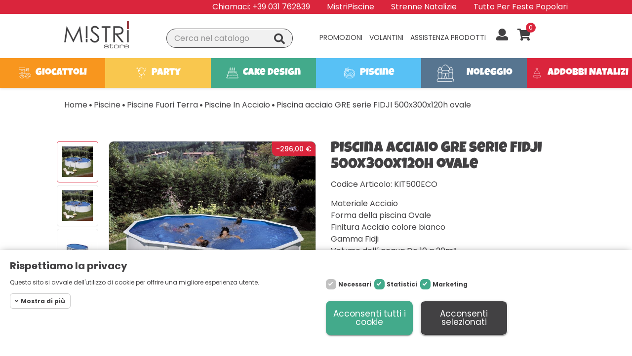

--- FILE ---
content_type: text/html; charset=utf-8
request_url: https://www.mistristore.com/piscine-fuori-terra-in-acciaio/19189-piscina-acciaio-gre-serie-fidji-500x300x120h-ovale-8412081231037.html
body_size: 40233
content:
<!doctype html>
<html lang="it-IT">

	<head>
		
			
  <meta charset="utf-8">


  <meta http-equiv="x-ua-compatible" content="ie=edge">



  <title>Piscina acciaio GRE serie FIDJI 500x300x120h ovale</title>
  
    
  
  <meta name="description" content="Piscina acciaio GRE serie FIDJI 500x300x120h ovale">
  <meta name="keywords" content="">
        <link rel="canonical" href="https://www.mistristore.com/piscine-fuori-terra-in-acciaio/19189-piscina-acciaio-gre-serie-fidji-500x300x120h-ovale-8412081231037.html">
    
      
  
  
    <script type="application/ld+json">
  {
    "@context": "https://schema.org",
    "@type": "Organization",
    "name" : "MISTRI GDC Srl",
    "url" : "https://www.mistristore.com/"
         ,"logo": {
        "@type": "ImageObject",
        "url":"https://www.mistristore.com/img/logo-17428144194.jpg"
      }
      }
</script>

<script type="application/ld+json">
  {
    "@context": "https://schema.org",
    "@type": "WebPage",
    "isPartOf": {
      "@type": "WebSite",
      "url":  "https://www.mistristore.com/",
      "name": "MISTRI GDC Srl"
    },
    "name": "Piscina acciaio GRE serie FIDJI 500x300x120h ovale",
    "url":  "https://www.mistristore.com/piscine-fuori-terra-in-acciaio/19189-piscina-acciaio-gre-serie-fidji-500x300x120h-ovale-8412081231037.html"
  }
</script>


  <script type="application/ld+json">
    {
      "@context": "https://schema.org",
      "@type": "BreadcrumbList",
      "itemListElement": [
                  {
            "@type": "ListItem",
            "position": 1,
            "name": "Home",
            "item": "https://www.mistristore.com/"
          },                  {
            "@type": "ListItem",
            "position": 2,
            "name": "Piscine",
            "item": "https://www.mistristore.com/564-piscine"
          },                  {
            "@type": "ListItem",
            "position": 3,
            "name": "Piscine Fuori Terra",
            "item": "https://www.mistristore.com/565-piscine-fuori-terra"
          },                  {
            "@type": "ListItem",
            "position": 4,
            "name": "Piscine In Acciaio",
            "item": "https://www.mistristore.com/633-piscine-fuori-terra-in-acciaio"
          },                  {
            "@type": "ListItem",
            "position": 5,
            "name": "Piscina acciaio GRE serie FIDJI 500x300x120h ovale",
            "item": "https://www.mistristore.com/piscine-fuori-terra-in-acciaio/19189-piscina-acciaio-gre-serie-fidji-500x300x120h-ovale-8412081231037.html"
          }              ]
    }
  </script>
  
  
  
	<script type="application/ld+json">
  {
    "@context": "https://schema.org/",
    "@type": "Product",
    "name": "Piscina acciaio GRE serie FIDJI 500x300x120h ovale",
    "description": "Piscina acciaio GRE serie FIDJI 500x300x120h ovale",
    "category": "Piscine In Acciaio",
    "image" :"https://www.mistristore.com/220810-home_default/piscina-acciaio-gre-serie-fidji-500x300x120h-ovale.jpg",    "sku": "KIT500ECO",
    "mpn": "KIT500ECO"
    ,"gtin13": "8412081231037"
        ,
    "brand": {
      "@type": "Brand",
      "name": "GRE"
    }
                ,
    "offers": {
      "@type": "Offer",
      "priceCurrency": "EUR",
      "name": "Piscina acciaio GRE serie FIDJI 500x300x120h ovale",
      "price": "1499",
      "url": "https://www.mistristore.com/piscine-fuori-terra-in-acciaio/19189-piscina-acciaio-gre-serie-fidji-500x300x120h-ovale-8412081231037.html",
      "priceValidUntil": "2026-02-13",
              "image": ["https://www.mistristore.com/220810-large_default/piscina-acciaio-gre-serie-fidji-500x300x120h-ovale.jpg","https://www.mistristore.com/220811-large_default/piscina-acciaio-gre-serie-fidji-500x300x120h-ovale.jpg","https://www.mistristore.com/220812-large_default/piscina-acciaio-gre-serie-fidji-500x300x120h-ovale.jpg","https://www.mistristore.com/220813-large_default/piscina-acciaio-gre-serie-fidji-500x300x120h-ovale.jpg","https://www.mistristore.com/220814-large_default/piscina-acciaio-gre-serie-fidji-500x300x120h-ovale.jpg","https://www.mistristore.com/220815-large_default/piscina-acciaio-gre-serie-fidji-500x300x120h-ovale.jpg","https://www.mistristore.com/220816-large_default/piscina-acciaio-gre-serie-fidji-500x300x120h-ovale.jpg","https://www.mistristore.com/220817-large_default/piscina-acciaio-gre-serie-fidji-500x300x120h-ovale.jpg","https://www.mistristore.com/220818-large_default/piscina-acciaio-gre-serie-fidji-500x300x120h-ovale.jpg"],
            "sku": "KIT500ECO",
      "mpn": "KIT500ECO",
      "gtin13": "8412081231037",                  "availability": "https://schema.org/InStock",
      "seller": {
        "@type": "Organization",
        "name": "MISTRI GDC Srl"
      }
    }
      }
</script>

  
  
    
  

  
    <meta property="og:title" content="Piscina acciaio GRE serie FIDJI 500x300x120h ovale" />
    <meta property="og:description" content="Piscina acciaio GRE serie FIDJI 500x300x120h ovale" />
    <meta property="og:url" content="https://www.mistristore.com/piscine-fuori-terra-in-acciaio/19189-piscina-acciaio-gre-serie-fidji-500x300x120h-ovale-8412081231037.html" />
    <meta property="og:site_name" content="MISTRI GDC Srl" />
        



  <meta name="viewport" content="width=device-width, initial-scale=1">



  <link rel="icon" type="image/vnd.microsoft.icon" href="https://www.mistristore.com/img/favicon-4.ico?1742814473">
  <link rel="shortcut icon" type="image/x-icon" href="https://www.mistristore.com/img/favicon-4.ico?1742814473">

	 
<link rel="preload" as="font" type="font/woff2" href="https://www.mistristore.com/themes/mistristore/assets/webfonts/poppins-latin-100.woff2" crossorigin>
<link rel="preload" as="font" type="font/woff2" href="https://www.mistristore.com/themes/mistristore/assets/webfonts/poppins-latin-200.woff2" crossorigin>
<link rel="preload" as="font" type="font/woff2" href="https://www.mistristore.com/themes/mistristore/assets/webfonts/poppins-latin-300.woff2" crossorigin>
<link rel="preload" as="font" type="font/woff2" href="https://www.mistristore.com/themes/mistristore/assets/webfonts/poppins-latin-400.woff2" crossorigin>
<link rel="preload" as="font" type="font/woff2" href="https://www.mistristore.com/themes/mistristore/assets/webfonts/poppins-latin-500.woff2" crossorigin>
<link rel="preload" as="font" type="font/woff2" href="https://www.mistristore.com/themes/mistristore/assets/webfonts/poppins-latin-600.woff2" crossorigin>
<link rel="preload" as="font" type="font/woff2" href="https://www.mistristore.com/themes/mistristore/assets/webfonts/poppins-latin-700.woff2" crossorigin>
<link rel="preload" as="font" type="font/woff2" href="https://www.mistristore.com/themes/mistristore/assets/webfonts/poppins-latin-800.woff2" crossorigin>
<link rel="preload" as="font" type="font/woff2" href="https://www.mistristore.com/themes/mistristore/assets/webfonts/poppins-latin-900.woff2" crossorigin>


    <link rel="stylesheet" href="https://www.mistristore.com/themes/mistristore/assets/css/theme.css" type="text/css" media="all">
  <link rel="stylesheet" href="https://www.mistristore.com/modules/blockreassurance/views/dist/front.css" type="text/css" media="all">
  <link rel="stylesheet" href="https://www.mistristore.com/modules/ps_socialfollow/views/css/ps_socialfollow.css" type="text/css" media="all">
  <link rel="stylesheet" href="https://www.mistristore.com/modules/heylight/views/css/styles.css" type="text/css" media="all">
  <link rel="stylesheet" href="https://www.mistristore.com/modules/ps_searchbar/ps_searchbar.css" type="text/css" media="all">
  <link rel="stylesheet" href="https://www.mistristore.com/modules/paypal/views/css/paypal_fo.css" type="text/css" media="all">
  <link rel="stylesheet" href="https://www.mistristore.com/modules/estimateddelivery/views/css/estimateddelivery.css" type="text/css" media="all">
  <link rel="stylesheet" href="https://www.mistristore.com/modules/estimateddelivery/views/css/font-awesome.css" type="text/css" media="all">
  <link rel="stylesheet" href="https://www.mistristore.com/modules/payplug/views//css/front-v4.17.1.css" type="text/css" media="all">
  <link rel="stylesheet" href="https://www.mistristore.com/modules/ets_cfultimate/views/css/date.css" type="text/css" media="all">
  <link rel="stylesheet" href="https://www.mistristore.com/modules/ets_cfultimate/views/css/style.css" type="text/css" media="all">
  <link rel="stylesheet" href="https://www.mistristore.com/modules/ets_cfultimate/views/css/skin.min.css" type="text/css" media="all">
  <link rel="stylesheet" href="https://www.mistristore.com/modules/tobewebto_fattura_elettronica//views/css/front.css" type="text/css" media="all">
  <link rel="stylesheet" href="https://www.mistristore.com/modules/tobewebto_busservice//views/css/front.css" type="text/css" media="all">
  <link rel="stylesheet" href="https://www.mistristore.com/modules/tobewebto_packqty//views/css/front.css" type="text/css" media="all">
  <link rel="stylesheet" href="https://www.mistristore.com/themes/mistristore/modules/megacookies/views/css/megacookies.css" type="text/css" media="all">
  <link rel="stylesheet" href="https://www.mistristore.com/js/jquery/ui/themes/base/minified/jquery-ui.min.css" type="text/css" media="all">
  <link rel="stylesheet" href="https://www.mistristore.com/js/jquery/ui/themes/base/minified/jquery.ui.theme.min.css" type="text/css" media="all">
  <link rel="stylesheet" href="https://www.mistristore.com/modules/eplug/assets/css/badges.css" type="text/css" media="all">
  <link rel="stylesheet" href="https://www.mistristore.com/modules/dueelle_imageslider/css/homeslider.css" type="text/css" media="all">
  <link rel="stylesheet" href="https://www.mistristore.com/modules/iqitfreedeliverycount/views/css/front.css" type="text/css" media="all">
  <link rel="stylesheet" href="https://www.mistristore.com/modules/iqitfreedeliverycount/views/css/custom_s_4.css" type="text/css" media="all">
  <link rel="stylesheet" href="https://www.mistristore.com/themes/mistristore/assets/css/custom.css" type="text/css" media="all">


	 
<link rel="stylesheet" href="https://www.mistristore.com/themes/mistristore/assets/css/font-awesome-5-0-9.min.css"/>


    <script type="text/javascript" src="https://www.mistristore.com/modules/megacookies/views/js/megacookiesworker.js" ></script>


  <script type="text/javascript">
        var PAYPLUG_DOMAIN = "https:\/\/secure.payplug.com";
        var btPixel = {"btnAddToWishlist":"button.wishlist-button-add","tagContent":{"sPixel":"131676657488210","aDynTags":{"content_type":{"label":"content_type","value":"product"},"content_ids":{"label":"content_ids","value":"['IT19189']"},"value":{"label":"value","value":1499},"currency":{"label":"currency","value":"EUR"},"content_name":{"label":"content_name","value":"Piscina acciaio GRE serie FIDJI 500x300x120h ovale"},"content_category":{"label":"content_category","value":"Piscine In Acciaio"}},"sCR":"\n","aTrackingType":{"label":"tracking_type","value":"ViewContent"},"sJsObjName":"oPixelFacebook"},"tagContentApi":"{\"sPixel\":\"131676657488210\",\"aDynTags\":{\"content_type\":{\"label\":\"content_type\",\"value\":\"product\"},\"content_ids\":{\"label\":\"content_ids\",\"value\":\"['IT19189']\"},\"value\":{\"label\":\"value\",\"value\":1499},\"currency\":{\"label\":\"currency\",\"value\":\"EUR\"},\"content_name\":{\"label\":\"content_name\",\"value\":\"Piscina acciaio GRE serie FIDJI 500x300x120h ovale\"},\"content_category\":{\"label\":\"content_category\",\"value\":\"Piscine In Acciaio\"}},\"sCR\":\"\\n\",\"aTrackingType\":{\"label\":\"tracking_type\",\"value\":\"ViewContent\"},\"sJsObjName\":\"oPixelFacebook\"}","tagContentApiCheck":"3bf70cc2fc2dcd19cbdf0ffcdb9be0a5","ApiToken":"38ec761164c4324cea5d86213e2dc782","pixel_id":"131676657488210","activate_pixel":"1","bUseConsent":"1","iConsentConsentLvl":0,"bConsentHtmlElement":"megacookieeu-allowallbutton","bConsentHtmlElementSecond":"#megacookieeu-selectbutton","bUseAxeption":"0","token":"7d1b8b755ba26a62f0ce23c577c0c2a9","ajaxUrl":"https:\/\/www.mistristore.com\/module\/facebookproductad\/ajax","external_id":0,"useAdvancedMatching":true,"advancedMatchingData":false,"eventId":"0","fbdaSeparator":"v","pixelCurrency":"EUR","comboExport":"0","prefix":"","prefixLang":"IT","useConversionApi":"1","useApiForPageView":"1","currentPage":"product","id_order":false,"id_product_attribute":false};
        var ed_ajax_delay = "0";
        var iqitfdc_from = 59;
        var is_sandbox_mode = false;
        var megacookie_minimizer = "1";
        var megacookies_ajax = "https:\/\/www.mistristore.com\/module\/megacookies\/ajax?ajax=1";
        var megacookies_crawler = "0";
        var megacookies_psversion = "1.7";
        var megacookies_token = "48a9c19df52a841b4340044ee2fc5d131addd9f4";
        var module_name = "payplug";
        var payplug_ajax_url = "https:\/\/www.mistristore.com\/module\/payplug\/ajax";
        var payplug_oney = true;
        var payplug_oney_loading_msg = "Caricamento in corso";
        var prestashop = {"cart":{"products":[],"totals":{"total":{"type":"total","label":"Totale","amount":0,"value":"0,00\u00a0\u20ac"},"total_including_tax":{"type":"total","label":"Totale (tasse incl.)","amount":0,"value":"0,00\u00a0\u20ac"},"total_excluding_tax":{"type":"total","label":"Totale (tasse escl.)","amount":0,"value":"0,00\u00a0\u20ac"}},"subtotals":{"products":{"type":"products","label":"Totale parziale","amount":0,"value":"0,00\u00a0\u20ac"},"discounts":null,"shipping":{"type":"shipping","label":"Spedizione","amount":0,"value":""},"tax":null},"products_count":0,"summary_string":"0 articoli","vouchers":{"allowed":1,"added":[]},"discounts":[],"minimalPurchase":0,"minimalPurchaseRequired":""},"currency":{"id":1,"name":"Euro","iso_code":"EUR","iso_code_num":"978","sign":"\u20ac"},"customer":{"lastname":null,"firstname":null,"email":null,"birthday":null,"newsletter":null,"newsletter_date_add":null,"optin":null,"website":null,"company":null,"siret":null,"ape":null,"is_logged":false,"gender":{"type":null,"name":null},"addresses":[]},"country":{"id_zone":"10","id_currency":"0","call_prefix":"39","iso_code":"IT","active":"1","contains_states":"1","need_identification_number":"0","need_zip_code":"1","zip_code_format":"NNNNN","display_tax_label":"1","name":"Italia","id":10},"language":{"name":"Italiano (Italian)","iso_code":"it","locale":"it-IT","language_code":"it","active":"1","is_rtl":"0","date_format_lite":"d\/m\/Y","date_format_full":"d\/m\/Y H:i:s","id":1},"page":{"title":"","canonical":"https:\/\/www.mistristore.com\/piscine-fuori-terra-in-acciaio\/19189-piscina-acciaio-gre-serie-fidji-500x300x120h-ovale-8412081231037.html","meta":{"title":"Piscina acciaio GRE serie FIDJI 500x300x120h ovale","description":"Piscina acciaio GRE serie FIDJI 500x300x120h ovale","keywords":"","robots":"index"},"page_name":"product","body_classes":{"lang-it":true,"lang-rtl":false,"country-IT":true,"currency-EUR":true,"layout-full-width":true,"page-product":true,"tax-display-enabled":true,"page-customer-account":false,"product-id-19189":true,"product-Piscina acciaio GRE serie FIDJI 500x300x120h ovale":true,"product-id-category-633":true,"product-id-manufacturer-159":true,"product-id-supplier-217":true,"product-available-for-order":true},"admin_notifications":[],"password-policy":{"feedbacks":{"0":"Molto debole","1":"Debole","2":"Media","3":"Forte","4":"Molto forte","Straight rows of keys are easy to guess":"I tasti consecutivi sono facili da indovinare","Short keyboard patterns are easy to guess":"Gli schemi brevi sulla tastiera sono facili da indovinare","Use a longer keyboard pattern with more turns":"Utilizza uno schema pi\u00f9 lungo sulla tastiera con pi\u00f9 variazioni","Repeats like \"aaa\" are easy to guess":"Le ripetizioni come \u201caaa\u201d sono facili da indovinare","Repeats like \"abcabcabc\" are only slightly harder to guess than \"abc\"":"Le ripetizioni come \u201cabcabcabc\u201d sono solo leggermente pi\u00f9 difficili da indovinare rispetto ad \u201cabc\u201d","Sequences like abc or 6543 are easy to guess":"Le sequenze come \"abc\" o 6543 sono facili da indovinare","Recent years are easy to guess":"Gli anni recenti sono facili da indovinare","Dates are often easy to guess":"Le date sono spesso facili da indovinare","This is a top-10 common password":"Questa \u00e8 una delle 10 password pi\u00f9 comuni","This is a top-100 common password":"Questa \u00e8 una delle 100 password pi\u00f9 comuni","This is a very common password":"Questa password \u00e8 molto comune","This is similar to a commonly used password":"Questa password \u00e8 simile a un\u2019altra comunemente utilizzata","A word by itself is easy to guess":"Una parola di per s\u00e9 \u00e8 facile da indovinare","Names and surnames by themselves are easy to guess":"Nomi e cognomi sono di per s\u00e9 facili da indovinare","Common names and surnames are easy to guess":"Nomi e cognomi comuni sono facili da indovinare","Use a few words, avoid common phrases":"Utilizza diverse parole, evita le frasi comuni","No need for symbols, digits, or uppercase letters":"Nessun bisogno di simboli, cifre o lettere maiuscole","Avoid repeated words and characters":"Evita parole e caratteri ripetuti","Avoid sequences":"Evita le sequenze","Avoid recent years":"Evita gli anni recenti","Avoid years that are associated with you":"Evita gli anni associati a te","Avoid dates and years that are associated with you":"Evita date e anni associati a te","Capitalization doesn't help very much":"Le maiuscole non sono molto efficaci","All-uppercase is almost as easy to guess as all-lowercase":"Tutto maiuscolo \u00e8 quasi altrettanto facile da indovinare di tutto minuscolo","Reversed words aren't much harder to guess":"Le parole al contrario non sono molto pi\u00f9 difficili da indovinare","Predictable substitutions like '@' instead of 'a' don't help very much":"Sostituzioni prevedibili come \"@\" invece di \"a\" non sono molto efficaci","Add another word or two. Uncommon words are better.":"Aggiungi una o due parole in pi\u00f9. Le parole insolite sono pi\u00f9 sicure."}}},"shop":{"name":"MISTRI GDC Srl","logo":"https:\/\/www.mistristore.com\/img\/logo-17428144194.jpg","stores_icon":"https:\/\/www.mistristore.com\/img\/logo_stores.png","favicon":"https:\/\/www.mistristore.com\/img\/favicon-4.ico"},"core_js_public_path":"\/themes\/","urls":{"base_url":"https:\/\/www.mistristore.com\/","current_url":"https:\/\/www.mistristore.com\/piscine-fuori-terra-in-acciaio\/19189-piscina-acciaio-gre-serie-fidji-500x300x120h-ovale-8412081231037.html","shop_domain_url":"https:\/\/www.mistristore.com","img_ps_url":"https:\/\/www.mistristore.com\/img\/","img_cat_url":"https:\/\/www.mistristore.com\/img\/c\/","img_lang_url":"https:\/\/www.mistristore.com\/img\/l\/","img_prod_url":"https:\/\/www.mistristore.com\/img\/p\/","img_manu_url":"https:\/\/www.mistristore.com\/img\/m\/","img_sup_url":"https:\/\/www.mistristore.com\/img\/su\/","img_ship_url":"https:\/\/www.mistristore.com\/img\/s\/","img_store_url":"https:\/\/www.mistristore.com\/img\/st\/","img_col_url":"https:\/\/www.mistristore.com\/img\/co\/","img_url":"https:\/\/www.mistristore.com\/themes\/mistristore\/assets\/img\/","css_url":"https:\/\/www.mistristore.com\/themes\/mistristore\/assets\/css\/","js_url":"https:\/\/www.mistristore.com\/themes\/mistristore\/assets\/js\/","pic_url":"https:\/\/www.mistristore.com\/upload\/","theme_assets":"https:\/\/www.mistristore.com\/themes\/mistristore\/assets\/","theme_dir":"https:\/\/www.mistristore.com\/themes\/mistristore\/","pages":{"address":"https:\/\/www.mistristore.com\/indirizzo","addresses":"https:\/\/www.mistristore.com\/indirizzi","authentication":"https:\/\/www.mistristore.com\/login","manufacturer":"https:\/\/www.mistristore.com\/brands","cart":"https:\/\/www.mistristore.com\/carrello","category":"https:\/\/www.mistristore.com\/index.php?controller=category","cms":"https:\/\/www.mistristore.com\/index.php?controller=cms","contact":"https:\/\/www.mistristore.com\/contattaci","discount":"https:\/\/www.mistristore.com\/buoni-sconto","guest_tracking":"https:\/\/www.mistristore.com\/tracciatura-ospite","history":"https:\/\/www.mistristore.com\/cronologia-ordini","identity":"https:\/\/www.mistristore.com\/dati-personali","index":"https:\/\/www.mistristore.com\/","my_account":"https:\/\/www.mistristore.com\/account","order_confirmation":"https:\/\/www.mistristore.com\/conferma-ordine","order_detail":"https:\/\/www.mistristore.com\/index.php?controller=order-detail","order_follow":"https:\/\/www.mistristore.com\/segui-ordine","order":"https:\/\/www.mistristore.com\/ordine","order_return":"https:\/\/www.mistristore.com\/index.php?controller=order-return","order_slip":"https:\/\/www.mistristore.com\/buono-ordine","pagenotfound":"https:\/\/www.mistristore.com\/pagina-non-trovata","password":"https:\/\/www.mistristore.com\/recupero-password","pdf_invoice":"https:\/\/www.mistristore.com\/index.php?controller=pdf-invoice","pdf_order_return":"https:\/\/www.mistristore.com\/index.php?controller=pdf-order-return","pdf_order_slip":"https:\/\/www.mistristore.com\/index.php?controller=pdf-order-slip","prices_drop":"https:\/\/www.mistristore.com\/index.php?controller=prices-drop","product":"https:\/\/www.mistristore.com\/index.php?controller=product","registration":"https:\/\/www.mistristore.com\/index.php?controller=registration","search":"https:\/\/www.mistristore.com\/ricerca","sitemap":"https:\/\/www.mistristore.com\/Mappa del sito","stores":"https:\/\/www.mistristore.com\/negozi","supplier":"https:\/\/www.mistristore.com\/fornitori","new_products":"https:\/\/www.mistristore.com\/nuovi-prodotti","brands":"https:\/\/www.mistristore.com\/brands","register":"https:\/\/www.mistristore.com\/index.php?controller=registration","order_login":"https:\/\/www.mistristore.com\/ordine?login=1"},"alternative_langs":[],"actions":{"logout":"https:\/\/www.mistristore.com\/?mylogout="},"no_picture_image":{"bySize":{"small_default":{"url":"https:\/\/www.mistristore.com\/img\/p\/it-default-small_default.jpg","width":98,"height":98},"cart_default":{"url":"https:\/\/www.mistristore.com\/img\/p\/it-default-cart_default.jpg","width":125,"height":125},"home_default":{"url":"https:\/\/www.mistristore.com\/img\/p\/it-default-home_default.jpg","width":250,"height":250},"medium_default":{"url":"https:\/\/www.mistristore.com\/img\/p\/it-default-medium_default.jpg","width":452,"height":452},"large_default":{"url":"https:\/\/www.mistristore.com\/img\/p\/it-default-large_default.jpg","width":800,"height":800}},"small":{"url":"https:\/\/www.mistristore.com\/img\/p\/it-default-small_default.jpg","width":98,"height":98},"medium":{"url":"https:\/\/www.mistristore.com\/img\/p\/it-default-home_default.jpg","width":250,"height":250},"large":{"url":"https:\/\/www.mistristore.com\/img\/p\/it-default-large_default.jpg","width":800,"height":800},"legend":""}},"configuration":{"display_taxes_label":true,"display_prices_tax_incl":true,"is_catalog":false,"show_prices":true,"opt_in":{"partner":true},"quantity_discount":{"type":"discount","label":"Sconto unit\u00e0"},"voucher_enabled":1,"return_enabled":0},"field_required":[],"breadcrumb":{"links":[{"title":"Home","url":"https:\/\/www.mistristore.com\/"},{"title":"Piscine","url":"https:\/\/www.mistristore.com\/564-piscine"},{"title":"Piscine Fuori Terra","url":"https:\/\/www.mistristore.com\/565-piscine-fuori-terra"},{"title":"Piscine In Acciaio","url":"https:\/\/www.mistristore.com\/633-piscine-fuori-terra-in-acciaio"},{"title":"Piscina acciaio GRE serie FIDJI 500x300x120h ovale","url":"https:\/\/www.mistristore.com\/piscine-fuori-terra-in-acciaio\/19189-piscina-acciaio-gre-serie-fidji-500x300x120h-ovale-8412081231037.html"}],"count":5},"link":{"protocol_link":"https:\/\/","protocol_content":"https:\/\/"},"time":1769724008,"static_token":"7d1b8b755ba26a62f0ce23c577c0c2a9","token":"b5aaff72ef61befbccc38cd4ccfd1c1d","debug":false};
        var psemailsubscription_subscription = "https:\/\/www.mistristore.com\/module\/ps_emailsubscription\/subscription";
        var psr_icon_color = "#F19D76";
      </script>



  <script async src="https://www.googletagmanager.com/gtag/js?id=G-N1RX992X74"></script>
<script>
  window.dataLayer = window.dataLayer || [];
  function gtag(){dataLayer.push(arguments);}
  gtag('js', new Date());
  gtag(
    'config',
    'G-N1RX992X74',
    {
      'debug_mode':false
      , 'anonymize_ip': true                }
  );
</script>


<script src="https://cdn.brevo.com/js/sdk-loader.js" async></script>
<script>
    window.Brevo = window.Brevo || [];
    Brevo.push([
        "init",
        {
            client_key: "k4klr160innf6jcobbpddmb7",
            email_id: "",
        },
    ]);
</script>

<script type="text/javascript">
    var ed_refresh_delay = 0;
    var ed_hour = 'ore';
    var ed_minute = 'minuti';
    var ed_hours = 'ore';
    var ed_minutes = 'minuti';
    var ed_and = 'e';
    var ed_refresh = 'Il tempo limite di raccolta è stato raggiunto: ti preghiamo di aggiornare dal tuo browser per vedere la nuova data di consegna stimata.';
    /*var ed_has_combi = ; */
    var ed_placement = 0;
    var ed_custom_sel = unescapeHTML('');
    var ed_custom_ins = '2';
    var ed_sm = 1;
    var ed_in_modal = 0;
    var front_ajax_url = 'https://www.mistristore.com/module/estimateddelivery/AjaxRefresh?token=5c74b9061442bd706e37e245eefc34ee&ajax=1';     var front_ajax_cart_url = 'https://www.mistristore.com/module/estimateddelivery/AjaxCart?token=5c74b9061442bd706e37e245eefc34ee&amp;ajax=1';
    var ps_version = '17';
    var ed_display_option = -1;


    function unescapeHTML(html) {
        var doc = new DOMParser().parseFromString(html, 'text/html');
        return doc.documentElement.textContent;
    }
</script>
<script type="text/javascript">
    var url_basic_ets = 'https://www.mistristore.com/';
    var link_contact_ets = 'https://www.mistristore.com/module/ets_cfultimate/contact';
    var ets_cfu_recaptcha_enabled = 1;
    var ets_cfu_iso_code = 'it';
    var ets_cfu_locale = 'it';
            var ets_cfu_recaptcha_v3 = 0;
        var ets_cfu_recaptcha_key = "6Ld9VaQUAAAAAKEoayhKncG0jf9S-ly-f-gFc2PP";
                var hidden_reference = 1;
    </script>
    <script src="https://www.google.com/recaptcha/api.js?hl=it"></script>
 


		
	<meta property="og:type" content="product">
			<meta property="og:image" content="https://www.mistristore.com/220810-large_default/piscina-acciaio-gre-serie-fidji-500x300x120h-ovale.jpg">
	
			<meta property="product:pretax_price:amount" content="1228.688524">
		<meta property="product:pretax_price:currency" content="EUR">
		<meta property="product:price:amount" content="1499">
		<meta property="product:price:currency" content="EUR">
		
	</head>

	<body id="product" class="lang-it country-it currency-eur layout-full-width page-product tax-display-enabled product-id-19189 product-piscina-acciaio-gre-serie-fidji-500x300x120h-ovale product-id-category-633 product-id-manufacturer-159 product-id-supplier-217 product-available-for-order">

		
			
		

		<main>
			
							
			
			<div id="off-canvas" class="off-canvas off-canvas-effect-1 off-canvas-right off-canvas-current">
				<div class="inner-off-canvas">
					<div class="off-canvas-header">
						<button type="button" class="off-canvas-toggle close active" data-dismiss="modal" aria-hidden="true">×</button>
						<div class="clr"></div>
					</div>
					<div class="off-canvas-body">
						

<div class="menu js-top-menu position-static" id="_desktop_top_menu">
    
          <ul class="top-menu" id="top-menu" data-depth="0">
        		  					<li class="category parent" id="category-8">
								  <a
					class="dropdown-item"
					href="https://www.mistristore.com/8-giocattoli" data-depth="0"
									  >
										  <img src="https://www.mistristore.com/img/c/8-0_thumb.jpg" class="img-responsive" alt="Giocattoli">
					 					  <span>Giocattoli</span>
				  </a>
				  				  <div  class="popover sub-menu js-sub-menu collapse" id="top_sub_menu_">
					
          <ul class="top-menu"  data-depth="1">
        		  					<li class="category parent" id="category-598">
								  <a
					class="dropdown-item dropdown-submenu"
					href="https://www.mistristore.com/598-giocheria" data-depth="1"
									  >
										  <img src="https://www.mistristore.com/img/c/598-0_thumb.jpg" class="img-responsive" alt="Giocheria">
					 					  <span>Giocheria</span>
				  </a>
				  				  <div  class="second-menu" id="top_sub_menu_">
					
          <ul class="top-menu"  data-depth="2">
        		  					<li class="category " id="category-602">
								  <a
					class="dropdown-item"
					href="https://www.mistristore.com/602-esclusive-giocheria" data-depth="2"
									  >
										  <span>Esclusive Giocheria</span>
				  </a>
				  				</li>
			        		  					<li class="category " id="category-618">
								  <a
					class="dropdown-item"
					href="https://www.mistristore.com/618-prezzo-pazzo" data-depth="2"
									  >
										  <span>Prezzo Pazzo</span>
				  </a>
				  				</li>
			        		  					<li class="category " id="category-599">
								  <a
					class="dropdown-item"
					href="https://www.mistristore.com/599-a-di-arte" data-depth="2"
									  >
										  <span>A di Arte</span>
				  </a>
				  				</li>
			        		  					<li class="category " id="category-600">
								  <a
					class="dropdown-item"
					href="https://www.mistristore.com/600-coccole-e-baci" data-depth="2"
									  >
										  <span>Coccole e Baci</span>
				  </a>
				  				</li>
			        		  					<li class="category " id="category-601">
								  <a
					class="dropdown-item"
					href="https://www.mistristore.com/601-arias" data-depth="2"
									  >
										  <span>Arias</span>
				  </a>
				  				</li>
			        		  					<li class="category " id="category-603">
								  <a
					class="dropdown-item"
					href="https://www.mistristore.com/603-dottor-gio" data-depth="2"
									  >
										  <span>Dottor Giò</span>
				  </a>
				  				</li>
			        		  					<li class="category " id="category-604">
								  <a
					class="dropdown-item"
					href="https://www.mistristore.com/604-fast-wheels" data-depth="2"
									  >
										  <span>Fast Wheels</span>
				  </a>
				  				</li>
			        		  					<li class="category " id="category-605">
								  <a
					class="dropdown-item"
					href="https://www.mistristore.com/605-forti-eroi" data-depth="2"
									  >
										  <span>Forti Eroi</span>
				  </a>
				  				</li>
			        		  					<li class="category " id="category-606">
								  <a
					class="dropdown-item"
					href="https://www.mistristore.com/606-gio-baby" data-depth="2"
									  >
										  <span>Giò Baby</span>
				  </a>
				  				</li>
			        		  					<li class="category " id="category-607">
								  <a
					class="dropdown-item"
					href="https://www.mistristore.com/607-gio-plush" data-depth="2"
									  >
										  <span>Giò Plush</span>
				  </a>
				  				</li>
			        		  					<li class="category " id="category-608">
								  <a
					class="dropdown-item"
					href="https://www.mistristore.com/608-gioca-e-rigioca" data-depth="2"
									  >
										  <span>Gioca e Rigioca</span>
				  </a>
				  				</li>
			        		  					<li class="category " id="category-609">
								  <a
					class="dropdown-item"
					href="https://www.mistristore.com/609-giochi-di-casa" data-depth="2"
									  >
										  <span>Giochi di Casa</span>
				  </a>
				  				</li>
			        		  					<li class="category " id="category-610">
								  <a
					class="dropdown-item"
					href="https://www.mistristore.com/610-infantino" data-depth="2"
									  >
										  <span>Infantino</span>
				  </a>
				  				</li>
			        		  					<li class="category " id="category-611">
								  <a
					class="dropdown-item"
					href="https://www.mistristore.com/611-joker-entertainment" data-depth="2"
									  >
										  <span>Joker Entertainment</span>
				  </a>
				  				</li>
			        		  					<li class="category " id="category-612">
								  <a
					class="dropdown-item"
					href="https://www.mistristore.com/612-mr-genio" data-depth="2"
									  >
										  <span>Mr. Genio</span>
				  </a>
				  				</li>
			        		  					<li class="category " id="category-613">
								  <a
					class="dropdown-item"
					href="https://www.mistristore.com/613-music-mania" data-depth="2"
									  >
										  <span>Music Mania</span>
				  </a>
				  				</li>
			        		  					<li class="category " id="category-614">
								  <a
					class="dropdown-item"
					href="https://www.mistristore.com/614-park-e-farm" data-depth="2"
									  >
										  <span>Park e Farm</span>
				  </a>
				  				</li>
			        		  					<li class="category " id="category-615">
								  <a
					class="dropdown-item"
					href="https://www.mistristore.com/615-playout" data-depth="2"
									  >
										  <span>Playout</span>
				  </a>
				  				</li>
			        		  					<li class="category " id="category-616">
								  <a
					class="dropdown-item"
					href="https://www.mistristore.com/616-sluban" data-depth="2"
									  >
										  <span>Sluban</span>
				  </a>
				  				</li>
			        		  					<li class="category " id="category-617">
								  <a
					class="dropdown-item"
					href="https://www.mistristore.com/617-smonta-rimonta" data-depth="2"
									  >
										  <span>Smonta &amp; Rimonta</span>
				  </a>
				  				</li>
			        		  					<li class="category " id="category-621">
								  <a
					class="dropdown-item"
					href="https://www.mistristore.com/621-princy-bella" data-depth="2"
									  >
										  <span>Princy Bella</span>
				  </a>
				  				</li>
			        		  					<li class="category " id="category-787">
								  <a
					class="dropdown-item"
					href="https://www.mistristore.com/787-dotto-kids" data-depth="2"
									  >
										  <span>Dotto Kids</span>
				  </a>
				  				</li>
			        		  <div class="clr"></div>
      </ul>
    
				  </div>
				  				</li>
			        		  					<li class="category parent" id="category-329">
								  <a
					class="dropdown-item dropdown-submenu"
					href="https://www.mistristore.com/329-brands" data-depth="1"
									  >
										  <img src="https://www.mistristore.com/img/c/329-0_thumb.jpg" class="img-responsive" alt="Linee">
					 					  <span>Linee</span>
				  </a>
				  				  <div  class="second-menu" id="top_sub_menu_">
					
          <ul class="top-menu"  data-depth="2">
        		  					<li class="category " id="category-82">
								  <a
					class="dropdown-item"
					href="https://www.mistristore.com/82-cicciobello" data-depth="2"
									  >
										  <span>Cicciobello</span>
				  </a>
				  				</li>
			        		  					<li class="category " id="category-690">
								  <a
					class="dropdown-item"
					href="https://www.mistristore.com/690-steffi" data-depth="2"
									  >
										  <span>Steffi</span>
				  </a>
				  				</li>
			        		  					<li class="category " id="category-693">
								  <a
					class="dropdown-item"
					href="https://www.mistristore.com/693-polly-pocket" data-depth="2"
									  >
										  <span>Polly Pocket</span>
				  </a>
				  				</li>
			        		  					<li class="category " id="category-723">
								  <a
					class="dropdown-item"
					href="https://www.mistristore.com/723-tanya" data-depth="2"
									  >
										  <span>Tanya</span>
				  </a>
				  				</li>
			        		  					<li class="category " id="category-701">
								  <a
					class="dropdown-item"
					href="https://www.mistristore.com/701-rainbow-high" data-depth="2"
									  >
										  <span>Rainbow High</span>
				  </a>
				  				</li>
			        		  					<li class="category " id="category-719">
								  <a
					class="dropdown-item"
					href="https://www.mistristore.com/719-unique-eyes" data-depth="2"
									  >
										  <span>Unique Eyes</span>
				  </a>
				  				</li>
			        		  					<li class="category " id="category-85">
								  <a
					class="dropdown-item"
					href="https://www.mistristore.com/85-baby-amore" data-depth="2"
									  >
										  <span>Baby Amore</span>
				  </a>
				  				</li>
			        		  					<li class="category " id="category-86">
								  <a
					class="dropdown-item"
					href="https://www.mistristore.com/86-nenuco" data-depth="2"
									  >
										  <span>Nenuco</span>
				  </a>
				  				</li>
			        		  					<li class="category " id="category-91">
								  <a
					class="dropdown-item"
					href="https://www.mistristore.com/91-very-bella" data-depth="2"
									  >
										  <span>Very bella</span>
				  </a>
				  				</li>
			        		  					<li class="category " id="category-97">
								  <a
					class="dropdown-item"
					href="https://www.mistristore.com/97-emotion-pet-s" data-depth="2"
									  >
										  <span>Emotion Pets</span>
				  </a>
				  				</li>
			        		  					<li class="category " id="category-103">
								  <a
					class="dropdown-item"
					href="https://www.mistristore.com/103-lego" data-depth="2"
									  >
										  <span>Lego</span>
				  </a>
				  				</li>
			        		  					<li class="category " id="category-121">
								  <a
					class="dropdown-item"
					href="https://www.mistristore.com/121-fur-real" data-depth="2"
									  >
										  <span>Fur Real</span>
				  </a>
				  				</li>
			        		  					<li class="category " id="category-125">
								  <a
					class="dropdown-item"
					href="https://www.mistristore.com/125-trash-pack" data-depth="2"
									  >
										  <span>Trash Pack</span>
				  </a>
				  				</li>
			        		  					<li class="category " id="category-133">
								  <a
					class="dropdown-item"
					href="https://www.mistristore.com/133-playmobil" data-depth="2"
									  >
										  <span>Playmobil</span>
				  </a>
				  				</li>
			        		  					<li class="category " id="category-342">
								  <a
					class="dropdown-item"
					href="https://www.mistristore.com/342-crazy-chic" data-depth="2"
									  >
										  <span>Crazy Chic</span>
				  </a>
				  				</li>
			        		  					<li class="category " id="category-344">
								  <a
					class="dropdown-item"
					href="https://www.mistristore.com/344-pet-parade" data-depth="2"
									  >
										  <span>Pet Parade</span>
				  </a>
				  				</li>
			        		  					<li class="category " id="category-448">
								  <a
					class="dropdown-item"
					href="https://www.mistristore.com/448-laser-pegs" data-depth="2"
									  >
										  <span>Laser pegs</span>
				  </a>
				  				</li>
			        		  					<li class="category " id="category-451">
								  <a
					class="dropdown-item"
					href="https://www.mistristore.com/451-amore-mio" data-depth="2"
									  >
										  <span>Amore Mio</span>
				  </a>
				  				</li>
			        		  					<li class="category " id="category-454">
								  <a
					class="dropdown-item"
					href="https://www.mistristore.com/454-nerf" data-depth="2"
									  >
										  <span>Nerf</span>
				  </a>
				  				</li>
			        		  					<li class="category " id="category-512">
								  <a
					class="dropdown-item"
					href="https://www.mistristore.com/512-monopoly" data-depth="2"
									  >
										  <span>Monopoly</span>
				  </a>
				  				</li>
			        		  					<li class="category " id="category-513">
								  <a
					class="dropdown-item"
					href="https://www.mistristore.com/513-sapientino" data-depth="2"
									  >
										  <span>Sapientino</span>
				  </a>
				  				</li>
			        		  					<li class="category " id="category-514">
								  <a
					class="dropdown-item"
					href="https://www.mistristore.com/514-carotina" data-depth="2"
									  >
										  <span>Carotina</span>
				  </a>
				  				</li>
			        		  					<li class="category " id="category-515">
								  <a
					class="dropdown-item"
					href="https://www.mistristore.com/515-i-m-a-genius" data-depth="2"
									  >
										  <span>I am A Genius</span>
				  </a>
				  				</li>
			        		  					<li class="category " id="category-516">
								  <a
					class="dropdown-item"
					href="https://www.mistristore.com/516-play-doh" data-depth="2"
									  >
										  <span>Play Doh</span>
				  </a>
				  				</li>
			        		  					<li class="category " id="category-520">
								  <a
					class="dropdown-item"
					href="https://www.mistristore.com/520-live-pets" data-depth="2"
									  >
										  <span>Little Live pets</span>
				  </a>
				  				</li>
			        		  					<li class="category " id="category-521">
								  <a
					class="dropdown-item"
					href="https://www.mistristore.com/521-crea-mania" data-depth="2"
									  >
										  <span>Crea Mania</span>
				  </a>
				  				</li>
			        		  					<li class="category " id="category-526">
								  <a
					class="dropdown-item"
					href="https://www.mistristore.com/526-creative" data-depth="2"
									  >
										  <span>Creative</span>
				  </a>
				  				</li>
			        		  					<li class="category " id="category-582">
								  <a
					class="dropdown-item"
					href="https://www.mistristore.com/582-lol-surprise" data-depth="2"
									  >
										  <span>L.O.L. Surprise</span>
				  </a>
				  				</li>
			        		  					<li class="category " id="category-583">
								  <a
					class="dropdown-item"
					href="https://www.mistristore.com/583-miracle-tunes" data-depth="2"
									  >
										  <span>Miracle Tunes</span>
				  </a>
				  				</li>
			        		  					<li class="category " id="category-584">
								  <a
					class="dropdown-item"
					href="https://www.mistristore.com/584-barbie" data-depth="2"
									  >
										  <span>Barbie</span>
				  </a>
				  				</li>
			        		  					<li class="category " id="category-585">
								  <a
					class="dropdown-item"
					href="https://www.mistristore.com/585-ladybug" data-depth="2"
									  >
										  <span>LadyBug</span>
				  </a>
				  				</li>
			        		  					<li class="category " id="category-586">
								  <a
					class="dropdown-item"
					href="https://www.mistristore.com/586-baby-alive" data-depth="2"
									  >
										  <span>Baby Alive</span>
				  </a>
				  				</li>
			        		  					<li class="category " id="category-587">
								  <a
					class="dropdown-item"
					href="https://www.mistristore.com/587-meccano" data-depth="2"
									  >
										  <span>Meccano</span>
				  </a>
				  				</li>
			        		  					<li class="category " id="category-591">
								  <a
					class="dropdown-item"
					href="https://www.mistristore.com/591-gravitrax" data-depth="2"
									  >
										  <span>Gravitrax</span>
				  </a>
				  				</li>
			        		  					<li class="category " id="category-593">
								  <a
					class="dropdown-item"
					href="https://www.mistristore.com/593-girabrilla" data-depth="2"
									  >
										  <span>Girabrilla</span>
				  </a>
				  				</li>
			        		  					<li class="category " id="category-596">
								  <a
					class="dropdown-item"
					href="https://www.mistristore.com/596-fortnite" data-depth="2"
									  >
										  <span>Fortnite</span>
				  </a>
				  				</li>
			        		  					<li class="category " id="category-642">
								  <a
					class="dropdown-item"
					href="https://www.mistristore.com/642-my-my-city" data-depth="2"
									  >
										  <span>My My City</span>
				  </a>
				  				</li>
			        		  					<li class="category " id="category-657">
								  <a
					class="dropdown-item"
					href="https://www.mistristore.com/657-chi-chi-love" data-depth="2"
									  >
										  <span>Chi Chi Love</span>
				  </a>
				  				</li>
			        		  					<li class="category " id="category-638">
								  <a
					class="dropdown-item"
					href="https://www.mistristore.com/638-crybabies" data-depth="2"
									  >
										  <span>Cry Babies</span>
				  </a>
				  				</li>
			        		  					<li class="category " id="category-709">
								  <a
					class="dropdown-item"
					href="https://www.mistristore.com/709-bloopies" data-depth="2"
									  >
										  <span>Bloopies</span>
				  </a>
				  				</li>
			        		  					<li class="category " id="category-656">
								  <a
					class="dropdown-item"
					href="https://www.mistristore.com/656-vippets" data-depth="2"
									  >
										  <span>Vip Pets</span>
				  </a>
				  				</li>
			        		  					<li class="category " id="category-683">
								  <a
					class="dropdown-item"
					href="https://www.mistristore.com/683-loopers-hammies" data-depth="2"
									  >
										  <span>Loopers Hammies</span>
				  </a>
				  				</li>
			        		  					<li class="category " id="category-782">
								  <a
					class="dropdown-item"
					href="https://www.mistristore.com/782-twinnies" data-depth="2"
									  >
										  <span>Twinnies</span>
				  </a>
				  				</li>
			        		  					<li class="category " id="category-783">
								  <a
					class="dropdown-item"
					href="https://www.mistristore.com/783-hey-clay" data-depth="2"
									  >
										  <span>Hey Clay</span>
				  </a>
				  				</li>
			        		  					<li class="category " id="category-803">
								  <a
					class="dropdown-item"
					href="https://www.mistristore.com/803-brio-flora" data-depth="2"
									  >
										  <span>BRIO Flora</span>
				  </a>
				  				</li>
			        		  <div class="clr"></div>
      </ul>
    
				  </div>
				  				</li>
			        		  					<li class="category parent" id="category-80">
								  <a
					class="dropdown-item dropdown-submenu"
					href="https://www.mistristore.com/80-categorie" data-depth="1"
									  >
										  <img src="https://www.mistristore.com/img/c/80-0_thumb.jpg" class="img-responsive" alt="Tipologia">
					 					  <span>Tipologia</span>
				  </a>
				  				  <div  class="second-menu" id="top_sub_menu_">
					
          <ul class="top-menu"  data-depth="2">
        		  					<li class="category " id="category-65">
								  <a
					class="dropdown-item"
					href="https://www.mistristore.com/65-personaggi-e-azione" data-depth="2"
									  >
										  <span>Assortimento Personaggi </span>
				  </a>
				  				</li>
			        		  					<li class="category " id="category-66">
								  <a
					class="dropdown-item"
					href="https://www.mistristore.com/66-bambole" data-depth="2"
									  >
										  <span>Bambole</span>
				  </a>
				  				</li>
			        		  					<li class="category " id="category-68">
								  <a
					class="dropdown-item"
					href="https://www.mistristore.com/68-veicoli-e-piste" data-depth="2"
									  >
										  <span>Veicoli e Piste</span>
				  </a>
				  				</li>
			        		  					<li class="category " id="category-69">
								  <a
					class="dropdown-item"
					href="https://www.mistristore.com/69-giochi-creativi" data-depth="2"
									  >
										  <span>Giochi Creativi</span>
				  </a>
				  				</li>
			        		  					<li class="category " id="category-480">
								  <a
					class="dropdown-item"
					href="https://www.mistristore.com/480-personaggi-action-figures" data-depth="2"
									  >
										  <span>Personaggi Action Figures</span>
				  </a>
				  				</li>
			        		  					<li class="category " id="category-70">
								  <a
					class="dropdown-item"
					href="https://www.mistristore.com/70-giochi-di-societa" data-depth="2"
									  >
										  <span>Giochi da Tavolo e di Società</span>
				  </a>
				  				</li>
			        		  					<li class="category " id="category-71">
								  <a
					class="dropdown-item"
					href="https://www.mistristore.com/71-giochi-in-legno" data-depth="2"
									  >
										  <span>Giochi in Legno</span>
				  </a>
				  				</li>
			        		  					<li class="category " id="category-74">
								  <a
					class="dropdown-item"
					href="https://www.mistristore.com/74-musicali" data-depth="2"
									  >
										  <span>Giochi Musicali</span>
				  </a>
				  				</li>
			        		  					<li class="category " id="category-75">
								  <a
					class="dropdown-item"
					href="https://www.mistristore.com/75-elettronici" data-depth="2"
									  >
										  <span>Giochi Elettronici e Interattivi</span>
				  </a>
				  				</li>
			        		  					<li class="category " id="category-76">
								  <a
					class="dropdown-item"
					href="https://www.mistristore.com/76-all-aperto" data-depth="2"
									  >
										  <span>Giochi all Aperto</span>
				  </a>
				  				</li>
			        		  					<li class="category " id="category-77">
								  <a
					class="dropdown-item"
					href="https://www.mistristore.com/77-prima-infanzia" data-depth="2"
									  >
										  <span>Giochi per la Prima Infanzia</span>
				  </a>
				  				</li>
			        		  					<li class="category " id="category-67">
								  <a
					class="dropdown-item"
					href="https://www.mistristore.com/67-peluches" data-depth="2"
									  >
										  <span>Peluches</span>
				  </a>
				  				</li>
			        		  					<li class="category " id="category-102">
								  <a
					class="dropdown-item"
					href="https://www.mistristore.com/102-costruzioni" data-depth="2"
									  >
										  <span>Giochi di Costruzioni e Mattoncini</span>
				  </a>
				  				</li>
			        		  					<li class="category " id="category-112">
								  <a
					class="dropdown-item"
					href="https://www.mistristore.com/112-scuola-e-colori" data-depth="2"
									  >
										  <span>Scuola, Disegno, Colori</span>
				  </a>
				  				</li>
			        		  					<li class="category " id="category-118">
								  <a
					class="dropdown-item"
					href="https://www.mistristore.com/118-puzzle" data-depth="2"
									  >
										  <span>Puzzles</span>
				  </a>
				  				</li>
			        		  					<li class="category " id="category-119">
								  <a
					class="dropdown-item"
					href="https://www.mistristore.com/119-giochi-di-magia" data-depth="2"
									  >
										  <span>Giochi di Magia</span>
				  </a>
				  				</li>
			        		  					<li class="category " id="category-341">
								  <a
					class="dropdown-item"
					href="https://www.mistristore.com/341-giochi-hi-tech" data-depth="2"
									  >
										  <span>Giochi Hi-Tech</span>
				  </a>
				  				</li>
			        		  					<li class="category " id="category-481">
								  <a
					class="dropdown-item"
					href="https://www.mistristore.com/481-playset-e-accessori" data-depth="2"
									  >
										  <span>Playset e Accessori</span>
				  </a>
				  				</li>
			        		  					<li class="category " id="category-482">
								  <a
					class="dropdown-item"
					href="https://www.mistristore.com/482-modellismo-veicoli" data-depth="2"
									  >
										  <span>Modellismo Veicoli</span>
				  </a>
				  				</li>
			        		  					<li class="category " id="category-483">
								  <a
					class="dropdown-item"
					href="https://www.mistristore.com/483-giochi-radiocomandati" data-depth="2"
									  >
										  <span>Giochi Radiocomandati</span>
				  </a>
				  				</li>
			        		  					<li class="category " id="category-484">
								  <a
					class="dropdown-item"
					href="https://www.mistristore.com/484-giochi-ambientati-e-di-emulazione" data-depth="2"
									  >
										  <span>Giochi di Emulazione</span>
				  </a>
				  				</li>
			        		  					<li class="category " id="category-485">
								  <a
					class="dropdown-item"
					href="https://www.mistristore.com/485-giochi-educativi-e-prescolari" data-depth="2"
									  >
										  <span>Giochi Educativi e Prescolari</span>
				  </a>
				  				</li>
			        		  					<li class="category " id="category-487">
								  <a
					class="dropdown-item"
					href="https://www.mistristore.com/487-costumi-e-maschere" data-depth="2"
									  >
										  <span>Costumi, Maschere e Accessori</span>
				  </a>
				  				</li>
			        		  					<li class="category " id="category-518">
								  <a
					class="dropdown-item"
					href="https://www.mistristore.com/518-giochi-di-avventura-azione" data-depth="2"
									  >
										  <span>Giochi di Avventura - Azione</span>
				  </a>
				  				</li>
			        		  					<li class="category " id="category-519">
								  <a
					class="dropdown-item"
					href="https://www.mistristore.com/519-gioielli-decori-e-accessori" data-depth="2"
									  >
										  <span>Gioielli, decori e accessori</span>
				  </a>
				  				</li>
			        		  					<li class="category " id="category-525">
								  <a
					class="dropdown-item"
					href="https://www.mistristore.com/525-animali" data-depth="2"
									  >
										  <span>Animali</span>
				  </a>
				  				</li>
			        		  					<li class="category " id="category-536">
								  <a
					class="dropdown-item"
					href="https://www.mistristore.com/536-armi-e-pistole-giocattolo" data-depth="2"
									  >
										  <span>Armi e Pistole Giocattolo</span>
				  </a>
				  				</li>
			        		  					<li class="category " id="category-538">
								  <a
					class="dropdown-item"
					href="https://www.mistristore.com/538-trottole" data-depth="2"
									  >
										  <span>Trottole</span>
				  </a>
				  				</li>
			        		  					<li class="category " id="category-544">
								  <a
					class="dropdown-item"
					href="https://www.mistristore.com/544-scienza-ed-esperimenti" data-depth="2"
									  >
										  <span>Scienza ed Esperimenti</span>
				  </a>
				  				</li>
			        		  					<li class="category " id="category-708">
								  <a
					class="dropdown-item"
					href="https://www.mistristore.com/708-uovo-di-pasqua-sorpresa" data-depth="2"
									  >
										  <span>Uovo di Pasqua Sorpresa</span>
				  </a>
				  				</li>
			        		  <div class="clr"></div>
      </ul>
    
				  </div>
				  				</li>
			        		  					<li class="category parent" id="category-79">
								  <a
					class="dropdown-item dropdown-submenu"
					href="https://www.mistristore.com/79-personaggi" data-depth="1"
									  >
										  <img src="https://www.mistristore.com/img/c/79-0_thumb.jpg" class="img-responsive" alt="Personaggi">
					 					  <span>Personaggi</span>
				  </a>
				  				  <div  class="second-menu" id="top_sub_menu_">
					
          <ul class="top-menu"  data-depth="2">
        		  					<li class="category " id="category-81">
								  <a
					class="dropdown-item"
					href="https://www.mistristore.com/81-peppa-pig" data-depth="2"
									  >
										  <span>Peppa Pig</span>
				  </a>
				  				</li>
			        		  					<li class="category " id="category-711">
								  <a
					class="dropdown-item"
					href="https://www.mistristore.com/711-sonic" data-depth="2"
									  >
										  <span>Sonic</span>
				  </a>
				  				</li>
			        		  					<li class="category " id="category-714">
								  <a
					class="dropdown-item"
					href="https://www.mistristore.com/714-pinocchio" data-depth="2"
									  >
										  <span>Pinocchio</span>
				  </a>
				  				</li>
			        		  					<li class="category " id="category-654">
								  <a
					class="dropdown-item"
					href="https://www.mistristore.com/654-batman" data-depth="2"
									  >
										  <span>Batman</span>
				  </a>
				  				</li>
			        		  					<li class="category " id="category-677">
								  <a
					class="dropdown-item"
					href="https://www.mistristore.com/677-barbapapa" data-depth="2"
									  >
										  <span>Barbapapa</span>
				  </a>
				  				</li>
			        		  					<li class="category " id="category-680">
								  <a
					class="dropdown-item"
					href="https://www.mistristore.com/680-blues-clues" data-depth="2"
									  >
										  <span>BLUES CLUES</span>
				  </a>
				  				</li>
			        		  					<li class="category " id="category-682">
								  <a
					class="dropdown-item"
					href="https://www.mistristore.com/682-harry-potter" data-depth="2"
									  >
										  <span>Harry Potter</span>
				  </a>
				  				</li>
			        		  					<li class="category " id="category-684">
								  <a
					class="dropdown-item"
					href="https://www.mistristore.com/684-topolino" data-depth="2"
									  >
										  <span>La casa di Topolino</span>
				  </a>
				  				</li>
			        		  					<li class="category " id="category-689">
								  <a
					class="dropdown-item"
					href="https://www.mistristore.com/689-ghostbusters" data-depth="2"
									  >
										  <span>Ghostbusters</span>
				  </a>
				  				</li>
			        		  					<li class="category " id="category-698">
								  <a
					class="dropdown-item"
					href="https://www.mistristore.com/698-spidey" data-depth="2"
									  >
										  <span>Spidey</span>
				  </a>
				  				</li>
			        		  					<li class="category " id="category-712">
								  <a
					class="dropdown-item"
					href="https://www.mistristore.com/712-bluey" data-depth="2"
									  >
										  <span>Bluey</span>
				  </a>
				  				</li>
			        		  					<li class="category " id="category-715">
								  <a
					class="dropdown-item"
					href="https://www.mistristore.com/715-cocomelon" data-depth="2"
									  >
										  <span>Cocomelon</span>
				  </a>
				  				</li>
			        		  					<li class="category " id="category-716">
								  <a
					class="dropdown-item"
					href="https://www.mistristore.com/716-charlotte" data-depth="2"
									  >
										  <span>Charlotte</span>
				  </a>
				  				</li>
			        		  					<li class="category " id="category-718">
								  <a
					class="dropdown-item"
					href="https://www.mistristore.com/718-dino-ranch" data-depth="2"
									  >
										  <span>Dino Ranch</span>
				  </a>
				  				</li>
			        		  					<li class="category " id="category-720">
								  <a
					class="dropdown-item"
					href="https://www.mistristore.com/720-mighty-express" data-depth="2"
									  >
										  <span>Mighty Express</span>
				  </a>
				  				</li>
			        		  					<li class="category " id="category-722">
								  <a
					class="dropdown-item"
					href="https://www.mistristore.com/722-gabby-s-dollhouse" data-depth="2"
									  >
										  <span>Gabby Dollhouse</span>
				  </a>
				  				</li>
			        		  					<li class="category " id="category-83">
								  <a
					class="dropdown-item"
					href="https://www.mistristore.com/83-ninja-turtles" data-depth="2"
									  >
										  <span>Tartarughe Ninja</span>
				  </a>
				  				</li>
			        		  					<li class="category " id="category-84">
								  <a
					class="dropdown-item"
					href="https://www.mistristore.com/84-spideman" data-depth="2"
									  >
										  <span>Spiderman</span>
				  </a>
				  				</li>
			        		  					<li class="category " id="category-90">
								  <a
					class="dropdown-item"
					href="https://www.mistristore.com/90-winx" data-depth="2"
									  >
										  <span>Winx</span>
				  </a>
				  				</li>
			        		  					<li class="category " id="category-95">
								  <a
					class="dropdown-item"
					href="https://www.mistristore.com/95-cars" data-depth="2"
									  >
										  <span>Cars</span>
				  </a>
				  				</li>
			        		  					<li class="category " id="category-120">
								  <a
					class="dropdown-item"
					href="https://www.mistristore.com/120-my-little-pony" data-depth="2"
									  >
										  <span>My Little Pony</span>
				  </a>
				  				</li>
			        		  					<li class="category " id="category-100">
								  <a
					class="dropdown-item"
					href="https://www.mistristore.com/100-gormiti" data-depth="2"
									  >
										  <span>Gormiti</span>
				  </a>
				  				</li>
			        		  					<li class="category " id="category-123">
								  <a
					class="dropdown-item"
					href="https://www.mistristore.com/123-pinypon" data-depth="2"
									  >
										  <span>PinyPon</span>
				  </a>
				  				</li>
			        		  					<li class="category " id="category-641">
								  <a
					class="dropdown-item"
					href="https://www.mistristore.com/641-pinypon-action" data-depth="2"
									  >
										  <span>Pinypon Action</span>
				  </a>
				  				</li>
			        		  					<li class="category " id="category-110">
								  <a
					class="dropdown-item"
					href="https://www.mistristore.com/110-ben-10" data-depth="2"
									  >
										  <span>Ben 10</span>
				  </a>
				  				</li>
			        		  					<li class="category " id="category-111">
								  <a
					class="dropdown-item"
					href="https://www.mistristore.com/111-power-ranger" data-depth="2"
									  >
										  <span>Power Ranger</span>
				  </a>
				  				</li>
			        		  					<li class="category " id="category-114">
								  <a
					class="dropdown-item"
					href="https://www.mistristore.com/114-principessa-sophia" data-depth="2"
									  >
										  <span>Principessa Sophia</span>
				  </a>
				  				</li>
			        		  					<li class="category " id="category-117">
								  <a
					class="dropdown-item"
					href="https://www.mistristore.com/117-frozen" data-depth="2"
									  >
										  <span>Frozen</span>
				  </a>
				  				</li>
			        		  					<li class="category " id="category-122">
								  <a
					class="dropdown-item"
					href="https://www.mistristore.com/122-trasformer" data-depth="2"
									  >
										  <span>Transformer</span>
				  </a>
				  				</li>
			        		  					<li class="category " id="category-127">
								  <a
					class="dropdown-item"
					href="https://www.mistristore.com/127-slugterra" data-depth="2"
									  >
										  <span>Slugterra</span>
				  </a>
				  				</li>
			        		  					<li class="category " id="category-129">
								  <a
					class="dropdown-item"
					href="https://www.mistristore.com/129-sam-il-pompiere" data-depth="2"
									  >
										  <span>Sam Il Pompiere</span>
				  </a>
				  				</li>
			        		  					<li class="category " id="category-131">
								  <a
					class="dropdown-item"
					href="https://www.mistristore.com/131-postino-pat" data-depth="2"
									  >
										  <span>Postman Pat</span>
				  </a>
				  				</li>
			        		  					<li class="category " id="category-332">
								  <a
					class="dropdown-item"
					href="https://www.mistristore.com/332-paw-patrol" data-depth="2"
									  >
										  <span>Paw Patrol</span>
				  </a>
				  				</li>
			        		  					<li class="category " id="category-339">
								  <a
					class="dropdown-item"
					href="https://www.mistristore.com/339-mascha-e-orso" data-depth="2"
									  >
										  <span>Masha e Orso</span>
				  </a>
				  				</li>
			        		  					<li class="category " id="category-340">
								  <a
					class="dropdown-item"
					href="https://www.mistristore.com/340-avengerrs" data-depth="2"
									  >
										  <span>Avengers</span>
				  </a>
				  				</li>
			        		  					<li class="category " id="category-343">
								  <a
					class="dropdown-item"
					href="https://www.mistristore.com/343-star-wars" data-depth="2"
									  >
										  <span>Star Wars</span>
				  </a>
				  				</li>
			        		  					<li class="category " id="category-345">
								  <a
					class="dropdown-item"
					href="https://www.mistristore.com/345-cenerentola" data-depth="2"
									  >
										  <span>Cenerentola</span>
				  </a>
				  				</li>
			        		  					<li class="category " id="category-348">
								  <a
					class="dropdown-item"
					href="https://www.mistristore.com/348-jurassic-world" data-depth="2"
									  >
										  <span>Jurassic World</span>
				  </a>
				  				</li>
			        		  					<li class="category " id="category-349">
								  <a
					class="dropdown-item"
					href="https://www.mistristore.com/349-dragon" data-depth="2"
									  >
										  <span>Dragons</span>
				  </a>
				  				</li>
			        		  					<li class="category " id="category-351">
								  <a
					class="dropdown-item"
					href="https://www.mistristore.com/351-alla-ricerca-di-dory" data-depth="2"
									  >
										  <span>Alla ricerca di Dory</span>
				  </a>
				  				</li>
			        		  					<li class="category " id="category-354">
								  <a
					class="dropdown-item"
					href="https://www.mistristore.com/354-super-wings" data-depth="2"
									  >
										  <span>Super Wings</span>
				  </a>
				  				</li>
			        		  					<li class="category " id="category-355">
								  <a
					class="dropdown-item"
					href="https://www.mistristore.com/355-trolls" data-depth="2"
									  >
										  <span>Trolls</span>
				  </a>
				  				</li>
			        		  					<li class="category " id="category-637">
								  <a
					class="dropdown-item"
					href="https://www.mistristore.com/637-topo-gigio" data-depth="2"
									  >
										  <span>Topo Gigio</span>
				  </a>
				  				</li>
			        		  					<li class="category " id="category-449">
								  <a
					class="dropdown-item"
					href="https://www.mistristore.com/449-pj-masks" data-depth="2"
									  >
										  <span>PJ Masks</span>
				  </a>
				  				</li>
			        		  					<li class="category " id="category-450">
								  <a
					class="dropdown-item"
					href="https://www.mistristore.com/450-minions" data-depth="2"
									  >
										  <span>Minions</span>
				  </a>
				  				</li>
			        		  					<li class="category " id="category-458">
								  <a
					class="dropdown-item"
					href="https://www.mistristore.com/458-voltron" data-depth="2"
									  >
										  <span>Voltron</span>
				  </a>
				  				</li>
			        		  					<li class="category " id="category-528">
								  <a
					class="dropdown-item"
					href="https://www.mistristore.com/528-little-charmers" data-depth="2"
									  >
										  <span>Little Charmers</span>
				  </a>
				  				</li>
			        		  					<li class="category " id="category-529">
								  <a
					class="dropdown-item"
					href="https://www.mistristore.com/529-chi-chi-love" data-depth="2"
									  >
										  <span>Chi Chi Love</span>
				  </a>
				  				</li>
			        		  					<li class="category " id="category-530">
								  <a
					class="dropdown-item"
					href="https://www.mistristore.com/530-super-chicche" data-depth="2"
									  >
										  <span>Super Chicche</span>
				  </a>
				  				</li>
			        		  					<li class="category " id="category-531">
								  <a
					class="dropdown-item"
					href="https://www.mistristore.com/531-zhu-zhu-pets" data-depth="2"
									  >
										  <span>Zhu Zhu Pets</span>
				  </a>
				  				</li>
			        		  					<li class="category " id="category-533">
								  <a
					class="dropdown-item"
					href="https://www.mistristore.com/533-toy-story" data-depth="2"
									  >
										  <span>Toy Story </span>
				  </a>
				  				</li>
			        		  					<li class="category " id="category-534">
								  <a
					class="dropdown-item"
					href="https://www.mistristore.com/534-dragonball" data-depth="2"
									  >
										  <span>Dragonball</span>
				  </a>
				  				</li>
			        		  					<li class="category " id="category-535">
								  <a
					class="dropdown-item"
					href="https://www.mistristore.com/535-bob-aggiustatutto" data-depth="2"
									  >
										  <span>Bob Aggiustatutto</span>
				  </a>
				  				</li>
			        		  					<li class="category " id="category-540">
								  <a
					class="dropdown-item"
					href="https://www.mistristore.com/540-nano-invaders" data-depth="2"
									  >
										  <span>Nano Invaders</span>
				  </a>
				  				</li>
			        		  					<li class="category " id="category-543">
								  <a
					class="dropdown-item"
					href="https://www.mistristore.com/543-pokemon" data-depth="2"
									  >
										  <span>Pokemon</span>
				  </a>
				  				</li>
			        		  					<li class="category " id="category-545">
								  <a
					class="dropdown-item"
					href="https://www.mistristore.com/545-principesse-disney" data-depth="2"
									  >
										  <span>Principesse Disney</span>
				  </a>
				  				</li>
			        		  					<li class="category " id="category-594">
								  <a
					class="dropdown-item"
					href="https://www.mistristore.com/594-bing" data-depth="2"
									  >
										  <span>Bing</span>
				  </a>
				  				</li>
			        		  					<li class="category " id="category-595">
								  <a
					class="dropdown-item"
					href="https://www.mistristore.com/595-monchhichi" data-depth="2"
									  >
										  <span>Monchhichi</span>
				  </a>
				  				</li>
			        		  					<li class="category " id="category-636">
								  <a
					class="dropdown-item"
					href="https://www.mistristore.com/636-sylvanian-families" data-depth="2"
									  >
										  <span>Sylvanian Families</span>
				  </a>
				  				</li>
			        		  					<li class="category " id="category-639">
								  <a
					class="dropdown-item"
					href="https://www.mistristore.com/639-me-contro-te" data-depth="2"
									  >
										  <span>Me Contro Te</span>
				  </a>
				  				</li>
			        		  					<li class="category " id="category-640">
								  <a
					class="dropdown-item"
					href="https://www.mistristore.com/640-power-players" data-depth="2"
									  >
										  <span>Power Players</span>
				  </a>
				  				</li>
			        		  					<li class="category " id="category-643">
								  <a
					class="dropdown-item"
					href="https://www.mistristore.com/643-ricky-zoom" data-depth="2"
									  >
										  <span>Ricky Zoom</span>
				  </a>
				  				</li>
			        		  					<li class="category " id="category-128">
								  <a
					class="dropdown-item"
					href="https://www.mistristore.com/128-supermario" data-depth="2"
									  >
										  <span>Super Mario</span>
				  </a>
				  				</li>
			        		  					<li class="category " id="category-768">
								  <a
					class="dropdown-item"
					href="https://www.mistristore.com/768-yu-gi-oh" data-depth="2"
									  >
										  <span>Yu-Gi-Oh!</span>
				  </a>
				  				</li>
			        		  					<li class="category " id="category-688">
								  <a
					class="dropdown-item"
					href="https://www.mistristore.com/688-44-gatti" data-depth="2"
									  >
										  <span>44 Gatti</span>
				  </a>
				  				</li>
			        		  					<li class="category " id="category-785">
								  <a
					class="dropdown-item"
					href="https://www.mistristore.com/785-petronix-defenders" data-depth="2"
									  >
										  <span>Petronix Defenders</span>
				  </a>
				  				</li>
			        		  					<li class="category " id="category-786">
								  <a
					class="dropdown-item"
					href="https://www.mistristore.com/786-puffi" data-depth="2"
									  >
										  <span>Puffi</span>
				  </a>
				  				</li>
			        		  					<li class="category " id="category-792">
								  <a
					class="dropdown-item"
					href="https://www.mistristore.com/792-naruto" data-depth="2"
									  >
										  <span>Naruto</span>
				  </a>
				  				</li>
			        		  					<li class="category " id="category-793">
								  <a
					class="dropdown-item"
					href="https://www.mistristore.com/793-one-piece" data-depth="2"
									  >
										  <span>One Piece</span>
				  </a>
				  				</li>
			        		  <div class="clr"></div>
      </ul>
    
				  </div>
				  				</li>
			        		  <div class="clr"></div>
      </ul>
    
				  </div>
				  				</li>
			        		  					<li class="category parent" id="category-6">
								  <a
					class="dropdown-item"
					href="https://www.mistristore.com/6-prodotti-per-party" data-depth="0"
									  >
										  <img src="https://www.mistristore.com/img/c/6-0_thumb.jpg" class="img-responsive" alt="Party">
					 					  <span>Party</span>
				  </a>
				  				  <div  class="popover sub-menu js-sub-menu collapse" id="top_sub_menu_">
					
          <ul class="top-menu"  data-depth="1">
        		  					<li class="category parent" id="category-548">
								  <a
					class="dropdown-item dropdown-submenu"
					href="https://www.mistristore.com/548-feste-a-tema" data-depth="1"
									  >
										  <img src="https://www.mistristore.com/img/c/548-0_thumb.jpg" class="img-responsive" alt="Feste a Tema">
					 					  <span>Feste a Tema</span>
				  </a>
				  				  <div  class="second-menu" id="top_sub_menu_">
					
          <ul class="top-menu"  data-depth="2">
        		  					<li class="category parent" id="category-273">
								  <a
					class="dropdown-item"
					href="https://www.mistristore.com/273-personaggi" data-depth="2"
									  >
										  <span>Cartoni Animati</span>
				  </a>
				  				  <div  class="second-menu" id="top_sub_menu_">
					
          <ul class="top-menu"  data-depth="3">
        		  	        		  	        		  	        		  	        		  	        		  	        		  	        		  	        		  	        		  	        		  	        		  	        		  <div class="clr"></div>
      </ul>
    
				  </div>
				  				</li>
			        		  					<li class="category " id="category-307">
								  <a
					class="dropdown-item"
					href="https://www.mistristore.com/307-milan" data-depth="2"
									  >
										  <span>Milan</span>
				  </a>
				  				</li>
			        		  					<li class="category " id="category-308">
								  <a
					class="dropdown-item"
					href="https://www.mistristore.com/308-inter" data-depth="2"
									  >
										  <span>Inter</span>
				  </a>
				  				</li>
			        		  					<li class="category " id="category-309">
								  <a
					class="dropdown-item"
					href="https://www.mistristore.com/309-juventus" data-depth="2"
									  >
										  <span>Juventus</span>
				  </a>
				  				</li>
			        		  					<li class="category " id="category-550">
								  <a
					class="dropdown-item"
					href="https://www.mistristore.com/550-pois" data-depth="2"
									  >
										  <span>Pois</span>
				  </a>
				  				</li>
			        		  <div class="clr"></div>
      </ul>
    
				  </div>
				  				</li>
			        		  					<li class="category parent" id="category-208">
								  <a
					class="dropdown-item dropdown-submenu"
					href="https://www.mistristore.com/208-eventi" data-depth="1"
									  >
										  <img src="https://www.mistristore.com/img/c/208-0_thumb.jpg" class="img-responsive" alt="Eventi &amp; Ricorrenze">
					 					  <span>Eventi &amp; Ricorrenze</span>
				  </a>
				  				  <div  class="second-menu" id="top_sub_menu_">
					
          <ul class="top-menu"  data-depth="2">
        		  					<li class="category " id="category-209">
								  <a
					class="dropdown-item"
					href="https://www.mistristore.com/209-nuova-nascita" data-depth="2"
									  >
										  <span>Nuova Nascita</span>
				  </a>
				  				</li>
			        		  					<li class="category " id="category-220">
								  <a
					class="dropdown-item"
					href="https://www.mistristore.com/220-san-valentino" data-depth="2"
									  >
										  <span>San Valentino</span>
				  </a>
				  				</li>
			        		  					<li class="category " id="category-702">
								  <a
					class="dropdown-item"
					href="https://www.mistristore.com/702-pensione" data-depth="2"
									  >
										  <span>Pensione</span>
				  </a>
				  				</li>
			        		  					<li class="category " id="category-221">
								  <a
					class="dropdown-item"
					href="https://www.mistristore.com/221-carnevale" data-depth="2"
									  >
										  <span>Carnevale</span>
				  </a>
				  				</li>
			        		  					<li class="category " id="category-211">
								  <a
					class="dropdown-item"
					href="https://www.mistristore.com/211-1-compleanno" data-depth="2"
									  >
										  <span>1° Compleanno</span>
				  </a>
				  				</li>
			        		  					<li class="category " id="category-212">
								  <a
					class="dropdown-item"
					href="https://www.mistristore.com/212-compleanno" data-depth="2"
									  >
										  <span>Compleanno</span>
				  </a>
				  				</li>
			        		  					<li class="category " id="category-213">
								  <a
					class="dropdown-item"
					href="https://www.mistristore.com/213-laurea" data-depth="2"
									  >
										  <span>Laurea</span>
				  </a>
				  				</li>
			        		  					<li class="category " id="category-223">
								  <a
					class="dropdown-item"
					href="https://www.mistristore.com/223-halloween" data-depth="2"
									  >
										  <span>Halloween</span>
				  </a>
				  				</li>
			        		  					<li class="category " id="category-214">
								  <a
					class="dropdown-item"
					href="https://www.mistristore.com/214-matrimonio" data-depth="2"
									  >
										  <span>Matrimonio</span>
				  </a>
				  				</li>
			        		  					<li class="category " id="category-224">
								  <a
					class="dropdown-item"
					href="https://www.mistristore.com/224-natale" data-depth="2"
									  >
										  <span>Natale</span>
				  </a>
				  				</li>
			        		  					<li class="category " id="category-215">
								  <a
					class="dropdown-item"
					href="https://www.mistristore.com/215-18-compleanno" data-depth="2"
									  >
										  <span>18° Compleanno</span>
				  </a>
				  				</li>
			        		  					<li class="category " id="category-225">
								  <a
					class="dropdown-item"
					href="https://www.mistristore.com/225-capodanno" data-depth="2"
									  >
										  <span>Capodanno</span>
				  </a>
				  				</li>
			        		  					<li class="category " id="category-216">
								  <a
					class="dropdown-item"
					href="https://www.mistristore.com/216-25-anniversario" data-depth="2"
									  >
										  <span>25° Anniversario</span>
				  </a>
				  				</li>
			        		  					<li class="category " id="category-217">
								  <a
					class="dropdown-item"
					href="https://www.mistristore.com/217-50-anniversario" data-depth="2"
									  >
										  <span>50° Anniversario</span>
				  </a>
				  				</li>
			        		  					<li class="category " id="category-210">
								  <a
					class="dropdown-item"
					href="https://www.mistristore.com/210-battesimo" data-depth="2"
									  >
										  <span>Battesimo</span>
				  </a>
				  				</li>
			        		  					<li class="category " id="category-219">
								  <a
					class="dropdown-item"
					href="https://www.mistristore.com/219-comunione" data-depth="2"
									  >
										  <span>Comunione</span>
				  </a>
				  				</li>
			        		  					<li class="category " id="category-323">
								  <a
					class="dropdown-item"
					href="https://www.mistristore.com/323-cresima" data-depth="2"
									  >
										  <span>Cresima</span>
				  </a>
				  				</li>
			        		  <div class="clr"></div>
      </ul>
    
				  </div>
				  				</li>
			        		  					<li class="category " id="category-766">
								  <a
					class="dropdown-item dropdown-submenu"
					href="https://www.mistristore.com/766-confetti" data-depth="1"
									  >
										  <img src="https://www.mistristore.com/img/c/766-0_thumb.jpg" class="img-responsive" alt="Confetti">
					 					  <span>Confetti</span>
				  </a>
				  				</li>
			        		  					<li class="category parent" id="category-546">
								  <a
					class="dropdown-item dropdown-submenu"
					href="https://www.mistristore.com/546-accessori" data-depth="1"
									  >
										  <img src="https://www.mistristore.com/img/c/546-0_thumb.jpg" class="img-responsive" alt="Accessori per feste">
					 					  <span>Accessori per feste</span>
				  </a>
				  				  <div  class="second-menu" id="top_sub_menu_">
					
          <ul class="top-menu"  data-depth="2">
        		  					<li class="category " id="category-694">
								  <a
					class="dropdown-item"
					href="https://www.mistristore.com/694-contenitori" data-depth="2"
									  >
										  <span>Contenitori</span>
				  </a>
				  				</li>
			        		  					<li class="category " id="category-188">
								  <a
					class="dropdown-item"
					href="https://www.mistristore.com/188-sparacoriandoli" data-depth="2"
									  >
										  <span>Spara Coriandoli</span>
				  </a>
				  				</li>
			        		  					<li class="category parent" id="category-178">
								  <a
					class="dropdown-item"
					href="https://www.mistristore.com/178-candeline" data-depth="2"
									  >
										  <span>Candeline</span>
				  </a>
				  				  <div  class="second-menu" id="top_sub_menu_">
					
          <ul class="top-menu"  data-depth="3">
        		  	        		  	        		  	        		  <div class="clr"></div>
      </ul>
    
				  </div>
				  				</li>
			        		  					<li class="category " id="category-183">
								  <a
					class="dropdown-item"
					href="https://www.mistristore.com/183-cappellini-e-cotillons" data-depth="2"
									  >
										  <span>Cappellini E Cotillons</span>
				  </a>
				  				</li>
			        		  					<li class="category " id="category-191">
								  <a
					class="dropdown-item"
					href="https://www.mistristore.com/191-inviti" data-depth="2"
									  >
										  <span>Inviti</span>
				  </a>
				  				</li>
			        		  					<li class="category " id="category-311">
								  <a
					class="dropdown-item"
					href="https://www.mistristore.com/311-cannucce-e-stecchini" data-depth="2"
									  >
										  <span>Cannucce e Stecchini</span>
				  </a>
				  				</li>
			        		  <div class="clr"></div>
      </ul>
    
				  </div>
				  				</li>
			        		  					<li class="category parent" id="category-547">
								  <a
					class="dropdown-item dropdown-submenu"
					href="https://www.mistristore.com/547-addobbi" data-depth="1"
									  >
										  <img src="https://www.mistristore.com/img/c/547-0_thumb.jpg" class="img-responsive" alt="Addobbi per feste">
					 					  <span>Addobbi per feste</span>
				  </a>
				  				  <div  class="second-menu" id="top_sub_menu_">
					
          <ul class="top-menu"  data-depth="2">
        		  					<li class="category " id="category-327">
								  <a
					class="dropdown-item"
					href="https://www.mistristore.com/327-lettere-gonfiabili" data-depth="2"
									  >
										  <span>Lettere Gonfiabili</span>
				  </a>
				  				</li>
			        		  					<li class="category parent" id="category-167">
								  <a
					class="dropdown-item"
					href="https://www.mistristore.com/167-palloncini-in-lattice" data-depth="2"
									  >
										  <span>Palloncini In Lattice</span>
				  </a>
				  				  <div  class="second-menu" id="top_sub_menu_">
					
          <ul class="top-menu"  data-depth="3">
        		  	        		  	        		  	        		  <div class="clr"></div>
      </ul>
    
				  </div>
				  				</li>
			        		  					<li class="category parent" id="category-172">
								  <a
					class="dropdown-item"
					href="https://www.mistristore.com/172-palloncini-in-mylar" data-depth="2"
									  >
										  <span>Palloncini In Mylar</span>
				  </a>
				  				  <div  class="second-menu" id="top_sub_menu_">
					
          <ul class="top-menu"  data-depth="3">
        		  	        		  	        		  	        		  	        		  	        		  <div class="clr"></div>
      </ul>
    
				  </div>
				  				</li>
			        		  					<li class="category parent" id="category-175">
								  <a
					class="dropdown-item"
					href="https://www.mistristore.com/175-addobbi-e-festoni" data-depth="2"
									  >
										  <span>Festoni</span>
				  </a>
				  				  <div  class="second-menu" id="top_sub_menu_">
					
          <ul class="top-menu"  data-depth="3">
        		  	        		  	        		  <div class="clr"></div>
      </ul>
    
				  </div>
				  				</li>
			        		  <div class="clr"></div>
      </ul>
    
				  </div>
				  				</li>
			        		  					<li class="category parent" id="category-134">
								  <a
					class="dropdown-item dropdown-submenu"
					href="https://www.mistristore.com/134-prodotti" data-depth="1"
									  >
										  <img src="https://www.mistristore.com/img/c/134-0_thumb.jpg" class="img-responsive" alt="Stoviglie Usa &amp; Getta">
					 					  <span>Stoviglie Usa &amp; Getta</span>
				  </a>
				  				  <div  class="second-menu" id="top_sub_menu_">
					
          <ul class="top-menu"  data-depth="2">
        		  					<li class="category parent" id="category-135">
								  <a
					class="dropdown-item"
					href="https://www.mistristore.com/135-piatti" data-depth="2"
									  >
										  <span>Piatti</span>
				  </a>
				  				  <div  class="second-menu" id="top_sub_menu_">
					
          <ul class="top-menu"  data-depth="3">
        		  	        		  	        		  	        		  	        		  	        		  	        		  <div class="clr"></div>
      </ul>
    
				  </div>
				  				</li>
			        		  					<li class="category parent" id="category-145">
								  <a
					class="dropdown-item"
					href="https://www.mistristore.com/145-bicchieri" data-depth="2"
									  >
										  <span>Bicchieri</span>
				  </a>
				  				  <div  class="second-menu" id="top_sub_menu_">
					
          <ul class="top-menu"  data-depth="3">
        		  	        		  	        		  	        		  <div class="clr"></div>
      </ul>
    
				  </div>
				  				</li>
			        		  					<li class="category parent" id="category-151">
								  <a
					class="dropdown-item"
					href="https://www.mistristore.com/151-posate" data-depth="2"
									  >
										  <span>Posate</span>
				  </a>
				  				  <div  class="second-menu" id="top_sub_menu_">
					
          <ul class="top-menu"  data-depth="3">
        		  	        		  	        		  	        		  	        		  	        		  <div class="clr"></div>
      </ul>
    
				  </div>
				  				</li>
			        		  					<li class="category parent" id="category-158">
								  <a
					class="dropdown-item"
					href="https://www.mistristore.com/158-tovaglioli" data-depth="2"
									  >
										  <span>Tovaglioli</span>
				  </a>
				  				  <div  class="second-menu" id="top_sub_menu_">
					
          <ul class="top-menu"  data-depth="3">
        		  	        		  	        		  <div class="clr"></div>
      </ul>
    
				  </div>
				  				</li>
			        		  					<li class="category parent" id="category-162">
								  <a
					class="dropdown-item"
					href="https://www.mistristore.com/162-tovaglie" data-depth="2"
									  >
										  <span>Tovaglie</span>
				  </a>
				  				  <div  class="second-menu" id="top_sub_menu_">
					
          <ul class="top-menu"  data-depth="3">
        		  	        		  	        		  	        		  	        		  	        		  <div class="clr"></div>
      </ul>
    
				  </div>
				  				</li>
			        		  					<li class="category " id="category-189">
								  <a
					class="dropdown-item"
					href="https://www.mistristore.com/189-finger-food" data-depth="2"
									  >
										  <span>Finger Food</span>
				  </a>
				  				</li>
			        		  					<li class="category " id="category-710">
								  <a
					class="dropdown-item"
					href="https://www.mistristore.com/710-linea-bio" data-depth="2"
									  >
										  <span>Linea Bio</span>
				  </a>
				  				</li>
			        		  					<li class="category " id="category-140">
								  <a
					class="dropdown-item"
					href="https://www.mistristore.com/140-insalatiere" data-depth="2"
									  >
										  <span>Insalatiere</span>
				  </a>
				  				</li>
			        		  					<li class="category " id="category-143">
								  <a
					class="dropdown-item"
					href="https://www.mistristore.com/143-vassoi" data-depth="2"
									  >
										  <span>Vassoi</span>
				  </a>
				  				</li>
			        		  <div class="clr"></div>
      </ul>
    
				  </div>
				  				</li>
			        		  					<li class="category " id="category-620">
								  <a
					class="dropdown-item dropdown-submenu"
					href="https://www.mistristore.com/620-costumi" data-depth="1"
									  >
										  <img src="https://www.mistristore.com/img/c/620-0_thumb.jpg" class="img-responsive" alt="Costumi">
					 					  <span>Costumi</span>
				  </a>
				  				</li>
			        		  					<li class="category " id="category-801">
								  <a
					class="dropdown-item dropdown-submenu"
					href="https://www.mistristore.com/801-caramelle" data-depth="1"
									  >
										  <span>Caramelle</span>
				  </a>
				  				</li>
			        		  <div class="clr"></div>
      </ul>
    
				  </div>
				  				</li>
			        		  					<li class="category parent" id="category-9">
								  <a
					class="dropdown-item"
					href="https://www.mistristore.com/9-cake-design" data-depth="0"
									  >
										  <img src="https://www.mistristore.com/img/c/9-0_thumb.jpg" class="img-responsive" alt="Cake Design">
					 					  <span>Cake Design</span>
				  </a>
				  				  <div  class="popover sub-menu js-sub-menu collapse" id="top_sub_menu_">
					
          <ul class="top-menu"  data-depth="1">
        		  					<li class="category " id="category-12">
								  <a
					class="dropdown-item dropdown-submenu"
					href="https://www.mistristore.com/12-pasta-di-zucchero" data-depth="1"
									  >
										  <img src="https://www.mistristore.com/img/c/12-0_thumb.jpg" class="img-responsive" alt="Pasta di Zucchero">
					 					  <span>Pasta di Zucchero</span>
				  </a>
				  				</li>
			        		  					<li class="category " id="category-34">
								  <a
					class="dropdown-item dropdown-submenu"
					href="https://www.mistristore.com/34-ghiaccia" data-depth="1"
									  >
										  <img src="https://www.mistristore.com/img/c/34-0_thumb.jpg" class="img-responsive" alt="Ghiaccia">
					 					  <span>Ghiaccia</span>
				  </a>
				  				</li>
			        		  					<li class="category parent" id="category-13">
								  <a
					class="dropdown-item dropdown-submenu"
					href="https://www.mistristore.com/13-coloranti-e-pennarelli" data-depth="1"
									  >
										  <img src="https://www.mistristore.com/img/c/13-0_thumb.jpg" class="img-responsive" alt="Coloranti e Pen">
					 					  <span>Coloranti e Pen</span>
				  </a>
				  				  <div  class="second-menu" id="top_sub_menu_">
					
          <ul class="top-menu"  data-depth="2">
        		  					<li class="category " id="category-14">
								  <a
					class="dropdown-item"
					href="https://www.mistristore.com/14-coloranti-gel" data-depth="2"
									  >
										  <span>Coloranti Gel</span>
				  </a>
				  				</li>
			        		  					<li class="category " id="category-15">
								  <a
					class="dropdown-item"
					href="https://www.mistristore.com/15-coloranti-polvere" data-depth="2"
									  >
										  <span>Coloranti Polvere</span>
				  </a>
				  				</li>
			        		  					<li class="category " id="category-17">
								  <a
					class="dropdown-item"
					href="https://www.mistristore.com/17-spray" data-depth="2"
									  >
										  <span>Spray</span>
				  </a>
				  				</li>
			        		  					<li class="category " id="category-18">
								  <a
					class="dropdown-item"
					href="https://www.mistristore.com/18-pen-e-pennarelli" data-depth="2"
									  >
										  <span>Pen e Pennarelli</span>
				  </a>
				  				</li>
			        		  <div class="clr"></div>
      </ul>
    
				  </div>
				  				</li>
			        		  					<li class="category parent" id="category-19">
								  <a
					class="dropdown-item dropdown-submenu"
					href="https://www.mistristore.com/19-dedorazioni-commestibili" data-depth="1"
									  >
										  <img src="https://www.mistristore.com/img/c/19-0_thumb.jpg" class="img-responsive" alt="Dedorazioni Commestibili">
					 					  <span>Dedorazioni Commestibili</span>
				  </a>
				  				  <div  class="second-menu" id="top_sub_menu_">
					
          <ul class="top-menu"  data-depth="2">
        		  					<li class="category " id="category-35">
								  <a
					class="dropdown-item"
					href="https://www.mistristore.com/35-fiori" data-depth="2"
									  >
										  <span>Fiori e Foglie</span>
				  </a>
				  				</li>
			        		  					<li class="category " id="category-36">
								  <a
					class="dropdown-item"
					href="https://www.mistristore.com/36-personaggi" data-depth="2"
									  >
										  <span>Bastoncini e Perle</span>
				  </a>
				  				</li>
			        		  					<li class="category " id="category-37">
								  <a
					class="dropdown-item"
					href="https://www.mistristore.com/37-cialde" data-depth="2"
									  >
										  <span>Cialde</span>
				  </a>
				  				</li>
			        		  					<li class="category " id="category-40">
								  <a
					class="dropdown-item"
					href="https://www.mistristore.com/40-melts-candy" data-depth="2"
									  >
										  <span>Melts Candy</span>
				  </a>
				  				</li>
			        		  					<li class="category " id="category-41">
								  <a
					class="dropdown-item"
					href="https://www.mistristore.com/41-scaglie-e-cristalli" data-depth="2"
									  >
										  <span>Scaglie e Cristalli</span>
				  </a>
				  				</li>
			        		  					<li class="category " id="category-56">
								  <a
					class="dropdown-item"
					href="https://www.mistristore.com/56-decorazioni-di-zucchero" data-depth="2"
									  >
										  <span>Decorazioni di Zucchero</span>
				  </a>
				  				</li>
			        		  <div class="clr"></div>
      </ul>
    
				  </div>
				  				</li>
			        		  					<li class="category parent" id="category-20">
								  <a
					class="dropdown-item dropdown-submenu"
					href="https://www.mistristore.com/20-aroni-e-paste" data-depth="1"
									  >
										  <img src="https://www.mistristore.com/img/c/20-0_thumb.jpg" class="img-responsive" alt="Aromi e Preparati">
					 					  <span>Aromi e Preparati</span>
				  </a>
				  				  <div  class="second-menu" id="top_sub_menu_">
					
          <ul class="top-menu"  data-depth="2">
        		  					<li class="category " id="category-38">
								  <a
					class="dropdown-item"
					href="https://www.mistristore.com/38-bagne-analcoliche" data-depth="2"
									  >
										  <span>Bagne e Aromi</span>
				  </a>
				  				</li>
			        		  					<li class="category " id="category-39">
								  <a
					class="dropdown-item"
					href="https://www.mistristore.com/39-paste-pronte" data-depth="2"
									  >
										  <span>Paste Pronte</span>
				  </a>
				  				</li>
			        		  					<li class="category " id="category-46">
								  <a
					class="dropdown-item"
					href="https://www.mistristore.com/46-preparati" data-depth="2"
									  >
										  <span>Preparati</span>
				  </a>
				  				</li>
			        		  					<li class="category " id="category-64">
								  <a
					class="dropdown-item"
					href="https://www.mistristore.com/64-pan-di-spagna-pronto" data-depth="2"
									  >
										  <span>Pan di Spagna Pronto</span>
				  </a>
				  				</li>
			        		  <div class="clr"></div>
      </ul>
    
				  </div>
				  				</li>
			        		  					<li class="category parent" id="category-21">
								  <a
					class="dropdown-item dropdown-submenu"
					href="https://www.mistristore.com/21-strumenti-per-decorazione" data-depth="1"
									  >
										  <img src="https://www.mistristore.com/img/c/21-0_thumb.jpg" class="img-responsive" alt="Strumenti per Decorazione">
					 					  <span>Strumenti per Decorazione</span>
				  </a>
				  				  <div  class="second-menu" id="top_sub_menu_">
					
          <ul class="top-menu"  data-depth="2">
        		  					<li class="category " id="category-25">
								  <a
					class="dropdown-item"
					href="https://www.mistristore.com/25-mattarelli" data-depth="2"
									  >
										  <span>Mattarelli</span>
				  </a>
				  				</li>
			        		  					<li class="category " id="category-26">
								  <a
					class="dropdown-item"
					href="https://www.mistristore.com/26-attrezzi-per-modellare" data-depth="2"
									  >
										  <span>Attrezzi per Modellare</span>
				  </a>
				  				</li>
			        		  					<li class="category " id="category-27">
								  <a
					class="dropdown-item"
					href="https://www.mistristore.com/27-stampi-ad-espulsione" data-depth="2"
									  >
										  <span>Stampi ad Espulsione</span>
				  </a>
				  				</li>
			        		  					<li class="category " id="category-28">
								  <a
					class="dropdown-item"
					href="https://www.mistristore.com/28-tagliapasta" data-depth="2"
									  >
										  <span>Tagliapasta</span>
				  </a>
				  				</li>
			        		  					<li class="category " id="category-30">
								  <a
					class="dropdown-item"
					href="https://www.mistristore.com/30-stampi-in-silicone" data-depth="2"
									  >
										  <span>Sac a Poche e Beccucci</span>
				  </a>
				  				</li>
			        		  					<li class="category " id="category-54">
								  <a
					class="dropdown-item"
					href="https://www.mistristore.com/54-creazione-fiori" data-depth="2"
									  >
										  <span>Creazione Fiori</span>
				  </a>
				  				</li>
			        		  					<li class="category " id="category-51">
								  <a
					class="dropdown-item"
					href="https://www.mistristore.com/51-accessori-cucina" data-depth="2"
									  >
										  <span>Accessori Cucina</span>
				  </a>
				  				</li>
			        		  					<li class="category " id="category-29">
								  <a
					class="dropdown-item"
					href="https://www.mistristore.com/29-stampi-per-bordi" data-depth="2"
									  >
										  <span>Stampi per Bordi</span>
				  </a>
				  				</li>
			        		  <div class="clr"></div>
      </ul>
    
				  </div>
				  				</li>
			        		  					<li class="category parent" id="category-22">
								  <a
					class="dropdown-item dropdown-submenu"
					href="https://www.mistristore.com/22-accessori-per-decorazione" data-depth="1"
									  >
										  <img src="https://www.mistristore.com/img/c/22-0_thumb.jpg" class="img-responsive" alt="Accessori Decorazione">
					 					  <span>Accessori Decorazione</span>
				  </a>
				  				  <div  class="second-menu" id="top_sub_menu_">
					
          <ul class="top-menu"  data-depth="2">
        		  					<li class="category " id="category-50">
								  <a
					class="dropdown-item"
					href="https://www.mistristore.com/50-sottotorta" data-depth="2"
									  >
										  <span>Sottotorta</span>
				  </a>
				  				</li>
			        		  					<li class="category " id="category-52">
								  <a
					class="dropdown-item"
					href="https://www.mistristore.com/52-oggetti-decorativi" data-depth="2"
									  >
										  <span>Oggetti Decorativi</span>
				  </a>
				  				</li>
			        		  					<li class="category " id="category-53">
								  <a
					class="dropdown-item"
					href="https://www.mistristore.com/53-porta-torta" data-depth="2"
									  >
										  <span>Porta Torta</span>
				  </a>
				  				</li>
			        		  					<li class="category " id="category-55">
								  <a
					class="dropdown-item"
					href="https://www.mistristore.com/55-basi-in-polistirolo" data-depth="2"
									  >
										  <span>Basi in Polistirolo</span>
				  </a>
				  				</li>
			        		  					<li class="category " id="category-57">
								  <a
					class="dropdown-item"
					href="https://www.mistristore.com/57-scatole-porta-dolci" data-depth="2"
									  >
										  <span>Scatole Porta Dolci</span>
				  </a>
				  				</li>
			        		  					<li class="category " id="category-60">
								  <a
					class="dropdown-item"
					href="https://www.mistristore.com/60-accessori-vari" data-depth="2"
									  >
										  <span>Accessori Vari</span>
				  </a>
				  				</li>
			        		  <div class="clr"></div>
      </ul>
    
				  </div>
				  				</li>
			        		  					<li class="category parent" id="category-23">
								  <a
					class="dropdown-item dropdown-submenu"
					href="https://www.mistristore.com/23-tortiere-e-stampi" data-depth="1"
									  >
										  <img src="https://www.mistristore.com/img/c/23-0_thumb.jpg" class="img-responsive" alt="Tortiere e Stampi">
					 					  <span>Tortiere e Stampi</span>
				  </a>
				  				  <div  class="second-menu" id="top_sub_menu_">
					
          <ul class="top-menu"  data-depth="2">
        		  					<li class="category " id="category-47">
								  <a
					class="dropdown-item"
					href="https://www.mistristore.com/47-stampi-in-alluminio" data-depth="2"
									  >
										  <span>Stampi in Alluminio</span>
				  </a>
				  				</li>
			        		  					<li class="category " id="category-48">
								  <a
					class="dropdown-item"
					href="https://www.mistristore.com/48-stampi-in-silicone" data-depth="2"
									  >
										  <span>Stampi in Silicone</span>
				  </a>
				  				</li>
			        		  					<li class="category " id="category-49">
								  <a
					class="dropdown-item"
					href="https://www.mistristore.com/49-tortiere" data-depth="2"
									  >
										  <span>Tortiere</span>
				  </a>
				  				</li>
			        		  					<li class="category " id="category-63">
								  <a
					class="dropdown-item"
					href="https://www.mistristore.com/63-porta-torte" data-depth="2"
									  >
										  <span>Porta Torte</span>
				  </a>
				  				</li>
			        		  <div class="clr"></div>
      </ul>
    
				  </div>
				  				</li>
			        		  					<li class="category parent" id="category-24">
								  <a
					class="dropdown-item dropdown-submenu"
					href="https://www.mistristore.com/24-cupcake-e-cake-pop-s" data-depth="1"
									  >
										  <img src="https://www.mistristore.com/img/c/24-0_thumb.jpg" class="img-responsive" alt="Cupcake e Pops">
					 					  <span>Cupcake e Pops</span>
				  </a>
				  				  <div  class="second-menu" id="top_sub_menu_">
					
          <ul class="top-menu"  data-depth="2">
        		  					<li class="category " id="category-58">
								  <a
					class="dropdown-item"
					href="https://www.mistristore.com/58-pirottini" data-depth="2"
									  >
										  <span>Pirottini</span>
				  </a>
				  				</li>
			        		  					<li class="category " id="category-59">
								  <a
					class="dropdown-item"
					href="https://www.mistristore.com/59-scatole" data-depth="2"
									  >
										  <span>Scatole</span>
				  </a>
				  				</li>
			        		  					<li class="category " id="category-61">
								  <a
					class="dropdown-item"
					href="https://www.mistristore.com/61-alzata" data-depth="2"
									  >
										  <span>Alzata</span>
				  </a>
				  				</li>
			        		  					<li class="category " id="category-62">
								  <a
					class="dropdown-item"
					href="https://www.mistristore.com/62-pops" data-depth="2"
									  >
										  <span>Pops</span>
				  </a>
				  				</li>
			        		  <div class="clr"></div>
      </ul>
    
				  </div>
				  				</li>
			        		  <div class="clr"></div>
      </ul>
    
				  </div>
				  				</li>
			        		  					<li class="category parent" id="category-564">
								  <a
					class="dropdown-item"
					href="https://www.mistristore.com/564-piscine" data-depth="0"
									  >
										  <img src="https://www.mistristore.com/img/c/564-0_thumb.jpg" class="img-responsive" alt="Piscine">
					 					  <span>Piscine</span>
				  </a>
				  				  <div  class="popover sub-menu js-sub-menu collapse" id="top_sub_menu_">
					
          <ul class="top-menu"  data-depth="1">
        		  					<li class="category parent" id="category-565">
								  <a
					class="dropdown-item dropdown-submenu"
					href="https://www.mistristore.com/565-piscine-fuori-terra" data-depth="1"
									  >
										  <img src="https://www.mistristore.com/img/c/565-0_thumb.jpg" class="img-responsive" alt="Piscine Fuori Terra">
					 					  <span>Piscine Fuori Terra</span>
				  </a>
				  				  <div  class="second-menu" id="top_sub_menu_">
					
          <ul class="top-menu"  data-depth="2">
        		  					<li class="category " id="category-632">
								  <a
					class="dropdown-item"
					href="https://www.mistristore.com/632-piscine-fuoriterra-in-pvc" data-depth="2"
									  >
										  <span>Piscine in PVC</span>
				  </a>
				  				</li>
			        		  					<li class="category " id="category-633">
								  <a
					class="dropdown-item"
					href="https://www.mistristore.com/633-piscine-fuori-terra-in-acciaio" data-depth="2"
									  >
										  <span>Piscine In Acciaio</span>
				  </a>
				  				</li>
			        		  					<li class="category " id="category-705">
								  <a
					class="dropdown-item"
					href="https://www.mistristore.com/705-piscine-fuori-terra-in-composito" data-depth="2"
									  >
										  <span>Piscine In Composito</span>
				  </a>
				  				</li>
			        		  					<li class="category " id="category-734">
								  <a
					class="dropdown-item"
					href="https://www.mistristore.com/734-piscine-fuori-terra-in-legno" data-depth="2"
									  >
										  <span>Piscine In Legno</span>
				  </a>
				  				</li>
			        		  <div class="clr"></div>
      </ul>
    
				  </div>
				  				</li>
			        		  					<li class="category parent" id="category-675">
								  <a
					class="dropdown-item dropdown-submenu"
					href="https://www.mistristore.com/675-piscine-interrate" data-depth="1"
									  >
										  <img src="https://www.mistristore.com/img/c/675-0_thumb.jpg" class="img-responsive" alt="Piscine Interrate">
					 					  <span>Piscine Interrate</span>
				  </a>
				  				  <div  class="second-menu" id="top_sub_menu_">
					
          <ul class="top-menu"  data-depth="2">
        		  					<li class="category " id="category-676">
								  <a
					class="dropdown-item"
					href="https://www.mistristore.com/676-piscine-interrate-gre" data-depth="2"
									  >
										  <span>Piscine In lamiera di acciaio</span>
				  </a>
				  				</li>
			        		  <div class="clr"></div>
      </ul>
    
				  </div>
				  				</li>
			        		  					<li class="category " id="category-581">
								  <a
					class="dropdown-item dropdown-submenu"
					href="https://www.mistristore.com/581-spa-idromassaggio" data-depth="1"
									  >
										  <img src="https://www.mistristore.com/img/c/581-0_thumb.jpg" class="img-responsive" alt="Spa Idromassaggio">
					 					  <span>Spa Idromassaggio</span>
				  </a>
				  				</li>
			        		  					<li class="category parent" id="category-566">
								  <a
					class="dropdown-item dropdown-submenu"
					href="https://www.mistristore.com/566-piscine-gonfiabili" data-depth="1"
									  >
										  <img src="https://www.mistristore.com/img/c/566-0_thumb.jpg" class="img-responsive" alt="Gonfiabili">
					 					  <span>Gonfiabili</span>
				  </a>
				  				  <div  class="second-menu" id="top_sub_menu_">
					
          <ul class="top-menu"  data-depth="2">
        		  					<li class="category " id="category-568">
								  <a
					class="dropdown-item"
					href="https://www.mistristore.com/568-piscine-gonfiabili" data-depth="2"
									  >
										  <span>Piscine Gonfiabili</span>
				  </a>
				  				</li>
			        		  					<li class="category " id="category-795">
								  <a
					class="dropdown-item"
					href="https://www.mistristore.com/795-air-bed" data-depth="2"
									  >
										  <span>Air Bed</span>
				  </a>
				  				</li>
			        		  					<li class="category " id="category-569">
								  <a
					class="dropdown-item"
					href="https://www.mistristore.com/569-giochi-gonfiabili" data-depth="2"
									  >
										  <span>Giochi Gonfiabili</span>
				  </a>
				  				</li>
			        		  					<li class="category " id="category-570">
								  <a
					class="dropdown-item"
					href="https://www.mistristore.com/570-materassini-e-poltrone-gonfiabili" data-depth="2"
									  >
										  <span>Materassini e Poltrone</span>
				  </a>
				  				</li>
			        		  					<li class="category " id="category-571">
								  <a
					class="dropdown-item"
					href="https://www.mistristore.com/571-salvagenti-e-braccioli" data-depth="2"
									  >
										  <span>Salvagenti e Braccioli</span>
				  </a>
				  				</li>
			        		  					<li class="category " id="category-572">
								  <a
					class="dropdown-item"
					href="https://www.mistristore.com/572-pompe-e-riparazioni" data-depth="2"
									  >
										  <span>Pompe e Riparazioni</span>
				  </a>
				  				</li>
			        		  <div class="clr"></div>
      </ul>
    
				  </div>
				  				</li>
			        		  					<li class="category parent" id="category-567">
								  <a
					class="dropdown-item dropdown-submenu"
					href="https://www.mistristore.com/567-pulizia-e-manutenzione" data-depth="1"
									  >
										  <img src="https://www.mistristore.com/img/c/567-0_thumb.jpg" class="img-responsive" alt="Pulizia e Manutenzione">
					 					  <span>Pulizia e Manutenzione</span>
				  </a>
				  				  <div  class="second-menu" id="top_sub_menu_">
					
          <ul class="top-menu"  data-depth="2">
        		  					<li class="category " id="category-575">
								  <a
					class="dropdown-item"
					href="https://www.mistristore.com/575-accessori-pulizia-pisicne" data-depth="2"
									  >
										  <span>Accessori Pulizia Pisicne</span>
				  </a>
				  				</li>
			        		  					<li class="category " id="category-780">
								  <a
					class="dropdown-item"
					href="https://www.mistristore.com/780-robot-pulitori" data-depth="2"
									  >
										  <span>Robot Pulisci Piscina</span>
				  </a>
				  				</li>
			        		  					<li class="category " id="category-576">
								  <a
					class="dropdown-item"
					href="https://www.mistristore.com/576-prodotti-chimici-piscina" data-depth="2"
									  >
										  <span>Prodotti Chimici Piscina</span>
				  </a>
				  				</li>
			        		  					<li class="category " id="category-577">
								  <a
					class="dropdown-item"
					href="https://www.mistristore.com/577-prodotti-per-riparazione-e-manutenzione" data-depth="2"
									  >
										  <span>Prodotti per riparazione e Manutenzione</span>
				  </a>
				  				</li>
			        		  					<li class="category " id="category-578">
								  <a
					class="dropdown-item"
					href="https://www.mistristore.com/578-prodotti-chimici-senza-cloro" data-depth="2"
									  >
										  <span>Prodotti chimici senza Cloro</span>
				  </a>
				  				</li>
			        		  					<li class="category " id="category-579">
								  <a
					class="dropdown-item"
					href="https://www.mistristore.com/579-disinfezione-automatica-piscina" data-depth="2"
									  >
										  <span>Disinfezione Automatica Piscina</span>
				  </a>
				  				</li>
			        		  <div class="clr"></div>
      </ul>
    
				  </div>
				  				</li>
			        		  					<li class="category parent" id="category-573">
								  <a
					class="dropdown-item dropdown-submenu"
					href="https://www.mistristore.com/573-filtrazione" data-depth="1"
									  >
										  <img src="https://www.mistristore.com/img/c/573-0_thumb.jpg" class="img-responsive" alt="Filtrazione">
					 					  <span>Filtrazione</span>
				  </a>
				  				  <div  class="second-menu" id="top_sub_menu_">
					
          <ul class="top-menu"  data-depth="2">
        		  					<li class="category " id="category-778">
								  <a
					class="dropdown-item"
					href="https://www.mistristore.com/778-riscaldamento" data-depth="2"
									  >
										  <span>Riscaldamento</span>
				  </a>
				  				</li>
			        		  					<li class="category " id="category-776">
								  <a
					class="dropdown-item"
					href="https://www.mistristore.com/776-impianti-di-filtrazione-completi" data-depth="2"
									  >
										  <span>Impianti di Filtrazione Completi</span>
				  </a>
				  				</li>
			        		  					<li class="category " id="category-774">
								  <a
					class="dropdown-item"
					href="https://www.mistristore.com/774-filtri-e-pompe" data-depth="2"
									  >
										  <span>Filtri e Pompe</span>
				  </a>
				  				</li>
			        		  					<li class="category " id="category-771">
								  <a
					class="dropdown-item"
					href="https://www.mistristore.com/771-collegamenti-e-raccorderia" data-depth="2"
									  >
										  <span>Collegamenti e Raccorderia</span>
				  </a>
				  				</li>
			        		  <div class="clr"></div>
      </ul>
    
				  </div>
				  				</li>
			        		  					<li class="category " id="category-574">
								  <a
					class="dropdown-item dropdown-submenu"
					href="https://www.mistristore.com/574-accessori" data-depth="1"
									  >
										  <img src="https://www.mistristore.com/img/c/574-0_thumb.jpg" class="img-responsive" alt="Accessori">
					 					  <span>Accessori</span>
				  </a>
				  				</li>
			        		  					<li class="category parent" id="category-580">
								  <a
					class="dropdown-item dropdown-submenu"
					href="https://www.mistristore.com/580-copertureefondi" data-depth="1"
									  >
										  <img src="https://www.mistristore.com/img/c/580-0_thumb.jpg" class="img-responsive" alt="Coperture e fondi">
					 					  <span>Coperture e fondi</span>
				  </a>
				  				  <div  class="second-menu" id="top_sub_menu_">
					
          <ul class="top-menu"  data-depth="2">
        		  					<li class="category " id="category-634">
								  <a
					class="dropdown-item"
					href="https://www.mistristore.com/634-coperture-piscine" data-depth="2"
									  >
										  <span>Coperture Piscine</span>
				  </a>
				  				</li>
			        		  					<li class="category " id="category-635">
								  <a
					class="dropdown-item"
					href="https://www.mistristore.com/635-teli-per-fondo-piscine" data-depth="2"
									  >
										  <span>Teli per fondo Piscine</span>
				  </a>
				  				</li>
			        		  <div class="clr"></div>
      </ul>
    
				  </div>
				  				</li>
			        		  <div class="clr"></div>
      </ul>
    
				  </div>
				  				</li>
			        		  					<li class="cms-page " id="cms-page-15">
								  <a
					class="dropdown-item"
					href="https://www.mistristore.com/content/15-Noleggio" data-depth="0"
									  >
										  <span>Noleggio</span>
				  </a>
				  				</li>
			        		  					<li class="category parent" id="category-663">
								  <a
					class="dropdown-item"
					href="https://www.mistristore.com/663-addobbi-natalizi" data-depth="0"
									  >
										  <img src="https://www.mistristore.com/img/c/663-0_thumb.jpg" class="img-responsive" alt="Addobbi Natalizi">
					 					  <span>Addobbi Natalizi</span>
				  </a>
				  				  <div  class="popover sub-menu js-sub-menu collapse" id="top_sub_menu_">
					
          <ul class="top-menu"  data-depth="1">
        		  					<li class="category " id="category-665">
								  <a
					class="dropdown-item dropdown-submenu"
					href="https://www.mistristore.com/665-alberi-di-natale" data-depth="1"
									  >
										  <img src="https://www.mistristore.com/img/c/665-0_thumb.jpg" class="img-responsive" alt="Alberi di Natale">
					 					  <span>Alberi di Natale</span>
				  </a>
				  				</li>
			        		  					<li class="category " id="category-666">
								  <a
					class="dropdown-item dropdown-submenu"
					href="https://www.mistristore.com/666-addobbi-per-alberi" data-depth="1"
									  >
										  <img src="https://www.mistristore.com/img/c/666-0_thumb.jpg" class="img-responsive" alt="Addobbi Per Alberi">
					 					  <span>Addobbi Per Alberi</span>
				  </a>
				  				</li>
			        		  					<li class="category " id="category-667">
								  <a
					class="dropdown-item dropdown-submenu"
					href="https://www.mistristore.com/667-luminarie-e-luci" data-depth="1"
									  >
										  <img src="https://www.mistristore.com/img/c/667-0_thumb.jpg" class="img-responsive" alt="Luminarie e Luci">
					 					  <span>Luminarie e Luci</span>
				  </a>
				  				</li>
			        		  					<li class="category " id="category-668">
								  <a
					class="dropdown-item dropdown-submenu"
					href="https://www.mistristore.com/668-presepe-e-statuine" data-depth="1"
									  >
										  <img src="https://www.mistristore.com/img/c/668-0_thumb.jpg" class="img-responsive" alt="Presepe e Statuine">
					 					  <span>Presepe e Statuine</span>
				  </a>
				  				</li>
			        		  					<li class="category " id="category-669">
								  <a
					class="dropdown-item dropdown-submenu"
					href="https://www.mistristore.com/669-decorazioni-per-casa" data-depth="1"
									  >
										  <img src="https://www.mistristore.com/img/c/669-0_thumb.jpg" class="img-responsive" alt="Decorazioni per Casa">
					 					  <span>Decorazioni per Casa</span>
				  </a>
				  				</li>
			        		  					<li class="category " id="category-670">
								  <a
					class="dropdown-item dropdown-submenu"
					href="https://www.mistristore.com/670-decorazioni-per-la-tavola" data-depth="1"
									  >
										  <img src="https://www.mistristore.com/img/c/670-0_thumb.jpg" class="img-responsive" alt="Decorazioni per la Tavola">
					 					  <span>Decorazioni per la Tavola</span>
				  </a>
				  				</li>
			        		  					<li class="category " id="category-671">
								  <a
					class="dropdown-item dropdown-submenu"
					href="https://www.mistristore.com/671-villaggi-natalizi" data-depth="1"
									  >
										  <img src="https://www.mistristore.com/img/c/671-0_thumb.jpg" class="img-responsive" alt="Villaggi Natalizi">
					 					  <span>Villaggi Natalizi</span>
				  </a>
				  				</li>
			        		  					<li class="category " id="category-674">
								  <a
					class="dropdown-item dropdown-submenu"
					href="https://www.mistristore.com/674-accessori-e-varie" data-depth="1"
									  >
										  <img src="https://www.mistristore.com/img/c/674-0_thumb.jpg" class="img-responsive" alt="Accessori e Varie">
					 					  <span>Accessori e Varie</span>
				  </a>
				  				</li>
			        		  <div class="clr"></div>
      </ul>
    
				  </div>
				  				</li>
			        		  <div class="clr"></div>
      </ul>
    
</div>

									<div class="leo-top-menu">
<ul class="nav navbar-nav megamenu horizontal">
<li class="nav-item"><a href="https://www.mistristore.com/offerte" target="_self" class="nav-link has-category"> <span class="menu-title">Promozioni</span> </a></li>
<li class="nav-item   "><a href="https://www.mistristore.com/volantini" target="_self" class="nav-link has-category"> <span class="menu-title">Volantini</span> </a></li>
<li class="nav-item"><a href="https://www.mistristore.com/assistenza-prodotti" target="_self" class="nav-link has-category"><span class="menu-title">Assistenza prodotti</span></a></li>
</ul>
</div>
	
					</div>
					<div class="clr"></div>
				</div>
			</div>
			<div id="offcanvas-open"></div>

			<header id="header">
				
					
	 

	<nav class="header-nav">
		<div class="top-contacts">
			<div id="_desktop_contact_link">
	<div id="contact-link" class="contact-link">
		<span class="title">Chiamaci:</span>
		<a href="tel:031762839" title="Chiama Mistri GDC">+39 031 762839</a>
	</div>
	<div class="contact-link">
		<a href="https://www.mistripiscine.it" target="_blank" title="MistriPiscine">MistriPiscine</a>
	</div>
	<div class="contact-link">
		<a href="https://www.mistristrenne.it/" target="_blank" title="Strenne Natalizie">Strenne Natalizie</a>
	</div>
	<div class="contact-link">
		<a href="https://www.mistrisagre.it/" target="_blank" title="Tutto Per Feste Popolari">Tutto Per Feste Popolari</a>
	</div>
</div>


		</div>
	</nav>

	 

	<div class="header-top">
		<div class="row">
			<div class="col-xs-6 col-sm-3 col-md-2" id="_desktop_logo">
				<a href="https://www.mistristore.com/">
					<img class="logo img-responsive" src="https://www.mistristore.com/img/logo-17428144194.jpg" alt="MISTRI GDC Srl" width="398" height="169">
				</a>
			</div>
			<div class="col-xs-6 col-sm-3 col-md-2 ecommerce">
				<div id="_desktop_user_info">
	<div class="user-info ">
		<a href="https://www.mistristore.com/account" title="Accedi al tuo account cliente" rel="nofollow">
			<i class="fas fa-user"></i>
		</a>
	</div>
</div>


<div id="_desktop_cart">
	<div class="blockcart cart-preview inactive" data-refresh-url="//www.mistristore.com/module/ps_shoppingcart/ajax">
		<div class="header">
						<i class="fas fa-shopping-cart"></i>
			<span class="cart-products-count">0</span>
					</div>
		<div class="card cart-summary">
			
			  
			

			<div class="title">
				Carrello
			</div>

							<div class="no-products">
					Nessun articolo nel carrello	
				</div>
					</div>
	</div>
</div>


				<div class="offcanvas-button">
					<button class="off-canvas-toggle">
						<i class="material-icons dp48">menu</i>
					</button>       
				</div>
			</div>
			<div class="col-xs-12 col-sm-3 col-md-8 search-prods">
				<div class="row">
					<div class="col-xs-12 col-sm-6 col-md-6 ricerca-prodotti">
						<div id="search_widget" class="search-widgets" data-search-controller-url="//www.mistristore.com/ricerca">
	<form method="get" action="//www.mistristore.com/ricerca">
		<input type="hidden" name="controller" value="search">
		<input type="text" name="s" value="" placeholder="Cerca nel catalogo" aria-label="Cerca">
		<button type="submit">
			<i class="fas fa-search"></i>
		</button>
	</form>
	<div class="result_search">
		<ul class="list-group">
		</ul>
	</div>
</div>

					</div>
					<div class="col-xs-12 col-sm-6 col-md-6 menu-principale">
									<div class="leo-top-menu">
<ul class="nav navbar-nav megamenu horizontal">
<li class="nav-item"><a href="https://www.mistristore.com/offerte" target="_self" class="nav-link has-category"> <span class="menu-title">Promozioni</span> </a></li>
<li class="nav-item   "><a href="https://www.mistristore.com/volantini" target="_self" class="nav-link has-category"> <span class="menu-title">Volantini</span> </a></li>
<li class="nav-item"><a href="https://www.mistristore.com/assistenza-prodotti" target="_self" class="nav-link has-category"><span class="menu-title">Assistenza prodotti</span></a></li>
</ul>
</div>
	
					</div>
					<div class="clr"></div>
				</div>
			</div>
			<div class="clr"></div>
		</div>
	</div>
	
	 <div class="menu-container">
		 	

<div class="menu js-top-menu position-static" id="_desktop_top_menu">
    
          <ul class="top-menu" id="top-menu" data-depth="0">
        		  					<li class="category parent" id="category-8">
								  <a
					class="dropdown-item"
					href="https://www.mistristore.com/8-giocattoli" data-depth="0"
									  >
										  <img src="https://www.mistristore.com/img/c/8-0_thumb.jpg" class="img-responsive" alt="Giocattoli">
					 					  <span>Giocattoli</span>
				  </a>
				  				  <div  class="popover sub-menu js-sub-menu collapse" id="top_sub_menu_">
					
          <ul class="top-menu"  data-depth="1">
        		  					<li class="category parent" id="category-598">
								  <a
					class="dropdown-item dropdown-submenu"
					href="https://www.mistristore.com/598-giocheria" data-depth="1"
									  >
										  <img src="https://www.mistristore.com/img/c/598-0_thumb.jpg" class="img-responsive" alt="Giocheria">
					 					  <span>Giocheria</span>
				  </a>
				  				  <div  class="second-menu" id="top_sub_menu_">
					
          <ul class="top-menu"  data-depth="2">
        		  					<li class="category " id="category-602">
								  <a
					class="dropdown-item"
					href="https://www.mistristore.com/602-esclusive-giocheria" data-depth="2"
									  >
										  <span>Esclusive Giocheria</span>
				  </a>
				  				</li>
			        		  					<li class="category " id="category-618">
								  <a
					class="dropdown-item"
					href="https://www.mistristore.com/618-prezzo-pazzo" data-depth="2"
									  >
										  <span>Prezzo Pazzo</span>
				  </a>
				  				</li>
			        		  					<li class="category " id="category-599">
								  <a
					class="dropdown-item"
					href="https://www.mistristore.com/599-a-di-arte" data-depth="2"
									  >
										  <span>A di Arte</span>
				  </a>
				  				</li>
			        		  					<li class="category " id="category-600">
								  <a
					class="dropdown-item"
					href="https://www.mistristore.com/600-coccole-e-baci" data-depth="2"
									  >
										  <span>Coccole e Baci</span>
				  </a>
				  				</li>
			        		  					<li class="category " id="category-601">
								  <a
					class="dropdown-item"
					href="https://www.mistristore.com/601-arias" data-depth="2"
									  >
										  <span>Arias</span>
				  </a>
				  				</li>
			        		  					<li class="category " id="category-603">
								  <a
					class="dropdown-item"
					href="https://www.mistristore.com/603-dottor-gio" data-depth="2"
									  >
										  <span>Dottor Giò</span>
				  </a>
				  				</li>
			        		  					<li class="category " id="category-604">
								  <a
					class="dropdown-item"
					href="https://www.mistristore.com/604-fast-wheels" data-depth="2"
									  >
										  <span>Fast Wheels</span>
				  </a>
				  				</li>
			        		  					<li class="category " id="category-605">
								  <a
					class="dropdown-item"
					href="https://www.mistristore.com/605-forti-eroi" data-depth="2"
									  >
										  <span>Forti Eroi</span>
				  </a>
				  				</li>
			        		  					<li class="category " id="category-606">
								  <a
					class="dropdown-item"
					href="https://www.mistristore.com/606-gio-baby" data-depth="2"
									  >
										  <span>Giò Baby</span>
				  </a>
				  				</li>
			        		  					<li class="category " id="category-607">
								  <a
					class="dropdown-item"
					href="https://www.mistristore.com/607-gio-plush" data-depth="2"
									  >
										  <span>Giò Plush</span>
				  </a>
				  				</li>
			        		  					<li class="category " id="category-608">
								  <a
					class="dropdown-item"
					href="https://www.mistristore.com/608-gioca-e-rigioca" data-depth="2"
									  >
										  <span>Gioca e Rigioca</span>
				  </a>
				  				</li>
			        		  					<li class="category " id="category-609">
								  <a
					class="dropdown-item"
					href="https://www.mistristore.com/609-giochi-di-casa" data-depth="2"
									  >
										  <span>Giochi di Casa</span>
				  </a>
				  				</li>
			        		  					<li class="category " id="category-610">
								  <a
					class="dropdown-item"
					href="https://www.mistristore.com/610-infantino" data-depth="2"
									  >
										  <span>Infantino</span>
				  </a>
				  				</li>
			        		  					<li class="category " id="category-611">
								  <a
					class="dropdown-item"
					href="https://www.mistristore.com/611-joker-entertainment" data-depth="2"
									  >
										  <span>Joker Entertainment</span>
				  </a>
				  				</li>
			        		  					<li class="category " id="category-612">
								  <a
					class="dropdown-item"
					href="https://www.mistristore.com/612-mr-genio" data-depth="2"
									  >
										  <span>Mr. Genio</span>
				  </a>
				  				</li>
			        		  					<li class="category " id="category-613">
								  <a
					class="dropdown-item"
					href="https://www.mistristore.com/613-music-mania" data-depth="2"
									  >
										  <span>Music Mania</span>
				  </a>
				  				</li>
			        		  					<li class="category " id="category-614">
								  <a
					class="dropdown-item"
					href="https://www.mistristore.com/614-park-e-farm" data-depth="2"
									  >
										  <span>Park e Farm</span>
				  </a>
				  				</li>
			        		  					<li class="category " id="category-615">
								  <a
					class="dropdown-item"
					href="https://www.mistristore.com/615-playout" data-depth="2"
									  >
										  <span>Playout</span>
				  </a>
				  				</li>
			        		  					<li class="category " id="category-616">
								  <a
					class="dropdown-item"
					href="https://www.mistristore.com/616-sluban" data-depth="2"
									  >
										  <span>Sluban</span>
				  </a>
				  				</li>
			        		  					<li class="category " id="category-617">
								  <a
					class="dropdown-item"
					href="https://www.mistristore.com/617-smonta-rimonta" data-depth="2"
									  >
										  <span>Smonta &amp; Rimonta</span>
				  </a>
				  				</li>
			        		  					<li class="category " id="category-621">
								  <a
					class="dropdown-item"
					href="https://www.mistristore.com/621-princy-bella" data-depth="2"
									  >
										  <span>Princy Bella</span>
				  </a>
				  				</li>
			        		  					<li class="category " id="category-787">
								  <a
					class="dropdown-item"
					href="https://www.mistristore.com/787-dotto-kids" data-depth="2"
									  >
										  <span>Dotto Kids</span>
				  </a>
				  				</li>
			        		  <div class="clr"></div>
      </ul>
    
				  </div>
				  				</li>
			        		  					<li class="category parent" id="category-329">
								  <a
					class="dropdown-item dropdown-submenu"
					href="https://www.mistristore.com/329-brands" data-depth="1"
									  >
										  <img src="https://www.mistristore.com/img/c/329-0_thumb.jpg" class="img-responsive" alt="Linee">
					 					  <span>Linee</span>
				  </a>
				  				  <div  class="second-menu" id="top_sub_menu_">
					
          <ul class="top-menu"  data-depth="2">
        		  					<li class="category " id="category-82">
								  <a
					class="dropdown-item"
					href="https://www.mistristore.com/82-cicciobello" data-depth="2"
									  >
										  <span>Cicciobello</span>
				  </a>
				  				</li>
			        		  					<li class="category " id="category-690">
								  <a
					class="dropdown-item"
					href="https://www.mistristore.com/690-steffi" data-depth="2"
									  >
										  <span>Steffi</span>
				  </a>
				  				</li>
			        		  					<li class="category " id="category-693">
								  <a
					class="dropdown-item"
					href="https://www.mistristore.com/693-polly-pocket" data-depth="2"
									  >
										  <span>Polly Pocket</span>
				  </a>
				  				</li>
			        		  					<li class="category " id="category-723">
								  <a
					class="dropdown-item"
					href="https://www.mistristore.com/723-tanya" data-depth="2"
									  >
										  <span>Tanya</span>
				  </a>
				  				</li>
			        		  					<li class="category " id="category-701">
								  <a
					class="dropdown-item"
					href="https://www.mistristore.com/701-rainbow-high" data-depth="2"
									  >
										  <span>Rainbow High</span>
				  </a>
				  				</li>
			        		  					<li class="category " id="category-719">
								  <a
					class="dropdown-item"
					href="https://www.mistristore.com/719-unique-eyes" data-depth="2"
									  >
										  <span>Unique Eyes</span>
				  </a>
				  				</li>
			        		  					<li class="category " id="category-85">
								  <a
					class="dropdown-item"
					href="https://www.mistristore.com/85-baby-amore" data-depth="2"
									  >
										  <span>Baby Amore</span>
				  </a>
				  				</li>
			        		  					<li class="category " id="category-86">
								  <a
					class="dropdown-item"
					href="https://www.mistristore.com/86-nenuco" data-depth="2"
									  >
										  <span>Nenuco</span>
				  </a>
				  				</li>
			        		  					<li class="category " id="category-91">
								  <a
					class="dropdown-item"
					href="https://www.mistristore.com/91-very-bella" data-depth="2"
									  >
										  <span>Very bella</span>
				  </a>
				  				</li>
			        		  					<li class="category " id="category-97">
								  <a
					class="dropdown-item"
					href="https://www.mistristore.com/97-emotion-pet-s" data-depth="2"
									  >
										  <span>Emotion Pets</span>
				  </a>
				  				</li>
			        		  					<li class="category " id="category-103">
								  <a
					class="dropdown-item"
					href="https://www.mistristore.com/103-lego" data-depth="2"
									  >
										  <span>Lego</span>
				  </a>
				  				</li>
			        		  					<li class="category " id="category-121">
								  <a
					class="dropdown-item"
					href="https://www.mistristore.com/121-fur-real" data-depth="2"
									  >
										  <span>Fur Real</span>
				  </a>
				  				</li>
			        		  					<li class="category " id="category-125">
								  <a
					class="dropdown-item"
					href="https://www.mistristore.com/125-trash-pack" data-depth="2"
									  >
										  <span>Trash Pack</span>
				  </a>
				  				</li>
			        		  					<li class="category " id="category-133">
								  <a
					class="dropdown-item"
					href="https://www.mistristore.com/133-playmobil" data-depth="2"
									  >
										  <span>Playmobil</span>
				  </a>
				  				</li>
			        		  					<li class="category " id="category-342">
								  <a
					class="dropdown-item"
					href="https://www.mistristore.com/342-crazy-chic" data-depth="2"
									  >
										  <span>Crazy Chic</span>
				  </a>
				  				</li>
			        		  					<li class="category " id="category-344">
								  <a
					class="dropdown-item"
					href="https://www.mistristore.com/344-pet-parade" data-depth="2"
									  >
										  <span>Pet Parade</span>
				  </a>
				  				</li>
			        		  					<li class="category " id="category-448">
								  <a
					class="dropdown-item"
					href="https://www.mistristore.com/448-laser-pegs" data-depth="2"
									  >
										  <span>Laser pegs</span>
				  </a>
				  				</li>
			        		  					<li class="category " id="category-451">
								  <a
					class="dropdown-item"
					href="https://www.mistristore.com/451-amore-mio" data-depth="2"
									  >
										  <span>Amore Mio</span>
				  </a>
				  				</li>
			        		  					<li class="category " id="category-454">
								  <a
					class="dropdown-item"
					href="https://www.mistristore.com/454-nerf" data-depth="2"
									  >
										  <span>Nerf</span>
				  </a>
				  				</li>
			        		  					<li class="category " id="category-512">
								  <a
					class="dropdown-item"
					href="https://www.mistristore.com/512-monopoly" data-depth="2"
									  >
										  <span>Monopoly</span>
				  </a>
				  				</li>
			        		  					<li class="category " id="category-513">
								  <a
					class="dropdown-item"
					href="https://www.mistristore.com/513-sapientino" data-depth="2"
									  >
										  <span>Sapientino</span>
				  </a>
				  				</li>
			        		  					<li class="category " id="category-514">
								  <a
					class="dropdown-item"
					href="https://www.mistristore.com/514-carotina" data-depth="2"
									  >
										  <span>Carotina</span>
				  </a>
				  				</li>
			        		  					<li class="category " id="category-515">
								  <a
					class="dropdown-item"
					href="https://www.mistristore.com/515-i-m-a-genius" data-depth="2"
									  >
										  <span>I am A Genius</span>
				  </a>
				  				</li>
			        		  					<li class="category " id="category-516">
								  <a
					class="dropdown-item"
					href="https://www.mistristore.com/516-play-doh" data-depth="2"
									  >
										  <span>Play Doh</span>
				  </a>
				  				</li>
			        		  					<li class="category " id="category-520">
								  <a
					class="dropdown-item"
					href="https://www.mistristore.com/520-live-pets" data-depth="2"
									  >
										  <span>Little Live pets</span>
				  </a>
				  				</li>
			        		  					<li class="category " id="category-521">
								  <a
					class="dropdown-item"
					href="https://www.mistristore.com/521-crea-mania" data-depth="2"
									  >
										  <span>Crea Mania</span>
				  </a>
				  				</li>
			        		  					<li class="category " id="category-526">
								  <a
					class="dropdown-item"
					href="https://www.mistristore.com/526-creative" data-depth="2"
									  >
										  <span>Creative</span>
				  </a>
				  				</li>
			        		  					<li class="category " id="category-582">
								  <a
					class="dropdown-item"
					href="https://www.mistristore.com/582-lol-surprise" data-depth="2"
									  >
										  <span>L.O.L. Surprise</span>
				  </a>
				  				</li>
			        		  					<li class="category " id="category-583">
								  <a
					class="dropdown-item"
					href="https://www.mistristore.com/583-miracle-tunes" data-depth="2"
									  >
										  <span>Miracle Tunes</span>
				  </a>
				  				</li>
			        		  					<li class="category " id="category-584">
								  <a
					class="dropdown-item"
					href="https://www.mistristore.com/584-barbie" data-depth="2"
									  >
										  <span>Barbie</span>
				  </a>
				  				</li>
			        		  					<li class="category " id="category-585">
								  <a
					class="dropdown-item"
					href="https://www.mistristore.com/585-ladybug" data-depth="2"
									  >
										  <span>LadyBug</span>
				  </a>
				  				</li>
			        		  					<li class="category " id="category-586">
								  <a
					class="dropdown-item"
					href="https://www.mistristore.com/586-baby-alive" data-depth="2"
									  >
										  <span>Baby Alive</span>
				  </a>
				  				</li>
			        		  					<li class="category " id="category-587">
								  <a
					class="dropdown-item"
					href="https://www.mistristore.com/587-meccano" data-depth="2"
									  >
										  <span>Meccano</span>
				  </a>
				  				</li>
			        		  					<li class="category " id="category-591">
								  <a
					class="dropdown-item"
					href="https://www.mistristore.com/591-gravitrax" data-depth="2"
									  >
										  <span>Gravitrax</span>
				  </a>
				  				</li>
			        		  					<li class="category " id="category-593">
								  <a
					class="dropdown-item"
					href="https://www.mistristore.com/593-girabrilla" data-depth="2"
									  >
										  <span>Girabrilla</span>
				  </a>
				  				</li>
			        		  					<li class="category " id="category-596">
								  <a
					class="dropdown-item"
					href="https://www.mistristore.com/596-fortnite" data-depth="2"
									  >
										  <span>Fortnite</span>
				  </a>
				  				</li>
			        		  					<li class="category " id="category-642">
								  <a
					class="dropdown-item"
					href="https://www.mistristore.com/642-my-my-city" data-depth="2"
									  >
										  <span>My My City</span>
				  </a>
				  				</li>
			        		  					<li class="category " id="category-657">
								  <a
					class="dropdown-item"
					href="https://www.mistristore.com/657-chi-chi-love" data-depth="2"
									  >
										  <span>Chi Chi Love</span>
				  </a>
				  				</li>
			        		  					<li class="category " id="category-638">
								  <a
					class="dropdown-item"
					href="https://www.mistristore.com/638-crybabies" data-depth="2"
									  >
										  <span>Cry Babies</span>
				  </a>
				  				</li>
			        		  					<li class="category " id="category-709">
								  <a
					class="dropdown-item"
					href="https://www.mistristore.com/709-bloopies" data-depth="2"
									  >
										  <span>Bloopies</span>
				  </a>
				  				</li>
			        		  					<li class="category " id="category-656">
								  <a
					class="dropdown-item"
					href="https://www.mistristore.com/656-vippets" data-depth="2"
									  >
										  <span>Vip Pets</span>
				  </a>
				  				</li>
			        		  					<li class="category " id="category-683">
								  <a
					class="dropdown-item"
					href="https://www.mistristore.com/683-loopers-hammies" data-depth="2"
									  >
										  <span>Loopers Hammies</span>
				  </a>
				  				</li>
			        		  					<li class="category " id="category-782">
								  <a
					class="dropdown-item"
					href="https://www.mistristore.com/782-twinnies" data-depth="2"
									  >
										  <span>Twinnies</span>
				  </a>
				  				</li>
			        		  					<li class="category " id="category-783">
								  <a
					class="dropdown-item"
					href="https://www.mistristore.com/783-hey-clay" data-depth="2"
									  >
										  <span>Hey Clay</span>
				  </a>
				  				</li>
			        		  					<li class="category " id="category-803">
								  <a
					class="dropdown-item"
					href="https://www.mistristore.com/803-brio-flora" data-depth="2"
									  >
										  <span>BRIO Flora</span>
				  </a>
				  				</li>
			        		  <div class="clr"></div>
      </ul>
    
				  </div>
				  				</li>
			        		  					<li class="category parent" id="category-80">
								  <a
					class="dropdown-item dropdown-submenu"
					href="https://www.mistristore.com/80-categorie" data-depth="1"
									  >
										  <img src="https://www.mistristore.com/img/c/80-0_thumb.jpg" class="img-responsive" alt="Tipologia">
					 					  <span>Tipologia</span>
				  </a>
				  				  <div  class="second-menu" id="top_sub_menu_">
					
          <ul class="top-menu"  data-depth="2">
        		  					<li class="category " id="category-65">
								  <a
					class="dropdown-item"
					href="https://www.mistristore.com/65-personaggi-e-azione" data-depth="2"
									  >
										  <span>Assortimento Personaggi </span>
				  </a>
				  				</li>
			        		  					<li class="category " id="category-66">
								  <a
					class="dropdown-item"
					href="https://www.mistristore.com/66-bambole" data-depth="2"
									  >
										  <span>Bambole</span>
				  </a>
				  				</li>
			        		  					<li class="category " id="category-68">
								  <a
					class="dropdown-item"
					href="https://www.mistristore.com/68-veicoli-e-piste" data-depth="2"
									  >
										  <span>Veicoli e Piste</span>
				  </a>
				  				</li>
			        		  					<li class="category " id="category-69">
								  <a
					class="dropdown-item"
					href="https://www.mistristore.com/69-giochi-creativi" data-depth="2"
									  >
										  <span>Giochi Creativi</span>
				  </a>
				  				</li>
			        		  					<li class="category " id="category-480">
								  <a
					class="dropdown-item"
					href="https://www.mistristore.com/480-personaggi-action-figures" data-depth="2"
									  >
										  <span>Personaggi Action Figures</span>
				  </a>
				  				</li>
			        		  					<li class="category " id="category-70">
								  <a
					class="dropdown-item"
					href="https://www.mistristore.com/70-giochi-di-societa" data-depth="2"
									  >
										  <span>Giochi da Tavolo e di Società</span>
				  </a>
				  				</li>
			        		  					<li class="category " id="category-71">
								  <a
					class="dropdown-item"
					href="https://www.mistristore.com/71-giochi-in-legno" data-depth="2"
									  >
										  <span>Giochi in Legno</span>
				  </a>
				  				</li>
			        		  					<li class="category " id="category-74">
								  <a
					class="dropdown-item"
					href="https://www.mistristore.com/74-musicali" data-depth="2"
									  >
										  <span>Giochi Musicali</span>
				  </a>
				  				</li>
			        		  					<li class="category " id="category-75">
								  <a
					class="dropdown-item"
					href="https://www.mistristore.com/75-elettronici" data-depth="2"
									  >
										  <span>Giochi Elettronici e Interattivi</span>
				  </a>
				  				</li>
			        		  					<li class="category " id="category-76">
								  <a
					class="dropdown-item"
					href="https://www.mistristore.com/76-all-aperto" data-depth="2"
									  >
										  <span>Giochi all Aperto</span>
				  </a>
				  				</li>
			        		  					<li class="category " id="category-77">
								  <a
					class="dropdown-item"
					href="https://www.mistristore.com/77-prima-infanzia" data-depth="2"
									  >
										  <span>Giochi per la Prima Infanzia</span>
				  </a>
				  				</li>
			        		  					<li class="category " id="category-67">
								  <a
					class="dropdown-item"
					href="https://www.mistristore.com/67-peluches" data-depth="2"
									  >
										  <span>Peluches</span>
				  </a>
				  				</li>
			        		  					<li class="category " id="category-102">
								  <a
					class="dropdown-item"
					href="https://www.mistristore.com/102-costruzioni" data-depth="2"
									  >
										  <span>Giochi di Costruzioni e Mattoncini</span>
				  </a>
				  				</li>
			        		  					<li class="category " id="category-112">
								  <a
					class="dropdown-item"
					href="https://www.mistristore.com/112-scuola-e-colori" data-depth="2"
									  >
										  <span>Scuola, Disegno, Colori</span>
				  </a>
				  				</li>
			        		  					<li class="category " id="category-118">
								  <a
					class="dropdown-item"
					href="https://www.mistristore.com/118-puzzle" data-depth="2"
									  >
										  <span>Puzzles</span>
				  </a>
				  				</li>
			        		  					<li class="category " id="category-119">
								  <a
					class="dropdown-item"
					href="https://www.mistristore.com/119-giochi-di-magia" data-depth="2"
									  >
										  <span>Giochi di Magia</span>
				  </a>
				  				</li>
			        		  					<li class="category " id="category-341">
								  <a
					class="dropdown-item"
					href="https://www.mistristore.com/341-giochi-hi-tech" data-depth="2"
									  >
										  <span>Giochi Hi-Tech</span>
				  </a>
				  				</li>
			        		  					<li class="category " id="category-481">
								  <a
					class="dropdown-item"
					href="https://www.mistristore.com/481-playset-e-accessori" data-depth="2"
									  >
										  <span>Playset e Accessori</span>
				  </a>
				  				</li>
			        		  					<li class="category " id="category-482">
								  <a
					class="dropdown-item"
					href="https://www.mistristore.com/482-modellismo-veicoli" data-depth="2"
									  >
										  <span>Modellismo Veicoli</span>
				  </a>
				  				</li>
			        		  					<li class="category " id="category-483">
								  <a
					class="dropdown-item"
					href="https://www.mistristore.com/483-giochi-radiocomandati" data-depth="2"
									  >
										  <span>Giochi Radiocomandati</span>
				  </a>
				  				</li>
			        		  					<li class="category " id="category-484">
								  <a
					class="dropdown-item"
					href="https://www.mistristore.com/484-giochi-ambientati-e-di-emulazione" data-depth="2"
									  >
										  <span>Giochi di Emulazione</span>
				  </a>
				  				</li>
			        		  					<li class="category " id="category-485">
								  <a
					class="dropdown-item"
					href="https://www.mistristore.com/485-giochi-educativi-e-prescolari" data-depth="2"
									  >
										  <span>Giochi Educativi e Prescolari</span>
				  </a>
				  				</li>
			        		  					<li class="category " id="category-487">
								  <a
					class="dropdown-item"
					href="https://www.mistristore.com/487-costumi-e-maschere" data-depth="2"
									  >
										  <span>Costumi, Maschere e Accessori</span>
				  </a>
				  				</li>
			        		  					<li class="category " id="category-518">
								  <a
					class="dropdown-item"
					href="https://www.mistristore.com/518-giochi-di-avventura-azione" data-depth="2"
									  >
										  <span>Giochi di Avventura - Azione</span>
				  </a>
				  				</li>
			        		  					<li class="category " id="category-519">
								  <a
					class="dropdown-item"
					href="https://www.mistristore.com/519-gioielli-decori-e-accessori" data-depth="2"
									  >
										  <span>Gioielli, decori e accessori</span>
				  </a>
				  				</li>
			        		  					<li class="category " id="category-525">
								  <a
					class="dropdown-item"
					href="https://www.mistristore.com/525-animali" data-depth="2"
									  >
										  <span>Animali</span>
				  </a>
				  				</li>
			        		  					<li class="category " id="category-536">
								  <a
					class="dropdown-item"
					href="https://www.mistristore.com/536-armi-e-pistole-giocattolo" data-depth="2"
									  >
										  <span>Armi e Pistole Giocattolo</span>
				  </a>
				  				</li>
			        		  					<li class="category " id="category-538">
								  <a
					class="dropdown-item"
					href="https://www.mistristore.com/538-trottole" data-depth="2"
									  >
										  <span>Trottole</span>
				  </a>
				  				</li>
			        		  					<li class="category " id="category-544">
								  <a
					class="dropdown-item"
					href="https://www.mistristore.com/544-scienza-ed-esperimenti" data-depth="2"
									  >
										  <span>Scienza ed Esperimenti</span>
				  </a>
				  				</li>
			        		  					<li class="category " id="category-708">
								  <a
					class="dropdown-item"
					href="https://www.mistristore.com/708-uovo-di-pasqua-sorpresa" data-depth="2"
									  >
										  <span>Uovo di Pasqua Sorpresa</span>
				  </a>
				  				</li>
			        		  <div class="clr"></div>
      </ul>
    
				  </div>
				  				</li>
			        		  					<li class="category parent" id="category-79">
								  <a
					class="dropdown-item dropdown-submenu"
					href="https://www.mistristore.com/79-personaggi" data-depth="1"
									  >
										  <img src="https://www.mistristore.com/img/c/79-0_thumb.jpg" class="img-responsive" alt="Personaggi">
					 					  <span>Personaggi</span>
				  </a>
				  				  <div  class="second-menu" id="top_sub_menu_">
					
          <ul class="top-menu"  data-depth="2">
        		  					<li class="category " id="category-81">
								  <a
					class="dropdown-item"
					href="https://www.mistristore.com/81-peppa-pig" data-depth="2"
									  >
										  <span>Peppa Pig</span>
				  </a>
				  				</li>
			        		  					<li class="category " id="category-711">
								  <a
					class="dropdown-item"
					href="https://www.mistristore.com/711-sonic" data-depth="2"
									  >
										  <span>Sonic</span>
				  </a>
				  				</li>
			        		  					<li class="category " id="category-714">
								  <a
					class="dropdown-item"
					href="https://www.mistristore.com/714-pinocchio" data-depth="2"
									  >
										  <span>Pinocchio</span>
				  </a>
				  				</li>
			        		  					<li class="category " id="category-654">
								  <a
					class="dropdown-item"
					href="https://www.mistristore.com/654-batman" data-depth="2"
									  >
										  <span>Batman</span>
				  </a>
				  				</li>
			        		  					<li class="category " id="category-677">
								  <a
					class="dropdown-item"
					href="https://www.mistristore.com/677-barbapapa" data-depth="2"
									  >
										  <span>Barbapapa</span>
				  </a>
				  				</li>
			        		  					<li class="category " id="category-680">
								  <a
					class="dropdown-item"
					href="https://www.mistristore.com/680-blues-clues" data-depth="2"
									  >
										  <span>BLUES CLUES</span>
				  </a>
				  				</li>
			        		  					<li class="category " id="category-682">
								  <a
					class="dropdown-item"
					href="https://www.mistristore.com/682-harry-potter" data-depth="2"
									  >
										  <span>Harry Potter</span>
				  </a>
				  				</li>
			        		  					<li class="category " id="category-684">
								  <a
					class="dropdown-item"
					href="https://www.mistristore.com/684-topolino" data-depth="2"
									  >
										  <span>La casa di Topolino</span>
				  </a>
				  				</li>
			        		  					<li class="category " id="category-689">
								  <a
					class="dropdown-item"
					href="https://www.mistristore.com/689-ghostbusters" data-depth="2"
									  >
										  <span>Ghostbusters</span>
				  </a>
				  				</li>
			        		  					<li class="category " id="category-698">
								  <a
					class="dropdown-item"
					href="https://www.mistristore.com/698-spidey" data-depth="2"
									  >
										  <span>Spidey</span>
				  </a>
				  				</li>
			        		  					<li class="category " id="category-712">
								  <a
					class="dropdown-item"
					href="https://www.mistristore.com/712-bluey" data-depth="2"
									  >
										  <span>Bluey</span>
				  </a>
				  				</li>
			        		  					<li class="category " id="category-715">
								  <a
					class="dropdown-item"
					href="https://www.mistristore.com/715-cocomelon" data-depth="2"
									  >
										  <span>Cocomelon</span>
				  </a>
				  				</li>
			        		  					<li class="category " id="category-716">
								  <a
					class="dropdown-item"
					href="https://www.mistristore.com/716-charlotte" data-depth="2"
									  >
										  <span>Charlotte</span>
				  </a>
				  				</li>
			        		  					<li class="category " id="category-718">
								  <a
					class="dropdown-item"
					href="https://www.mistristore.com/718-dino-ranch" data-depth="2"
									  >
										  <span>Dino Ranch</span>
				  </a>
				  				</li>
			        		  					<li class="category " id="category-720">
								  <a
					class="dropdown-item"
					href="https://www.mistristore.com/720-mighty-express" data-depth="2"
									  >
										  <span>Mighty Express</span>
				  </a>
				  				</li>
			        		  					<li class="category " id="category-722">
								  <a
					class="dropdown-item"
					href="https://www.mistristore.com/722-gabby-s-dollhouse" data-depth="2"
									  >
										  <span>Gabby Dollhouse</span>
				  </a>
				  				</li>
			        		  					<li class="category " id="category-83">
								  <a
					class="dropdown-item"
					href="https://www.mistristore.com/83-ninja-turtles" data-depth="2"
									  >
										  <span>Tartarughe Ninja</span>
				  </a>
				  				</li>
			        		  					<li class="category " id="category-84">
								  <a
					class="dropdown-item"
					href="https://www.mistristore.com/84-spideman" data-depth="2"
									  >
										  <span>Spiderman</span>
				  </a>
				  				</li>
			        		  					<li class="category " id="category-90">
								  <a
					class="dropdown-item"
					href="https://www.mistristore.com/90-winx" data-depth="2"
									  >
										  <span>Winx</span>
				  </a>
				  				</li>
			        		  					<li class="category " id="category-95">
								  <a
					class="dropdown-item"
					href="https://www.mistristore.com/95-cars" data-depth="2"
									  >
										  <span>Cars</span>
				  </a>
				  				</li>
			        		  					<li class="category " id="category-120">
								  <a
					class="dropdown-item"
					href="https://www.mistristore.com/120-my-little-pony" data-depth="2"
									  >
										  <span>My Little Pony</span>
				  </a>
				  				</li>
			        		  					<li class="category " id="category-100">
								  <a
					class="dropdown-item"
					href="https://www.mistristore.com/100-gormiti" data-depth="2"
									  >
										  <span>Gormiti</span>
				  </a>
				  				</li>
			        		  					<li class="category " id="category-123">
								  <a
					class="dropdown-item"
					href="https://www.mistristore.com/123-pinypon" data-depth="2"
									  >
										  <span>PinyPon</span>
				  </a>
				  				</li>
			        		  					<li class="category " id="category-641">
								  <a
					class="dropdown-item"
					href="https://www.mistristore.com/641-pinypon-action" data-depth="2"
									  >
										  <span>Pinypon Action</span>
				  </a>
				  				</li>
			        		  					<li class="category " id="category-110">
								  <a
					class="dropdown-item"
					href="https://www.mistristore.com/110-ben-10" data-depth="2"
									  >
										  <span>Ben 10</span>
				  </a>
				  				</li>
			        		  					<li class="category " id="category-111">
								  <a
					class="dropdown-item"
					href="https://www.mistristore.com/111-power-ranger" data-depth="2"
									  >
										  <span>Power Ranger</span>
				  </a>
				  				</li>
			        		  					<li class="category " id="category-114">
								  <a
					class="dropdown-item"
					href="https://www.mistristore.com/114-principessa-sophia" data-depth="2"
									  >
										  <span>Principessa Sophia</span>
				  </a>
				  				</li>
			        		  					<li class="category " id="category-117">
								  <a
					class="dropdown-item"
					href="https://www.mistristore.com/117-frozen" data-depth="2"
									  >
										  <span>Frozen</span>
				  </a>
				  				</li>
			        		  					<li class="category " id="category-122">
								  <a
					class="dropdown-item"
					href="https://www.mistristore.com/122-trasformer" data-depth="2"
									  >
										  <span>Transformer</span>
				  </a>
				  				</li>
			        		  					<li class="category " id="category-127">
								  <a
					class="dropdown-item"
					href="https://www.mistristore.com/127-slugterra" data-depth="2"
									  >
										  <span>Slugterra</span>
				  </a>
				  				</li>
			        		  					<li class="category " id="category-129">
								  <a
					class="dropdown-item"
					href="https://www.mistristore.com/129-sam-il-pompiere" data-depth="2"
									  >
										  <span>Sam Il Pompiere</span>
				  </a>
				  				</li>
			        		  					<li class="category " id="category-131">
								  <a
					class="dropdown-item"
					href="https://www.mistristore.com/131-postino-pat" data-depth="2"
									  >
										  <span>Postman Pat</span>
				  </a>
				  				</li>
			        		  					<li class="category " id="category-332">
								  <a
					class="dropdown-item"
					href="https://www.mistristore.com/332-paw-patrol" data-depth="2"
									  >
										  <span>Paw Patrol</span>
				  </a>
				  				</li>
			        		  					<li class="category " id="category-339">
								  <a
					class="dropdown-item"
					href="https://www.mistristore.com/339-mascha-e-orso" data-depth="2"
									  >
										  <span>Masha e Orso</span>
				  </a>
				  				</li>
			        		  					<li class="category " id="category-340">
								  <a
					class="dropdown-item"
					href="https://www.mistristore.com/340-avengerrs" data-depth="2"
									  >
										  <span>Avengers</span>
				  </a>
				  				</li>
			        		  					<li class="category " id="category-343">
								  <a
					class="dropdown-item"
					href="https://www.mistristore.com/343-star-wars" data-depth="2"
									  >
										  <span>Star Wars</span>
				  </a>
				  				</li>
			        		  					<li class="category " id="category-345">
								  <a
					class="dropdown-item"
					href="https://www.mistristore.com/345-cenerentola" data-depth="2"
									  >
										  <span>Cenerentola</span>
				  </a>
				  				</li>
			        		  					<li class="category " id="category-348">
								  <a
					class="dropdown-item"
					href="https://www.mistristore.com/348-jurassic-world" data-depth="2"
									  >
										  <span>Jurassic World</span>
				  </a>
				  				</li>
			        		  					<li class="category " id="category-349">
								  <a
					class="dropdown-item"
					href="https://www.mistristore.com/349-dragon" data-depth="2"
									  >
										  <span>Dragons</span>
				  </a>
				  				</li>
			        		  					<li class="category " id="category-351">
								  <a
					class="dropdown-item"
					href="https://www.mistristore.com/351-alla-ricerca-di-dory" data-depth="2"
									  >
										  <span>Alla ricerca di Dory</span>
				  </a>
				  				</li>
			        		  					<li class="category " id="category-354">
								  <a
					class="dropdown-item"
					href="https://www.mistristore.com/354-super-wings" data-depth="2"
									  >
										  <span>Super Wings</span>
				  </a>
				  				</li>
			        		  					<li class="category " id="category-355">
								  <a
					class="dropdown-item"
					href="https://www.mistristore.com/355-trolls" data-depth="2"
									  >
										  <span>Trolls</span>
				  </a>
				  				</li>
			        		  					<li class="category " id="category-637">
								  <a
					class="dropdown-item"
					href="https://www.mistristore.com/637-topo-gigio" data-depth="2"
									  >
										  <span>Topo Gigio</span>
				  </a>
				  				</li>
			        		  					<li class="category " id="category-449">
								  <a
					class="dropdown-item"
					href="https://www.mistristore.com/449-pj-masks" data-depth="2"
									  >
										  <span>PJ Masks</span>
				  </a>
				  				</li>
			        		  					<li class="category " id="category-450">
								  <a
					class="dropdown-item"
					href="https://www.mistristore.com/450-minions" data-depth="2"
									  >
										  <span>Minions</span>
				  </a>
				  				</li>
			        		  					<li class="category " id="category-458">
								  <a
					class="dropdown-item"
					href="https://www.mistristore.com/458-voltron" data-depth="2"
									  >
										  <span>Voltron</span>
				  </a>
				  				</li>
			        		  					<li class="category " id="category-528">
								  <a
					class="dropdown-item"
					href="https://www.mistristore.com/528-little-charmers" data-depth="2"
									  >
										  <span>Little Charmers</span>
				  </a>
				  				</li>
			        		  					<li class="category " id="category-529">
								  <a
					class="dropdown-item"
					href="https://www.mistristore.com/529-chi-chi-love" data-depth="2"
									  >
										  <span>Chi Chi Love</span>
				  </a>
				  				</li>
			        		  					<li class="category " id="category-530">
								  <a
					class="dropdown-item"
					href="https://www.mistristore.com/530-super-chicche" data-depth="2"
									  >
										  <span>Super Chicche</span>
				  </a>
				  				</li>
			        		  					<li class="category " id="category-531">
								  <a
					class="dropdown-item"
					href="https://www.mistristore.com/531-zhu-zhu-pets" data-depth="2"
									  >
										  <span>Zhu Zhu Pets</span>
				  </a>
				  				</li>
			        		  					<li class="category " id="category-533">
								  <a
					class="dropdown-item"
					href="https://www.mistristore.com/533-toy-story" data-depth="2"
									  >
										  <span>Toy Story </span>
				  </a>
				  				</li>
			        		  					<li class="category " id="category-534">
								  <a
					class="dropdown-item"
					href="https://www.mistristore.com/534-dragonball" data-depth="2"
									  >
										  <span>Dragonball</span>
				  </a>
				  				</li>
			        		  					<li class="category " id="category-535">
								  <a
					class="dropdown-item"
					href="https://www.mistristore.com/535-bob-aggiustatutto" data-depth="2"
									  >
										  <span>Bob Aggiustatutto</span>
				  </a>
				  				</li>
			        		  					<li class="category " id="category-540">
								  <a
					class="dropdown-item"
					href="https://www.mistristore.com/540-nano-invaders" data-depth="2"
									  >
										  <span>Nano Invaders</span>
				  </a>
				  				</li>
			        		  					<li class="category " id="category-543">
								  <a
					class="dropdown-item"
					href="https://www.mistristore.com/543-pokemon" data-depth="2"
									  >
										  <span>Pokemon</span>
				  </a>
				  				</li>
			        		  					<li class="category " id="category-545">
								  <a
					class="dropdown-item"
					href="https://www.mistristore.com/545-principesse-disney" data-depth="2"
									  >
										  <span>Principesse Disney</span>
				  </a>
				  				</li>
			        		  					<li class="category " id="category-594">
								  <a
					class="dropdown-item"
					href="https://www.mistristore.com/594-bing" data-depth="2"
									  >
										  <span>Bing</span>
				  </a>
				  				</li>
			        		  					<li class="category " id="category-595">
								  <a
					class="dropdown-item"
					href="https://www.mistristore.com/595-monchhichi" data-depth="2"
									  >
										  <span>Monchhichi</span>
				  </a>
				  				</li>
			        		  					<li class="category " id="category-636">
								  <a
					class="dropdown-item"
					href="https://www.mistristore.com/636-sylvanian-families" data-depth="2"
									  >
										  <span>Sylvanian Families</span>
				  </a>
				  				</li>
			        		  					<li class="category " id="category-639">
								  <a
					class="dropdown-item"
					href="https://www.mistristore.com/639-me-contro-te" data-depth="2"
									  >
										  <span>Me Contro Te</span>
				  </a>
				  				</li>
			        		  					<li class="category " id="category-640">
								  <a
					class="dropdown-item"
					href="https://www.mistristore.com/640-power-players" data-depth="2"
									  >
										  <span>Power Players</span>
				  </a>
				  				</li>
			        		  					<li class="category " id="category-643">
								  <a
					class="dropdown-item"
					href="https://www.mistristore.com/643-ricky-zoom" data-depth="2"
									  >
										  <span>Ricky Zoom</span>
				  </a>
				  				</li>
			        		  					<li class="category " id="category-128">
								  <a
					class="dropdown-item"
					href="https://www.mistristore.com/128-supermario" data-depth="2"
									  >
										  <span>Super Mario</span>
				  </a>
				  				</li>
			        		  					<li class="category " id="category-768">
								  <a
					class="dropdown-item"
					href="https://www.mistristore.com/768-yu-gi-oh" data-depth="2"
									  >
										  <span>Yu-Gi-Oh!</span>
				  </a>
				  				</li>
			        		  					<li class="category " id="category-688">
								  <a
					class="dropdown-item"
					href="https://www.mistristore.com/688-44-gatti" data-depth="2"
									  >
										  <span>44 Gatti</span>
				  </a>
				  				</li>
			        		  					<li class="category " id="category-785">
								  <a
					class="dropdown-item"
					href="https://www.mistristore.com/785-petronix-defenders" data-depth="2"
									  >
										  <span>Petronix Defenders</span>
				  </a>
				  				</li>
			        		  					<li class="category " id="category-786">
								  <a
					class="dropdown-item"
					href="https://www.mistristore.com/786-puffi" data-depth="2"
									  >
										  <span>Puffi</span>
				  </a>
				  				</li>
			        		  					<li class="category " id="category-792">
								  <a
					class="dropdown-item"
					href="https://www.mistristore.com/792-naruto" data-depth="2"
									  >
										  <span>Naruto</span>
				  </a>
				  				</li>
			        		  					<li class="category " id="category-793">
								  <a
					class="dropdown-item"
					href="https://www.mistristore.com/793-one-piece" data-depth="2"
									  >
										  <span>One Piece</span>
				  </a>
				  				</li>
			        		  <div class="clr"></div>
      </ul>
    
				  </div>
				  				</li>
			        		  <div class="clr"></div>
      </ul>
    
				  </div>
				  				</li>
			        		  					<li class="category parent" id="category-6">
								  <a
					class="dropdown-item"
					href="https://www.mistristore.com/6-prodotti-per-party" data-depth="0"
									  >
										  <img src="https://www.mistristore.com/img/c/6-0_thumb.jpg" class="img-responsive" alt="Party">
					 					  <span>Party</span>
				  </a>
				  				  <div  class="popover sub-menu js-sub-menu collapse" id="top_sub_menu_">
					
          <ul class="top-menu"  data-depth="1">
        		  					<li class="category parent" id="category-548">
								  <a
					class="dropdown-item dropdown-submenu"
					href="https://www.mistristore.com/548-feste-a-tema" data-depth="1"
									  >
										  <img src="https://www.mistristore.com/img/c/548-0_thumb.jpg" class="img-responsive" alt="Feste a Tema">
					 					  <span>Feste a Tema</span>
				  </a>
				  				  <div  class="second-menu" id="top_sub_menu_">
					
          <ul class="top-menu"  data-depth="2">
        		  					<li class="category parent" id="category-273">
								  <a
					class="dropdown-item"
					href="https://www.mistristore.com/273-personaggi" data-depth="2"
									  >
										  <span>Cartoni Animati</span>
				  </a>
				  				  <div  class="second-menu" id="top_sub_menu_">
					
          <ul class="top-menu"  data-depth="3">
        		  	        		  	        		  	        		  	        		  	        		  	        		  	        		  	        		  	        		  	        		  	        		  	        		  <div class="clr"></div>
      </ul>
    
				  </div>
				  				</li>
			        		  					<li class="category " id="category-307">
								  <a
					class="dropdown-item"
					href="https://www.mistristore.com/307-milan" data-depth="2"
									  >
										  <span>Milan</span>
				  </a>
				  				</li>
			        		  					<li class="category " id="category-308">
								  <a
					class="dropdown-item"
					href="https://www.mistristore.com/308-inter" data-depth="2"
									  >
										  <span>Inter</span>
				  </a>
				  				</li>
			        		  					<li class="category " id="category-309">
								  <a
					class="dropdown-item"
					href="https://www.mistristore.com/309-juventus" data-depth="2"
									  >
										  <span>Juventus</span>
				  </a>
				  				</li>
			        		  					<li class="category " id="category-550">
								  <a
					class="dropdown-item"
					href="https://www.mistristore.com/550-pois" data-depth="2"
									  >
										  <span>Pois</span>
				  </a>
				  				</li>
			        		  <div class="clr"></div>
      </ul>
    
				  </div>
				  				</li>
			        		  					<li class="category parent" id="category-208">
								  <a
					class="dropdown-item dropdown-submenu"
					href="https://www.mistristore.com/208-eventi" data-depth="1"
									  >
										  <img src="https://www.mistristore.com/img/c/208-0_thumb.jpg" class="img-responsive" alt="Eventi &amp; Ricorrenze">
					 					  <span>Eventi &amp; Ricorrenze</span>
				  </a>
				  				  <div  class="second-menu" id="top_sub_menu_">
					
          <ul class="top-menu"  data-depth="2">
        		  					<li class="category " id="category-209">
								  <a
					class="dropdown-item"
					href="https://www.mistristore.com/209-nuova-nascita" data-depth="2"
									  >
										  <span>Nuova Nascita</span>
				  </a>
				  				</li>
			        		  					<li class="category " id="category-220">
								  <a
					class="dropdown-item"
					href="https://www.mistristore.com/220-san-valentino" data-depth="2"
									  >
										  <span>San Valentino</span>
				  </a>
				  				</li>
			        		  					<li class="category " id="category-702">
								  <a
					class="dropdown-item"
					href="https://www.mistristore.com/702-pensione" data-depth="2"
									  >
										  <span>Pensione</span>
				  </a>
				  				</li>
			        		  					<li class="category " id="category-221">
								  <a
					class="dropdown-item"
					href="https://www.mistristore.com/221-carnevale" data-depth="2"
									  >
										  <span>Carnevale</span>
				  </a>
				  				</li>
			        		  					<li class="category " id="category-211">
								  <a
					class="dropdown-item"
					href="https://www.mistristore.com/211-1-compleanno" data-depth="2"
									  >
										  <span>1° Compleanno</span>
				  </a>
				  				</li>
			        		  					<li class="category " id="category-212">
								  <a
					class="dropdown-item"
					href="https://www.mistristore.com/212-compleanno" data-depth="2"
									  >
										  <span>Compleanno</span>
				  </a>
				  				</li>
			        		  					<li class="category " id="category-213">
								  <a
					class="dropdown-item"
					href="https://www.mistristore.com/213-laurea" data-depth="2"
									  >
										  <span>Laurea</span>
				  </a>
				  				</li>
			        		  					<li class="category " id="category-223">
								  <a
					class="dropdown-item"
					href="https://www.mistristore.com/223-halloween" data-depth="2"
									  >
										  <span>Halloween</span>
				  </a>
				  				</li>
			        		  					<li class="category " id="category-214">
								  <a
					class="dropdown-item"
					href="https://www.mistristore.com/214-matrimonio" data-depth="2"
									  >
										  <span>Matrimonio</span>
				  </a>
				  				</li>
			        		  					<li class="category " id="category-224">
								  <a
					class="dropdown-item"
					href="https://www.mistristore.com/224-natale" data-depth="2"
									  >
										  <span>Natale</span>
				  </a>
				  				</li>
			        		  					<li class="category " id="category-215">
								  <a
					class="dropdown-item"
					href="https://www.mistristore.com/215-18-compleanno" data-depth="2"
									  >
										  <span>18° Compleanno</span>
				  </a>
				  				</li>
			        		  					<li class="category " id="category-225">
								  <a
					class="dropdown-item"
					href="https://www.mistristore.com/225-capodanno" data-depth="2"
									  >
										  <span>Capodanno</span>
				  </a>
				  				</li>
			        		  					<li class="category " id="category-216">
								  <a
					class="dropdown-item"
					href="https://www.mistristore.com/216-25-anniversario" data-depth="2"
									  >
										  <span>25° Anniversario</span>
				  </a>
				  				</li>
			        		  					<li class="category " id="category-217">
								  <a
					class="dropdown-item"
					href="https://www.mistristore.com/217-50-anniversario" data-depth="2"
									  >
										  <span>50° Anniversario</span>
				  </a>
				  				</li>
			        		  					<li class="category " id="category-210">
								  <a
					class="dropdown-item"
					href="https://www.mistristore.com/210-battesimo" data-depth="2"
									  >
										  <span>Battesimo</span>
				  </a>
				  				</li>
			        		  					<li class="category " id="category-219">
								  <a
					class="dropdown-item"
					href="https://www.mistristore.com/219-comunione" data-depth="2"
									  >
										  <span>Comunione</span>
				  </a>
				  				</li>
			        		  					<li class="category " id="category-323">
								  <a
					class="dropdown-item"
					href="https://www.mistristore.com/323-cresima" data-depth="2"
									  >
										  <span>Cresima</span>
				  </a>
				  				</li>
			        		  <div class="clr"></div>
      </ul>
    
				  </div>
				  				</li>
			        		  					<li class="category " id="category-766">
								  <a
					class="dropdown-item dropdown-submenu"
					href="https://www.mistristore.com/766-confetti" data-depth="1"
									  >
										  <img src="https://www.mistristore.com/img/c/766-0_thumb.jpg" class="img-responsive" alt="Confetti">
					 					  <span>Confetti</span>
				  </a>
				  				</li>
			        		  					<li class="category parent" id="category-546">
								  <a
					class="dropdown-item dropdown-submenu"
					href="https://www.mistristore.com/546-accessori" data-depth="1"
									  >
										  <img src="https://www.mistristore.com/img/c/546-0_thumb.jpg" class="img-responsive" alt="Accessori per feste">
					 					  <span>Accessori per feste</span>
				  </a>
				  				  <div  class="second-menu" id="top_sub_menu_">
					
          <ul class="top-menu"  data-depth="2">
        		  					<li class="category " id="category-694">
								  <a
					class="dropdown-item"
					href="https://www.mistristore.com/694-contenitori" data-depth="2"
									  >
										  <span>Contenitori</span>
				  </a>
				  				</li>
			        		  					<li class="category " id="category-188">
								  <a
					class="dropdown-item"
					href="https://www.mistristore.com/188-sparacoriandoli" data-depth="2"
									  >
										  <span>Spara Coriandoli</span>
				  </a>
				  				</li>
			        		  					<li class="category parent" id="category-178">
								  <a
					class="dropdown-item"
					href="https://www.mistristore.com/178-candeline" data-depth="2"
									  >
										  <span>Candeline</span>
				  </a>
				  				  <div  class="second-menu" id="top_sub_menu_">
					
          <ul class="top-menu"  data-depth="3">
        		  	        		  	        		  	        		  <div class="clr"></div>
      </ul>
    
				  </div>
				  				</li>
			        		  					<li class="category " id="category-183">
								  <a
					class="dropdown-item"
					href="https://www.mistristore.com/183-cappellini-e-cotillons" data-depth="2"
									  >
										  <span>Cappellini E Cotillons</span>
				  </a>
				  				</li>
			        		  					<li class="category " id="category-191">
								  <a
					class="dropdown-item"
					href="https://www.mistristore.com/191-inviti" data-depth="2"
									  >
										  <span>Inviti</span>
				  </a>
				  				</li>
			        		  					<li class="category " id="category-311">
								  <a
					class="dropdown-item"
					href="https://www.mistristore.com/311-cannucce-e-stecchini" data-depth="2"
									  >
										  <span>Cannucce e Stecchini</span>
				  </a>
				  				</li>
			        		  <div class="clr"></div>
      </ul>
    
				  </div>
				  				</li>
			        		  					<li class="category parent" id="category-547">
								  <a
					class="dropdown-item dropdown-submenu"
					href="https://www.mistristore.com/547-addobbi" data-depth="1"
									  >
										  <img src="https://www.mistristore.com/img/c/547-0_thumb.jpg" class="img-responsive" alt="Addobbi per feste">
					 					  <span>Addobbi per feste</span>
				  </a>
				  				  <div  class="second-menu" id="top_sub_menu_">
					
          <ul class="top-menu"  data-depth="2">
        		  					<li class="category " id="category-327">
								  <a
					class="dropdown-item"
					href="https://www.mistristore.com/327-lettere-gonfiabili" data-depth="2"
									  >
										  <span>Lettere Gonfiabili</span>
				  </a>
				  				</li>
			        		  					<li class="category parent" id="category-167">
								  <a
					class="dropdown-item"
					href="https://www.mistristore.com/167-palloncini-in-lattice" data-depth="2"
									  >
										  <span>Palloncini In Lattice</span>
				  </a>
				  				  <div  class="second-menu" id="top_sub_menu_">
					
          <ul class="top-menu"  data-depth="3">
        		  	        		  	        		  	        		  <div class="clr"></div>
      </ul>
    
				  </div>
				  				</li>
			        		  					<li class="category parent" id="category-172">
								  <a
					class="dropdown-item"
					href="https://www.mistristore.com/172-palloncini-in-mylar" data-depth="2"
									  >
										  <span>Palloncini In Mylar</span>
				  </a>
				  				  <div  class="second-menu" id="top_sub_menu_">
					
          <ul class="top-menu"  data-depth="3">
        		  	        		  	        		  	        		  	        		  	        		  <div class="clr"></div>
      </ul>
    
				  </div>
				  				</li>
			        		  					<li class="category parent" id="category-175">
								  <a
					class="dropdown-item"
					href="https://www.mistristore.com/175-addobbi-e-festoni" data-depth="2"
									  >
										  <span>Festoni</span>
				  </a>
				  				  <div  class="second-menu" id="top_sub_menu_">
					
          <ul class="top-menu"  data-depth="3">
        		  	        		  	        		  <div class="clr"></div>
      </ul>
    
				  </div>
				  				</li>
			        		  <div class="clr"></div>
      </ul>
    
				  </div>
				  				</li>
			        		  					<li class="category parent" id="category-134">
								  <a
					class="dropdown-item dropdown-submenu"
					href="https://www.mistristore.com/134-prodotti" data-depth="1"
									  >
										  <img src="https://www.mistristore.com/img/c/134-0_thumb.jpg" class="img-responsive" alt="Stoviglie Usa &amp; Getta">
					 					  <span>Stoviglie Usa &amp; Getta</span>
				  </a>
				  				  <div  class="second-menu" id="top_sub_menu_">
					
          <ul class="top-menu"  data-depth="2">
        		  					<li class="category parent" id="category-135">
								  <a
					class="dropdown-item"
					href="https://www.mistristore.com/135-piatti" data-depth="2"
									  >
										  <span>Piatti</span>
				  </a>
				  				  <div  class="second-menu" id="top_sub_menu_">
					
          <ul class="top-menu"  data-depth="3">
        		  	        		  	        		  	        		  	        		  	        		  	        		  <div class="clr"></div>
      </ul>
    
				  </div>
				  				</li>
			        		  					<li class="category parent" id="category-145">
								  <a
					class="dropdown-item"
					href="https://www.mistristore.com/145-bicchieri" data-depth="2"
									  >
										  <span>Bicchieri</span>
				  </a>
				  				  <div  class="second-menu" id="top_sub_menu_">
					
          <ul class="top-menu"  data-depth="3">
        		  	        		  	        		  	        		  <div class="clr"></div>
      </ul>
    
				  </div>
				  				</li>
			        		  					<li class="category parent" id="category-151">
								  <a
					class="dropdown-item"
					href="https://www.mistristore.com/151-posate" data-depth="2"
									  >
										  <span>Posate</span>
				  </a>
				  				  <div  class="second-menu" id="top_sub_menu_">
					
          <ul class="top-menu"  data-depth="3">
        		  	        		  	        		  	        		  	        		  	        		  <div class="clr"></div>
      </ul>
    
				  </div>
				  				</li>
			        		  					<li class="category parent" id="category-158">
								  <a
					class="dropdown-item"
					href="https://www.mistristore.com/158-tovaglioli" data-depth="2"
									  >
										  <span>Tovaglioli</span>
				  </a>
				  				  <div  class="second-menu" id="top_sub_menu_">
					
          <ul class="top-menu"  data-depth="3">
        		  	        		  	        		  <div class="clr"></div>
      </ul>
    
				  </div>
				  				</li>
			        		  					<li class="category parent" id="category-162">
								  <a
					class="dropdown-item"
					href="https://www.mistristore.com/162-tovaglie" data-depth="2"
									  >
										  <span>Tovaglie</span>
				  </a>
				  				  <div  class="second-menu" id="top_sub_menu_">
					
          <ul class="top-menu"  data-depth="3">
        		  	        		  	        		  	        		  	        		  	        		  <div class="clr"></div>
      </ul>
    
				  </div>
				  				</li>
			        		  					<li class="category " id="category-189">
								  <a
					class="dropdown-item"
					href="https://www.mistristore.com/189-finger-food" data-depth="2"
									  >
										  <span>Finger Food</span>
				  </a>
				  				</li>
			        		  					<li class="category " id="category-710">
								  <a
					class="dropdown-item"
					href="https://www.mistristore.com/710-linea-bio" data-depth="2"
									  >
										  <span>Linea Bio</span>
				  </a>
				  				</li>
			        		  					<li class="category " id="category-140">
								  <a
					class="dropdown-item"
					href="https://www.mistristore.com/140-insalatiere" data-depth="2"
									  >
										  <span>Insalatiere</span>
				  </a>
				  				</li>
			        		  					<li class="category " id="category-143">
								  <a
					class="dropdown-item"
					href="https://www.mistristore.com/143-vassoi" data-depth="2"
									  >
										  <span>Vassoi</span>
				  </a>
				  				</li>
			        		  <div class="clr"></div>
      </ul>
    
				  </div>
				  				</li>
			        		  					<li class="category " id="category-620">
								  <a
					class="dropdown-item dropdown-submenu"
					href="https://www.mistristore.com/620-costumi" data-depth="1"
									  >
										  <img src="https://www.mistristore.com/img/c/620-0_thumb.jpg" class="img-responsive" alt="Costumi">
					 					  <span>Costumi</span>
				  </a>
				  				</li>
			        		  					<li class="category " id="category-801">
								  <a
					class="dropdown-item dropdown-submenu"
					href="https://www.mistristore.com/801-caramelle" data-depth="1"
									  >
										  <span>Caramelle</span>
				  </a>
				  				</li>
			        		  <div class="clr"></div>
      </ul>
    
				  </div>
				  				</li>
			        		  					<li class="category parent" id="category-9">
								  <a
					class="dropdown-item"
					href="https://www.mistristore.com/9-cake-design" data-depth="0"
									  >
										  <img src="https://www.mistristore.com/img/c/9-0_thumb.jpg" class="img-responsive" alt="Cake Design">
					 					  <span>Cake Design</span>
				  </a>
				  				  <div  class="popover sub-menu js-sub-menu collapse" id="top_sub_menu_">
					
          <ul class="top-menu"  data-depth="1">
        		  					<li class="category " id="category-12">
								  <a
					class="dropdown-item dropdown-submenu"
					href="https://www.mistristore.com/12-pasta-di-zucchero" data-depth="1"
									  >
										  <img src="https://www.mistristore.com/img/c/12-0_thumb.jpg" class="img-responsive" alt="Pasta di Zucchero">
					 					  <span>Pasta di Zucchero</span>
				  </a>
				  				</li>
			        		  					<li class="category " id="category-34">
								  <a
					class="dropdown-item dropdown-submenu"
					href="https://www.mistristore.com/34-ghiaccia" data-depth="1"
									  >
										  <img src="https://www.mistristore.com/img/c/34-0_thumb.jpg" class="img-responsive" alt="Ghiaccia">
					 					  <span>Ghiaccia</span>
				  </a>
				  				</li>
			        		  					<li class="category parent" id="category-13">
								  <a
					class="dropdown-item dropdown-submenu"
					href="https://www.mistristore.com/13-coloranti-e-pennarelli" data-depth="1"
									  >
										  <img src="https://www.mistristore.com/img/c/13-0_thumb.jpg" class="img-responsive" alt="Coloranti e Pen">
					 					  <span>Coloranti e Pen</span>
				  </a>
				  				  <div  class="second-menu" id="top_sub_menu_">
					
          <ul class="top-menu"  data-depth="2">
        		  					<li class="category " id="category-14">
								  <a
					class="dropdown-item"
					href="https://www.mistristore.com/14-coloranti-gel" data-depth="2"
									  >
										  <span>Coloranti Gel</span>
				  </a>
				  				</li>
			        		  					<li class="category " id="category-15">
								  <a
					class="dropdown-item"
					href="https://www.mistristore.com/15-coloranti-polvere" data-depth="2"
									  >
										  <span>Coloranti Polvere</span>
				  </a>
				  				</li>
			        		  					<li class="category " id="category-17">
								  <a
					class="dropdown-item"
					href="https://www.mistristore.com/17-spray" data-depth="2"
									  >
										  <span>Spray</span>
				  </a>
				  				</li>
			        		  					<li class="category " id="category-18">
								  <a
					class="dropdown-item"
					href="https://www.mistristore.com/18-pen-e-pennarelli" data-depth="2"
									  >
										  <span>Pen e Pennarelli</span>
				  </a>
				  				</li>
			        		  <div class="clr"></div>
      </ul>
    
				  </div>
				  				</li>
			        		  					<li class="category parent" id="category-19">
								  <a
					class="dropdown-item dropdown-submenu"
					href="https://www.mistristore.com/19-dedorazioni-commestibili" data-depth="1"
									  >
										  <img src="https://www.mistristore.com/img/c/19-0_thumb.jpg" class="img-responsive" alt="Dedorazioni Commestibili">
					 					  <span>Dedorazioni Commestibili</span>
				  </a>
				  				  <div  class="second-menu" id="top_sub_menu_">
					
          <ul class="top-menu"  data-depth="2">
        		  					<li class="category " id="category-35">
								  <a
					class="dropdown-item"
					href="https://www.mistristore.com/35-fiori" data-depth="2"
									  >
										  <span>Fiori e Foglie</span>
				  </a>
				  				</li>
			        		  					<li class="category " id="category-36">
								  <a
					class="dropdown-item"
					href="https://www.mistristore.com/36-personaggi" data-depth="2"
									  >
										  <span>Bastoncini e Perle</span>
				  </a>
				  				</li>
			        		  					<li class="category " id="category-37">
								  <a
					class="dropdown-item"
					href="https://www.mistristore.com/37-cialde" data-depth="2"
									  >
										  <span>Cialde</span>
				  </a>
				  				</li>
			        		  					<li class="category " id="category-40">
								  <a
					class="dropdown-item"
					href="https://www.mistristore.com/40-melts-candy" data-depth="2"
									  >
										  <span>Melts Candy</span>
				  </a>
				  				</li>
			        		  					<li class="category " id="category-41">
								  <a
					class="dropdown-item"
					href="https://www.mistristore.com/41-scaglie-e-cristalli" data-depth="2"
									  >
										  <span>Scaglie e Cristalli</span>
				  </a>
				  				</li>
			        		  					<li class="category " id="category-56">
								  <a
					class="dropdown-item"
					href="https://www.mistristore.com/56-decorazioni-di-zucchero" data-depth="2"
									  >
										  <span>Decorazioni di Zucchero</span>
				  </a>
				  				</li>
			        		  <div class="clr"></div>
      </ul>
    
				  </div>
				  				</li>
			        		  					<li class="category parent" id="category-20">
								  <a
					class="dropdown-item dropdown-submenu"
					href="https://www.mistristore.com/20-aroni-e-paste" data-depth="1"
									  >
										  <img src="https://www.mistristore.com/img/c/20-0_thumb.jpg" class="img-responsive" alt="Aromi e Preparati">
					 					  <span>Aromi e Preparati</span>
				  </a>
				  				  <div  class="second-menu" id="top_sub_menu_">
					
          <ul class="top-menu"  data-depth="2">
        		  					<li class="category " id="category-38">
								  <a
					class="dropdown-item"
					href="https://www.mistristore.com/38-bagne-analcoliche" data-depth="2"
									  >
										  <span>Bagne e Aromi</span>
				  </a>
				  				</li>
			        		  					<li class="category " id="category-39">
								  <a
					class="dropdown-item"
					href="https://www.mistristore.com/39-paste-pronte" data-depth="2"
									  >
										  <span>Paste Pronte</span>
				  </a>
				  				</li>
			        		  					<li class="category " id="category-46">
								  <a
					class="dropdown-item"
					href="https://www.mistristore.com/46-preparati" data-depth="2"
									  >
										  <span>Preparati</span>
				  </a>
				  				</li>
			        		  					<li class="category " id="category-64">
								  <a
					class="dropdown-item"
					href="https://www.mistristore.com/64-pan-di-spagna-pronto" data-depth="2"
									  >
										  <span>Pan di Spagna Pronto</span>
				  </a>
				  				</li>
			        		  <div class="clr"></div>
      </ul>
    
				  </div>
				  				</li>
			        		  					<li class="category parent" id="category-21">
								  <a
					class="dropdown-item dropdown-submenu"
					href="https://www.mistristore.com/21-strumenti-per-decorazione" data-depth="1"
									  >
										  <img src="https://www.mistristore.com/img/c/21-0_thumb.jpg" class="img-responsive" alt="Strumenti per Decorazione">
					 					  <span>Strumenti per Decorazione</span>
				  </a>
				  				  <div  class="second-menu" id="top_sub_menu_">
					
          <ul class="top-menu"  data-depth="2">
        		  					<li class="category " id="category-25">
								  <a
					class="dropdown-item"
					href="https://www.mistristore.com/25-mattarelli" data-depth="2"
									  >
										  <span>Mattarelli</span>
				  </a>
				  				</li>
			        		  					<li class="category " id="category-26">
								  <a
					class="dropdown-item"
					href="https://www.mistristore.com/26-attrezzi-per-modellare" data-depth="2"
									  >
										  <span>Attrezzi per Modellare</span>
				  </a>
				  				</li>
			        		  					<li class="category " id="category-27">
								  <a
					class="dropdown-item"
					href="https://www.mistristore.com/27-stampi-ad-espulsione" data-depth="2"
									  >
										  <span>Stampi ad Espulsione</span>
				  </a>
				  				</li>
			        		  					<li class="category " id="category-28">
								  <a
					class="dropdown-item"
					href="https://www.mistristore.com/28-tagliapasta" data-depth="2"
									  >
										  <span>Tagliapasta</span>
				  </a>
				  				</li>
			        		  					<li class="category " id="category-30">
								  <a
					class="dropdown-item"
					href="https://www.mistristore.com/30-stampi-in-silicone" data-depth="2"
									  >
										  <span>Sac a Poche e Beccucci</span>
				  </a>
				  				</li>
			        		  					<li class="category " id="category-54">
								  <a
					class="dropdown-item"
					href="https://www.mistristore.com/54-creazione-fiori" data-depth="2"
									  >
										  <span>Creazione Fiori</span>
				  </a>
				  				</li>
			        		  					<li class="category " id="category-51">
								  <a
					class="dropdown-item"
					href="https://www.mistristore.com/51-accessori-cucina" data-depth="2"
									  >
										  <span>Accessori Cucina</span>
				  </a>
				  				</li>
			        		  					<li class="category " id="category-29">
								  <a
					class="dropdown-item"
					href="https://www.mistristore.com/29-stampi-per-bordi" data-depth="2"
									  >
										  <span>Stampi per Bordi</span>
				  </a>
				  				</li>
			        		  <div class="clr"></div>
      </ul>
    
				  </div>
				  				</li>
			        		  					<li class="category parent" id="category-22">
								  <a
					class="dropdown-item dropdown-submenu"
					href="https://www.mistristore.com/22-accessori-per-decorazione" data-depth="1"
									  >
										  <img src="https://www.mistristore.com/img/c/22-0_thumb.jpg" class="img-responsive" alt="Accessori Decorazione">
					 					  <span>Accessori Decorazione</span>
				  </a>
				  				  <div  class="second-menu" id="top_sub_menu_">
					
          <ul class="top-menu"  data-depth="2">
        		  					<li class="category " id="category-50">
								  <a
					class="dropdown-item"
					href="https://www.mistristore.com/50-sottotorta" data-depth="2"
									  >
										  <span>Sottotorta</span>
				  </a>
				  				</li>
			        		  					<li class="category " id="category-52">
								  <a
					class="dropdown-item"
					href="https://www.mistristore.com/52-oggetti-decorativi" data-depth="2"
									  >
										  <span>Oggetti Decorativi</span>
				  </a>
				  				</li>
			        		  					<li class="category " id="category-53">
								  <a
					class="dropdown-item"
					href="https://www.mistristore.com/53-porta-torta" data-depth="2"
									  >
										  <span>Porta Torta</span>
				  </a>
				  				</li>
			        		  					<li class="category " id="category-55">
								  <a
					class="dropdown-item"
					href="https://www.mistristore.com/55-basi-in-polistirolo" data-depth="2"
									  >
										  <span>Basi in Polistirolo</span>
				  </a>
				  				</li>
			        		  					<li class="category " id="category-57">
								  <a
					class="dropdown-item"
					href="https://www.mistristore.com/57-scatole-porta-dolci" data-depth="2"
									  >
										  <span>Scatole Porta Dolci</span>
				  </a>
				  				</li>
			        		  					<li class="category " id="category-60">
								  <a
					class="dropdown-item"
					href="https://www.mistristore.com/60-accessori-vari" data-depth="2"
									  >
										  <span>Accessori Vari</span>
				  </a>
				  				</li>
			        		  <div class="clr"></div>
      </ul>
    
				  </div>
				  				</li>
			        		  					<li class="category parent" id="category-23">
								  <a
					class="dropdown-item dropdown-submenu"
					href="https://www.mistristore.com/23-tortiere-e-stampi" data-depth="1"
									  >
										  <img src="https://www.mistristore.com/img/c/23-0_thumb.jpg" class="img-responsive" alt="Tortiere e Stampi">
					 					  <span>Tortiere e Stampi</span>
				  </a>
				  				  <div  class="second-menu" id="top_sub_menu_">
					
          <ul class="top-menu"  data-depth="2">
        		  					<li class="category " id="category-47">
								  <a
					class="dropdown-item"
					href="https://www.mistristore.com/47-stampi-in-alluminio" data-depth="2"
									  >
										  <span>Stampi in Alluminio</span>
				  </a>
				  				</li>
			        		  					<li class="category " id="category-48">
								  <a
					class="dropdown-item"
					href="https://www.mistristore.com/48-stampi-in-silicone" data-depth="2"
									  >
										  <span>Stampi in Silicone</span>
				  </a>
				  				</li>
			        		  					<li class="category " id="category-49">
								  <a
					class="dropdown-item"
					href="https://www.mistristore.com/49-tortiere" data-depth="2"
									  >
										  <span>Tortiere</span>
				  </a>
				  				</li>
			        		  					<li class="category " id="category-63">
								  <a
					class="dropdown-item"
					href="https://www.mistristore.com/63-porta-torte" data-depth="2"
									  >
										  <span>Porta Torte</span>
				  </a>
				  				</li>
			        		  <div class="clr"></div>
      </ul>
    
				  </div>
				  				</li>
			        		  					<li class="category parent" id="category-24">
								  <a
					class="dropdown-item dropdown-submenu"
					href="https://www.mistristore.com/24-cupcake-e-cake-pop-s" data-depth="1"
									  >
										  <img src="https://www.mistristore.com/img/c/24-0_thumb.jpg" class="img-responsive" alt="Cupcake e Pops">
					 					  <span>Cupcake e Pops</span>
				  </a>
				  				  <div  class="second-menu" id="top_sub_menu_">
					
          <ul class="top-menu"  data-depth="2">
        		  					<li class="category " id="category-58">
								  <a
					class="dropdown-item"
					href="https://www.mistristore.com/58-pirottini" data-depth="2"
									  >
										  <span>Pirottini</span>
				  </a>
				  				</li>
			        		  					<li class="category " id="category-59">
								  <a
					class="dropdown-item"
					href="https://www.mistristore.com/59-scatole" data-depth="2"
									  >
										  <span>Scatole</span>
				  </a>
				  				</li>
			        		  					<li class="category " id="category-61">
								  <a
					class="dropdown-item"
					href="https://www.mistristore.com/61-alzata" data-depth="2"
									  >
										  <span>Alzata</span>
				  </a>
				  				</li>
			        		  					<li class="category " id="category-62">
								  <a
					class="dropdown-item"
					href="https://www.mistristore.com/62-pops" data-depth="2"
									  >
										  <span>Pops</span>
				  </a>
				  				</li>
			        		  <div class="clr"></div>
      </ul>
    
				  </div>
				  				</li>
			        		  <div class="clr"></div>
      </ul>
    
				  </div>
				  				</li>
			        		  					<li class="category parent" id="category-564">
								  <a
					class="dropdown-item"
					href="https://www.mistristore.com/564-piscine" data-depth="0"
									  >
										  <img src="https://www.mistristore.com/img/c/564-0_thumb.jpg" class="img-responsive" alt="Piscine">
					 					  <span>Piscine</span>
				  </a>
				  				  <div  class="popover sub-menu js-sub-menu collapse" id="top_sub_menu_">
					
          <ul class="top-menu"  data-depth="1">
        		  					<li class="category parent" id="category-565">
								  <a
					class="dropdown-item dropdown-submenu"
					href="https://www.mistristore.com/565-piscine-fuori-terra" data-depth="1"
									  >
										  <img src="https://www.mistristore.com/img/c/565-0_thumb.jpg" class="img-responsive" alt="Piscine Fuori Terra">
					 					  <span>Piscine Fuori Terra</span>
				  </a>
				  				  <div  class="second-menu" id="top_sub_menu_">
					
          <ul class="top-menu"  data-depth="2">
        		  					<li class="category " id="category-632">
								  <a
					class="dropdown-item"
					href="https://www.mistristore.com/632-piscine-fuoriterra-in-pvc" data-depth="2"
									  >
										  <span>Piscine in PVC</span>
				  </a>
				  				</li>
			        		  					<li class="category " id="category-633">
								  <a
					class="dropdown-item"
					href="https://www.mistristore.com/633-piscine-fuori-terra-in-acciaio" data-depth="2"
									  >
										  <span>Piscine In Acciaio</span>
				  </a>
				  				</li>
			        		  					<li class="category " id="category-705">
								  <a
					class="dropdown-item"
					href="https://www.mistristore.com/705-piscine-fuori-terra-in-composito" data-depth="2"
									  >
										  <span>Piscine In Composito</span>
				  </a>
				  				</li>
			        		  					<li class="category " id="category-734">
								  <a
					class="dropdown-item"
					href="https://www.mistristore.com/734-piscine-fuori-terra-in-legno" data-depth="2"
									  >
										  <span>Piscine In Legno</span>
				  </a>
				  				</li>
			        		  <div class="clr"></div>
      </ul>
    
				  </div>
				  				</li>
			        		  					<li class="category parent" id="category-675">
								  <a
					class="dropdown-item dropdown-submenu"
					href="https://www.mistristore.com/675-piscine-interrate" data-depth="1"
									  >
										  <img src="https://www.mistristore.com/img/c/675-0_thumb.jpg" class="img-responsive" alt="Piscine Interrate">
					 					  <span>Piscine Interrate</span>
				  </a>
				  				  <div  class="second-menu" id="top_sub_menu_">
					
          <ul class="top-menu"  data-depth="2">
        		  					<li class="category " id="category-676">
								  <a
					class="dropdown-item"
					href="https://www.mistristore.com/676-piscine-interrate-gre" data-depth="2"
									  >
										  <span>Piscine In lamiera di acciaio</span>
				  </a>
				  				</li>
			        		  <div class="clr"></div>
      </ul>
    
				  </div>
				  				</li>
			        		  					<li class="category " id="category-581">
								  <a
					class="dropdown-item dropdown-submenu"
					href="https://www.mistristore.com/581-spa-idromassaggio" data-depth="1"
									  >
										  <img src="https://www.mistristore.com/img/c/581-0_thumb.jpg" class="img-responsive" alt="Spa Idromassaggio">
					 					  <span>Spa Idromassaggio</span>
				  </a>
				  				</li>
			        		  					<li class="category parent" id="category-566">
								  <a
					class="dropdown-item dropdown-submenu"
					href="https://www.mistristore.com/566-piscine-gonfiabili" data-depth="1"
									  >
										  <img src="https://www.mistristore.com/img/c/566-0_thumb.jpg" class="img-responsive" alt="Gonfiabili">
					 					  <span>Gonfiabili</span>
				  </a>
				  				  <div  class="second-menu" id="top_sub_menu_">
					
          <ul class="top-menu"  data-depth="2">
        		  					<li class="category " id="category-568">
								  <a
					class="dropdown-item"
					href="https://www.mistristore.com/568-piscine-gonfiabili" data-depth="2"
									  >
										  <span>Piscine Gonfiabili</span>
				  </a>
				  				</li>
			        		  					<li class="category " id="category-795">
								  <a
					class="dropdown-item"
					href="https://www.mistristore.com/795-air-bed" data-depth="2"
									  >
										  <span>Air Bed</span>
				  </a>
				  				</li>
			        		  					<li class="category " id="category-569">
								  <a
					class="dropdown-item"
					href="https://www.mistristore.com/569-giochi-gonfiabili" data-depth="2"
									  >
										  <span>Giochi Gonfiabili</span>
				  </a>
				  				</li>
			        		  					<li class="category " id="category-570">
								  <a
					class="dropdown-item"
					href="https://www.mistristore.com/570-materassini-e-poltrone-gonfiabili" data-depth="2"
									  >
										  <span>Materassini e Poltrone</span>
				  </a>
				  				</li>
			        		  					<li class="category " id="category-571">
								  <a
					class="dropdown-item"
					href="https://www.mistristore.com/571-salvagenti-e-braccioli" data-depth="2"
									  >
										  <span>Salvagenti e Braccioli</span>
				  </a>
				  				</li>
			        		  					<li class="category " id="category-572">
								  <a
					class="dropdown-item"
					href="https://www.mistristore.com/572-pompe-e-riparazioni" data-depth="2"
									  >
										  <span>Pompe e Riparazioni</span>
				  </a>
				  				</li>
			        		  <div class="clr"></div>
      </ul>
    
				  </div>
				  				</li>
			        		  					<li class="category parent" id="category-567">
								  <a
					class="dropdown-item dropdown-submenu"
					href="https://www.mistristore.com/567-pulizia-e-manutenzione" data-depth="1"
									  >
										  <img src="https://www.mistristore.com/img/c/567-0_thumb.jpg" class="img-responsive" alt="Pulizia e Manutenzione">
					 					  <span>Pulizia e Manutenzione</span>
				  </a>
				  				  <div  class="second-menu" id="top_sub_menu_">
					
          <ul class="top-menu"  data-depth="2">
        		  					<li class="category " id="category-575">
								  <a
					class="dropdown-item"
					href="https://www.mistristore.com/575-accessori-pulizia-pisicne" data-depth="2"
									  >
										  <span>Accessori Pulizia Pisicne</span>
				  </a>
				  				</li>
			        		  					<li class="category " id="category-780">
								  <a
					class="dropdown-item"
					href="https://www.mistristore.com/780-robot-pulitori" data-depth="2"
									  >
										  <span>Robot Pulisci Piscina</span>
				  </a>
				  				</li>
			        		  					<li class="category " id="category-576">
								  <a
					class="dropdown-item"
					href="https://www.mistristore.com/576-prodotti-chimici-piscina" data-depth="2"
									  >
										  <span>Prodotti Chimici Piscina</span>
				  </a>
				  				</li>
			        		  					<li class="category " id="category-577">
								  <a
					class="dropdown-item"
					href="https://www.mistristore.com/577-prodotti-per-riparazione-e-manutenzione" data-depth="2"
									  >
										  <span>Prodotti per riparazione e Manutenzione</span>
				  </a>
				  				</li>
			        		  					<li class="category " id="category-578">
								  <a
					class="dropdown-item"
					href="https://www.mistristore.com/578-prodotti-chimici-senza-cloro" data-depth="2"
									  >
										  <span>Prodotti chimici senza Cloro</span>
				  </a>
				  				</li>
			        		  					<li class="category " id="category-579">
								  <a
					class="dropdown-item"
					href="https://www.mistristore.com/579-disinfezione-automatica-piscina" data-depth="2"
									  >
										  <span>Disinfezione Automatica Piscina</span>
				  </a>
				  				</li>
			        		  <div class="clr"></div>
      </ul>
    
				  </div>
				  				</li>
			        		  					<li class="category parent" id="category-573">
								  <a
					class="dropdown-item dropdown-submenu"
					href="https://www.mistristore.com/573-filtrazione" data-depth="1"
									  >
										  <img src="https://www.mistristore.com/img/c/573-0_thumb.jpg" class="img-responsive" alt="Filtrazione">
					 					  <span>Filtrazione</span>
				  </a>
				  				  <div  class="second-menu" id="top_sub_menu_">
					
          <ul class="top-menu"  data-depth="2">
        		  					<li class="category " id="category-778">
								  <a
					class="dropdown-item"
					href="https://www.mistristore.com/778-riscaldamento" data-depth="2"
									  >
										  <span>Riscaldamento</span>
				  </a>
				  				</li>
			        		  					<li class="category " id="category-776">
								  <a
					class="dropdown-item"
					href="https://www.mistristore.com/776-impianti-di-filtrazione-completi" data-depth="2"
									  >
										  <span>Impianti di Filtrazione Completi</span>
				  </a>
				  				</li>
			        		  					<li class="category " id="category-774">
								  <a
					class="dropdown-item"
					href="https://www.mistristore.com/774-filtri-e-pompe" data-depth="2"
									  >
										  <span>Filtri e Pompe</span>
				  </a>
				  				</li>
			        		  					<li class="category " id="category-771">
								  <a
					class="dropdown-item"
					href="https://www.mistristore.com/771-collegamenti-e-raccorderia" data-depth="2"
									  >
										  <span>Collegamenti e Raccorderia</span>
				  </a>
				  				</li>
			        		  <div class="clr"></div>
      </ul>
    
				  </div>
				  				</li>
			        		  					<li class="category " id="category-574">
								  <a
					class="dropdown-item dropdown-submenu"
					href="https://www.mistristore.com/574-accessori" data-depth="1"
									  >
										  <img src="https://www.mistristore.com/img/c/574-0_thumb.jpg" class="img-responsive" alt="Accessori">
					 					  <span>Accessori</span>
				  </a>
				  				</li>
			        		  					<li class="category parent" id="category-580">
								  <a
					class="dropdown-item dropdown-submenu"
					href="https://www.mistristore.com/580-copertureefondi" data-depth="1"
									  >
										  <img src="https://www.mistristore.com/img/c/580-0_thumb.jpg" class="img-responsive" alt="Coperture e fondi">
					 					  <span>Coperture e fondi</span>
				  </a>
				  				  <div  class="second-menu" id="top_sub_menu_">
					
          <ul class="top-menu"  data-depth="2">
        		  					<li class="category " id="category-634">
								  <a
					class="dropdown-item"
					href="https://www.mistristore.com/634-coperture-piscine" data-depth="2"
									  >
										  <span>Coperture Piscine</span>
				  </a>
				  				</li>
			        		  					<li class="category " id="category-635">
								  <a
					class="dropdown-item"
					href="https://www.mistristore.com/635-teli-per-fondo-piscine" data-depth="2"
									  >
										  <span>Teli per fondo Piscine</span>
				  </a>
				  				</li>
			        		  <div class="clr"></div>
      </ul>
    
				  </div>
				  				</li>
			        		  <div class="clr"></div>
      </ul>
    
				  </div>
				  				</li>
			        		  					<li class="cms-page " id="cms-page-15">
								  <a
					class="dropdown-item"
					href="https://www.mistristore.com/content/15-Noleggio" data-depth="0"
									  >
										  <span>Noleggio</span>
				  </a>
				  				</li>
			        		  					<li class="category parent" id="category-663">
								  <a
					class="dropdown-item"
					href="https://www.mistristore.com/663-addobbi-natalizi" data-depth="0"
									  >
										  <img src="https://www.mistristore.com/img/c/663-0_thumb.jpg" class="img-responsive" alt="Addobbi Natalizi">
					 					  <span>Addobbi Natalizi</span>
				  </a>
				  				  <div  class="popover sub-menu js-sub-menu collapse" id="top_sub_menu_">
					
          <ul class="top-menu"  data-depth="1">
        		  					<li class="category " id="category-665">
								  <a
					class="dropdown-item dropdown-submenu"
					href="https://www.mistristore.com/665-alberi-di-natale" data-depth="1"
									  >
										  <img src="https://www.mistristore.com/img/c/665-0_thumb.jpg" class="img-responsive" alt="Alberi di Natale">
					 					  <span>Alberi di Natale</span>
				  </a>
				  				</li>
			        		  					<li class="category " id="category-666">
								  <a
					class="dropdown-item dropdown-submenu"
					href="https://www.mistristore.com/666-addobbi-per-alberi" data-depth="1"
									  >
										  <img src="https://www.mistristore.com/img/c/666-0_thumb.jpg" class="img-responsive" alt="Addobbi Per Alberi">
					 					  <span>Addobbi Per Alberi</span>
				  </a>
				  				</li>
			        		  					<li class="category " id="category-667">
								  <a
					class="dropdown-item dropdown-submenu"
					href="https://www.mistristore.com/667-luminarie-e-luci" data-depth="1"
									  >
										  <img src="https://www.mistristore.com/img/c/667-0_thumb.jpg" class="img-responsive" alt="Luminarie e Luci">
					 					  <span>Luminarie e Luci</span>
				  </a>
				  				</li>
			        		  					<li class="category " id="category-668">
								  <a
					class="dropdown-item dropdown-submenu"
					href="https://www.mistristore.com/668-presepe-e-statuine" data-depth="1"
									  >
										  <img src="https://www.mistristore.com/img/c/668-0_thumb.jpg" class="img-responsive" alt="Presepe e Statuine">
					 					  <span>Presepe e Statuine</span>
				  </a>
				  				</li>
			        		  					<li class="category " id="category-669">
								  <a
					class="dropdown-item dropdown-submenu"
					href="https://www.mistristore.com/669-decorazioni-per-casa" data-depth="1"
									  >
										  <img src="https://www.mistristore.com/img/c/669-0_thumb.jpg" class="img-responsive" alt="Decorazioni per Casa">
					 					  <span>Decorazioni per Casa</span>
				  </a>
				  				</li>
			        		  					<li class="category " id="category-670">
								  <a
					class="dropdown-item dropdown-submenu"
					href="https://www.mistristore.com/670-decorazioni-per-la-tavola" data-depth="1"
									  >
										  <img src="https://www.mistristore.com/img/c/670-0_thumb.jpg" class="img-responsive" alt="Decorazioni per la Tavola">
					 					  <span>Decorazioni per la Tavola</span>
				  </a>
				  				</li>
			        		  					<li class="category " id="category-671">
								  <a
					class="dropdown-item dropdown-submenu"
					href="https://www.mistristore.com/671-villaggi-natalizi" data-depth="1"
									  >
										  <img src="https://www.mistristore.com/img/c/671-0_thumb.jpg" class="img-responsive" alt="Villaggi Natalizi">
					 					  <span>Villaggi Natalizi</span>
				  </a>
				  				</li>
			        		  					<li class="category " id="category-674">
								  <a
					class="dropdown-item dropdown-submenu"
					href="https://www.mistristore.com/674-accessori-e-varie" data-depth="1"
									  >
										  <img src="https://www.mistristore.com/img/c/674-0_thumb.jpg" class="img-responsive" alt="Accessori e Varie">
					 					  <span>Accessori e Varie</span>
				  </a>
				  				</li>
			        		  <div class="clr"></div>
      </ul>
    
				  </div>
				  				</li>
			        		  <div class="clr"></div>
      </ul>
    
</div>

					</div>
	 
  			<div class="mobile-content">
<div class="row">
<div class="col-xs-6 col-sm-6 left-block"><a href="https://www.mistristore.com/offerte"><span>Promozioni</span></a></div>
<div class="col-xs-6 col-sm-6 right-block"><a href="https://www.mistristore.com/volantini"><span>Volantini</span></a></div>
<div class="clr"></div>
</div>
</div>
	
				
			</header>

			<section id="wrapper">
				
					
<aside id="notifications">
  <div class="notifications-container container">
    
    
    
      </div>
</aside>
				

				
				
									
						<h1 id="js-product-list-header"></h1>
					
								
								
													
				
  <div id="content-wrapper" class="js-content-wrapper col-xs-12">
    
    
	<div class="product-content">
		<section id="main">
			<meta content="https://www.mistristore.com/piscine-fuori-terra-in-acciaio/19189-piscina-acciaio-gre-serie-fidji-500x300x120h-ovale-8412081231037.html">
			
			<div class="breadcrumb-product">
				
					<nav data-depth="5" class="breadcrumb">
  <ol>
    
              
          <li>
                          <a href="https://www.mistristore.com/"><span>Home</span></a>
                      </li>
        
              
          <li>
                          <a href="https://www.mistristore.com/564-piscine"><span>Piscine</span></a>
                      </li>
        
              
          <li>
                          <a href="https://www.mistristore.com/565-piscine-fuori-terra"><span>Piscine Fuori Terra</span></a>
                      </li>
        
              
          <li>
                          <a href="https://www.mistristore.com/633-piscine-fuori-terra-in-acciaio"><span>Piscine In Acciaio</span></a>
                      </li>
        
              
          <li>
                          <span>Piscina acciaio GRE serie FIDJI 500x300x120h ovale</span>
                      </li>
        
          
  </ol>
</nav>
				
			</div>
			
			<div class="title mobile">
				<h3>Piscina acciaio GRE serie FIDJI 500x300x120h ovale</h3> 
				 <div class="reference">
					<span>Codice Articolo: KIT500ECO</span>
				</div>		 
									 <div class="type-flag">
																			 					 </div>
							</div>

			<div class="row product-container js-product-container">
				<div class="col-md-5 images">
					
						<section class="page-content" id="content">
							
								
								
									<div class="images-container row js-images-container">
	
		<div class="col-xs-12 col-sm-6 col-md-9 product-cover">
							<picture>
															<img
					class="js-qv-product-cover img-fluid"
					src="https://www.mistristore.com/220810-large_default/piscina-acciaio-gre-serie-fidji-500x300x120h-ovale.jpg"
										alt="Piscina acciaio GRE serie FIDJI 500x300x120h ovale"
					title="Piscina acciaio GRE serie FIDJI 500x300x120h ovale"
										loading="lazy"
					width="800"
					height="800"
					>
				</picture>
				<div class="layer hidden-sm-down" data-toggle="modal" data-target="#product-modal">
					<i class="material-icons zoom-in">search</i>
				</div>
						
			


    <ul class="product-flags">

        			            	<li class="product-flag euro">-296,00 €</li>
			        
    </ul>
	 
	 <div class="type-flag">
							 	 </div>
	

		</div>
	

	
		<div class="col-xs-12 col-sm-6 col-md-3 js-qv-mask mask">
			<ul class="product-images js-qv-product-images">
									<li class="thumb-container js-thumb-container">
						<picture>
																					<img
							class="thumb js-thumb  selected js-thumb-selected "
							data-image-medium-src="https://www.mistristore.com/220810-medium_default/piscina-acciaio-gre-serie-fidji-500x300x120h-ovale.jpg"
							data-image-medium-sources="{&quot;jpg&quot;:&quot;https:\/\/www.mistristore.com\/220810-medium_default\/piscina-acciaio-gre-serie-fidji-500x300x120h-ovale.jpg&quot;}"							data-image-large-src="https://www.mistristore.com/220810-large_default/piscina-acciaio-gre-serie-fidji-500x300x120h-ovale.jpg"
							data-image-large-sources="{&quot;jpg&quot;:&quot;https:\/\/www.mistristore.com\/220810-large_default\/piscina-acciaio-gre-serie-fidji-500x300x120h-ovale.jpg&quot;}"							src="https://www.mistristore.com/220810-small_default/piscina-acciaio-gre-serie-fidji-500x300x120h-ovale.jpg"
														alt="Piscina acciaio GRE serie FIDJI 500x300x120h ovale"
							title="Piscina acciaio GRE serie FIDJI 500x300x120h ovale"
														loading="lazy"
							width="98"
							height="98"
							>
						</picture>
					</li>
									<li class="thumb-container js-thumb-container">
						<picture>
																					<img
							class="thumb js-thumb "
							data-image-medium-src="https://www.mistristore.com/220811-medium_default/piscina-acciaio-gre-serie-fidji-500x300x120h-ovale.jpg"
							data-image-medium-sources="{&quot;jpg&quot;:&quot;https:\/\/www.mistristore.com\/220811-medium_default\/piscina-acciaio-gre-serie-fidji-500x300x120h-ovale.jpg&quot;}"							data-image-large-src="https://www.mistristore.com/220811-large_default/piscina-acciaio-gre-serie-fidji-500x300x120h-ovale.jpg"
							data-image-large-sources="{&quot;jpg&quot;:&quot;https:\/\/www.mistristore.com\/220811-large_default\/piscina-acciaio-gre-serie-fidji-500x300x120h-ovale.jpg&quot;}"							src="https://www.mistristore.com/220811-small_default/piscina-acciaio-gre-serie-fidji-500x300x120h-ovale.jpg"
														alt="Piscina acciaio GRE serie FIDJI 500x300x120h ovale"
							title="Piscina acciaio GRE serie FIDJI 500x300x120h ovale"
														loading="lazy"
							width="98"
							height="98"
							>
						</picture>
					</li>
									<li class="thumb-container js-thumb-container">
						<picture>
																					<img
							class="thumb js-thumb "
							data-image-medium-src="https://www.mistristore.com/220812-medium_default/piscina-acciaio-gre-serie-fidji-500x300x120h-ovale.jpg"
							data-image-medium-sources="{&quot;jpg&quot;:&quot;https:\/\/www.mistristore.com\/220812-medium_default\/piscina-acciaio-gre-serie-fidji-500x300x120h-ovale.jpg&quot;}"							data-image-large-src="https://www.mistristore.com/220812-large_default/piscina-acciaio-gre-serie-fidji-500x300x120h-ovale.jpg"
							data-image-large-sources="{&quot;jpg&quot;:&quot;https:\/\/www.mistristore.com\/220812-large_default\/piscina-acciaio-gre-serie-fidji-500x300x120h-ovale.jpg&quot;}"							src="https://www.mistristore.com/220812-small_default/piscina-acciaio-gre-serie-fidji-500x300x120h-ovale.jpg"
														alt="Piscina acciaio GRE serie FIDJI 500x300x120h ovale"
							title="Piscina acciaio GRE serie FIDJI 500x300x120h ovale"
														loading="lazy"
							width="98"
							height="98"
							>
						</picture>
					</li>
									<li class="thumb-container js-thumb-container">
						<picture>
																					<img
							class="thumb js-thumb "
							data-image-medium-src="https://www.mistristore.com/220813-medium_default/piscina-acciaio-gre-serie-fidji-500x300x120h-ovale.jpg"
							data-image-medium-sources="{&quot;jpg&quot;:&quot;https:\/\/www.mistristore.com\/220813-medium_default\/piscina-acciaio-gre-serie-fidji-500x300x120h-ovale.jpg&quot;}"							data-image-large-src="https://www.mistristore.com/220813-large_default/piscina-acciaio-gre-serie-fidji-500x300x120h-ovale.jpg"
							data-image-large-sources="{&quot;jpg&quot;:&quot;https:\/\/www.mistristore.com\/220813-large_default\/piscina-acciaio-gre-serie-fidji-500x300x120h-ovale.jpg&quot;}"							src="https://www.mistristore.com/220813-small_default/piscina-acciaio-gre-serie-fidji-500x300x120h-ovale.jpg"
														alt="Piscina acciaio GRE serie FIDJI 500x300x120h ovale"
							title="Piscina acciaio GRE serie FIDJI 500x300x120h ovale"
														loading="lazy"
							width="98"
							height="98"
							>
						</picture>
					</li>
									<li class="thumb-container js-thumb-container">
						<picture>
																					<img
							class="thumb js-thumb "
							data-image-medium-src="https://www.mistristore.com/220814-medium_default/piscina-acciaio-gre-serie-fidji-500x300x120h-ovale.jpg"
							data-image-medium-sources="{&quot;jpg&quot;:&quot;https:\/\/www.mistristore.com\/220814-medium_default\/piscina-acciaio-gre-serie-fidji-500x300x120h-ovale.jpg&quot;}"							data-image-large-src="https://www.mistristore.com/220814-large_default/piscina-acciaio-gre-serie-fidji-500x300x120h-ovale.jpg"
							data-image-large-sources="{&quot;jpg&quot;:&quot;https:\/\/www.mistristore.com\/220814-large_default\/piscina-acciaio-gre-serie-fidji-500x300x120h-ovale.jpg&quot;}"							src="https://www.mistristore.com/220814-small_default/piscina-acciaio-gre-serie-fidji-500x300x120h-ovale.jpg"
														alt="Piscina acciaio GRE serie FIDJI 500x300x120h ovale"
							title="Piscina acciaio GRE serie FIDJI 500x300x120h ovale"
														loading="lazy"
							width="98"
							height="98"
							>
						</picture>
					</li>
									<li class="thumb-container js-thumb-container">
						<picture>
																					<img
							class="thumb js-thumb "
							data-image-medium-src="https://www.mistristore.com/220815-medium_default/piscina-acciaio-gre-serie-fidji-500x300x120h-ovale.jpg"
							data-image-medium-sources="{&quot;jpg&quot;:&quot;https:\/\/www.mistristore.com\/220815-medium_default\/piscina-acciaio-gre-serie-fidji-500x300x120h-ovale.jpg&quot;}"							data-image-large-src="https://www.mistristore.com/220815-large_default/piscina-acciaio-gre-serie-fidji-500x300x120h-ovale.jpg"
							data-image-large-sources="{&quot;jpg&quot;:&quot;https:\/\/www.mistristore.com\/220815-large_default\/piscina-acciaio-gre-serie-fidji-500x300x120h-ovale.jpg&quot;}"							src="https://www.mistristore.com/220815-small_default/piscina-acciaio-gre-serie-fidji-500x300x120h-ovale.jpg"
														alt="Piscina acciaio GRE serie FIDJI 500x300x120h ovale"
							title="Piscina acciaio GRE serie FIDJI 500x300x120h ovale"
														loading="lazy"
							width="98"
							height="98"
							>
						</picture>
					</li>
									<li class="thumb-container js-thumb-container">
						<picture>
																					<img
							class="thumb js-thumb "
							data-image-medium-src="https://www.mistristore.com/220816-medium_default/piscina-acciaio-gre-serie-fidji-500x300x120h-ovale.jpg"
							data-image-medium-sources="{&quot;jpg&quot;:&quot;https:\/\/www.mistristore.com\/220816-medium_default\/piscina-acciaio-gre-serie-fidji-500x300x120h-ovale.jpg&quot;}"							data-image-large-src="https://www.mistristore.com/220816-large_default/piscina-acciaio-gre-serie-fidji-500x300x120h-ovale.jpg"
							data-image-large-sources="{&quot;jpg&quot;:&quot;https:\/\/www.mistristore.com\/220816-large_default\/piscina-acciaio-gre-serie-fidji-500x300x120h-ovale.jpg&quot;}"							src="https://www.mistristore.com/220816-small_default/piscina-acciaio-gre-serie-fidji-500x300x120h-ovale.jpg"
														alt="Piscina acciaio GRE serie FIDJI 500x300x120h ovale"
							title="Piscina acciaio GRE serie FIDJI 500x300x120h ovale"
														loading="lazy"
							width="98"
							height="98"
							>
						</picture>
					</li>
									<li class="thumb-container js-thumb-container">
						<picture>
																					<img
							class="thumb js-thumb "
							data-image-medium-src="https://www.mistristore.com/220817-medium_default/piscina-acciaio-gre-serie-fidji-500x300x120h-ovale.jpg"
							data-image-medium-sources="{&quot;jpg&quot;:&quot;https:\/\/www.mistristore.com\/220817-medium_default\/piscina-acciaio-gre-serie-fidji-500x300x120h-ovale.jpg&quot;}"							data-image-large-src="https://www.mistristore.com/220817-large_default/piscina-acciaio-gre-serie-fidji-500x300x120h-ovale.jpg"
							data-image-large-sources="{&quot;jpg&quot;:&quot;https:\/\/www.mistristore.com\/220817-large_default\/piscina-acciaio-gre-serie-fidji-500x300x120h-ovale.jpg&quot;}"							src="https://www.mistristore.com/220817-small_default/piscina-acciaio-gre-serie-fidji-500x300x120h-ovale.jpg"
														alt="Piscina acciaio GRE serie FIDJI 500x300x120h ovale"
							title="Piscina acciaio GRE serie FIDJI 500x300x120h ovale"
														loading="lazy"
							width="98"
							height="98"
							>
						</picture>
					</li>
									<li class="thumb-container js-thumb-container">
						<picture>
																					<img
							class="thumb js-thumb "
							data-image-medium-src="https://www.mistristore.com/220818-medium_default/piscina-acciaio-gre-serie-fidji-500x300x120h-ovale.jpg"
							data-image-medium-sources="{&quot;jpg&quot;:&quot;https:\/\/www.mistristore.com\/220818-medium_default\/piscina-acciaio-gre-serie-fidji-500x300x120h-ovale.jpg&quot;}"							data-image-large-src="https://www.mistristore.com/220818-large_default/piscina-acciaio-gre-serie-fidji-500x300x120h-ovale.jpg"
							data-image-large-sources="{&quot;jpg&quot;:&quot;https:\/\/www.mistristore.com\/220818-large_default\/piscina-acciaio-gre-serie-fidji-500x300x120h-ovale.jpg&quot;}"							src="https://www.mistristore.com/220818-small_default/piscina-acciaio-gre-serie-fidji-500x300x120h-ovale.jpg"
														alt="Piscina acciaio GRE serie FIDJI 500x300x120h ovale"
							title="Piscina acciaio GRE serie FIDJI 500x300x120h ovale"
														loading="lazy"
							width="98"
							height="98"
							>
						</picture>
					</li>
							</ul>
		</div>
	
	
	
	<div class="clr"></div>
</div>
								
								<div class="scroll-box-arrows">
									<i class="fas fa-chevron-down left"></i>
								</div>
							
						</section>
					
				</div>
				
				<div class="col-md-4 text">
					
						
							<div class="header-product">
								<div class="title">
									<h1 itemprop="name">Piscina acciaio GRE serie FIDJI 500x300x120h ovale</h1>
										
								</div>
								<div class="reference">
									<span>Codice Articolo: KIT500ECO</span>
								</div>

																	 <div class="type-flag">
																															 									 </div>
															</div>
						
					

					<div class="product-information">
						
								 
						
						
						<div class="short-description">
							
								<div id="product-description-short-19189" class="product-description"><p>Materiale Acciaio</p>
<p>Forma della piscina Ovale</p>
<p>Finitura Acciaio colore bianco</p>
<p>Gamma Fidji</p>
<p>Volume dell´ acqua De 10 a 20m³</p>
<p>Tempo di installazione Più di 5h / 2 persone</p>
<p>Soletta in cemento armato necessaria No</p>
<p>Altezza 120 cm</p>
<p>Lungo 500 cm</p>
<p>Larghezza 300 cm</p>
<p>Tipo di filtrazione Filtrazione a sabbia</p></div>
							
						</div>

											</div>
				</div>
				
				<div class="col-md-3 last-step">
					<div class="inner-content">
						<div class="prod-price-content ">
							
									<div class="product-prices js-product-prices">
		
							<div class="product-discount">
					
					<span class="label-regular-price">Prezzo precedente:</span>
					<span class="regular-price">1.795,00 €</span>
				</div>
					

		
			<div class="product-price h5 has-discount">
				<span class="label-current-price">
											Prezzo in offerta:
									</span>
				
				<div class="current-price">
					<span class='current-price-value' content="1499">
																			1.499,00 €
											</span>

									</div>

				
									
			</div>
		
		
					<div class="risparmio">
				<span class="label-risparmio">Risparmi:</span>
				<span class="risparmio">296,00 € </span>
			</div>
		
		
					
		
		
					
		
					
		
		
		<div class="tax-shipping-delivery-label">
			
							<span class="tax">Tasse incluse</span>
						
																					</div>
	</div>
							

							<div class="product-actions js-product-actions">
								
									<form action="https://www.mistristore.com/carrello" method="post" id="add-to-cart-or-refresh">
										<input type="hidden" name="token" value="7d1b8b755ba26a62f0ce23c577c0c2a9">
										<input type="hidden" name="id_product" value="19189" id="product_page_product_id">
										<input type="hidden" name="id_customization" value="0" id="product_customization_id" class="js-product-customization-id">

										
												 
										

										
												 
	 
<div class="product-add-to-cart js-product-add-to-cart">
	
		<div id="product-availability" class="js-product-availability">
												<span class="last_remaining_items"><i class="fas fa-ban"></i> Disponibilità limitata</span>
								
									<span class="message">Ultimi articoli in magazzino</span>
									</div>
	
	
			
			<div class="product-quantity clearfix ">
				<span class="label-qty">Quantità: </span>
				<div class="qty">
					<input
					type="number"
					name="qty"
					id="quantity_wanted"
					inputmode="numeric"
					pattern="[0-9]*"
										value="1"
					min="1"
										class="input-group"
					aria-label="Quantità"
					>
				</div>

				<div class="add">
					<button
					class="btn btn-primary add-to-cart"
					data-button-action="add-to-cart"
					type="submit"
										>
						<i class="material-icons shopping-cart">&#xE547;</i>
						Aggiungi al carrello
					</button>
				</div>
				
							</div>
		


		
			<p class="product-minimal-quantity js-product-minimal-quantity">
							</p>
		
	</div>
										

										
										
									</form>
								
							</div>
						</div>

						
							
						
						
						
								 
<div class="product-additional-info js-product-additional-info">
	

<div class="iqitfreedeliverycount iqitfreedeliverycount-product clearfix ">
<div class="fd-table">
<div class="ifdc-icon fd-table-cell"><i class="icon icon-truck"></i></div>

<div class="ifdc-remaining  fd-table-cell">Mancano <span class="ifdc-remaining-price">59,00 €</span> per avere il Trasporto Gratuito</div></div>
 </div>



</div>
						
						
						
							<div id="product-availability" class="js-product-availability mobile">
																											<span class="last_remaining_items"><i class="fas fa-ban"></i> Disponibilità limitata</span>
									
																			<span class="message">Ultimi articoli in magazzino</span>
																								</div>
						
						
						<style>
  .product-quantity {
    flex-wrap: wrap;
  }

  .product-quantity [installment-container] {
    flex-basis: 100%;
  }
</style>

<div style="padding: 5px 0">
    <script>
 </script>

  <script>
      function init() {
          if (document.readyState == 'complete') {
              addScripts();
          } else {
              document.addEventListener('readystatechange', function () {
                  if (document.readyState == 'complete') {
                      addScripts();
                  }
              })
          }

          function addScripts() {
              var scripts = Array();
                            var script = document.querySelector('script[data-key="tot-paypal-sdk-messages"]');

              if (null == script) {
                  var newScript = document.createElement('script');
                                    newScript.setAttribute('src', 'https://www.paypal.com/sdk/js?client-id=BAA7J6b3roS9yV0DJllP57JfpD5vfut18VnzG8agKbRLnhc49WnTDLErAHGCinEhyQ5Ea9i6O_CPeEfFfs&components=messages');
                                    newScript.setAttribute('data-namespace', 'totPaypalSdk');
                                    newScript.setAttribute('data-page-type', '');
                                    newScript.setAttribute('enable-funding', 'paylater');
                                    newScript.setAttribute('data-partner-attribution-id', 'PRESTASHOP_Cart_SPB');
                  
                  if (false === ('tot-paypal-sdk-messages'.search('jq-lib') === 0 && typeof jQuery === 'function')) {
                      newScript.setAttribute('data-key', 'tot-paypal-sdk-messages');
                      scripts.push(newScript);
                  }
              }
              
              scripts.forEach(function (scriptElement) {
                  document.body.appendChild(scriptElement);
              })
          };
      };
      init();

  </script>



<div paypal-messaging-banner class=""
 data-pp-message
     data-pp-style-layout="text"
    data-pp-style-logo-type="primary"
        data-pp-style-logo-position="left"
       data-pp-style-text-color="black"
    data-pp-style-text-size="12"
  data-pp-amount="1499"
    data-pp-placement="product"
  data-pp-locale="it_IT">
</div>
</div>

<script>
    window.Banner = function() {};
    Banner.prototype.updateAmount = function() {
        var quantity = parseFloat(document.querySelector('input[name="qty"]').value);
        var productPrice = 0;
        var productPriceDOM = document.querySelector('[itemprop="price"]');

        if (productPriceDOM == null) {
            productPriceDOM = document.querySelector('.current-price-value');
        }

        if (productPriceDOM instanceof Element) {
            productPrice = parseFloat(productPriceDOM.getAttribute('content'));
        }

        this.amount = quantity * productPrice;
        var bannerContainer = document.querySelector('[paypal-messaging-banner]');
        bannerContainer.setAttribute('data-pp-amount', this.amount);
    };

    Banner.prototype.getProductInfo = function() {
        var data = {
            idProduct: paypalBanner_IdProduct,
            quantity: 1, //default quantity
            combination: this.getCombination().join('|'),
            page: 'product'
        };

        var qty = document.querySelector('input[name="qty"]');

        if (qty instanceof Element) {
            data.quantity = qty.value;
        }


        return data;
    };

    Banner.prototype.getCombination = function() {
        var combination = [];
        var re = /group\[([0-9]+)\]/;

        $.each($('#add-to-cart-or-refresh').serializeArray(), function (key, item) {
            if (res = item.name.match(re)) {
                combination.push("".concat(res[1], " : ").concat(item.value));
            }
        });

        return combination;
    };

    Banner.prototype.checkProductAvailability = function() {
        if (typeof paypalBanner_scInitController == 'undefined') {
            return;
        }

        var url = new URL(paypalBanner_scInitController);
        url.searchParams.append('ajax', '1');
        url.searchParams.append('action', 'CheckAvailability');

        fetch(url.toString(), {
            method: 'post',
            headers: {
                'content-type': 'application/json;charset=UTF-8'
            },
            body: JSON.stringify(this.getProductInfo())
        }).then(function (res) {
            return res.json();
        }).then(function (json) {
            var banner = document.querySelector(this.container);

            if (json.success) {
                banner.style.display = 'block';
            } else {
                banner.style.display = 'none';
            }
        }.bind(this));
    };

    window.addEventListener('load', function() {
        var paypalBanner = new Banner();
        paypalBanner.updateAmount();
        paypalBanner.checkProductAvailability();

        prestashop.on('updatedProduct', function() {
            paypalBanner.updateAmount();
            paypalBanner.checkProductAvailability();
        });
    });
</script>

						
						
						<div class="payplugOneyCta_wrapper">
    <div class="payplugOneyCta -checkout">
        <button type="button" class="payplugOneyCta_button
             -disabled"
                data-e2e-oney="cta">
            <span>Paghi in</span>
            <span class="payplugOneyCta_logo payplugOneyLogo -x3x4  -isItalian"></span>
            <span class="payplugOneyCta_tooltip payplugOneyLogo -tooltip"></span>
        </button>
            </div>
</div>
<div class="heidipay-container-2"
    data-heidipay="true"
    data-heidipay-minorAmount="149900"
    data-heidipay-currencySymbol="€" 
    data-heidipay-lang="it"
    data-heidipay-type="PRODUCT_DESCRIPTION_HEYLIGHT_FINANCING_IT"
    data-heidipay-apiKey="50fc97939e073ed04fe053852f1070526798e89c"
    data-heidipay-cadence="MONTHLY"
    data-heidipay-thousandsSeparator="."
    data-heidipay-decimalSeparator=","
    data-heidipay-symbolOnLeft="false"
    data-heidipay-spaceBetweenAmountAndSymbol="true"
    data-heidipay-decimalDigits="2"
    data-heylight-logo-variant="red"
            data-heidipay-allowedTerms="6,12,18,24,30,36"
                    data-heidipay-pricing-structure-code="PC6"
            >
</div>


					</div>
				</div>
				<div class="clr"></div>
			</div>

			
				<div class="informations">
											<div class="long-description section">
							
								<span class="title">Descrizione</span>
								<div class="product-description"><p>Descrizione prodotto:</p>
<p>Piscina ovale con parete in acciaio con rivestimento bianco</p>
<p>Misura commerciale: 500 x 300 x ↕120 cm</p>
<p>Sistema di fissaggio: con paletti laterali</p>
<p>Riferimento: KIT500ECO</p>
<p>Dimensioni:</p>
<p>Misura esterna: 527 x 500 x 122 cm</p>
<p>Misura interna: 509 x 300 x 120 cm</p>
<p>Dotazione:</p>
<p>Liner in PVC con trattamento anti-UV</p>
<p>Depuratore a sabbia. Include sabbia silex. I nostri filtri sono conformi alla normativa europea</p>
<p>Scala di sicurezza a forbice 2x3 gradini. Consente di smontare gli scalini da un lato per impedire l accesso dei bambini alla piscina e prevenire incidenti. Conforme alla normativa europea</p>
<p>Struttura del contenitore e profili in acciaio galvanizzato</p>
<p>Protettori ad iniezione per le giunture tra i profili orizzontali</p>
<p>Include gruppo skimmer</p>
<p>Include tubi di collegamento</p>
<p>Garanzia:</p>
<p>La struttura metallica è garantita 4 anni</p>
<p>Il resto dei componenti è garantito 2 anni</p>
<p>Installazione:</p>
<p>Tempo di installazione delle piscine: 6 ore con 2-3 persone</p>
<p>Piscina fuori terra</p>
<p>Soletta in cemento armato opzionale</p></div>
											
						</div>
										
					
						<div class="tab-produttori section">
	<span class="title">Produttore e Customer Care</span>
	
	
					<div class="product-manufacturer">
									<a href="https://www.mistristore.com/159_gre">
						<img src="https://www.mistristore.com/img/m/159.jpg" class="img img-thumbnail manufacturer-logo" alt="GRE">
					</a>
				
									<div class="contacts-manufacturer">
						<span class="tit">Risorse per la sicurezza e i prodotti</span>
						
						<div id="risorseTab">
							<ul>
								<li><a href="#prod">Informazioni sul produttore</a></li>
							</ul>
							<div id="prod">
								<p><i class="fas fa-map-marker-alt"></i>Manufactures Gre S.a. - Aristz Bidea, 57 Belako Industrialdea 48100 - Vizcaya
																	Spain</p>
																									<p><i class="fas fa-envelope"></i><a href="mailto:gre@gre.es">gre@gre.es</a></p>
															</div>
						</div>
					</div>
							</div>
		
			
</div>

	<div class="details section" data-product="{&quot;id_shop_default&quot;:&quot;4&quot;,&quot;id_manufacturer&quot;:&quot;159&quot;,&quot;id_supplier&quot;:&quot;217&quot;,&quot;reference&quot;:&quot;KIT500ECO&quot;,&quot;is_virtual&quot;:&quot;0&quot;,&quot;delivery_in_stock&quot;:&quot;&quot;,&quot;delivery_out_stock&quot;:&quot;&quot;,&quot;id_category_default&quot;:&quot;633&quot;,&quot;on_sale&quot;:&quot;0&quot;,&quot;online_only&quot;:&quot;0&quot;,&quot;ecotax&quot;:0,&quot;minimal_quantity&quot;:&quot;1&quot;,&quot;low_stock_threshold&quot;:&quot;0&quot;,&quot;low_stock_alert&quot;:&quot;0&quot;,&quot;price&quot;:&quot;1.499,00\u00a0\u20ac&quot;,&quot;unity&quot;:&quot;&quot;,&quot;unit_price&quot;:&quot;&quot;,&quot;unit_price_ratio&quot;:0,&quot;additional_shipping_cost&quot;:&quot;0.000000&quot;,&quot;customizable&quot;:&quot;0&quot;,&quot;text_fields&quot;:&quot;0&quot;,&quot;uploadable_files&quot;:&quot;0&quot;,&quot;active&quot;:&quot;1&quot;,&quot;redirect_type&quot;:&quot;default&quot;,&quot;id_type_redirected&quot;:&quot;0&quot;,&quot;available_for_order&quot;:&quot;1&quot;,&quot;available_date&quot;:&quot;0000-00-00&quot;,&quot;show_condition&quot;:&quot;0&quot;,&quot;condition&quot;:&quot;new&quot;,&quot;show_price&quot;:&quot;1&quot;,&quot;indexed&quot;:&quot;1&quot;,&quot;visibility&quot;:&quot;both&quot;,&quot;cache_default_attribute&quot;:&quot;0&quot;,&quot;advanced_stock_management&quot;:&quot;0&quot;,&quot;date_add&quot;:&quot;2020-05-14 13:09:50&quot;,&quot;date_upd&quot;:&quot;2026-01-29 06:20:16&quot;,&quot;pack_stock_type&quot;:&quot;3&quot;,&quot;meta_description&quot;:&quot;Piscina acciaio GRE serie FIDJI 500x300x120h ovale&quot;,&quot;meta_keywords&quot;:&quot;&quot;,&quot;meta_title&quot;:&quot;Piscina acciaio GRE serie FIDJI 500x300x120h ovale&quot;,&quot;link_rewrite&quot;:&quot;piscina-acciaio-gre-serie-fidji-500x300x120h-ovale&quot;,&quot;name&quot;:&quot;Piscina acciaio GRE serie FIDJI 500x300x120h ovale&quot;,&quot;description&quot;:&quot;&lt;p&gt;Descrizione prodotto:&lt;\/p&gt;\n&lt;p&gt;Piscina ovale con parete in acciaio con rivestimento bianco&lt;\/p&gt;\n&lt;p&gt;Misura commerciale: 500 x 300 x \u2195120 cm&lt;\/p&gt;\n&lt;p&gt;Sistema di fissaggio: con paletti laterali&lt;\/p&gt;\n&lt;p&gt;Riferimento: KIT500ECO&lt;\/p&gt;\n&lt;p&gt;Dimensioni:&lt;\/p&gt;\n&lt;p&gt;Misura esterna: 527 x 500 x 122 cm&lt;\/p&gt;\n&lt;p&gt;Misura interna: 509 x 300 x 120 cm&lt;\/p&gt;\n&lt;p&gt;Dotazione:&lt;\/p&gt;\n&lt;p&gt;Liner in PVC con trattamento anti-UV&lt;\/p&gt;\n&lt;p&gt;Depuratore a sabbia. Include sabbia silex. I nostri filtri sono conformi alla normativa europea&lt;\/p&gt;\n&lt;p&gt;Scala di sicurezza a forbice 2x3 gradini. Consente di smontare gli scalini da un lato per impedire l accesso dei bambini alla piscina e prevenire incidenti. Conforme alla normativa europea&lt;\/p&gt;\n&lt;p&gt;Struttura del contenitore e profili in acciaio galvanizzato&lt;\/p&gt;\n&lt;p&gt;Protettori ad iniezione per le giunture tra i profili orizzontali&lt;\/p&gt;\n&lt;p&gt;Include gruppo skimmer&lt;\/p&gt;\n&lt;p&gt;Include tubi di collegamento&lt;\/p&gt;\n&lt;p&gt;Garanzia:&lt;\/p&gt;\n&lt;p&gt;La struttura metallica \u00e8 garantita 4 anni&lt;\/p&gt;\n&lt;p&gt;Il resto dei componenti \u00e8 garantito 2 anni&lt;\/p&gt;\n&lt;p&gt;Installazione:&lt;\/p&gt;\n&lt;p&gt;Tempo di installazione delle piscine: 6 ore con 2-3 persone&lt;\/p&gt;\n&lt;p&gt;Piscina fuori terra&lt;\/p&gt;\n&lt;p&gt;Soletta in cemento armato opzionale&lt;\/p&gt;&quot;,&quot;description_short&quot;:&quot;&lt;p&gt;Materiale Acciaio&lt;\/p&gt;\n&lt;p&gt;Forma della piscina Ovale&lt;\/p&gt;\n&lt;p&gt;Finitura Acciaio colore bianco&lt;\/p&gt;\n&lt;p&gt;Gamma Fidji&lt;\/p&gt;\n&lt;p&gt;Volume dell\u00b4 acqua De 10 a 20m\u00b3&lt;\/p&gt;\n&lt;p&gt;Tempo di installazione Pi\u00f9 di 5h \/ 2 persone&lt;\/p&gt;\n&lt;p&gt;Soletta in cemento armato necessaria No&lt;\/p&gt;\n&lt;p&gt;Altezza 120 cm&lt;\/p&gt;\n&lt;p&gt;Lungo 500 cm&lt;\/p&gt;\n&lt;p&gt;Larghezza 300 cm&lt;\/p&gt;\n&lt;p&gt;Tipo di filtrazione Filtrazione a sabbia&lt;\/p&gt;&quot;,&quot;available_now&quot;:&quot;&quot;,&quot;available_later&quot;:&quot;Consegna entro 20\/25 giorni&quot;,&quot;id&quot;:19189,&quot;id_product&quot;:19189,&quot;out_of_stock&quot;:1,&quot;new&quot;:0,&quot;id_product_attribute&quot;:&quot;0&quot;,&quot;quantity_wanted&quot;:1,&quot;extraContent&quot;:[],&quot;allow_oosp&quot;:1,&quot;category&quot;:&quot;piscine-fuori-terra-in-acciaio&quot;,&quot;category_name&quot;:&quot;Piscine In Acciaio&quot;,&quot;link&quot;:&quot;https:\/\/www.mistristore.com\/piscine-fuori-terra-in-acciaio\/19189-piscina-acciaio-gre-serie-fidji-500x300x120h-ovale-8412081231037.html&quot;,&quot;manufacturer_name&quot;:&quot;GRE&quot;,&quot;attribute_price&quot;:0,&quot;price_tax_exc&quot;:1228.688524,&quot;price_without_reduction&quot;:1795,&quot;reduction&quot;:296,&quot;specific_prices&quot;:{&quot;id_specific_price&quot;:&quot;22423457&quot;,&quot;id_specific_price_rule&quot;:&quot;0&quot;,&quot;id_cart&quot;:&quot;0&quot;,&quot;id_product&quot;:&quot;19189&quot;,&quot;id_shop&quot;:&quot;4&quot;,&quot;id_shop_group&quot;:&quot;0&quot;,&quot;id_currency&quot;:&quot;0&quot;,&quot;id_country&quot;:&quot;0&quot;,&quot;id_group&quot;:&quot;0&quot;,&quot;id_customer&quot;:&quot;0&quot;,&quot;id_product_attribute&quot;:&quot;0&quot;,&quot;price&quot;:&quot;-1.000000&quot;,&quot;from_quantity&quot;:&quot;1&quot;,&quot;reduction&quot;:&quot;296.000000&quot;,&quot;reduction_tax&quot;:&quot;1&quot;,&quot;reduction_type&quot;:&quot;amount&quot;,&quot;from&quot;:&quot;2015-10-01 00:00:00&quot;,&quot;to&quot;:&quot;2099-12-31 23:59:59&quot;,&quot;score&quot;:&quot;34&quot;},&quot;quantity&quot;:3,&quot;quantity_all_versions&quot;:3,&quot;id_image&quot;:&quot;it-default&quot;,&quot;features&quot;:[{&quot;name&quot;:&quot;Altezza Piscina in Metri&quot;,&quot;value&quot;:&quot;1,20&quot;,&quot;id_feature&quot;:&quot;36&quot;,&quot;position&quot;:&quot;0&quot;,&quot;id_feature_value&quot;:&quot;44465&quot;},{&quot;name&quot;:&quot;Larghezza Piscina in Metri&quot;,&quot;value&quot;:&quot;3,00&quot;,&quot;id_feature&quot;:&quot;35&quot;,&quot;position&quot;:&quot;0&quot;,&quot;id_feature_value&quot;:&quot;44460&quot;},{&quot;name&quot;:&quot;Lunghezza Piscina in Metri&quot;,&quot;value&quot;:&quot;5,00&quot;,&quot;id_feature&quot;:&quot;34&quot;,&quot;position&quot;:&quot;0&quot;,&quot;id_feature_value&quot;:&quot;44621&quot;},{&quot;name&quot;:&quot;Forma Piscina&quot;,&quot;value&quot;:&quot;Ovale&quot;,&quot;id_feature&quot;:&quot;30&quot;,&quot;position&quot;:&quot;1&quot;,&quot;id_feature_value&quot;:&quot;43885&quot;},{&quot;name&quot;:&quot;Struttura Piscina&quot;,&quot;value&quot;:&quot;Lamiera in Acciaio&quot;,&quot;id_feature&quot;:&quot;31&quot;,&quot;position&quot;:&quot;2&quot;,&quot;id_feature_value&quot;:&quot;43891&quot;},{&quot;name&quot;:&quot;Quantit\u00e0 Per Cartone&quot;,&quot;value&quot;:null,&quot;id_feature&quot;:&quot;7&quot;,&quot;position&quot;:&quot;11&quot;,&quot;id_feature_value&quot;:null},{&quot;name&quot;:&quot;Quantit\u00e0 Sotto Imballo&quot;,&quot;value&quot;:null,&quot;id_feature&quot;:&quot;8&quot;,&quot;position&quot;:&quot;13&quot;,&quot;id_feature_value&quot;:null},{&quot;name&quot;:&quot;Quantit\u00e0 Minima&quot;,&quot;value&quot;:null,&quot;id_feature&quot;:&quot;9&quot;,&quot;position&quot;:&quot;14&quot;,&quot;id_feature_value&quot;:null},{&quot;name&quot;:&quot;Nome azienda&quot;,&quot;value&quot;:&quot;Manufactures Gre S.a.&quot;,&quot;id_feature&quot;:&quot;38&quot;,&quot;position&quot;:&quot;17&quot;,&quot;id_feature_value&quot;:&quot;178030&quot;},{&quot;name&quot;:&quot;Indirizzo&quot;,&quot;value&quot;:&quot;Aristz Bidea, 57 Belako Industrialdea&quot;,&quot;id_feature&quot;:&quot;39&quot;,&quot;position&quot;:&quot;18&quot;,&quot;id_feature_value&quot;:&quot;178031&quot;},{&quot;name&quot;:&quot;Cap&quot;,&quot;value&quot;:&quot;48100&quot;,&quot;id_feature&quot;:&quot;40&quot;,&quot;position&quot;:&quot;19&quot;,&quot;id_feature_value&quot;:&quot;178032&quot;},{&quot;name&quot;:&quot;Citt\u00e0&quot;,&quot;value&quot;:&quot;Vizcaya&quot;,&quot;id_feature&quot;:&quot;41&quot;,&quot;position&quot;:&quot;20&quot;,&quot;id_feature_value&quot;:&quot;213170&quot;},{&quot;name&quot;:&quot;Provincia&quot;,&quot;value&quot;:&quot;Mungia&quot;,&quot;id_feature&quot;:&quot;42&quot;,&quot;position&quot;:&quot;21&quot;,&quot;id_feature_value&quot;:&quot;213171&quot;},{&quot;name&quot;:&quot;Stato&quot;,&quot;value&quot;:null,&quot;id_feature&quot;:&quot;43&quot;,&quot;position&quot;:&quot;22&quot;,&quot;id_feature_value&quot;:null},{&quot;name&quot;:&quot;Telefono&quot;,&quot;value&quot;:null,&quot;id_feature&quot;:&quot;44&quot;,&quot;position&quot;:&quot;23&quot;,&quot;id_feature_value&quot;:null},{&quot;name&quot;:&quot;Email&quot;,&quot;value&quot;:&quot;gre@gre.es&quot;,&quot;id_feature&quot;:&quot;45&quot;,&quot;position&quot;:&quot;24&quot;,&quot;id_feature_value&quot;:&quot;178037&quot;}],&quot;attachments&quot;:[],&quot;virtual&quot;:0,&quot;pack&quot;:0,&quot;packItems&quot;:[],&quot;nopackprice&quot;:0,&quot;customization_required&quot;:false,&quot;rate&quot;:22,&quot;tax_name&quot;:&quot;IVA IT 22%&quot;,&quot;ecotax_rate&quot;:0,&quot;customizations&quot;:{&quot;fields&quot;:[]},&quot;id_customization&quot;:0,&quot;is_customizable&quot;:false,&quot;show_quantities&quot;:true,&quot;quantity_label&quot;:&quot;Articoli&quot;,&quot;quantity_discounts&quot;:[],&quot;customer_group_discount&quot;:0,&quot;images&quot;:[{&quot;cover&quot;:&quot;1&quot;,&quot;id_image&quot;:&quot;220810&quot;,&quot;legend&quot;:&quot;Piscina acciaio GRE serie FIDJI 500x300x120h ovale&quot;,&quot;position&quot;:&quot;0&quot;,&quot;bySize&quot;:{&quot;small_default&quot;:{&quot;url&quot;:&quot;https:\/\/www.mistristore.com\/220810-small_default\/piscina-acciaio-gre-serie-fidji-500x300x120h-ovale.jpg&quot;,&quot;width&quot;:98,&quot;height&quot;:98,&quot;sources&quot;:{&quot;jpg&quot;:&quot;https:\/\/www.mistristore.com\/220810-small_default\/piscina-acciaio-gre-serie-fidji-500x300x120h-ovale.jpg&quot;}},&quot;cart_default&quot;:{&quot;url&quot;:&quot;https:\/\/www.mistristore.com\/220810-cart_default\/piscina-acciaio-gre-serie-fidji-500x300x120h-ovale.jpg&quot;,&quot;width&quot;:125,&quot;height&quot;:125,&quot;sources&quot;:{&quot;jpg&quot;:&quot;https:\/\/www.mistristore.com\/220810-cart_default\/piscina-acciaio-gre-serie-fidji-500x300x120h-ovale.jpg&quot;}},&quot;home_default&quot;:{&quot;url&quot;:&quot;https:\/\/www.mistristore.com\/220810-home_default\/piscina-acciaio-gre-serie-fidji-500x300x120h-ovale.jpg&quot;,&quot;width&quot;:250,&quot;height&quot;:250,&quot;sources&quot;:{&quot;jpg&quot;:&quot;https:\/\/www.mistristore.com\/220810-home_default\/piscina-acciaio-gre-serie-fidji-500x300x120h-ovale.jpg&quot;}},&quot;medium_default&quot;:{&quot;url&quot;:&quot;https:\/\/www.mistristore.com\/220810-medium_default\/piscina-acciaio-gre-serie-fidji-500x300x120h-ovale.jpg&quot;,&quot;width&quot;:452,&quot;height&quot;:452,&quot;sources&quot;:{&quot;jpg&quot;:&quot;https:\/\/www.mistristore.com\/220810-medium_default\/piscina-acciaio-gre-serie-fidji-500x300x120h-ovale.jpg&quot;}},&quot;large_default&quot;:{&quot;url&quot;:&quot;https:\/\/www.mistristore.com\/220810-large_default\/piscina-acciaio-gre-serie-fidji-500x300x120h-ovale.jpg&quot;,&quot;width&quot;:800,&quot;height&quot;:800,&quot;sources&quot;:{&quot;jpg&quot;:&quot;https:\/\/www.mistristore.com\/220810-large_default\/piscina-acciaio-gre-serie-fidji-500x300x120h-ovale.jpg&quot;}}},&quot;small&quot;:{&quot;url&quot;:&quot;https:\/\/www.mistristore.com\/220810-small_default\/piscina-acciaio-gre-serie-fidji-500x300x120h-ovale.jpg&quot;,&quot;width&quot;:98,&quot;height&quot;:98,&quot;sources&quot;:{&quot;jpg&quot;:&quot;https:\/\/www.mistristore.com\/220810-small_default\/piscina-acciaio-gre-serie-fidji-500x300x120h-ovale.jpg&quot;}},&quot;medium&quot;:{&quot;url&quot;:&quot;https:\/\/www.mistristore.com\/220810-home_default\/piscina-acciaio-gre-serie-fidji-500x300x120h-ovale.jpg&quot;,&quot;width&quot;:250,&quot;height&quot;:250,&quot;sources&quot;:{&quot;jpg&quot;:&quot;https:\/\/www.mistristore.com\/220810-home_default\/piscina-acciaio-gre-serie-fidji-500x300x120h-ovale.jpg&quot;}},&quot;large&quot;:{&quot;url&quot;:&quot;https:\/\/www.mistristore.com\/220810-large_default\/piscina-acciaio-gre-serie-fidji-500x300x120h-ovale.jpg&quot;,&quot;width&quot;:800,&quot;height&quot;:800,&quot;sources&quot;:{&quot;jpg&quot;:&quot;https:\/\/www.mistristore.com\/220810-large_default\/piscina-acciaio-gre-serie-fidji-500x300x120h-ovale.jpg&quot;}},&quot;associatedVariants&quot;:[]},{&quot;cover&quot;:null,&quot;id_image&quot;:&quot;220811&quot;,&quot;legend&quot;:&quot;Piscina acciaio GRE serie FIDJI 500x300x120h ovale&quot;,&quot;position&quot;:&quot;0&quot;,&quot;bySize&quot;:{&quot;small_default&quot;:{&quot;url&quot;:&quot;https:\/\/www.mistristore.com\/220811-small_default\/piscina-acciaio-gre-serie-fidji-500x300x120h-ovale.jpg&quot;,&quot;width&quot;:98,&quot;height&quot;:98,&quot;sources&quot;:{&quot;jpg&quot;:&quot;https:\/\/www.mistristore.com\/220811-small_default\/piscina-acciaio-gre-serie-fidji-500x300x120h-ovale.jpg&quot;}},&quot;cart_default&quot;:{&quot;url&quot;:&quot;https:\/\/www.mistristore.com\/220811-cart_default\/piscina-acciaio-gre-serie-fidji-500x300x120h-ovale.jpg&quot;,&quot;width&quot;:125,&quot;height&quot;:125,&quot;sources&quot;:{&quot;jpg&quot;:&quot;https:\/\/www.mistristore.com\/220811-cart_default\/piscina-acciaio-gre-serie-fidji-500x300x120h-ovale.jpg&quot;}},&quot;home_default&quot;:{&quot;url&quot;:&quot;https:\/\/www.mistristore.com\/220811-home_default\/piscina-acciaio-gre-serie-fidji-500x300x120h-ovale.jpg&quot;,&quot;width&quot;:250,&quot;height&quot;:250,&quot;sources&quot;:{&quot;jpg&quot;:&quot;https:\/\/www.mistristore.com\/220811-home_default\/piscina-acciaio-gre-serie-fidji-500x300x120h-ovale.jpg&quot;}},&quot;medium_default&quot;:{&quot;url&quot;:&quot;https:\/\/www.mistristore.com\/220811-medium_default\/piscina-acciaio-gre-serie-fidji-500x300x120h-ovale.jpg&quot;,&quot;width&quot;:452,&quot;height&quot;:452,&quot;sources&quot;:{&quot;jpg&quot;:&quot;https:\/\/www.mistristore.com\/220811-medium_default\/piscina-acciaio-gre-serie-fidji-500x300x120h-ovale.jpg&quot;}},&quot;large_default&quot;:{&quot;url&quot;:&quot;https:\/\/www.mistristore.com\/220811-large_default\/piscina-acciaio-gre-serie-fidji-500x300x120h-ovale.jpg&quot;,&quot;width&quot;:800,&quot;height&quot;:800,&quot;sources&quot;:{&quot;jpg&quot;:&quot;https:\/\/www.mistristore.com\/220811-large_default\/piscina-acciaio-gre-serie-fidji-500x300x120h-ovale.jpg&quot;}}},&quot;small&quot;:{&quot;url&quot;:&quot;https:\/\/www.mistristore.com\/220811-small_default\/piscina-acciaio-gre-serie-fidji-500x300x120h-ovale.jpg&quot;,&quot;width&quot;:98,&quot;height&quot;:98,&quot;sources&quot;:{&quot;jpg&quot;:&quot;https:\/\/www.mistristore.com\/220811-small_default\/piscina-acciaio-gre-serie-fidji-500x300x120h-ovale.jpg&quot;}},&quot;medium&quot;:{&quot;url&quot;:&quot;https:\/\/www.mistristore.com\/220811-home_default\/piscina-acciaio-gre-serie-fidji-500x300x120h-ovale.jpg&quot;,&quot;width&quot;:250,&quot;height&quot;:250,&quot;sources&quot;:{&quot;jpg&quot;:&quot;https:\/\/www.mistristore.com\/220811-home_default\/piscina-acciaio-gre-serie-fidji-500x300x120h-ovale.jpg&quot;}},&quot;large&quot;:{&quot;url&quot;:&quot;https:\/\/www.mistristore.com\/220811-large_default\/piscina-acciaio-gre-serie-fidji-500x300x120h-ovale.jpg&quot;,&quot;width&quot;:800,&quot;height&quot;:800,&quot;sources&quot;:{&quot;jpg&quot;:&quot;https:\/\/www.mistristore.com\/220811-large_default\/piscina-acciaio-gre-serie-fidji-500x300x120h-ovale.jpg&quot;}},&quot;associatedVariants&quot;:[]},{&quot;cover&quot;:null,&quot;id_image&quot;:&quot;220812&quot;,&quot;legend&quot;:&quot;Piscina acciaio GRE serie FIDJI 500x300x120h ovale&quot;,&quot;position&quot;:&quot;0&quot;,&quot;bySize&quot;:{&quot;small_default&quot;:{&quot;url&quot;:&quot;https:\/\/www.mistristore.com\/220812-small_default\/piscina-acciaio-gre-serie-fidji-500x300x120h-ovale.jpg&quot;,&quot;width&quot;:98,&quot;height&quot;:98,&quot;sources&quot;:{&quot;jpg&quot;:&quot;https:\/\/www.mistristore.com\/220812-small_default\/piscina-acciaio-gre-serie-fidji-500x300x120h-ovale.jpg&quot;}},&quot;cart_default&quot;:{&quot;url&quot;:&quot;https:\/\/www.mistristore.com\/220812-cart_default\/piscina-acciaio-gre-serie-fidji-500x300x120h-ovale.jpg&quot;,&quot;width&quot;:125,&quot;height&quot;:125,&quot;sources&quot;:{&quot;jpg&quot;:&quot;https:\/\/www.mistristore.com\/220812-cart_default\/piscina-acciaio-gre-serie-fidji-500x300x120h-ovale.jpg&quot;}},&quot;home_default&quot;:{&quot;url&quot;:&quot;https:\/\/www.mistristore.com\/220812-home_default\/piscina-acciaio-gre-serie-fidji-500x300x120h-ovale.jpg&quot;,&quot;width&quot;:250,&quot;height&quot;:250,&quot;sources&quot;:{&quot;jpg&quot;:&quot;https:\/\/www.mistristore.com\/220812-home_default\/piscina-acciaio-gre-serie-fidji-500x300x120h-ovale.jpg&quot;}},&quot;medium_default&quot;:{&quot;url&quot;:&quot;https:\/\/www.mistristore.com\/220812-medium_default\/piscina-acciaio-gre-serie-fidji-500x300x120h-ovale.jpg&quot;,&quot;width&quot;:452,&quot;height&quot;:452,&quot;sources&quot;:{&quot;jpg&quot;:&quot;https:\/\/www.mistristore.com\/220812-medium_default\/piscina-acciaio-gre-serie-fidji-500x300x120h-ovale.jpg&quot;}},&quot;large_default&quot;:{&quot;url&quot;:&quot;https:\/\/www.mistristore.com\/220812-large_default\/piscina-acciaio-gre-serie-fidji-500x300x120h-ovale.jpg&quot;,&quot;width&quot;:800,&quot;height&quot;:800,&quot;sources&quot;:{&quot;jpg&quot;:&quot;https:\/\/www.mistristore.com\/220812-large_default\/piscina-acciaio-gre-serie-fidji-500x300x120h-ovale.jpg&quot;}}},&quot;small&quot;:{&quot;url&quot;:&quot;https:\/\/www.mistristore.com\/220812-small_default\/piscina-acciaio-gre-serie-fidji-500x300x120h-ovale.jpg&quot;,&quot;width&quot;:98,&quot;height&quot;:98,&quot;sources&quot;:{&quot;jpg&quot;:&quot;https:\/\/www.mistristore.com\/220812-small_default\/piscina-acciaio-gre-serie-fidji-500x300x120h-ovale.jpg&quot;}},&quot;medium&quot;:{&quot;url&quot;:&quot;https:\/\/www.mistristore.com\/220812-home_default\/piscina-acciaio-gre-serie-fidji-500x300x120h-ovale.jpg&quot;,&quot;width&quot;:250,&quot;height&quot;:250,&quot;sources&quot;:{&quot;jpg&quot;:&quot;https:\/\/www.mistristore.com\/220812-home_default\/piscina-acciaio-gre-serie-fidji-500x300x120h-ovale.jpg&quot;}},&quot;large&quot;:{&quot;url&quot;:&quot;https:\/\/www.mistristore.com\/220812-large_default\/piscina-acciaio-gre-serie-fidji-500x300x120h-ovale.jpg&quot;,&quot;width&quot;:800,&quot;height&quot;:800,&quot;sources&quot;:{&quot;jpg&quot;:&quot;https:\/\/www.mistristore.com\/220812-large_default\/piscina-acciaio-gre-serie-fidji-500x300x120h-ovale.jpg&quot;}},&quot;associatedVariants&quot;:[]},{&quot;cover&quot;:null,&quot;id_image&quot;:&quot;220813&quot;,&quot;legend&quot;:&quot;Piscina acciaio GRE serie FIDJI 500x300x120h ovale&quot;,&quot;position&quot;:&quot;0&quot;,&quot;bySize&quot;:{&quot;small_default&quot;:{&quot;url&quot;:&quot;https:\/\/www.mistristore.com\/220813-small_default\/piscina-acciaio-gre-serie-fidji-500x300x120h-ovale.jpg&quot;,&quot;width&quot;:98,&quot;height&quot;:98,&quot;sources&quot;:{&quot;jpg&quot;:&quot;https:\/\/www.mistristore.com\/220813-small_default\/piscina-acciaio-gre-serie-fidji-500x300x120h-ovale.jpg&quot;}},&quot;cart_default&quot;:{&quot;url&quot;:&quot;https:\/\/www.mistristore.com\/220813-cart_default\/piscina-acciaio-gre-serie-fidji-500x300x120h-ovale.jpg&quot;,&quot;width&quot;:125,&quot;height&quot;:125,&quot;sources&quot;:{&quot;jpg&quot;:&quot;https:\/\/www.mistristore.com\/220813-cart_default\/piscina-acciaio-gre-serie-fidji-500x300x120h-ovale.jpg&quot;}},&quot;home_default&quot;:{&quot;url&quot;:&quot;https:\/\/www.mistristore.com\/220813-home_default\/piscina-acciaio-gre-serie-fidji-500x300x120h-ovale.jpg&quot;,&quot;width&quot;:250,&quot;height&quot;:250,&quot;sources&quot;:{&quot;jpg&quot;:&quot;https:\/\/www.mistristore.com\/220813-home_default\/piscina-acciaio-gre-serie-fidji-500x300x120h-ovale.jpg&quot;}},&quot;medium_default&quot;:{&quot;url&quot;:&quot;https:\/\/www.mistristore.com\/220813-medium_default\/piscina-acciaio-gre-serie-fidji-500x300x120h-ovale.jpg&quot;,&quot;width&quot;:452,&quot;height&quot;:452,&quot;sources&quot;:{&quot;jpg&quot;:&quot;https:\/\/www.mistristore.com\/220813-medium_default\/piscina-acciaio-gre-serie-fidji-500x300x120h-ovale.jpg&quot;}},&quot;large_default&quot;:{&quot;url&quot;:&quot;https:\/\/www.mistristore.com\/220813-large_default\/piscina-acciaio-gre-serie-fidji-500x300x120h-ovale.jpg&quot;,&quot;width&quot;:800,&quot;height&quot;:800,&quot;sources&quot;:{&quot;jpg&quot;:&quot;https:\/\/www.mistristore.com\/220813-large_default\/piscina-acciaio-gre-serie-fidji-500x300x120h-ovale.jpg&quot;}}},&quot;small&quot;:{&quot;url&quot;:&quot;https:\/\/www.mistristore.com\/220813-small_default\/piscina-acciaio-gre-serie-fidji-500x300x120h-ovale.jpg&quot;,&quot;width&quot;:98,&quot;height&quot;:98,&quot;sources&quot;:{&quot;jpg&quot;:&quot;https:\/\/www.mistristore.com\/220813-small_default\/piscina-acciaio-gre-serie-fidji-500x300x120h-ovale.jpg&quot;}},&quot;medium&quot;:{&quot;url&quot;:&quot;https:\/\/www.mistristore.com\/220813-home_default\/piscina-acciaio-gre-serie-fidji-500x300x120h-ovale.jpg&quot;,&quot;width&quot;:250,&quot;height&quot;:250,&quot;sources&quot;:{&quot;jpg&quot;:&quot;https:\/\/www.mistristore.com\/220813-home_default\/piscina-acciaio-gre-serie-fidji-500x300x120h-ovale.jpg&quot;}},&quot;large&quot;:{&quot;url&quot;:&quot;https:\/\/www.mistristore.com\/220813-large_default\/piscina-acciaio-gre-serie-fidji-500x300x120h-ovale.jpg&quot;,&quot;width&quot;:800,&quot;height&quot;:800,&quot;sources&quot;:{&quot;jpg&quot;:&quot;https:\/\/www.mistristore.com\/220813-large_default\/piscina-acciaio-gre-serie-fidji-500x300x120h-ovale.jpg&quot;}},&quot;associatedVariants&quot;:[]},{&quot;cover&quot;:null,&quot;id_image&quot;:&quot;220814&quot;,&quot;legend&quot;:&quot;Piscina acciaio GRE serie FIDJI 500x300x120h ovale&quot;,&quot;position&quot;:&quot;0&quot;,&quot;bySize&quot;:{&quot;small_default&quot;:{&quot;url&quot;:&quot;https:\/\/www.mistristore.com\/220814-small_default\/piscina-acciaio-gre-serie-fidji-500x300x120h-ovale.jpg&quot;,&quot;width&quot;:98,&quot;height&quot;:98,&quot;sources&quot;:{&quot;jpg&quot;:&quot;https:\/\/www.mistristore.com\/220814-small_default\/piscina-acciaio-gre-serie-fidji-500x300x120h-ovale.jpg&quot;}},&quot;cart_default&quot;:{&quot;url&quot;:&quot;https:\/\/www.mistristore.com\/220814-cart_default\/piscina-acciaio-gre-serie-fidji-500x300x120h-ovale.jpg&quot;,&quot;width&quot;:125,&quot;height&quot;:125,&quot;sources&quot;:{&quot;jpg&quot;:&quot;https:\/\/www.mistristore.com\/220814-cart_default\/piscina-acciaio-gre-serie-fidji-500x300x120h-ovale.jpg&quot;}},&quot;home_default&quot;:{&quot;url&quot;:&quot;https:\/\/www.mistristore.com\/220814-home_default\/piscina-acciaio-gre-serie-fidji-500x300x120h-ovale.jpg&quot;,&quot;width&quot;:250,&quot;height&quot;:250,&quot;sources&quot;:{&quot;jpg&quot;:&quot;https:\/\/www.mistristore.com\/220814-home_default\/piscina-acciaio-gre-serie-fidji-500x300x120h-ovale.jpg&quot;}},&quot;medium_default&quot;:{&quot;url&quot;:&quot;https:\/\/www.mistristore.com\/220814-medium_default\/piscina-acciaio-gre-serie-fidji-500x300x120h-ovale.jpg&quot;,&quot;width&quot;:452,&quot;height&quot;:452,&quot;sources&quot;:{&quot;jpg&quot;:&quot;https:\/\/www.mistristore.com\/220814-medium_default\/piscina-acciaio-gre-serie-fidji-500x300x120h-ovale.jpg&quot;}},&quot;large_default&quot;:{&quot;url&quot;:&quot;https:\/\/www.mistristore.com\/220814-large_default\/piscina-acciaio-gre-serie-fidji-500x300x120h-ovale.jpg&quot;,&quot;width&quot;:800,&quot;height&quot;:800,&quot;sources&quot;:{&quot;jpg&quot;:&quot;https:\/\/www.mistristore.com\/220814-large_default\/piscina-acciaio-gre-serie-fidji-500x300x120h-ovale.jpg&quot;}}},&quot;small&quot;:{&quot;url&quot;:&quot;https:\/\/www.mistristore.com\/220814-small_default\/piscina-acciaio-gre-serie-fidji-500x300x120h-ovale.jpg&quot;,&quot;width&quot;:98,&quot;height&quot;:98,&quot;sources&quot;:{&quot;jpg&quot;:&quot;https:\/\/www.mistristore.com\/220814-small_default\/piscina-acciaio-gre-serie-fidji-500x300x120h-ovale.jpg&quot;}},&quot;medium&quot;:{&quot;url&quot;:&quot;https:\/\/www.mistristore.com\/220814-home_default\/piscina-acciaio-gre-serie-fidji-500x300x120h-ovale.jpg&quot;,&quot;width&quot;:250,&quot;height&quot;:250,&quot;sources&quot;:{&quot;jpg&quot;:&quot;https:\/\/www.mistristore.com\/220814-home_default\/piscina-acciaio-gre-serie-fidji-500x300x120h-ovale.jpg&quot;}},&quot;large&quot;:{&quot;url&quot;:&quot;https:\/\/www.mistristore.com\/220814-large_default\/piscina-acciaio-gre-serie-fidji-500x300x120h-ovale.jpg&quot;,&quot;width&quot;:800,&quot;height&quot;:800,&quot;sources&quot;:{&quot;jpg&quot;:&quot;https:\/\/www.mistristore.com\/220814-large_default\/piscina-acciaio-gre-serie-fidji-500x300x120h-ovale.jpg&quot;}},&quot;associatedVariants&quot;:[]},{&quot;cover&quot;:null,&quot;id_image&quot;:&quot;220815&quot;,&quot;legend&quot;:&quot;Piscina acciaio GRE serie FIDJI 500x300x120h ovale&quot;,&quot;position&quot;:&quot;0&quot;,&quot;bySize&quot;:{&quot;small_default&quot;:{&quot;url&quot;:&quot;https:\/\/www.mistristore.com\/220815-small_default\/piscina-acciaio-gre-serie-fidji-500x300x120h-ovale.jpg&quot;,&quot;width&quot;:98,&quot;height&quot;:98,&quot;sources&quot;:{&quot;jpg&quot;:&quot;https:\/\/www.mistristore.com\/220815-small_default\/piscina-acciaio-gre-serie-fidji-500x300x120h-ovale.jpg&quot;}},&quot;cart_default&quot;:{&quot;url&quot;:&quot;https:\/\/www.mistristore.com\/220815-cart_default\/piscina-acciaio-gre-serie-fidji-500x300x120h-ovale.jpg&quot;,&quot;width&quot;:125,&quot;height&quot;:125,&quot;sources&quot;:{&quot;jpg&quot;:&quot;https:\/\/www.mistristore.com\/220815-cart_default\/piscina-acciaio-gre-serie-fidji-500x300x120h-ovale.jpg&quot;}},&quot;home_default&quot;:{&quot;url&quot;:&quot;https:\/\/www.mistristore.com\/220815-home_default\/piscina-acciaio-gre-serie-fidji-500x300x120h-ovale.jpg&quot;,&quot;width&quot;:250,&quot;height&quot;:250,&quot;sources&quot;:{&quot;jpg&quot;:&quot;https:\/\/www.mistristore.com\/220815-home_default\/piscina-acciaio-gre-serie-fidji-500x300x120h-ovale.jpg&quot;}},&quot;medium_default&quot;:{&quot;url&quot;:&quot;https:\/\/www.mistristore.com\/220815-medium_default\/piscina-acciaio-gre-serie-fidji-500x300x120h-ovale.jpg&quot;,&quot;width&quot;:452,&quot;height&quot;:452,&quot;sources&quot;:{&quot;jpg&quot;:&quot;https:\/\/www.mistristore.com\/220815-medium_default\/piscina-acciaio-gre-serie-fidji-500x300x120h-ovale.jpg&quot;}},&quot;large_default&quot;:{&quot;url&quot;:&quot;https:\/\/www.mistristore.com\/220815-large_default\/piscina-acciaio-gre-serie-fidji-500x300x120h-ovale.jpg&quot;,&quot;width&quot;:800,&quot;height&quot;:800,&quot;sources&quot;:{&quot;jpg&quot;:&quot;https:\/\/www.mistristore.com\/220815-large_default\/piscina-acciaio-gre-serie-fidji-500x300x120h-ovale.jpg&quot;}}},&quot;small&quot;:{&quot;url&quot;:&quot;https:\/\/www.mistristore.com\/220815-small_default\/piscina-acciaio-gre-serie-fidji-500x300x120h-ovale.jpg&quot;,&quot;width&quot;:98,&quot;height&quot;:98,&quot;sources&quot;:{&quot;jpg&quot;:&quot;https:\/\/www.mistristore.com\/220815-small_default\/piscina-acciaio-gre-serie-fidji-500x300x120h-ovale.jpg&quot;}},&quot;medium&quot;:{&quot;url&quot;:&quot;https:\/\/www.mistristore.com\/220815-home_default\/piscina-acciaio-gre-serie-fidji-500x300x120h-ovale.jpg&quot;,&quot;width&quot;:250,&quot;height&quot;:250,&quot;sources&quot;:{&quot;jpg&quot;:&quot;https:\/\/www.mistristore.com\/220815-home_default\/piscina-acciaio-gre-serie-fidji-500x300x120h-ovale.jpg&quot;}},&quot;large&quot;:{&quot;url&quot;:&quot;https:\/\/www.mistristore.com\/220815-large_default\/piscina-acciaio-gre-serie-fidji-500x300x120h-ovale.jpg&quot;,&quot;width&quot;:800,&quot;height&quot;:800,&quot;sources&quot;:{&quot;jpg&quot;:&quot;https:\/\/www.mistristore.com\/220815-large_default\/piscina-acciaio-gre-serie-fidji-500x300x120h-ovale.jpg&quot;}},&quot;associatedVariants&quot;:[]},{&quot;cover&quot;:null,&quot;id_image&quot;:&quot;220816&quot;,&quot;legend&quot;:&quot;Piscina acciaio GRE serie FIDJI 500x300x120h ovale&quot;,&quot;position&quot;:&quot;0&quot;,&quot;bySize&quot;:{&quot;small_default&quot;:{&quot;url&quot;:&quot;https:\/\/www.mistristore.com\/220816-small_default\/piscina-acciaio-gre-serie-fidji-500x300x120h-ovale.jpg&quot;,&quot;width&quot;:98,&quot;height&quot;:98,&quot;sources&quot;:{&quot;jpg&quot;:&quot;https:\/\/www.mistristore.com\/220816-small_default\/piscina-acciaio-gre-serie-fidji-500x300x120h-ovale.jpg&quot;}},&quot;cart_default&quot;:{&quot;url&quot;:&quot;https:\/\/www.mistristore.com\/220816-cart_default\/piscina-acciaio-gre-serie-fidji-500x300x120h-ovale.jpg&quot;,&quot;width&quot;:125,&quot;height&quot;:125,&quot;sources&quot;:{&quot;jpg&quot;:&quot;https:\/\/www.mistristore.com\/220816-cart_default\/piscina-acciaio-gre-serie-fidji-500x300x120h-ovale.jpg&quot;}},&quot;home_default&quot;:{&quot;url&quot;:&quot;https:\/\/www.mistristore.com\/220816-home_default\/piscina-acciaio-gre-serie-fidji-500x300x120h-ovale.jpg&quot;,&quot;width&quot;:250,&quot;height&quot;:250,&quot;sources&quot;:{&quot;jpg&quot;:&quot;https:\/\/www.mistristore.com\/220816-home_default\/piscina-acciaio-gre-serie-fidji-500x300x120h-ovale.jpg&quot;}},&quot;medium_default&quot;:{&quot;url&quot;:&quot;https:\/\/www.mistristore.com\/220816-medium_default\/piscina-acciaio-gre-serie-fidji-500x300x120h-ovale.jpg&quot;,&quot;width&quot;:452,&quot;height&quot;:452,&quot;sources&quot;:{&quot;jpg&quot;:&quot;https:\/\/www.mistristore.com\/220816-medium_default\/piscina-acciaio-gre-serie-fidji-500x300x120h-ovale.jpg&quot;}},&quot;large_default&quot;:{&quot;url&quot;:&quot;https:\/\/www.mistristore.com\/220816-large_default\/piscina-acciaio-gre-serie-fidji-500x300x120h-ovale.jpg&quot;,&quot;width&quot;:800,&quot;height&quot;:800,&quot;sources&quot;:{&quot;jpg&quot;:&quot;https:\/\/www.mistristore.com\/220816-large_default\/piscina-acciaio-gre-serie-fidji-500x300x120h-ovale.jpg&quot;}}},&quot;small&quot;:{&quot;url&quot;:&quot;https:\/\/www.mistristore.com\/220816-small_default\/piscina-acciaio-gre-serie-fidji-500x300x120h-ovale.jpg&quot;,&quot;width&quot;:98,&quot;height&quot;:98,&quot;sources&quot;:{&quot;jpg&quot;:&quot;https:\/\/www.mistristore.com\/220816-small_default\/piscina-acciaio-gre-serie-fidji-500x300x120h-ovale.jpg&quot;}},&quot;medium&quot;:{&quot;url&quot;:&quot;https:\/\/www.mistristore.com\/220816-home_default\/piscina-acciaio-gre-serie-fidji-500x300x120h-ovale.jpg&quot;,&quot;width&quot;:250,&quot;height&quot;:250,&quot;sources&quot;:{&quot;jpg&quot;:&quot;https:\/\/www.mistristore.com\/220816-home_default\/piscina-acciaio-gre-serie-fidji-500x300x120h-ovale.jpg&quot;}},&quot;large&quot;:{&quot;url&quot;:&quot;https:\/\/www.mistristore.com\/220816-large_default\/piscina-acciaio-gre-serie-fidji-500x300x120h-ovale.jpg&quot;,&quot;width&quot;:800,&quot;height&quot;:800,&quot;sources&quot;:{&quot;jpg&quot;:&quot;https:\/\/www.mistristore.com\/220816-large_default\/piscina-acciaio-gre-serie-fidji-500x300x120h-ovale.jpg&quot;}},&quot;associatedVariants&quot;:[]},{&quot;cover&quot;:null,&quot;id_image&quot;:&quot;220817&quot;,&quot;legend&quot;:&quot;Piscina acciaio GRE serie FIDJI 500x300x120h ovale&quot;,&quot;position&quot;:&quot;0&quot;,&quot;bySize&quot;:{&quot;small_default&quot;:{&quot;url&quot;:&quot;https:\/\/www.mistristore.com\/220817-small_default\/piscina-acciaio-gre-serie-fidji-500x300x120h-ovale.jpg&quot;,&quot;width&quot;:98,&quot;height&quot;:98,&quot;sources&quot;:{&quot;jpg&quot;:&quot;https:\/\/www.mistristore.com\/220817-small_default\/piscina-acciaio-gre-serie-fidji-500x300x120h-ovale.jpg&quot;}},&quot;cart_default&quot;:{&quot;url&quot;:&quot;https:\/\/www.mistristore.com\/220817-cart_default\/piscina-acciaio-gre-serie-fidji-500x300x120h-ovale.jpg&quot;,&quot;width&quot;:125,&quot;height&quot;:125,&quot;sources&quot;:{&quot;jpg&quot;:&quot;https:\/\/www.mistristore.com\/220817-cart_default\/piscina-acciaio-gre-serie-fidji-500x300x120h-ovale.jpg&quot;}},&quot;home_default&quot;:{&quot;url&quot;:&quot;https:\/\/www.mistristore.com\/220817-home_default\/piscina-acciaio-gre-serie-fidji-500x300x120h-ovale.jpg&quot;,&quot;width&quot;:250,&quot;height&quot;:250,&quot;sources&quot;:{&quot;jpg&quot;:&quot;https:\/\/www.mistristore.com\/220817-home_default\/piscina-acciaio-gre-serie-fidji-500x300x120h-ovale.jpg&quot;}},&quot;medium_default&quot;:{&quot;url&quot;:&quot;https:\/\/www.mistristore.com\/220817-medium_default\/piscina-acciaio-gre-serie-fidji-500x300x120h-ovale.jpg&quot;,&quot;width&quot;:452,&quot;height&quot;:452,&quot;sources&quot;:{&quot;jpg&quot;:&quot;https:\/\/www.mistristore.com\/220817-medium_default\/piscina-acciaio-gre-serie-fidji-500x300x120h-ovale.jpg&quot;}},&quot;large_default&quot;:{&quot;url&quot;:&quot;https:\/\/www.mistristore.com\/220817-large_default\/piscina-acciaio-gre-serie-fidji-500x300x120h-ovale.jpg&quot;,&quot;width&quot;:800,&quot;height&quot;:800,&quot;sources&quot;:{&quot;jpg&quot;:&quot;https:\/\/www.mistristore.com\/220817-large_default\/piscina-acciaio-gre-serie-fidji-500x300x120h-ovale.jpg&quot;}}},&quot;small&quot;:{&quot;url&quot;:&quot;https:\/\/www.mistristore.com\/220817-small_default\/piscina-acciaio-gre-serie-fidji-500x300x120h-ovale.jpg&quot;,&quot;width&quot;:98,&quot;height&quot;:98,&quot;sources&quot;:{&quot;jpg&quot;:&quot;https:\/\/www.mistristore.com\/220817-small_default\/piscina-acciaio-gre-serie-fidji-500x300x120h-ovale.jpg&quot;}},&quot;medium&quot;:{&quot;url&quot;:&quot;https:\/\/www.mistristore.com\/220817-home_default\/piscina-acciaio-gre-serie-fidji-500x300x120h-ovale.jpg&quot;,&quot;width&quot;:250,&quot;height&quot;:250,&quot;sources&quot;:{&quot;jpg&quot;:&quot;https:\/\/www.mistristore.com\/220817-home_default\/piscina-acciaio-gre-serie-fidji-500x300x120h-ovale.jpg&quot;}},&quot;large&quot;:{&quot;url&quot;:&quot;https:\/\/www.mistristore.com\/220817-large_default\/piscina-acciaio-gre-serie-fidji-500x300x120h-ovale.jpg&quot;,&quot;width&quot;:800,&quot;height&quot;:800,&quot;sources&quot;:{&quot;jpg&quot;:&quot;https:\/\/www.mistristore.com\/220817-large_default\/piscina-acciaio-gre-serie-fidji-500x300x120h-ovale.jpg&quot;}},&quot;associatedVariants&quot;:[]},{&quot;cover&quot;:null,&quot;id_image&quot;:&quot;220818&quot;,&quot;legend&quot;:&quot;Piscina acciaio GRE serie FIDJI 500x300x120h ovale&quot;,&quot;position&quot;:&quot;0&quot;,&quot;bySize&quot;:{&quot;small_default&quot;:{&quot;url&quot;:&quot;https:\/\/www.mistristore.com\/220818-small_default\/piscina-acciaio-gre-serie-fidji-500x300x120h-ovale.jpg&quot;,&quot;width&quot;:98,&quot;height&quot;:98,&quot;sources&quot;:{&quot;jpg&quot;:&quot;https:\/\/www.mistristore.com\/220818-small_default\/piscina-acciaio-gre-serie-fidji-500x300x120h-ovale.jpg&quot;}},&quot;cart_default&quot;:{&quot;url&quot;:&quot;https:\/\/www.mistristore.com\/220818-cart_default\/piscina-acciaio-gre-serie-fidji-500x300x120h-ovale.jpg&quot;,&quot;width&quot;:125,&quot;height&quot;:125,&quot;sources&quot;:{&quot;jpg&quot;:&quot;https:\/\/www.mistristore.com\/220818-cart_default\/piscina-acciaio-gre-serie-fidji-500x300x120h-ovale.jpg&quot;}},&quot;home_default&quot;:{&quot;url&quot;:&quot;https:\/\/www.mistristore.com\/220818-home_default\/piscina-acciaio-gre-serie-fidji-500x300x120h-ovale.jpg&quot;,&quot;width&quot;:250,&quot;height&quot;:250,&quot;sources&quot;:{&quot;jpg&quot;:&quot;https:\/\/www.mistristore.com\/220818-home_default\/piscina-acciaio-gre-serie-fidji-500x300x120h-ovale.jpg&quot;}},&quot;medium_default&quot;:{&quot;url&quot;:&quot;https:\/\/www.mistristore.com\/220818-medium_default\/piscina-acciaio-gre-serie-fidji-500x300x120h-ovale.jpg&quot;,&quot;width&quot;:452,&quot;height&quot;:452,&quot;sources&quot;:{&quot;jpg&quot;:&quot;https:\/\/www.mistristore.com\/220818-medium_default\/piscina-acciaio-gre-serie-fidji-500x300x120h-ovale.jpg&quot;}},&quot;large_default&quot;:{&quot;url&quot;:&quot;https:\/\/www.mistristore.com\/220818-large_default\/piscina-acciaio-gre-serie-fidji-500x300x120h-ovale.jpg&quot;,&quot;width&quot;:800,&quot;height&quot;:800,&quot;sources&quot;:{&quot;jpg&quot;:&quot;https:\/\/www.mistristore.com\/220818-large_default\/piscina-acciaio-gre-serie-fidji-500x300x120h-ovale.jpg&quot;}}},&quot;small&quot;:{&quot;url&quot;:&quot;https:\/\/www.mistristore.com\/220818-small_default\/piscina-acciaio-gre-serie-fidji-500x300x120h-ovale.jpg&quot;,&quot;width&quot;:98,&quot;height&quot;:98,&quot;sources&quot;:{&quot;jpg&quot;:&quot;https:\/\/www.mistristore.com\/220818-small_default\/piscina-acciaio-gre-serie-fidji-500x300x120h-ovale.jpg&quot;}},&quot;medium&quot;:{&quot;url&quot;:&quot;https:\/\/www.mistristore.com\/220818-home_default\/piscina-acciaio-gre-serie-fidji-500x300x120h-ovale.jpg&quot;,&quot;width&quot;:250,&quot;height&quot;:250,&quot;sources&quot;:{&quot;jpg&quot;:&quot;https:\/\/www.mistristore.com\/220818-home_default\/piscina-acciaio-gre-serie-fidji-500x300x120h-ovale.jpg&quot;}},&quot;large&quot;:{&quot;url&quot;:&quot;https:\/\/www.mistristore.com\/220818-large_default\/piscina-acciaio-gre-serie-fidji-500x300x120h-ovale.jpg&quot;,&quot;width&quot;:800,&quot;height&quot;:800,&quot;sources&quot;:{&quot;jpg&quot;:&quot;https:\/\/www.mistristore.com\/220818-large_default\/piscina-acciaio-gre-serie-fidji-500x300x120h-ovale.jpg&quot;}},&quot;associatedVariants&quot;:[]}],&quot;cover&quot;:{&quot;cover&quot;:&quot;1&quot;,&quot;id_image&quot;:&quot;220810&quot;,&quot;legend&quot;:&quot;Piscina acciaio GRE serie FIDJI 500x300x120h ovale&quot;,&quot;position&quot;:&quot;0&quot;,&quot;bySize&quot;:{&quot;small_default&quot;:{&quot;url&quot;:&quot;https:\/\/www.mistristore.com\/220810-small_default\/piscina-acciaio-gre-serie-fidji-500x300x120h-ovale.jpg&quot;,&quot;width&quot;:98,&quot;height&quot;:98,&quot;sources&quot;:{&quot;jpg&quot;:&quot;https:\/\/www.mistristore.com\/220810-small_default\/piscina-acciaio-gre-serie-fidji-500x300x120h-ovale.jpg&quot;}},&quot;cart_default&quot;:{&quot;url&quot;:&quot;https:\/\/www.mistristore.com\/220810-cart_default\/piscina-acciaio-gre-serie-fidji-500x300x120h-ovale.jpg&quot;,&quot;width&quot;:125,&quot;height&quot;:125,&quot;sources&quot;:{&quot;jpg&quot;:&quot;https:\/\/www.mistristore.com\/220810-cart_default\/piscina-acciaio-gre-serie-fidji-500x300x120h-ovale.jpg&quot;}},&quot;home_default&quot;:{&quot;url&quot;:&quot;https:\/\/www.mistristore.com\/220810-home_default\/piscina-acciaio-gre-serie-fidji-500x300x120h-ovale.jpg&quot;,&quot;width&quot;:250,&quot;height&quot;:250,&quot;sources&quot;:{&quot;jpg&quot;:&quot;https:\/\/www.mistristore.com\/220810-home_default\/piscina-acciaio-gre-serie-fidji-500x300x120h-ovale.jpg&quot;}},&quot;medium_default&quot;:{&quot;url&quot;:&quot;https:\/\/www.mistristore.com\/220810-medium_default\/piscina-acciaio-gre-serie-fidji-500x300x120h-ovale.jpg&quot;,&quot;width&quot;:452,&quot;height&quot;:452,&quot;sources&quot;:{&quot;jpg&quot;:&quot;https:\/\/www.mistristore.com\/220810-medium_default\/piscina-acciaio-gre-serie-fidji-500x300x120h-ovale.jpg&quot;}},&quot;large_default&quot;:{&quot;url&quot;:&quot;https:\/\/www.mistristore.com\/220810-large_default\/piscina-acciaio-gre-serie-fidji-500x300x120h-ovale.jpg&quot;,&quot;width&quot;:800,&quot;height&quot;:800,&quot;sources&quot;:{&quot;jpg&quot;:&quot;https:\/\/www.mistristore.com\/220810-large_default\/piscina-acciaio-gre-serie-fidji-500x300x120h-ovale.jpg&quot;}}},&quot;small&quot;:{&quot;url&quot;:&quot;https:\/\/www.mistristore.com\/220810-small_default\/piscina-acciaio-gre-serie-fidji-500x300x120h-ovale.jpg&quot;,&quot;width&quot;:98,&quot;height&quot;:98,&quot;sources&quot;:{&quot;jpg&quot;:&quot;https:\/\/www.mistristore.com\/220810-small_default\/piscina-acciaio-gre-serie-fidji-500x300x120h-ovale.jpg&quot;}},&quot;medium&quot;:{&quot;url&quot;:&quot;https:\/\/www.mistristore.com\/220810-home_default\/piscina-acciaio-gre-serie-fidji-500x300x120h-ovale.jpg&quot;,&quot;width&quot;:250,&quot;height&quot;:250,&quot;sources&quot;:{&quot;jpg&quot;:&quot;https:\/\/www.mistristore.com\/220810-home_default\/piscina-acciaio-gre-serie-fidji-500x300x120h-ovale.jpg&quot;}},&quot;large&quot;:{&quot;url&quot;:&quot;https:\/\/www.mistristore.com\/220810-large_default\/piscina-acciaio-gre-serie-fidji-500x300x120h-ovale.jpg&quot;,&quot;width&quot;:800,&quot;height&quot;:800,&quot;sources&quot;:{&quot;jpg&quot;:&quot;https:\/\/www.mistristore.com\/220810-large_default\/piscina-acciaio-gre-serie-fidji-500x300x120h-ovale.jpg&quot;}},&quot;associatedVariants&quot;:[]},&quot;has_discount&quot;:true,&quot;discount_type&quot;:&quot;amount&quot;,&quot;discount_percentage&quot;:&quot;-29.600%&quot;,&quot;discount_percentage_absolute&quot;:&quot;29.600%&quot;,&quot;discount_amount&quot;:&quot;296,00\u00a0\u20ac&quot;,&quot;discount_amount_to_display&quot;:&quot;-296,00\u00a0\u20ac&quot;,&quot;price_amount&quot;:1499,&quot;unit_price_full&quot;:&quot;&quot;,&quot;show_availability&quot;:true,&quot;availability_message&quot;:&quot;Ultimi articoli in magazzino&quot;,&quot;availability_date&quot;:null,&quot;availability&quot;:&quot;last_remaining_items&quot;}">
		<span class="title">Caratteristiche del prodotto</span>

		
		
		
		
							<section class="product-features">
					<div class="title">Scheda tecnica</div>
					<dl class="data-sheet">
																														<dt class="name">Altezza Piscina in Metri</dt>
									<dd class="value">1,20</dd>
																																													<dt class="name">Larghezza Piscina in Metri</dt>
									<dd class="value">3,00</dd>
																																													<dt class="name">Lunghezza Piscina in Metri</dt>
									<dd class="value">5,00</dd>
																																													<dt class="name">Forma Piscina</dt>
									<dd class="value">Ovale</dd>
																																													<dt class="name">Struttura Piscina</dt>
									<dd class="value">Lamiera in Acciaio</dd>
																																																																																																																																																																																																																																																																			</dl>
				</section>
					

		
		
					

		
					
	</div>

					
					
										
						
				</div>
			
			
			
							

			
							
			
			
					 
<div class="modal fade js-product-images-modal" id="product-modal">
	<div class="modal-dialog" role="document">
		<div class="modal-content">
			<div class="modal-body">
								<figure>
											<picture>
																					<img
							class="js-modal-product-cover product-cover-modal"
							width="800"
							src="https://www.mistristore.com/220810-large_default/piscina-acciaio-gre-serie-fidji-500x300x120h-ovale.jpg"
														alt="Piscina acciaio GRE serie FIDJI 500x300x120h ovale"
							title="Piscina acciaio GRE serie FIDJI 500x300x120h ovale"
														height="800"
							>
						</picture>
										
					<figcaption class="image-caption">
						
							<div id="product-description-short"><p>Materiale Acciaio</p>
<p>Forma della piscina Ovale</p>
<p>Finitura Acciaio colore bianco</p>
<p>Gamma Fidji</p>
<p>Volume dell´ acqua De 10 a 20m³</p>
<p>Tempo di installazione Più di 5h / 2 persone</p>
<p>Soletta in cemento armato necessaria No</p>
<p>Altezza 120 cm</p>
<p>Lungo 500 cm</p>
<p>Larghezza 300 cm</p>
<p>Tipo di filtrazione Filtrazione a sabbia</p></div>
						
					</figcaption>
				</figure>
				
				<aside id="thumbnails" class="thumbnails js-thumbnails text-sm-center">
					
						<div class="js-modal-mask mask ">
							<ul class="product-images js-modal-product-images">
																	<li class="thumb-container js-thumb-container">
										<picture>
																																	<img
											data-image-large-src="https://www.mistristore.com/220810-large_default/piscina-acciaio-gre-serie-fidji-500x300x120h-ovale.jpg"
											data-image-large-sources="{&quot;jpg&quot;:&quot;https:\/\/www.mistristore.com\/220810-large_default\/piscina-acciaio-gre-serie-fidji-500x300x120h-ovale.jpg&quot;}"											class="thumb js-modal-thumb"
											src="https://www.mistristore.com/220810-home_default/piscina-acciaio-gre-serie-fidji-500x300x120h-ovale.jpg"
																						alt="Piscina acciaio GRE serie FIDJI 500x300x120h ovale"
											title="Piscina acciaio GRE serie FIDJI 500x300x120h ovale"
																						width="250"
											height="148"
											>
										</picture>
									</li>
																	<li class="thumb-container js-thumb-container">
										<picture>
																																	<img
											data-image-large-src="https://www.mistristore.com/220811-large_default/piscina-acciaio-gre-serie-fidji-500x300x120h-ovale.jpg"
											data-image-large-sources="{&quot;jpg&quot;:&quot;https:\/\/www.mistristore.com\/220811-large_default\/piscina-acciaio-gre-serie-fidji-500x300x120h-ovale.jpg&quot;}"											class="thumb js-modal-thumb"
											src="https://www.mistristore.com/220811-home_default/piscina-acciaio-gre-serie-fidji-500x300x120h-ovale.jpg"
																						alt="Piscina acciaio GRE serie FIDJI 500x300x120h ovale"
											title="Piscina acciaio GRE serie FIDJI 500x300x120h ovale"
																						width="250"
											height="148"
											>
										</picture>
									</li>
																	<li class="thumb-container js-thumb-container">
										<picture>
																																	<img
											data-image-large-src="https://www.mistristore.com/220812-large_default/piscina-acciaio-gre-serie-fidji-500x300x120h-ovale.jpg"
											data-image-large-sources="{&quot;jpg&quot;:&quot;https:\/\/www.mistristore.com\/220812-large_default\/piscina-acciaio-gre-serie-fidji-500x300x120h-ovale.jpg&quot;}"											class="thumb js-modal-thumb"
											src="https://www.mistristore.com/220812-home_default/piscina-acciaio-gre-serie-fidji-500x300x120h-ovale.jpg"
																						alt="Piscina acciaio GRE serie FIDJI 500x300x120h ovale"
											title="Piscina acciaio GRE serie FIDJI 500x300x120h ovale"
																						width="250"
											height="148"
											>
										</picture>
									</li>
																	<li class="thumb-container js-thumb-container">
										<picture>
																																	<img
											data-image-large-src="https://www.mistristore.com/220813-large_default/piscina-acciaio-gre-serie-fidji-500x300x120h-ovale.jpg"
											data-image-large-sources="{&quot;jpg&quot;:&quot;https:\/\/www.mistristore.com\/220813-large_default\/piscina-acciaio-gre-serie-fidji-500x300x120h-ovale.jpg&quot;}"											class="thumb js-modal-thumb"
											src="https://www.mistristore.com/220813-home_default/piscina-acciaio-gre-serie-fidji-500x300x120h-ovale.jpg"
																						alt="Piscina acciaio GRE serie FIDJI 500x300x120h ovale"
											title="Piscina acciaio GRE serie FIDJI 500x300x120h ovale"
																						width="250"
											height="148"
											>
										</picture>
									</li>
																	<li class="thumb-container js-thumb-container">
										<picture>
																																	<img
											data-image-large-src="https://www.mistristore.com/220814-large_default/piscina-acciaio-gre-serie-fidji-500x300x120h-ovale.jpg"
											data-image-large-sources="{&quot;jpg&quot;:&quot;https:\/\/www.mistristore.com\/220814-large_default\/piscina-acciaio-gre-serie-fidji-500x300x120h-ovale.jpg&quot;}"											class="thumb js-modal-thumb"
											src="https://www.mistristore.com/220814-home_default/piscina-acciaio-gre-serie-fidji-500x300x120h-ovale.jpg"
																						alt="Piscina acciaio GRE serie FIDJI 500x300x120h ovale"
											title="Piscina acciaio GRE serie FIDJI 500x300x120h ovale"
																						width="250"
											height="148"
											>
										</picture>
									</li>
																	<li class="thumb-container js-thumb-container">
										<picture>
																																	<img
											data-image-large-src="https://www.mistristore.com/220815-large_default/piscina-acciaio-gre-serie-fidji-500x300x120h-ovale.jpg"
											data-image-large-sources="{&quot;jpg&quot;:&quot;https:\/\/www.mistristore.com\/220815-large_default\/piscina-acciaio-gre-serie-fidji-500x300x120h-ovale.jpg&quot;}"											class="thumb js-modal-thumb"
											src="https://www.mistristore.com/220815-home_default/piscina-acciaio-gre-serie-fidji-500x300x120h-ovale.jpg"
																						alt="Piscina acciaio GRE serie FIDJI 500x300x120h ovale"
											title="Piscina acciaio GRE serie FIDJI 500x300x120h ovale"
																						width="250"
											height="148"
											>
										</picture>
									</li>
																	<li class="thumb-container js-thumb-container">
										<picture>
																																	<img
											data-image-large-src="https://www.mistristore.com/220816-large_default/piscina-acciaio-gre-serie-fidji-500x300x120h-ovale.jpg"
											data-image-large-sources="{&quot;jpg&quot;:&quot;https:\/\/www.mistristore.com\/220816-large_default\/piscina-acciaio-gre-serie-fidji-500x300x120h-ovale.jpg&quot;}"											class="thumb js-modal-thumb"
											src="https://www.mistristore.com/220816-home_default/piscina-acciaio-gre-serie-fidji-500x300x120h-ovale.jpg"
																						alt="Piscina acciaio GRE serie FIDJI 500x300x120h ovale"
											title="Piscina acciaio GRE serie FIDJI 500x300x120h ovale"
																						width="250"
											height="148"
											>
										</picture>
									</li>
																	<li class="thumb-container js-thumb-container">
										<picture>
																																	<img
											data-image-large-src="https://www.mistristore.com/220817-large_default/piscina-acciaio-gre-serie-fidji-500x300x120h-ovale.jpg"
											data-image-large-sources="{&quot;jpg&quot;:&quot;https:\/\/www.mistristore.com\/220817-large_default\/piscina-acciaio-gre-serie-fidji-500x300x120h-ovale.jpg&quot;}"											class="thumb js-modal-thumb"
											src="https://www.mistristore.com/220817-home_default/piscina-acciaio-gre-serie-fidji-500x300x120h-ovale.jpg"
																						alt="Piscina acciaio GRE serie FIDJI 500x300x120h ovale"
											title="Piscina acciaio GRE serie FIDJI 500x300x120h ovale"
																						width="250"
											height="148"
											>
										</picture>
									</li>
																	<li class="thumb-container js-thumb-container">
										<picture>
																																	<img
											data-image-large-src="https://www.mistristore.com/220818-large_default/piscina-acciaio-gre-serie-fidji-500x300x120h-ovale.jpg"
											data-image-large-sources="{&quot;jpg&quot;:&quot;https:\/\/www.mistristore.com\/220818-large_default\/piscina-acciaio-gre-serie-fidji-500x300x120h-ovale.jpg&quot;}"											class="thumb js-modal-thumb"
											src="https://www.mistristore.com/220818-home_default/piscina-acciaio-gre-serie-fidji-500x300x120h-ovale.jpg"
																						alt="Piscina acciaio GRE serie FIDJI 500x300x120h ovale"
											title="Piscina acciaio GRE serie FIDJI 500x300x120h ovale"
																						width="250"
											height="148"
											>
										</picture>
									</li>
															</ul>
						</div>
					
					
											<div class="arrows js-modal-arrows">
							<i class="material-icons arrow-up js-modal-arrow-up">&#xE5C7;</i>
							<i class="material-icons arrow-down js-modal-arrow-down">&#xE5C5;</i>
						</div>
									</aside>
			</div>
		</div><!-- /.modal-content -->
	</div><!-- /.modal-dialog -->
</div><!-- /.modal -->
			
			
					
		</section>
	</div>
	 
	
		<section id="js-product-list" class="featured-products prods-in-cat mt-3">
	<h3>
		Altri prodotti che potrebbero interessarti
	</h3>

	
<div class="products">
            	 
<div class="col-xs-12 col-sm-6 col-md-2 prod">
	
		<div class="js-product product">
			<article class="product-miniature js-product-miniature" data-id-product="19250" data-id-product-attribute="0">
				<div class="thumbnail-container">
					
													<a href="https://www.mistristore.com/piscine-fuori-terra-in-acciaio/19250-piscina-acciaio-gre-serie-atlantis-915x470x132h-ovale-8412081211978.html" class="thumbnail product-thumbnail">
								<picture>
																											<img
									src="https://www.mistristore.com/221172-home_default/piscina-acciaio-gre-serie-atlantis-915x470x132h-ovale.jpg"
									alt="Piscina acciaio GRE serie ATLANTIS 915x470x132h ovale"
									loading="lazy"
									data-full-size-image-url="https://www.mistristore.com/221172-large_default/piscina-acciaio-gre-serie-atlantis-915x470x132h-ovale.jpg"
									width="250"
									height="250"
									/>
								</picture>
							</a>
											
					
					


    <ul class="product-flags">

        
    </ul>
	 
	 <div class="type-flag">
			 </div>
	


					<div class="product-description">
						
															<h3 class="h3 product-title"><a href="https://www.mistristore.com/piscine-fuori-terra-in-acciaio/19250-piscina-acciaio-gre-serie-atlantis-915x470x132h-ovale-8412081211978.html" content="https://www.mistristore.com/piscine-fuori-terra-in-acciaio/19250-piscina-acciaio-gre-serie-atlantis-915x470x132h-ovale-8412081211978.html">Piscina acciaio GRE serie ATLANTIS 915x470x132h ovale</a></h3>
													
						
						
							<div id="product-availability">
																	
																			<span class="available"><i class="fas fa-check"></i> Disponibile su prenotazione</span>
																								</div>
						

						
															<div class="product-price-and-shipping">
									
									

									<span class="price" aria-label="Prezzo">
																															4.495,00 €
																			</span>
									
									<span class="tax-price">
																					<span class="tax">Tasse incluse</span>
																			</span>

									
									
								</div>
													
					
						
															<div class="product-add">
									<form action="https://www.mistristore.com/carrello" method="post" id="add-to-cart-or-refresh">
										<input type="hidden" name="token" value="7d1b8b755ba26a62f0ce23c577c0c2a9">
										<input type="hidden" name="id_product" value="19250" id="product_page_product_id">
										<input type="hidden" name="id_customization" value="Array" id="product_customization_id">
										<button
											class="btn btn-primary add-to-cart"
											data-button-action="add-to-cart"
											type="submit"
																					>
											<i class="fas fa-shopping-cart"></i>
											<span>Aggiungi al carrello</span>
										</button>
									</form>
								</div>
													

											</div>
				</div>
			</article>
		</div>
	
</div>
            	 
<div class="col-xs-12 col-sm-6 col-md-2 prod">
	
		<div class="js-product product">
			<article class="product-miniature js-product-miniature" data-id-product="19211" data-id-product-attribute="0">
				<div class="thumbnail-container">
					
													<a href="https://www.mistristore.com/piscine-fuori-terra-in-acciaio/19211-piscina-acciaio-gre-serie-bora-bora-460x120h-tonda-8412081209005.html" class="thumbnail product-thumbnail">
								<picture>
																											<img
									src="https://www.mistristore.com/221135-home_default/piscina-acciaio-gre-serie-bora-bora-460x120h-tonda.jpg"
									alt="Piscina acciaio GRE serie BORA BORA 460x120h tonda"
									loading="lazy"
									data-full-size-image-url="https://www.mistristore.com/221135-large_default/piscina-acciaio-gre-serie-bora-bora-460x120h-tonda.jpg"
									width="250"
									height="250"
									/>
								</picture>
							</a>
											
					
					


    <ul class="product-flags">

        
    </ul>
	 
	 <div class="type-flag">
			 </div>
	


					<div class="product-description">
						
															<h3 class="h3 product-title"><a href="https://www.mistristore.com/piscine-fuori-terra-in-acciaio/19211-piscina-acciaio-gre-serie-bora-bora-460x120h-tonda-8412081209005.html" content="https://www.mistristore.com/piscine-fuori-terra-in-acciaio/19211-piscina-acciaio-gre-serie-bora-bora-460x120h-tonda-8412081209005.html">Piscina acciaio GRE serie BORA BORA 460x120h tonda</a></h3>
													
						
						
							<div id="product-availability">
																	
																			<span class="available"><i class="fas fa-check"></i> Disponibile su prenotazione</span>
																								</div>
						

						
															<div class="product-price-and-shipping">
									
									

									<span class="price" aria-label="Prezzo">
																															1.199,00 €
																			</span>
									
									<span class="tax-price">
																					<span class="tax">Tasse incluse</span>
																			</span>

									
									
								</div>
													
					
						
															<div class="product-add">
									<form action="https://www.mistristore.com/carrello" method="post" id="add-to-cart-or-refresh">
										<input type="hidden" name="token" value="7d1b8b755ba26a62f0ce23c577c0c2a9">
										<input type="hidden" name="id_product" value="19211" id="product_page_product_id">
										<input type="hidden" name="id_customization" value="Array" id="product_customization_id">
										<button
											class="btn btn-primary add-to-cart"
											data-button-action="add-to-cart"
											type="submit"
																					>
											<i class="fas fa-shopping-cart"></i>
											<span>Aggiungi al carrello</span>
										</button>
									</form>
								</div>
													

											</div>
				</div>
			</article>
		</div>
	
</div>
            	 
<div class="col-xs-12 col-sm-6 col-md-2 prod">
	
		<div class="js-product product">
			<article class="product-miniature js-product-miniature" data-id-product="19208" data-id-product-attribute="0">
				<div class="thumbnail-container">
					
													<a href="https://www.mistristore.com/piscine-fuori-terra-in-acciaio/19208-piscina-acciaio-gre-serie-granada-350x132h-tonda-8412081272450.html" class="thumbnail product-thumbnail">
								<picture>
																											<img
									src="https://www.mistristore.com/247933-home_default/piscina-acciaio-gre-serie-granada-350x132h-tonda.jpg"
									alt="Piscina acciaio GRE serie GRANADA 350x132h Tonda"
									loading="lazy"
									data-full-size-image-url="https://www.mistristore.com/247933-large_default/piscina-acciaio-gre-serie-granada-350x132h-tonda.jpg"
									width="250"
									height="250"
									/>
								</picture>
							</a>
											
					
					


    <ul class="product-flags">

        			        
    </ul>
	 
	 <div class="type-flag">
							 	 </div>
	


					<div class="product-description">
						
															<h3 class="h3 product-title"><a href="https://www.mistristore.com/piscine-fuori-terra-in-acciaio/19208-piscina-acciaio-gre-serie-granada-350x132h-tonda-8412081272450.html" content="https://www.mistristore.com/piscine-fuori-terra-in-acciaio/19208-piscina-acciaio-gre-serie-granada-350x132h-tonda-8412081272450.html">Piscina acciaio GRE serie GRANADA 350x132h Tonda</a></h3>
													
						
						
							<div id="product-availability">
																	
																								</div>
						

						
															<div class="product-price-and-shipping">
									
									

									<span class="price" aria-label="Prezzo">
																															2.045,00 €
																			</span>
									
									<span class="tax-price">
																					<span class="tax">Tasse incluse</span>
																			</span>

									
									
								</div>
													
					
						
															<div class="product-add">
									<div class="no-disp">
										<i class="fas fa-times"></i><span>Non disponibile</span>
									</div>
								</div>
													

											</div>
				</div>
			</article>
		</div>
	
</div>
            	 
<div class="col-xs-12 col-sm-6 col-md-2 prod">
	
		<div class="js-product product">
			<article class="product-miniature js-product-miniature" data-id-product="21315" data-id-product-attribute="0">
				<div class="thumbnail-container">
					
													<a href="https://www.mistristore.com/piscine-fuori-terra-in-acciaio/21315-piscina-acciaio-gre-serie-groenlandia-500x300-h-132-ovale-8412081313719.html" class="thumbnail product-thumbnail">
								<picture>
																											<img
									src="https://www.mistristore.com/220877-home_default/piscina-acciaio-gre-serie-groenlandia-500x300-h-132-ovale.jpg"
									alt="Piscina acciaio GRE Serie GROENLANDIA  500x300 h 132 ovale"
									loading="lazy"
									data-full-size-image-url="https://www.mistristore.com/220877-large_default/piscina-acciaio-gre-serie-groenlandia-500x300-h-132-ovale.jpg"
									width="250"
									height="250"
									/>
								</picture>
							</a>
											
					
					


    <ul class="product-flags">

        
    </ul>
	 
	 <div class="type-flag">
			 </div>
	


					<div class="product-description">
						
															<h3 class="h3 product-title"><a href="https://www.mistristore.com/piscine-fuori-terra-in-acciaio/21315-piscina-acciaio-gre-serie-groenlandia-500x300-h-132-ovale-8412081313719.html" content="https://www.mistristore.com/piscine-fuori-terra-in-acciaio/21315-piscina-acciaio-gre-serie-groenlandia-500x300-h-132-ovale-8412081313719.html">Piscina acciaio GRE Serie GROENLANDIA  500x300 h 132 ovale</a></h3>
													
						
						
							<div id="product-availability">
																	
																			<span class="available"><i class="fas fa-check"></i> Disponibile su prenotazione</span>
																								</div>
						

						
															<div class="product-price-and-shipping">
									
									

									<span class="price" aria-label="Prezzo">
																															2.780,00 €
																			</span>
									
									<span class="tax-price">
																					<span class="tax">Tasse incluse</span>
																			</span>

									
									
								</div>
													
					
						
															<div class="product-add">
									<form action="https://www.mistristore.com/carrello" method="post" id="add-to-cart-or-refresh">
										<input type="hidden" name="token" value="7d1b8b755ba26a62f0ce23c577c0c2a9">
										<input type="hidden" name="id_product" value="21315" id="product_page_product_id">
										<input type="hidden" name="id_customization" value="Array" id="product_customization_id">
										<button
											class="btn btn-primary add-to-cart"
											data-button-action="add-to-cart"
											type="submit"
																					>
											<i class="fas fa-shopping-cart"></i>
											<span>Aggiungi al carrello</span>
										</button>
									</form>
								</div>
													

											</div>
				</div>
			</article>
		</div>
	
</div>
            	 
<div class="col-xs-12 col-sm-6 col-md-2 prod">
	
		<div class="js-product product">
			<article class="product-miniature js-product-miniature" data-id-product="21307" data-id-product-attribute="0">
				<div class="thumbnail-container">
					
													<a href="https://www.mistristore.com/piscine-fuori-terra-in-acciaio/21307-piscina-acciaio-gre-serie-finlandia-350-h-120-tonda-8412081313788.html" class="thumbnail product-thumbnail">
								<picture>
																											<img
									src="https://www.mistristore.com/220939-home_default/piscina-acciaio-gre-serie-finlandia-350-h-120-tonda.jpg"
									alt="Piscina acciaio GRE Serie FINLANDIA  350 h 120 tonda"
									loading="lazy"
									data-full-size-image-url="https://www.mistristore.com/220939-large_default/piscina-acciaio-gre-serie-finlandia-350-h-120-tonda.jpg"
									width="250"
									height="250"
									/>
								</picture>
							</a>
											
					
					


    <ul class="product-flags">

        
    </ul>
	 
	 <div class="type-flag">
			 </div>
	


					<div class="product-description">
						
															<h3 class="h3 product-title"><a href="https://www.mistristore.com/piscine-fuori-terra-in-acciaio/21307-piscina-acciaio-gre-serie-finlandia-350-h-120-tonda-8412081313788.html" content="https://www.mistristore.com/piscine-fuori-terra-in-acciaio/21307-piscina-acciaio-gre-serie-finlandia-350-h-120-tonda-8412081313788.html">Piscina acciaio GRE Serie FINLANDIA  350 h 120 tonda</a></h3>
													
						
						
							<div id="product-availability">
																	
																			<span class="available"><i class="fas fa-check"></i> Disponibile su prenotazione</span>
																								</div>
						

						
															<div class="product-price-and-shipping">
									
									

									<span class="price" aria-label="Prezzo">
																															1.425,00 €
																			</span>
									
									<span class="tax-price">
																					<span class="tax">Tasse incluse</span>
																			</span>

									
									
								</div>
													
					
						
															<div class="product-add">
									<form action="https://www.mistristore.com/carrello" method="post" id="add-to-cart-or-refresh">
										<input type="hidden" name="token" value="7d1b8b755ba26a62f0ce23c577c0c2a9">
										<input type="hidden" name="id_product" value="21307" id="product_page_product_id">
										<input type="hidden" name="id_customization" value="Array" id="product_customization_id">
										<button
											class="btn btn-primary add-to-cart"
											data-button-action="add-to-cart"
											type="submit"
																					>
											<i class="fas fa-shopping-cart"></i>
											<span>Aggiungi al carrello</span>
										</button>
									</form>
								</div>
													

											</div>
				</div>
			</article>
		</div>
	
</div>
            	 
<div class="col-xs-12 col-sm-6 col-md-2 prod">
	
		<div class="js-product product">
			<article class="product-miniature js-product-miniature" data-id-product="19251" data-id-product-attribute="0">
				<div class="thumbnail-container">
					
													<a href="https://www.mistristore.com/piscine-fuori-terra-in-acciaio/19251-piscina-acciaio-gre-serie-haiti-915x470x132h-ovale-8412081220215.html" class="thumbnail product-thumbnail">
								<picture>
																											<img
									src="https://www.mistristore.com/221317-home_default/piscina-acciaio-gre-serie-haiti-915x470x132h-ovale.jpg"
									alt="Piscina acciaio GRE serie HAITI 915x470x132h Ovale"
									loading="lazy"
									data-full-size-image-url="https://www.mistristore.com/221317-large_default/piscina-acciaio-gre-serie-haiti-915x470x132h-ovale.jpg"
									width="250"
									height="250"
									/>
								</picture>
							</a>
											
					
					


    <ul class="product-flags">

        
    </ul>
	 
	 <div class="type-flag">
			 </div>
	


					<div class="product-description">
						
															<h3 class="h3 product-title"><a href="https://www.mistristore.com/piscine-fuori-terra-in-acciaio/19251-piscina-acciaio-gre-serie-haiti-915x470x132h-ovale-8412081220215.html" content="https://www.mistristore.com/piscine-fuori-terra-in-acciaio/19251-piscina-acciaio-gre-serie-haiti-915x470x132h-ovale-8412081220215.html">Piscina acciaio GRE serie HAITI 915x470x132h Ovale</a></h3>
													
						
						
							<div id="product-availability">
																	
																			<span class="available"><i class="fas fa-check"></i> Disponibile su prenotazione</span>
																								</div>
						

						
															<div class="product-price-and-shipping">
									
									

									<span class="price" aria-label="Prezzo">
																															5.555,00 €
																			</span>
									
									<span class="tax-price">
																					<span class="tax">Tasse incluse</span>
																			</span>

									
									
								</div>
													
					
						
															<div class="product-add">
									<form action="https://www.mistristore.com/carrello" method="post" id="add-to-cart-or-refresh">
										<input type="hidden" name="token" value="7d1b8b755ba26a62f0ce23c577c0c2a9">
										<input type="hidden" name="id_product" value="19251" id="product_page_product_id">
										<input type="hidden" name="id_customization" value="Array" id="product_customization_id">
										<button
											class="btn btn-primary add-to-cart"
											data-button-action="add-to-cart"
											type="submit"
																					>
											<i class="fas fa-shopping-cart"></i>
											<span>Aggiungi al carrello</span>
										</button>
									</form>
								</div>
													

											</div>
				</div>
			</article>
		</div>
	
</div>
    	<div class="clr"></div>
</div>

</section>


	

    
  </div>


				
				
				<div class="clr"></div>
				
								
							</section>

			<footer id="footer" class="js-footer">
				
					
	 
	<div class="footer-top">
		
						<div class="blockreassurance">
<div class="row inner-content">
<div class="col-md-4 offset-md-0 col-sm-6 offset-sm-0 col-xs-12">
<div class="block-icon"><img src="https://www.mistristore.com/themes/mistristore/assets/img/rassicurazioni/shipped.png" /></div>
<div class="block-title">Spedizione veloce</div>
<p class="block-text">Ricevi il tuo pacco in pochi giorni e senza costi aggiuntivi</p>
</div>
<div class="col-md-4 offset-md-0 col-sm-6 offset-sm-0 col-xs-12">
<div class="block-icon"><img src="https://www.mistristore.com/themes/mistristore/assets/img/rassicurazioni/24-hours.png" /></div>
<div class="block-title">Acquista H24</div>
<p class="block-text">Puoi acquistare online H24, 7 giorni su 7, festività incluse</p>
</div>
<div class="col-md-4 offset-md-0 col-sm-4 offset-sm-0 col-xs-12">
<div class="block-icon"><img src="https://www.mistristore.com/themes/mistristore/assets/img/rassicurazioni/credit-card.png" /></div>
<div class="block-title">Pagamento sicuro</div>
<p class="block-text">Usa carte prepagate o carte di credito</p>
</div>
</div>
<div class="clr"></div>
</div>
				<div id="esa_badge_bonus_1360257_resp_o"></div>
<p>
<script src="https://business.eshoppingadvisor.com/utenti/clientePublic/externalBadge2/shop_id/1360257/ck/d12eb6253db35ef8b461894e6591bd6d/obj_class/21" async="" defer="defer"></script>
</p>
	
		
	</div>

<div class="footer-container">
	<div class="row">
	  
		 
<div class="col-xs-12 col-sm-6 col-md-6 links">
	<div class="row">
					<div class="col-xs-12 col-sm-4 col-md-4 wrapper">
				<p class="h3">Categorie</p>
				
				<ul id="footer_sub_menu_62733">
											<li>
							<a
							id="link-cms-page-15-3"
							class="cms-page-link"
							href="https://www.mistristore.com/content/15-Noleggio"
							title="Noleggio gonfiabili e macchine per feste a prezzi super competitivi. Scegli il prodotto che più ti piace e prenotalo per rendere la tua festa indimenticabile!"
														>
								Noleggio
							</a>
						</li>
											<li>
							<a
							id="link-category-663-3"
							class="category-link"
							href="https://www.mistristore.com/663-addobbi-natalizi"
							title="Regalati un felice Natale con il nostro assortimento di prodotti di qualità a prezzi super convenienti.
Da noi puoi trovare: accessori natalizi per decorazione casa e decorazione tavola, villaggi natalizi, presepe e statuine.
Per quanto riguarda gli alberi di natale, puoi scegliere tra svariate tipologie di e luci e addobbi."
														>
								Addobbi Natalizi
							</a>
						</li>
											<li>
							<a
							id="link-category-9-3"
							class="category-link"
							href="https://www.mistristore.com/9-cake-design"
							title="Se sei un appassionato di cake design sei nel posto giusto!
Qui trovi un vasto assortimento di: pasta di zucchero, ghiaccia, coloranti e pen, aromi e preparati, accessori decorazione, strumenti decorazione, decorazioni commestibili, tortiere e stampi, cupcake e pops.
Acquista tutto ciò che ti serve per realizzare le tue torte a prezzi super convenienti!"
														>
								Cake Design
							</a>
						</li>
											<li>
							<a
							id="link-category-8-3"
							class="category-link"
							href="https://www.mistristore.com/8-giocattoli"
							title="Scegli tra migliaia di articoli quello che più ti piace! Vendiamo giocattoli per bambini; puoi scegliere uno o più criteri tra i seguenti per facilitare la tua ricerca: personaggi, linee, tipologia, marche, età. Offriamo la soluzione adatta alle tue esigenze sia per quanto riguarda la tipologia che per il budget a disposizione. Tutti i giochi di Mistri Store sono originali con la licenza ufficiale dei migliori marchi nazionali ed esteri."
														>
								Giocattoli
							</a>
						</li>
											<li>
							<a
							id="link-category-6-3"
							class="category-link"
							href="https://www.mistristore.com/6-prodotti-per-party"
							title="Acquista tutto quello che ti serve per organizzare party memorabili! Dai noi trovi il necessario per organizzare feste a tema, feste per bambini, ma anche aperitivi e serate più formali.
Offriamo un vasto assortimento di prodotti per feste, addobbi per feste, accessori per feste, stoviglie usa e getta e costumi per feste."
														>
								Party
							</a>
						</li>
											<li>
							<a
							id="link-category-564-3"
							class="category-link"
							href="https://www.mistristore.com/564-piscine"
							title="Rinfresca la tua estate! Scegli tra le nostre proposte la piscina che fa per te: piscine fuori terra, piscine interrate, spa e idromassaggio gonfiabile. Tutte le nostre piscine sono facili da montare ed estremamente resistenti. Scopri la nostra vasta gamma di accessori per piscina: pompe di filtraggio, prodotti chimici per la manutenzione dell acqua e per la pulizia, gonfiabili per piscina."
														>
								Piscine
							</a>
						</li>
									</ul>
			</div>
					<div class="col-xs-12 col-sm-4 col-md-4 wrapper">
				<p class="h3">Prodotti</p>
				
				<ul id="footer_sub_menu_28693">
											<li>
							<a
							id="link-cms-page-26-4"
							class="cms-page-link"
							href="https://www.mistristore.com/content/26-funzionamento-fidelity-card"
							title=""
														>
								Funzionamento Fidelity Card
							</a>
						</li>
											<li>
							<a
							id="link-product-page-prices-drop-4"
							class="cms-page-link"
							href="https://www.mistristore.com/index.php?controller=prices-drop"
							title="Scopri tutti i Prodotti in Promozione su MistriStore.com"
														>
								Prodotti Imperdibili in Promozione | Mistri Store
							</a>
						</li>
											<li>
							<a
							id="link-product-page-new-products-4"
							class="cms-page-link"
							href="https://www.mistristore.com/nuovi-prodotti"
							title="Scopri tutti i Nuovi Prodotti di Mistristore.com"
														>
								Nuovi Arrivi | Mistristore.com
							</a>
						</li>
											<li>
							<a
							id="link-product-page-best-sales-4"
							class="cms-page-link"
							href="https://www.mistristore.com/piu-venduti"
							title="I nostri prodotti più venduti"
														>
								Più venduti
							</a>
						</li>
									</ul>
			</div>
					<div class="col-xs-12 col-sm-4 col-md-4 wrapper">
				<p class="h3">La nostra azienda</p>
				
				<ul id="footer_sub_menu_64243">
											<li>
							<a
							id="link-cms-page-27-5"
							class="cms-page-link"
							href="https://www.mistristore.com/content/27-chi-siamo"
							title="Scoprite chi siamo"
														>
								Chi siamo
							</a>
						</li>
											<li>
							<a
							id="link-cms-page-1-5"
							class="cms-page-link"
							href="https://www.mistristore.com/content/1-consegna"
							title="I nostri termini e condizioni di consegna"
														>
								Consegna
							</a>
						</li>
											<li>
							<a
							id="link-cms-page-3-5"
							class="cms-page-link"
							href="https://www.mistristore.com/content/3-termini-e-condizioni-di-uso"
							title="I nostri termini e condizioni d&#039;uso"
														>
								Termini e condizioni d&#039;uso
							</a>
						</li>
											<li>
							<a
							id="link-static-page-contact-5"
							class="cms-page-link"
							href="https://www.mistristore.com/contattaci"
							title="Si può usare il nostro modulo per contattarci"
														>
								Contattaci
							</a>
						</li>
											<li>
							<a
							id="link-static-page-stores-5"
							class="cms-page-link"
							href="https://www.mistristore.com/negozi"
							title=""
														>
								Negozi
							</a>
						</li>
									</ul>
			</div>
			</div>
	<div class="clr"></div>
</div>

<div id="block_myaccount_infos" class="col-xs-12 col-sm-6 col-md-2 links wrapper">
	<p class="h3 myaccount-title hidden-sm-down">
		<a class="text-uppercase" href="https://www.mistristore.com/account" rel="nofollow">
			Il tuo account
		</a>
	</p>

	<ul class="account-list collapse" id="footer_account_list">
					<li>
				<a href="https://www.mistristore.com/dati-personali" title="Informazioni personali" rel="nofollow">
					Informazioni personali
				</a>
			</li>
					<li>
				<a href="https://www.mistristore.com/cronologia-ordini" title="Ordini" rel="nofollow">
					Ordini
				</a>
			</li>
					<li>
				<a href="https://www.mistristore.com/buono-ordine" title="Note di credito" rel="nofollow">
					Note di credito
				</a>
			</li>
					<li>
				<a href="https://www.mistristore.com/indirizzi" title="Indirizzi" rel="nofollow">
					Indirizzi
				</a>
			</li>
					<li>
				<a href="https://www.mistristore.com/buoni-sconto" title="Buoni" rel="nofollow">
					Buoni
				</a>
			</li>
				
	</ul>
</div>

			<div class="col-xs-12 col-sm-6 col-md-4 footer-contatti">
<p class="h3">Contatti</p>
<ul>
<li>
<p><i class="fas fa-map-marker-alt"></i><span>Via Vittorio Veneto, 65 - 22060 Carugo (CO)</span></p>
</li>
<li><a href="tel:031762839"><i class="fas fa-phone"></i><span>+39 031 762839</span></a></li>
<li><a href="mailto:marco@mistristore.com"><i class="fas fa-envelope"></i><span>marco@mistristore.com</span></a></li>
</ul>
</div>
	

<style>

	#megacookieeu { background:#ffffff }

	#megacookieeu #megacookieeu-basis .megacookieeu-title,#megacookieeu #megacookieeu-basis .megacookieeu-col-1 .megacookieeu-policy,#megacookieeu ul.megacookieeu-policy-info li a,.megacookieeu-tabs p,#megacookieeu ul.megacookieeu-policy-info li,#megacookieeu input[type="checkbox"] + label, #megacookieeu input[type="radio"] + label { color:#424143}

	#megacookieeu .megacookieeu-tabs section label.megacookieeu-labelleft,#megacookieeu #megacookieeu-basis .megacookieeu-options .megacookieeu-necessary a { background:#43aa8b}

	#megacookieeu .megacookieeu-tabs input[name="sections"]:checked + label.megacookieeu-labelleft { background:#888888}

	##megacookieeu input[type="checkbox"], ##megacookieeu input[type="radio"] { background: #43aa8b;--border:#888888;}

	#megacookieeu label.megacookieeu-expansion-checkboxlabel::before,#megacookieeu input[type="checkbox"].megacookieeu-expansion-checkbox:checked ~ label.megacookieeu-expansion-checkboxlabel::before { border-color:#424143 }

</style>

<div id="megacookieeu-window">

</div>

<div id="megacookieeu-little" class="">

	<a href="javascript:void(0)"><img src="https://www.mistristore.com/themes/mistristore/modules/megacookies/views/img/trigger.png"></a>

</div>

<div id="megacookieeu" class="megacookieeufadeinhide ">

	<div id="megacookieeu-basis">

		<div class="megacookieeu-col-1">

			<div class="megacookieeu-title">Rispettiamo la privacy</div>

			<div class="megacookieeu-policy">

				Questo sito si avvale dell'utilizzo di cookie per offrire una migliore esperienza utente.
				<!--
				<ul class="megacookieeu-policy-info">

					<li><a href="">Cookie Policy</a></li>

					<li>|</li>

					<li><a href="">Privacy Policy</a></li>

				</ul>
				-->
				<ul class="megacookieeu-policy-ul">

					<li>

						<input type="checkbox" id="megacookieeu-moredetails" class="megacookieeu-expansion-checkbox">

						<label for="megacookieeu-moredetails" class="megacookieeu-expansion-checkboxlabel">Mostra di più</label>

								

						<div id="megacookieeu-expansion">

							<div class="megacookieeu-tabs">

							  <section id="sectionfunctional">

							    <input type="radio" name="sections" id="option1" checked>

							    <label for="option1" class="megacookieeu-labelleft">Necessari</label>

							    <article>

							    	<div class="megacookieeu-title">Cookie necessari</div>

							    	<p>I Cookie Necessari aiutano il sito web ad essere utilizzabile dal visitatore e permettono il funzionamento di base come la navigazione e l'accesso sicuro ad aree private. Senza i Cookie Necessari, il sito web non funzionerebbe correttamente.</p>

									<ul>

									  
									  
									  
									  
									  <li>

									    <input id="cookie1" type="checkbox" class="switch cookiecheck" value="_fbp" checked disabled>

									    <label for="cookie1">Facebook</label>

							    		

									  </li>

									  
									  
									  
									  
									  <li>

									    <input id="cookie2" type="checkbox" class="switch cookiecheck" value="PrestaShop" checked disabled>

									    <label for="cookie2">Mistri</label>

							    		

									  </li>

									  
									  
									  
									  
									  <li>

									    <input id="cookie3" type="checkbox" class="switch cookiecheck" value="PHPSESSID" checked disabled>

									    <label for="cookie3">Sessione</label>

							    		

									  </li>

									  
									  
									   

									</ul>

							    </article>

							  </section>

							  <section id="sectionstatistics">

							    <input type="radio" name="sections" id="option2">

							    <label for="option2" class="megacookieeu-labelleft">Cookie statistici</label>

							    <article>

							    	<div class="megacookieeu-title">Cookie statistici</div>

							    	<p>I Cookie Statistici aiutano il sito web a capire quali visitatori interagiscono con lo stesso collezionando e creando dei report informativi anonimi.</p>

									<ul>

									  
									  
									  <li>

									    <input id="cookie4" type="checkbox" class="switch cookiecheck" value="_ga,_gid,_gcl" checked>

									    <label for="cookie4">Google analytics</label>

							    		

									  </li>

									  
									  
									  
									  
									  
									  
									  
									  
									    

									</ul>

							    </article>

							  </section>

							  <section id="sectionmarketing">

							    <input type="radio" name="sections" id="option3">

							    <label for="option3" class="megacookieeu-labelleft">Marketing</label>

							    <article>

							    	<div class="megacookieeu-title">Marketing</div>

							    	<p>Cookie di marketing: vengono utilizzati per visualizzare annunci pubblicitari precisi e pertinenti per l'utente, rendendo l'esperienza di navigazione più coinvolgente.</p>

									<ul>

									  
									  
									  
									  
									  
									  
									  
									  
									   

									</ul>

							    </article>

							  </section>

							  <section id="sectionother">

							    <input type="radio" name="sections" id="option4">

							    <label for="option4" class="megacookieeu-labelleft">Altri cookie</label>

							    <article>

							    	<div class="megacookieeu-title">Cookie non classificati</div>

							    	<p>Cookie che stiamo elaborando con una categoria non classificata.</p>

									<ul>

									  
									  
									  
									  
									  
									  
									  
									  
									   

									</ul>

							    </article>

							  </section>

							</div>

						</div>

					</li>

				</ul>

			</div>

		</div>

		<div class="megacookieeu-col-2">

			<div class="megacookieeu-options">

				<div class="megacookieeu-checks">

					<ul>

						<li>

							<input id="megacookieeu-functional" type="checkbox" checked disabled>

							<label for="megacookieeu-functional">Necessari</label>

						</li>

						<li>

							<input id="megacookieeu-statistics" type="checkbox">

							<label for="megacookieeu-statistics">Statistici</label>

						</li>

						<li>

							<input id="megacookieeu-marketing" type="checkbox">

							<label for="megacookieeu-marketing">Marketing</label>

						</li>

					</ul>

				</div>

				<div class="megacookieeu-buttons">
					
					<div class="megacookieeu-allowall">

						<a href="javascript:void(0)" id="megacookieeu-allowallbutton">Acconsenti tutti i cookie</a>

					</div>
					
					<div class="megacookieeu-select">

						<a href="javascript:void(0)" id="megacookieeu-selectbutton">Acconsenti selezionati</a>

					</div>
					<!--
					<div class="megacookieeu-necessary">

						<a href="javascript:void(0)" id="megacookieeu-necessary">Allow necessary</a>

					</div>
					-->
				</div>



			</div>

		</div>

	</div>

</div>


 
	  
	</div>

	<div class="row">
	  
		
	  
	</div>

	<div class="row copyright">
      <div class="col-md-12">
        <p class="text-sm-center">
			© 2026 - Mistri GDC Srl - P.iva 01893770139 - Via Vittorio Veneto, 65 22060 Carugo (CO)
        </p>
		 <p class="text-sm-center">
			 Design and Powered by <a href="https://www.dueelleweb.it">Due Elle Web Agency</a>
		 </p>
		 <p class="text-sm-center">
			 <a href="https://www.mistristore.com/content/6-privacy" title="Privacy Policy">Privacy Policy</a>
		 </p>
      </div>
    </div>
</div>
				
			</footer>
		</main>

		
			
<template id="password-feedback">
  <div
    class="password-strength-feedback mt-1"
    style="display: none;"
  >
    <div class="progress-container">
      <div class="progress mb-1">
        <div class="progress-bar" role="progressbar" value="50" aria-valuemin="0" aria-valuemax="100"></div>
      </div>
    </div>
    <script type="text/javascript" class="js-hint-password">
              {"0":"Molto debole","1":"Debole","2":"Media","3":"Forte","4":"Molto forte","Straight rows of keys are easy to guess":"I tasti consecutivi sono facili da indovinare","Short keyboard patterns are easy to guess":"Gli schemi brevi sulla tastiera sono facili da indovinare","Use a longer keyboard pattern with more turns":"Utilizza uno schema pi\u00f9 lungo sulla tastiera con pi\u00f9 variazioni","Repeats like \"aaa\" are easy to guess":"Le ripetizioni come \u201caaa\u201d sono facili da indovinare","Repeats like \"abcabcabc\" are only slightly harder to guess than \"abc\"":"Le ripetizioni come \u201cabcabcabc\u201d sono solo leggermente pi\u00f9 difficili da indovinare rispetto ad \u201cabc\u201d","Sequences like abc or 6543 are easy to guess":"Le sequenze come \"abc\" o 6543 sono facili da indovinare","Recent years are easy to guess":"Gli anni recenti sono facili da indovinare","Dates are often easy to guess":"Le date sono spesso facili da indovinare","This is a top-10 common password":"Questa \u00e8 una delle 10 password pi\u00f9 comuni","This is a top-100 common password":"Questa \u00e8 una delle 100 password pi\u00f9 comuni","This is a very common password":"Questa password \u00e8 molto comune","This is similar to a commonly used password":"Questa password \u00e8 simile a un\u2019altra comunemente utilizzata","A word by itself is easy to guess":"Una parola di per s\u00e9 \u00e8 facile da indovinare","Names and surnames by themselves are easy to guess":"Nomi e cognomi sono di per s\u00e9 facili da indovinare","Common names and surnames are easy to guess":"Nomi e cognomi comuni sono facili da indovinare","Use a few words, avoid common phrases":"Utilizza diverse parole, evita le frasi comuni","No need for symbols, digits, or uppercase letters":"Nessun bisogno di simboli, cifre o lettere maiuscole","Avoid repeated words and characters":"Evita parole e caratteri ripetuti","Avoid sequences":"Evita le sequenze","Avoid recent years":"Evita gli anni recenti","Avoid years that are associated with you":"Evita gli anni associati a te","Avoid dates and years that are associated with you":"Evita date e anni associati a te","Capitalization doesn't help very much":"Le maiuscole non sono molto efficaci","All-uppercase is almost as easy to guess as all-lowercase":"Tutto maiuscolo \u00e8 quasi altrettanto facile da indovinare di tutto minuscolo","Reversed words aren't much harder to guess":"Le parole al contrario non sono molto pi\u00f9 difficili da indovinare","Predictable substitutions like '@' instead of 'a' don't help very much":"Sostituzioni prevedibili come \"@\" invece di \"a\" non sono molto efficaci","Add another word or two. Uncommon words are better.":"Aggiungi una o due parole in pi\u00f9. Le parole insolite sono pi\u00f9 sicure."}
          </script>

    <div class="password-strength-text"></div>
    <div class="password-requirements">
      <p class="password-requirements-length" data-translation="Inserisci una password compresa tra %s e %s caratteri">
        <i class="material-icons">check_circle</i>
        <span></span>
      </p>
      <p class="password-requirements-score" data-translation="Il punteggio minimo deve essere: %s">
        <i class="material-icons">check_circle</i>
        <span></span>
      </p>
    </div>
  </div>
</template>
			  <script type="text/javascript" src="https://www.mistristore.com/themes/core.js" ></script>
  <script type="text/javascript" src="https://www.mistristore.com/js/jquery/ui/jquery-ui.min.js" ></script>
  <script type="text/javascript" src="https://www.mistristore.com/themes/mistristore/assets/js/theme.js" ></script>
  <script type="text/javascript" src="https://www.mistristore.com/modules/blockreassurance/views/dist/front.js" ></script>
  <script type="text/javascript" src="https://www.mistristore.com/modules/ps_emailsubscription/views/js/ps_emailsubscription.js" ></script>
  <script type="text/javascript" src="https://www.mistristore.com/modules/ps_emailalerts/js/mailalerts.js" ></script>
  <script type="text/javascript" src="https://upstream.heidipay.com/sdk/heidi-upstream-lib.js" ></script>
  <script type="text/javascript" src="https://www.mistristore.com/modules/estimateddelivery/views/js/ed-product-placement.js" ></script>
  <script type="text/javascript" src="https://www.mistristore.com/modules/estimateddelivery/views/js/ed_countdown.js" ></script>
  <script type="text/javascript" src="https://www.mistristore.com/modules/estimateddelivery/views/js/estimateddelivery-1.7.js" ></script>
  <script type="text/javascript" src="https://www.mistristore.com/modules/estimateddelivery/views/js/ed-product-placement-modal.js" ></script>
  <script type="text/javascript" src="https://www.mistristore.com/modules/payplug/views//js/utilities-v4.17.1.js" ></script>
  <script type="text/javascript" src="https://www.mistristore.com/modules/payplug/views//js/front-v4.17.1.js" ></script>
  <script type="text/javascript" src="https://www.mistristore.com/modules/sendinblue/views/js/back-in-stock.js" ></script>
  <script type="text/javascript" src="https://www.mistristore.com/modules/ets_cfultimate/views/js/date.js" ></script>
  <script type="text/javascript" src="https://www.mistristore.com/modules/ets_cfultimate/views/js/scripts.js" ></script>
  <script type="text/javascript" src="https://www.mistristore.com/modules/ets_cfultimate/views/js/tinymce/tinymce.min.js" ></script>
  <script type="text/javascript" src="https://www.mistristore.com/modules/ets_cfultimate/views/js/recaptcha.js" ></script>
  <script type="text/javascript" src="https://www.mistristore.com/modules/facebookproductad/views/js/pixel.js" ></script>
  <script type="text/javascript" src="https://www.mistristore.com/modules/tobewebto_fattura_elettronica//views/js/front.js" ></script>
  <script type="text/javascript" src="https://www.mistristore.com/modules/tobewebto_packqty//views/js/front.js" ></script>
  <script type="text/javascript" src="https://www.mistristore.com/themes/mistristore/modules/megacookies/views/js/megacookies.js" ></script>
  <script type="text/javascript" src="https://www.mistristore.com/modules/ps_shoppingcart/ps_shoppingcart.js" ></script>
  <script type="text/javascript" src="https://www.mistristore.com/themes/mistristore/modules/ps_searchbar/ps_searchbar.js" ></script>
  <script type="text/javascript" src="https://www.mistristore.com/modules/dueelle_imageslider/js/responsiveslides.min.js" ></script>
  <script type="text/javascript" src="https://www.mistristore.com/modules/dueelle_imageslider/js/homeslider.js" ></script>
  <script type="text/javascript" src="https://www.mistristore.com/modules/iqitfreedeliverycount/views/js/front.js" ></script>
  <script type="text/javascript" src="https://www.mistristore.com/themes/mistristore/assets/js/custom.js" ></script>


		

		
			<style type="text/css">
</style>
<script type="text/javascript">
    function htmlDecode(input) {
      const e = document.createElement('textarea');
      e.innerHTML = input;
      return e.value;
    }
    /*@codingStandardsIgnoreStart*/
    var ajaxMAURI      = "//www.mistristore.com/module/psmerchantassistant/ajax?action=online_users".replace(/&amp;/g, "&");
    var MAcustomer_token = "da39a3ee5e6b4b0d3255bfef95601890afd80709";
    var MAguest_token = "e6e546b21f8d6d0bcb1b00cf6d9a6d48fae5b1c3";
    console.log(ajaxMAURI)
    /*@codingStandardsIgnoreEnd*/
</script>


<script type="text/javascript">

    function trackOnlineUser()
    {
        var xmlhttp = new XMLHttpRequest();

        xmlhttp.onreadystatechange = function() {
            if (xmlhttp.readyState == XMLHttpRequest.DONE) {   // XMLHttpRequest.DONE == 4
                if (xmlhttp.status == 200) {
                    //document.getElementById("myDiv").innerHTML = xmlhttp.responseText;
                }
                else if (xmlhttp.status == 400) {
                    //alert('There was an error 400');
                }
                else {
                    //alert('something else other than 200 was returned');
                }
            }
        };

        var params = "&customer_token=" + MAcustomer_token + "&guest_token=" + MAguest_token;
        xmlhttp.open("POST", htmlDecode(ajaxMAURI + params + '&' + 'rand=' + new Date().getTime()), true);
        xmlhttp.send();

        //console.log("track online user");

    }
    window.trackOnlineUser = trackOnlineUser;

    if (typeof ajaxMAURI !== "undefined" && !sessionStorage.getItem("trackOnlineUserCalled")) {
      trackOnlineUser();
      sessionStorage.setItem("trackOnlineUserCalled", "true");
    }



</script>


		
	</body>
</html>

--- FILE ---
content_type: text/css
request_url: https://www.mistristore.com/themes/mistristore/modules/megacookies/views/css/megacookies.css
body_size: 2197
content:
#megacookieeu-window { position:fixed;top:50px;right:50px;background:#ff0000;color:#fff;display:block;}

#megacookieeu input[type=checkbox],
#megacookieeu input[type=radio] {
    --active: #52a318;
    --active-inner: #fff;
    --focus: 2px rgba(39, 94, 254, .3);
    --border: #c5ebaa;
    --border-hover: #52a318;
    --background: #fff;
    --disabled: #b3b3b3;
    --disabled-inner: #b3b3b3;
    -webkit-appearance: none;
    -moz-appearance: none;
    height: 21px;
    outline: none;
    display: inline-block;
    vertical-align: top;
    position: relative;
    margin: 0;
    cursor: pointer;
    border: 1px solid var(--bc, var(--border));
    background: var(--b, var(--background));
    transition: background 0.3s, border-color 0.3s, box-shadow 0.2s;
}
#megacookieeu input[type=checkbox]:after,
#megacookieeu input[type=radio]:after {
    content: "";
    display: block;
    left: 0;
    top: 0;
    position: absolute;
    transition: transform var(--d-t, 0.3s) var(--d-t-e, ease), opacity var(--d-o, 0.2s);
}
#megacookieeu input[type=checkbox]:checked,
#megacookieeu input[type=radio]:checked {
    --b: var(--active);
    --bc: var(--active);
    --d-o: .3s;
    --d-t: .6s;
    --d-t-e: cubic-bezier(.2, .85, .32, 1.2);
  }
#megacookieeu input[type=checkbox]:disabled,
#megacookieeu input[type=radio]:disabled {
    --b: var(--disabled);
    cursor: not-allowed;
    opacity: 0.9;
}
#megacookieeu input[type=checkbox]:disabled:checked,
#megacookieeu input[type=radio]:disabled:checked {
    --b: var(--disabled-inner);
    --bc: var(--border);
}
#megacookieeu input[type=checkbox]:disabled + label,
#megacookieeu input[type=radio]:disabled + label {
    cursor: not-allowed;
}
#megacookieeu input[type=checkbox]:hover:not(:checked):not(:disabled),
#megacookieeu input[type=radio]:hover:not(:checked):not(:disabled) {
    --bc: var(--border-hover);
}
#megacookieeu input[type=checkbox]:focus,
#megacookieeu input[type=radio]:focus {
    box-shadow: 0 0 0 var(--focus);
}
#megacookieeu input[type=checkbox]:not(.switch),
#megacookieeu input[type=radio]:not(.switch) {
    width: 21px;
}
#megacookieeu input[type=checkbox]:not(.switch):after,
#megacookieeu input[type=radio]:not(.switch):after {
    opacity: var(--o, 0);
}
#megacookieeu input[type=checkbox]:not(.switch):checked,
#megacookieeu input[type=radio]:not(.switch):checked {
    --o: 1;
}
#megacookieeu input[type=checkbox] + label,
#megacookieeu input[type=radio] + label {
    font-size: 12px;
    font-weight:bold;
    line-height: 21px;
    display: inline-block;
    vertical-align: top;
    cursor: pointer;
    margin-left: 4px;
    color:#000;
}
#megacookieeu input[type=checkbox]:not(.switch) {
    border-radius: 7px;
}
#megacookieeu input[type=checkbox]:not(.switch):after {
    width: 5px;
    height: 9px;
    border: 2px solid var(--active-inner);
    border-top: 0;
    border-left: 0;
    left: 7px;
    top: 4px;
    transform: rotate(var(--r, 20deg));
}
#megacookieeu input[type=checkbox]:not(.switch):checked {
    --r: 43deg;
}
#megacookieeu input[type=checkbox].switch {
    width: 38px;
    border-radius: 11px;
}
#megacookieeu input[type=checkbox].switch:after {
    left: 2px;
    top: 2px;
    border-radius: 50%;
    width: 15px;
    height: 15px;
    background: var(--ab, var(--border));
    transform: translateX(var(--x, 0));
}
#megacookieeu input[type=checkbox].switch:checked {
    --ab: var(--active-inner);
    --x: 17px;
}
#megacookieeu input[type=checkbox].switch:disabled:not(:checked):after {
    opacity: 0.6;
}
#megacookieeu input[type=radio] {
    border-radius: 50%;
}
#megacookieeu input[type=radio]:after {
    width: 19px;
    height: 19px;
    border-radius: 50%;
    background: var(--active-inner);
    opacity: 0;
    transform: scale(var(--s, 0.7));
}
#megacookieeu input[type=radio]:checked {
    --s: .5;
}

#megacookieeu { position:fixed;z-index:10000;display:flex;flex-direction:column;left:0px;width:100%;padding:20px;background:#fff;box-sizing:border-box;font-size:12px;
-webkit-box-shadow: 0px 2px 15px -3px rgba(0,0,0,0.5); 
box-shadow: 0px 2px 15px -3px rgba(0,0,0,0.5);
}
#megacookieeu.active { bottom:0px;}

#megacookieeu p { margin-top:0px;}
#megacookieeu ul { position:relative;list-style:none;margin:0px;padding:0px;}	
#megacookieeu #megacookieeu-basis { display:flex;}
#megacookieeu #megacookieeu-basis .megacookieeu-col-1 { width:60%;}
#megacookieeu #megacookieeu-basis .megacookieeu-col-1 .megacookieeu-policy { display:flex;flex-direction:column;width:100%;padding:0px 20px 0px 0px;box-sizing:border-box;}

#megacookieeu ul.megacookieeu-policy-ul { display:flex;margin:10px 0px 0px 0px;padding:0px;}
#megacookieeu ul.megacookieeu-policy-ul li { width:100%;}
#megacookieeu ul.megacookieeu-policy-info { margin:7px 0px 5px 0px;padding:0px;list-style:none;display:flex;}
#megacookieeu ul.megacookieeu-policy-info li { margin:0px 10px 0px 0px;color:#000;}
#megacookieeu ul.megacookieeu-policy-info li a { color:#000;font-weight:bold;}

#megacookieeu .megacookieeu-tabs {position:relative;display:block;width:100%;height:300px;margin:20px 0px 0px 0px;}
#megacookieeu .megacookieeu-tabs input[name="sections"] { opacity:0;position:absolute; }
#megacookieeu .megacookieeu-tabs section { display:block;}

#megacookieeu .megacookieeu-tabs section label.megacookieeu-labelleft {position:relative;z-index:100;display: block;background: #eee;border:1px solid #fff;font-weight: bold;padding: 10px 15px;width: 180px;cursor: pointer;margin:0px;}
#megacookieeu .megacookieeu-tabs section article { position:absolute;box-sizing:border-box;top:0px;width:100%;display:none;height:300px;overflow-x:hidden;overflow-y:scroll;padding: 0 0 0 240px;}
#megacookieeu .megacookieeu-tabs section article ul li { margin:0px 0px 10px 0px;} 

#megacookieeu .megacookieeu-tabs input[name="sections"]:checked + label.megacookieeu-labelleft { background: #b3b3b3;;color: #fff;font-size: 12px;}
#megacookieeu .megacookieeu-tabs input[name="sections"]:checked ~ article { display: block;}

#megacookieeu #megacookieeu-basis .megacookieeu-col-2 { display:flex;flex-direction:row;width:40%;margin-top:30px;}
#megacookieeu #megacookieeu-basis .megacookieeu-col-2 .megacookieeu-options { width:100%;height:100%;padding:0px 20px 0px 20px;box-sizing:border-box;}
#megacookieeu #megacookieeu-basis .megacookieeu-col-2 .megacookieeu-allowall { width:33%;height:100%;display:flex;justify-content:left;align-items:flex-start;flex-direction:row;}
#megacookieeu #megacookieeu-basis .megacookieeu-col-2 .megacookieeu-allowall a { width:100%;height:70px;display:flex;justify-content:center;align-items:center;background:#52a318;color:#fff;font-size:17px;line-height:17px;border-radius:10px;text-decoration:none;text-align:center;transition: all 600ms;
box-shadow: 0px 3px 1px -2px rgb(0 0 0 / 20%), 0px 2px 2px 0px rgb(0 0 0 / 14%), 0px 1px 5px 0px rgb(0 0 0 / 12%);margin:0px 15px 0px 0px;padding:0px 10px 0px 10px;
}
#megacookieeu #megacookieeu-basis .megacookieeu-col-2 .megacookieeu-allowall a:hover {background:#6bc729;}

#megacookieeu #megacookieeu-basis .megacookieeu-title { font-size:20px;font-weight:bold;margin:0px 0px 10px 0px;}
#megacookieeu #megacookieeu-basis .megacookieeu-options { display:flex;flex-direction:column}
#megacookieeu #megacookieeu-basis .megacookieeu-options .megacookieeu-checks { margin:9px 0px 10px 0px;}
#megacookieeu #megacookieeu-basis .megacookieeu-options .megacookieeu-checks ul { display:flex;flex-direction:row}
#megacookieeu #megacookieeu-basis .megacookieeu-options .megacookieeu-checks ul li { display:flex;flex-direction:row;margin-right:6px;}

#megacookieeu #megacookieeu-basis .megacookieeu-options .megacookieeu-buttons { margin:0px 0px 20px 0px;display:flex;flex-direction:row}

#megacookieeu #megacookieeu-basis .megacookieeu-options .megacookieeu-select { width:33%;height:auto;display:flex;justify-content:left;align-items:flex-end;}
#megacookieeu #megacookieeu-basis .megacookieeu-options .megacookieeu-select a { width:100%;height:70px;display:flex;justify-content:center;align-items:center;background:#52a318;color:#fff;font-size:17px;line-height:17px;border-radius:10px;text-decoration:none;text-align:center;transition: all 600ms;
box-shadow: 0px 3px 1px -2px rgb(0 0 0 / 20%), 0px 2px 2px 0px rgb(0 0 0 / 14%), 0px 1px 5px 0px rgb(0 0 0 / 12%);margin:0px 15px 0px 0px;padding:0px 10px 0px 10px;
}
#megacookieeu #megacookieeu-basis .megacookieeu-options .megacookieeu-select a:hover { background:#6bc729; }

#megacookieeu #megacookieeu-basis .megacookieeu-options .megacookieeu-necessary { width:33%;height:auto;display:flex;justify-content:left;align-items:flex-end;}
#megacookieeu #megacookieeu-basis .megacookieeu-options .megacookieeu-necessary a { width:100%;height:70px;display:flex;justify-content:center;align-items:center;background:#5d5d5d;color:#fff;font-size:17px;line-height:17px;border-radius:10px;text-decoration:none;text-align:center;transition: all 600ms;
box-shadow: 0px 3px 1px -2px rgb(0 0 0 / 20%), 0px 2px 2px 0px rgb(0 0 0 / 14%), 0px 1px 5px 0px rgb(0 0 0 / 12%);margin:0px 15px 0px 0px;padding:0px 10px 0px 10px;
}
#megacookieeu #megacookieeu-basis .megacookieeu-options .megacookieeu-necessary a:hover { background:#a3a3a3; }


#megacookieeu #megacookieeu-expansion { width:100%;display:flex;flex-direction:column;}
#megacookieeu-expansion { position:relative;max-height:0;overflow:hidden;transition: max-height 0.4s ease;}
#megacookieeu input[type="checkbox"].megacookieeu-expansion-checkbox { position:absolute;top:0;left:0;width:100%;height:100%;opacity:0;}
input[type="checkbox"].megacookieeu-expansion-checkbox:checked ~ #megacookieeu-expansion { max-height:300px; }
#megacookieeu label.megacookieeu-expansion-checkboxlabel { position:relative;display:block;cursor: pointer;border:1px solid #ccc;padding:4px 10px 4px 10px;border-radius:6px;margin:0px !important;}
#megacookieeu label.megacookieeu-expansion-checkboxlabel::before {
  position: relative;
  top: -3px;
  content: "";
  display: inline-block;
  width: 5px;
  height: 5px;
  border-right: 0.2em solid black;
  border-top: 0.2em solid black;
  transform: rotate(135deg);
  margin-right: 0.5em;
  margin-left: 0em;
}
#megacookieeu input[type="checkbox"].megacookieeu-expansion-checkbox:checked ~ label.megacookieeu-expansion-checkboxlabel::before {
   position: relative;
   top: 0px;
   content: "";
   display: inline-block;
   width: 5px;
   height: 5px;
   border-right: 0.2em solid black;
   border-top: 0.2em solid black;
   transform: rotate(-45deg);
   margin-right: 0.5em;
   margin-left: 0em;
}
#megacookieeu-little { position:fixed;z-index:20000;bottom:10px;left:10px;display:none;background:none;width:30px;height:30px;}
.deactivemaxheight { max-height:0px !important;}
.megacookieeufadeinshow { transition: all 600ms;bottom:0px;}
.megacookieeufadeinhide { opacity: 0;transition: all 600ms;bottom:-300px;z-index:-1 !important;}
.megacookieeulittleshow { display:block !important;}
.megacookieeucrawlershow { display:block;}

@media screen and (max-width: 1300px) {
	#megacookieeu #megacookieeu-basis .megacookieeu-col-1 { width:50%;}
	#megacookieeu #megacookieeu-basis .megacookieeu-col-2 { width:50%;}
}
@media screen and (max-width: 992px) {
	#megacookieeu input[type="radio"] + label { line-height:12px;}
	#megacookieeu #megacookieeu-basis .megacookieeu-col-1 .megacookieeu-policy { padding-right:0px;}
	#megacookieeu #megacookieeu-basis .megacookieeu-col-2 .megacookieeu-options { padding-right:0px;}
	#megacookieeu #megacookieeu-basis { flex-direction:column;}
	#megacookieeu #megacookieeu-basis .megacookieeu-col-1 { width:100%;}
	#megacookieeu #megacookieeu-basis .megacookieeu-col-2 { width:100%;}
	#megacookieeu #megacookieeu-basis .megacookieeu-col-2 .megacookieeu-options { padding-left:0px;}
	#megacookieeu .megacookieeu-tabs section label.megacookieeu-labelleft { width:122px;}
	#megacookieeu .megacookieeu-tabs section article { max-height:100%;height:auto;padding: 0 0 0 140px;}
	#megacookieeu .megacookieeu-tabs section article p { font-size:12px;}
	#megacookieeu .megacookieeu-tabs { height:auto;}	
}
@media screen and (max-width: 500px) {
	#megacookieeu #megacookieeu-basis .megacookieeu-col-2 .megacookieeu-allowall a,#megacookieeu #megacookieeu-basis .megacookieeu-options .megacookieeu-select a,#megacookieeu #megacookieeu-basis .megacookieeu-options .megacookieeu-necessary a { font-size:14px;line-height:14px;margin: 0px 5px 0px 0px;}
	#megacookieeu #megacookieeu-basis .megacookieeu-col-2 { margin-top:0px;}
	#megacookieeu #megacookieeu-basis .megacookieeu-options .megacookieeu-checks ul { flex-direction:column;}
	#megacookieeu #megacookieeu-basis .megacookieeu-options .megacookieeu-checks ul li { margin:0px 0px 0px 0px;padding-bottom:0px;}
	#megacookieeu #megacookieeu-basis .megacookieeu-col-2 .megacookieeu-allowall { height:auto;flex-direction:row;align-items: flex-end;}
}

--- FILE ---
content_type: text/css
request_url: https://www.mistristore.com/modules/iqitfreedeliverycount/views/css/front.css
body_size: 755
content:
/**
* 2007-2015 PrestaShop
*
* NOTICE OF LICENSE
*
* This source file is subject to the Academic Free License (AFL 3.0)
* that is bundled with this package in the file LICENSE.txt.
* It is also available through the world-wide-web at this URL:
* http://opensource.org/licenses/afl-3.0.php
* If you did not receive a copy of the license and are unable to
* obtain it through the world-wide-web, please send an email
* to license@prestashop.com so we can send you a copy immediately.
*
* DISCLAIMER
*
* Do not edit or add to this file if you wish to upgrade PrestaShop to newer
* versions in the future. If you wish to customize PrestaShop for your
* needs please refer to http://www.prestashop.com for more information.
*
*  @author    PrestaShop SA <contact@prestashop.com>
*  @copyright 2007-2016 PrestaShop SA
*  @license   http://opensource.org/licenses/afl-3.0.php  Academic Free License (AFL 3.0)
*  International Registered Trademark & Property of PrestaShop SA
*
* Don't forget to prefix your containers with your own identifier
* to avoid any conflicts with others containers.
*/
.iqitfreedeliverycount-cartpage{
	text-align: right;
	padding: 20px;
	background: #f8f8f8;
	margin-bottom: 10px;
}

.iqitfreedeliverycount-product{
	margin-bottom: 8px;
}

.iqitfreedeliverycount-detach, .iqitfreedeliverycount-product{
    background: #f8f8f8;
    padding: 8px 12px;
    margin-top: 8px;
    font-weight: normal;
}
.iqitfreedeliverycount-detach .ifdc-remaining-price, .iqitfreedeliverycount-product .ifdc-remaining-price{
	font-weight: bold;
	text-decoration: underline;
}

.iqitfreedeliverycount-detach .fd-table-table, .iqitfreedeliverycount-product .fd-table-table{
display: table;	
}

.cart-prices .iqitfreedeliverycount-detach {
    width: 100%;	
}

.iqitfreedeliverycount-detach.hidden-detach{
	display: none;
}
.iqitfreedeliverycount p{
color: inherit;	
}
.iqitfreedeliverycount .ifdc-txt{
	width: 100%;
	clear: both;
}
.iqitfreedeliverycount .ifdc-txt-content{
	border-top: 1px dotted;
	display: inline-block;
	padding-top: 5px;
}
.iqitfreedeliverycount-detach .ifdc-txt-content, .iqitfreedeliverycount-product .ifdc-txt-content{
width: 100%;
margin-top: 5px;
}
.iqitfreedeliverycount .ifdc-txt p:last-child{
	margin: 0px;
	padding: 0px;
}

.iqitfreedeliverycount-hidden{
	display: none;
}
.iqitfreedeliverycount-cartpage.card .ifdc-remaining{
	margin-bottom: 10px;
}

--- FILE ---
content_type: text/css
request_url: https://www.mistristore.com/modules/iqitfreedeliverycount/views/css/custom_s_4.css
body_size: -106
content:
.iqitfreedeliverycount{ background: #577590; color: #ffffff; } .iqitfreedeliverycount .ifdc-txt-content{border-color: #ffffff; }

--- FILE ---
content_type: text/css
request_url: https://www.mistristore.com/themes/mistristore/assets/css/custom.css
body_size: 45923
content:
/*
 * Custom code goes here.
 * A template should always ship with an empty custom.css
 */

@font-face {
  font-family: 'Poppins';
  font-style: italic;
  font-weight: 600;
  font-display: swap;
  src: url(../webfonts/poppins-latin-600.woff2) format('woff2');
  unicode-range: U+0000-00FF, U+0131, U+0152-0153, U+02BB-02BC, U+02C6, U+02DA, U+02DC, U+2000-206F, U+2074, U+20AC, U+2122, U+2191, U+2193, U+2212, U+2215, U+FEFF, U+FFFD;
}
@font-face {
  font-family: 'Poppins';
  font-style: normal;
  font-weight: 100;
  font-display: swap;
  src: url(../webfonts/poppins-latin-100.woff2) format('woff2');
  unicode-range: U+0000-00FF, U+0131, U+0152-0153, U+02BB-02BC, U+02C6, U+02DA, U+02DC, U+2000-206F, U+2074, U+20AC, U+2122, U+2191, U+2193, U+2212, U+2215, U+FEFF, U+FFFD;
}
@font-face {
  font-family: 'Poppins';
  font-style: normal;
  font-weight: 200;
  font-display: swap;
  src: url(../webfonts/poppins-latin-200.woff2) format('woff2');
  unicode-range: U+0000-00FF, U+0131, U+0152-0153, U+02BB-02BC, U+02C6, U+02DA, U+02DC, U+2000-206F, U+2074, U+20AC, U+2122, U+2191, U+2193, U+2212, U+2215, U+FEFF, U+FFFD;
}
@font-face {
  font-family: 'Poppins';
  font-style: normal;
  font-weight: 300;
  font-display: swap;
  src: url(../webfonts/poppins-latin-300.woff2) format('woff2');
  unicode-range: U+0000-00FF, U+0131, U+0152-0153, U+02BB-02BC, U+02C6, U+02DA, U+02DC, U+2000-206F, U+2074, U+20AC, U+2122, U+2191, U+2193, U+2212, U+2215, U+FEFF, U+FFFD;
}
@font-face {
  font-family: 'Poppins';
  font-style: normal;
  font-weight: 400;
  font-display: swap;
  src: url(../webfonts/poppins-latin-400.woff2) format('woff2');
  unicode-range: U+0000-00FF, U+0131, U+0152-0153, U+02BB-02BC, U+02C6, U+02DA, U+02DC, U+2000-206F, U+2074, U+20AC, U+2122, U+2191, U+2193, U+2212, U+2215, U+FEFF, U+FFFD;
}
@font-face {
  font-family: 'Poppins';
  font-style: normal;
  font-weight: 500;
  font-display: swap;
  src: url(../webfonts/poppins-latin-500.woff2) format('woff2');
  unicode-range: U+0000-00FF, U+0131, U+0152-0153, U+02BB-02BC, U+02C6, U+02DA, U+02DC, U+2000-206F, U+2074, U+20AC, U+2122, U+2191, U+2193, U+2212, U+2215, U+FEFF, U+FFFD;
}
@font-face {
  font-family: 'Poppins';
  font-style: normal;
  font-weight: 700;
  font-display: swap;
  src: url(../webfonts/poppins-latin-700.woff2) format('woff2');
  unicode-range: U+0000-00FF, U+0131, U+0152-0153, U+02BB-02BC, U+02C6, U+02DA, U+02DC, U+2000-206F, U+2074, U+20AC, U+2122, U+2191, U+2193, U+2212, U+2215, U+FEFF, U+FFFD;
}
@font-face {
  font-family: 'Poppins';
  font-style: normal;
  font-weight: 800;
  font-display: swap;
  src: url(../webfonts/poppins-latin-800.woff2) format('woff2');
  unicode-range: U+0000-00FF, U+0131, U+0152-0153, U+02BB-02BC, U+02C6, U+02DA, U+02DC, U+2000-206F, U+2074, U+20AC, U+2122, U+2191, U+2193, U+2212, U+2215, U+FEFF, U+FFFD;
}
@font-face {
  font-family: 'Poppins';
  font-style: normal;
  font-weight: 900;
  font-display: swap;
  src: url(../webfonts/poppins-latin-900.woff2) format('woff2');
  unicode-range: U+0000-00FF, U+0131, U+0152-0153, U+02BB-02BC, U+02C6, U+02DA, U+02DC, U+2000-206F, U+2074, U+20AC, U+2122, U+2191, U+2193, U+2212, U+2215, U+FEFF, U+FFFD;
}
@font-face {
  font-family: 'Luckiest Guy';
  font-style: normal;
  font-weight: 400;
  font-display: swap;
  src: url(../webfonts/luckiest-guy-latin-400.woff2) format('woff2');
  unicode-range: U+0000-00FF, U+0131, U+0152-0153, U+02BB-02BC, U+02C6, U+02DA, U+02DC, U+2000-206F, U+2074, U+20AC, U+2122, U+2191, U+2193, U+2212, U+2215, U+FEFF, U+FFFD;
}


body{
	font-family: 'Poppins' !important;
	font-size: 16px;
	line-height: 24px;
	background-color: #fff;
	color: #424143;
}
p{ margin: 0;font-size: 16px;color: #424143; }
.clr{ clear: both; }
picture{ display: block; }
.button-more > a{
	display: inline-block;
	border-radius: 20px;
	color: #fff;
	text-decoration: none;
	background-color: #da253c;
	padding: 5px 15px;
}
.button-more > a:hover, .button-more > a:focus{
	text-decoration: none;
	cursor: pointer;
	outline: none;
}

.tingle-modal-box{
	background: none !important;
	width: auto !important;
}
.tingle-modal-box .tingle-modal-box__content{
	padding: 0 !important;
}
.tingle-modal-box img{
	width: 100%;
	height: auto;
	display: block;
}
.tingle-modal-box__footer{
	display: none;
}

/* megacookie */
#megacookieeu-little{
	width: 40px;
	height: 40px;
}
#megacookieeu-little > a{
	display: block;
}
#megacookieeu-little.megacookieeulittleshow + #megacookieeu.cookieAllowed{
	display: none;
}
#megacookieeu #megacookieeu-basis .megacookieeu-col-2 .megacookieeu-options .megacookieeu-checks > ul > li > input[type="checkbox"]{
	border: 1px solid #bbb;
	background-color: #fff;
}
#megacookieeu #megacookieeu-basis .megacookieeu-col-2 .megacookieeu-options .megacookieeu-checks > ul > li > input[type="checkbox"]:checked{
	background-color: #43aa8b;
	border: none;
}
#megacookieeu #megacookieeu-basis .megacookieeu-col-2 .megacookieeu-options .megacookieeu-checks > ul > li > input[type="checkbox"]:disabled{
	background-color: #bbbbbb;
}
#megacookieeu #megacookieeu-basis .megacookieeu-col-2 .megacookieeu-options .megacookieeu-buttons > div > a{
	background-color: #424143;
	border: 1px solid #fff;
	color: #fff;
}
#megacookieeu #megacookieeu-basis .megacookieeu-col-2 .megacookieeu-options .megacookieeu-buttons > .megacookieeu-allowall > a{
	background-color: #43aa8b;
	border-color: transparent;
	color: #fff;
}
#megacookieeu #megacookieeu-basis .megacookieeu-col-2 .megacookieeu-options .megacookieeu-buttons > div > a:hover, #megacookieeu #megacookieeu-basis .megacookieeu-col-2 .megacookieeu-options .megacookieeu-buttons > div > a:focus{
	text-decoration: none;
	cursor: pointer;
	outline: none;
	background-color: #da253c;
}
#megacookieeu-expansion .megacookieeu-tabs > section article > p{
	margin-bottom: 10px;
}
#megacookieeu-expansion .megacookieeu-tabs > section article input[type="checkbox"]{
	background-color: #43aa8b;border-color: transparent;
}
#megacookieeu .megacookieeu-tabs section label.megacookieeu-labelleft, #megacookieeu #megacookieeu-basis .megacookieeu-options .megacookieeu-necessary a{
	background-color: #43aa8b !important;
	color: #fff !important;
	font-weight: 400;
}
#megacookieeu .megacookieeu-tabs section input[type="radio"]:checked + label.megacookieeu-labelleft{
	background-color: #da253c !important;
}
/*
#megacookieeu{
	padding: 15px 20px;
	background-color: rgba(0,0,0,.5)!important;
    position: fixed;
    top: 0;
    left: 0;
    right: 0;
    bottom: 0!important;
    z-index: 999999;
}
#megacookieeu-little{
	width: 40px;
	height: 40px;
}
#megacookieeu-little > a{
	display: block;
}

#megacookieeu #megacookieeu-basis{
	background-color: #fff;
    position: absolute;
    left: 15%;
    right: 15%;
    top: 30%;
    padding: 30px;
}
#megacookieeu #megacookieeu-basis .megacookieeu-col-2{
	margin-top: 0;
}
#megacookieeu #megacookieeu-basis .megacookieeu-tabs article > p{
	color: #000 !important;
}
#megacookieeu #megacookieeu-basis .megacookieeu-policy{
	font-size: 14px;
	text-align: left;
}
#megacookieeu #megacookieeu-basis .megacookieeu-policy .megacookieeu-policy-info li a{
	color: #4ea102;
	text-decoration: underline;
}
#megacookieeu #megacookieeu-basis .megacookieeu-options .megacookieeu-buttons{
	margin: 0;
}
#megacookieeu #megacookieeu-basis .megacookieeu-options .megacookieeu-buttons > div a{
	height: auto;
	font-size: 14px;
	padding: 10px;
	margin-right: 5px;
	min-height: 54px;
}
#megacookieeu #megacookieeu-basis .megacookieeu-options .megacookieeu-select a, #megacookieeu #megacookieeu-basis .megacookieeu-options .megacookieeu-allowall a{
	background: #4ea102 !important;
}
#megacookieeu #megacookieeu-basis .megacookieeu-options .megacookieeu-col-2 .megacookieeu-necessary a:hover, #megacookieeu #megacookieeu-basis .megacookieeu-options .megacookieeu-col-2 .megacookieeu-necessary a:focus, #megacookieeu #megacookieeu-basis .megacookieeu-options .megacookieeu-col-2 .megacookieeu-select a:hover, #megacookieeu #megacookieeu-basis .megacookieeu-options .megacookieeu-col-2 .megacookieeu-select a:focus, #megacookieeu #megacookieeu-basis .megacookieeu-options .megacookieeu-col-2 .megacookieeu-allowall a:hover, #megacookieeu #megacookieeu-basis .megacookieeu-options .megacookieeu-col-2 .megacookieeu-allowall a:focus{
	background: #888888 !important;
}
#megacookieeu input[type="radio"]:checked, #megacookieeu input[type="checkbox"]:checked{
	background-color: #4ea102 !important;
	border: none !important;
}
#megacookieeu input[type="radio"]:checked:disabled, #megacookieeu input[type="checkbox"]:checked:disabled{
	background-color: #b3b3b3 !important;
}
*/
/* end megacookie */

/* paypal */
.product-content .product-container .last-step .product-actions .product-add-to-cart .product-quantity .add + style + div{
	padding: 0 !important;
	margin-top: 15px !important;
}
/* end paypal */

/* popup */
.fancybox-skin{
	overflow: hidden !important;
}
.fancybox-close{
	top: 0 !important;
	right: 0 !important;
	background: none;
}
.fancybox-close::after{
	content: 'x';
	display: block;
	font-size: 22px;
    width: 36px;
    height: 36px;
    text-align: center;
    margin-top: 5px;
    color: #424143;
    font-weight: 500;
}
.clock_container{
	top: 5px !important;
	right: 5px !important;
}
.clock_container .timer .donat{
	background: none;
	border: none;
}
.clock_container .times .donat button{
	padding: 10px;
	color: #424143;
	outline: none;
}
.clock_container .times .donat button:hover, .clock_container .times .donat button:focus{
	text-decoration: none;
	cursor: pointer;
	outline: none;
}
.promo-banner{
	display: block;
    background-color: #fff;
    border-radius: 10px;
    overflow: hidden;
    padding: 30px;
}
.promo-banner .left-block{
	display: block;
}
.promo-banner .left-block img{
	width: 100%;
	height: auto;
	display: block;
	margin: 0;
	border-radius: 20px;
}
.promo-banner .right-block{
	margin-top: 15px;
	display: block;
	text-align: left;
}
.promo-banner .right-block > p{
	font-size: 18px;
    font-weight: 400;
	line-height: 1.2;
}
.promo-banner .right-block > p > span{
	font-size: 20px;
	font-weight: 700;
	display: initial;
	color: #58c1f5;
}
.promo-banner .right-block > p + p{
	margin-top: 15px;
}
.promo-banner .right-block .button{
	display: block;
    text-align: left;
    margin-top: 45px;
}
.promo-banner .right-block .button > a{
	display: inline-block;
    border-radius: 22px;
    background: linear-gradient(45deg, #f9c74f, #f8961e);
    padding: 10px 20px;
    color: #fff;
}
/* end popup */

/* freedeliverycount */
.iqitfreedeliverycount-product{
	border-radius: 5px;
	margin-top: 15px;
}
.iqitfreedeliverycount-product .ifdc-txt{
	display: none;
}
/* end freedeliverycount */

/* social login */
#fbloginblock-authpage .custom-social-button-all, #socialConnectSpm .custom-social-button-all{
	width: 40px !important;
	height: 40px;
	opacity: 1;
	border-radius: 10px;
}
#socialConnectSpm{
	border: none !important;
	box-shadow: 0 0 5px rgb(0 0 0 / 10%);
    border-radius: 10px;
}
/* end social login */

/* header */
#header{
	background-color: #fff;
}
#header a{
	color: #424143;
}
#header .header-nav, body#checkout #header .header-nav{
	border-bottom: 0;
	max-height: 100%;
	margin-bottom: 0;
	padding: 0 130px;
	background-color: #da253c;
}
#header .header-nav .top-contacts #_desktop_contact_link{
	display: block;
	text-align: right;
	color: #fff;
	padding: 2px 0;
}
#header .header-nav .top-contacts #_desktop_contact_link .contact-link{
	display: inline-block;
}
#header .header-nav .top-contacts #_desktop_contact_link #contact-link{
	margin-top: 0;
}
#header .header-nav .top-contacts #_desktop_contact_link .contact-link + .contact-link{
	margin-left: 30px;
}
#header .header-nav .top-contacts #_desktop_contact_link .contact-link > a{
	display: inline-block;
	color: #fff;
}
#header .header-nav .top-contacts #_desktop_contact_link .contact-link > a:hover, #header .header-nav .top-contacts #_desktop_contact_link .contact-link > a:focus{
	text-decoration: underline;
	cursor: pointer;
	outline: none;
}

#header .header-banner .consegna-natale-banner{
	background-color: #43aa8b;
	display: block;
	text-align: center;
	padding: 5px 0;
}
#header .header-banner .consegna-natale-banner p{
	margin: 0;
	display: inline-block;
	color: #fff;
}

#header .header-top{
	padding: 15px 130px 0;
	background: none;
}
#_desktop_logo > a{
	display: block;
}
#_desktop_logo > a img{
	width: 70%;
	height: auto;
	display: block;
}
#header .header-top .search-prods{
	margin-top: 22px;
}
#search_widget{
	float: none !important;
    display: block;
    margin: 0 auto;
    width: 80%;	
	position: relative;
	min-width: auto;
	overflow: inherit;
	max-width: 100%;
}
#checkout #search_widget{
	display: block;
}
#search_widget form{
	position: relative;
}
#search_widget input[type="text"]{
	padding: 6px 15px;
	color: #424143;
	border: 1px solid #424143;
	border-radius: 20px;
	line-height: 1;
	outline: none;
	width: 100%;
}
#search_widget input[type="text"]::placeholder{
	color: #424143;
}
#search_widget button[type="submit"]{
	bottom: 4px;
	top: 45%;
    color: #424143;
    font-size: 22px;
    right: 10px;
	position: absolute;
	box-shadow: none;
	text-shadow: none;
	background-color: transparent;
	border: none;
	outline: none;
}
#search_widget button[type="submit"] .fas{
	position: initial;
    padding: 0;
}
#search_widget button[type="submit"]:hover, #search_widget button[type="submit"]:focus{
	text-decoration: none;
	cursor: pointer;
}
#search_widget .result_search{
	position: absolute;
	top: 100%;
	left: 0;
	right: 0;
	z-index: 999;
}
#search_widget .result_search ul.list-group > li.list-group-item:first-child{
	padding-top: 0;
}
#search_widget .result_search ul.list-group > li.list-group-item:first-child::before{
	content: '';
    display: block;
    width: 100px;
    height: 3px;
    border-radius: 6px;
    background-color: #da253c;
    margin: 0 auto 15px;
}
#search_widget .result_search ul.list-group{
	background-color: #fff;
	border-radius: 10px;
	box-shadow: 0 0 5px rgb(0 0 0 / 30%);
}
#search_widget .result_search ul.list-group > li.no-results{
	padding: 10px;
	font-size: 16px;
	font-weight: 400;
	color: #424143;
}
#search_widget .result_search ul.list-group > li.list-group-item{
	border: none;
	padding: 10px 20px 0;
	margin-bottom: 0;
}
#search_widget .result_search ul.list-group > li.list-group-item + li.list-group-item{
	margin-top: 10px;
	border-top: 1px solid #ddd;
}
#search_widget .result_search ul.list-group > li.list-group-item > a{
	display: block;
}
#search_widget .result_search ul.list-group > li.list-group-item > a img{
	width: 70px;
    height: auto;
    display: block;
    float: left;
    margin-right: 15px;
}
#search_widget .result_search ul.list-group > li.list-group-item > a .name{
	font-size: 14px;
	color: #424143;
	font-weight: 400;
	line-height: 1.2;
}
#search_widget .result_search ul.list-group > li.list-group-item > a .price{
	text-align: right;
}
#search_widget .result_search ul.list-group > li.list-group-item > a .price span{
	color: #da253c;
    font-weight: 600;
    font-size: 18px;
}
#search_widget .result_search ul.list-group > li.list-group-item > a .price span.discount{
	font-size: 14px;
    color: #888888;
    text-decoration: line-through;
    margin-left: 8px;
	float: right;
	font-weight: 400;
}
#search_widget .result_search ul.list-group > li.list-group-item > a .price span.discount + span.final_price{
	color: #da253c;
    font-weight: 600;
    font-size: 18px;
}
#search_widget .result_search ul.list-group > li.list-group-item.button{
	text-align: right;
	padding-bottom: 20px;
}
#search_widget .result_search ul.list-group > li.list-group-item.button > a{
	display: block;
	color: #424143;
}
#search_widget .result_search ul.list-group > li.list-group-item.button > a:hover, #search_widget .result_search ul.list-group > li.list-group-item.button > a:focus{
	text-decoration: none;
	cursor: pointer;
	outline: none;
	color: #da253c;
}

.menu-principale{
	margin-top: 6px;
	padding-right: 0;
}
.menu-principale .leo-top-menu ul.nav{
	display: block;
	text-align: center;
	background: none !important;
}
.menu-principale .leo-top-menu ul.nav > li.nav-item{
	float: none;
	display: inline-block;
	background: none !important;
}
.menu-principale .leo-top-menu ul.nav > li.nav-item + li.nav-item{
	margin-left: 25px;
}
.menu-principale .leo-top-menu ul.nav > li.nav-item > a{
	font-weight: 400;
    padding: 0;
    text-transform: uppercase;
    font-size: 20px;
}
.menu-principale .leo-top-menu ul.nav > li.nav-item > a:hover, .menu-principale .leo-top-menu ul.nav > li.nav-item > a:focus{
	text-decoration: none !important;
	cursor: pointer;
	outline: none;
	color: #f8961e !important;
}

#header .header-top .ecommerce{
	margin-top: 30px;
	float: right;
}
#_desktop_user_info{
	display: inline-block;
}
#_desktop_user_info .user-info > a{
	display: block;
	color: #424143;
}
#_desktop_user_info .user-info.logged > a{
	color: #da253c;
}
#_desktop_user_info .user-info > a > .fas{
	font-size: 24px;
}

#_desktop_cart{
	display: inline-block;
	margin-left: 15px;
	height: 70px;
	position: relative;
}
#_desktop_cart .blockcart .header{
	position: relative;
}
#_desktop_cart .blockcart .header .fas{
	font-size: 24px;
	color: #424143;
}
#_desktop_cart .blockcart .header a{
	display: block;
}
#_desktop_cart .blockcart .header span.cart-products-count{
	position: absolute;
    top: -12px;
    right: -10px;
    background-color: #da253c;
    color: #fff;
    border-radius: 100%;
    width: 20px;
    height: 20px;
    display: block;
    text-align: center;
    line-height: 1.6;
    font-size: 13px;
}
#_desktop_cart .blockcart .cart-summary{
	position: absolute;
    margin-bottom: 0;
    border: none;
    border-radius: 10px;
	border-top-left-radius: 0;
	border-top-right-radius: 0; 
    top: 100%;
    width: 300px;
    margin-left: -450%;
	padding: 0 15px 15px;
	z-index: 999;
	text-align: center;
	display: none;
	box-shadow: 0 0 5px rgb(0 0 0 / 30%);
}
#_desktop_cart .blockcart .cart-summary::before{
	content: '';
    display: block;
    width: 100px;
    height: 3px;
    border-radius: 6px;
    background-color: #da253c;
    margin: 0 auto 15px;
}
#_desktop_cart .blockcart .cart-summary .title{
	font-size: 16px;
    font-weight: 700;
    color: #424143;
}
#_desktop_cart .blockcart .cart-summary .no-products{
	padding: 15px 0 0;
	text-align: center;
	color: #424143;
}
#_desktop_cart .blockcart .cart-summary .cart-detailed-totals{
	margin-top: 15px;
}
#_desktop_cart .blockcart .cart-summary .cart-detailed-totals .image > img{
	width: 100%;
	height: auto;
	display: block;
}
#_desktop_cart .blockcart .cart-summary .cart-detailed-totals .info{
	padding-left: 0;
}
#_desktop_cart .blockcart .cart-summary .cart-detailed-totals .info > span.product-name{
	display: block;
	text-align: left;
	font-size: 14px; line-height: 1.2; color: #424143;
}
#_desktop_cart .blockcart .cart-summary .cart-detailed-totals .info .product-price{
	display: inline-block;
	float: left;
	color: #424143; font-weight: 500; margin-top: 5px;
}
#_desktop_cart .blockcart .cart-summary .cart-detailed-totals .info .product-price > span:first-child{
	margin-right: 5px;
}
#_desktop_cart .blockcart .cart-summary .cart-detailed-totals .info .product-price > span:last-child{
	margin-left: 5px;
}
#_desktop_cart .blockcart .cart-summary .cart-detailed-totals .info .cart-line-product-actions{
	display: inline-block;
	float: right;
	margin-top: 5px;
}
#_desktop_cart .blockcart .cart-summary .cart-detailed-totals .info .cart-line-product-actions > a:hover, #_desktop_cart .blockcart .cart-summary .cart-detailed-totals .info .cart-line-product-actions > a:focus{
	text-decoration: none;
	cursor: pointer;
	outline: none;
	color: #da253c;
}
#_desktop_cart .blockcart .cart-summary .cart-detailed-totals .row + .row{
	margin-top: 15px;
}
#_desktop_cart .blockcart .cart-summary .cart-detailed-totals .row + .row::before{
	content: '';
	height: 1px;
	width: 80%;
	background-color: #ddd;
	display: block;
	margin: 0 auto 15px;
}
#_desktop_cart .blockcart .cart-summary .cart-detailed-totals .cart-summary-totals{
	padding: 0;
    margin-top: 15px;
    padding-top: 15px;
    border-top: 1px solid #424143;
}
#_desktop_cart .blockcart .cart-summary .cart-detailed-totals .cart-summary-totals .cart-summary-line{
	padding: 0;
	background: none;
}
#_desktop_cart .blockcart .cart-summary .cart-detailed-totals .cart-summary-totals .cart-summary-line span.label{
	float: left;
    font-size: 16px;
    font-weight: 400;
    color: #424143;
}
#_desktop_cart .blockcart .cart-summary .cart-detailed-totals .cart-summary-totals .cart-summary-line span.value{
	font-size: 16px;
    font-weight: 500;
    color: #424143;
}
#_desktop_cart .blockcart .cart-summary .cart-detailed-totals .block-promo{
	display: none;
}
#_desktop_cart .blockcart .cart-summary .cart-detailed-actions{
	margin-top: 15px;
	padding: 0;
}
#_desktop_cart .blockcart .cart-summary .cart-detailed-actions .buttons > a > span{
	display: block;
}
#_desktop_cart .blockcart .cart-summary .cart-detailed-actions .buttons > a.cart{
	color: #fff;
    background-color: #424143;
    border-radius: 16px;
    text-transform: inherit;
    font-weight: 400;
    font-size: 14px;
    float: left;
	width: auto;
}
#_desktop_cart .blockcart .cart-summary .cart-detailed-actions .buttons > a.checkout{
	color: #fff;
    background-color: #43aa8b;
    border-radius: 16px;
    text-transform: inherit;
    font-weight: 400;
    font-size: 14px;
	width: auto;
    float: right;
}
#_desktop_cart .blockcart .cart-summary .cart-detailed-actions .buttons > a:hover, #_desktop_cart .blockcart .cart-summary .cart-detailed-actions .buttons > a:focus{
	text-decoration: none;
	cursor: pointer;
	outline: none;
}
#_desktop_cart:hover .blockcart .cart-summary, #_desktop_cart:focus .blockcart .cart-summary{
	display: block;
}
#_desktop_cart .blockcart .cart-summary:hover, #_desktop_cart .blockcart .cart-summary:focus{
	display: block;
}
#header .header-top .ecommerce .offcanvas-button{
	display: none;
}

/* menu */
.menu-container .menu{
	display: block !important;
}
.menu-container .menu > ul.top-menu{
	margin-bottom: 0;
	position: relative;
	background-color: #da253c;
}
.menu-container .menu > ul.top-menu > li{
	display: inline-block;
    float: left;
    margin-left: 0;
    position: static;
    width: 16.666667%;
}
.menu-container .menu > ul.top-menu > li#category-8{
	background-color: #f8961e;
}
.menu-container .menu > ul.top-menu > li#category-6{
	background-color: #f9c74e;
}
.menu-container .menu > ul.top-menu > li#category-9{
	background-color: #43aa8b;
}
.menu-container .menu > ul.top-menu > li#category-564{
	background-color: #58c1f5;
}
.menu-container .menu > ul.top-menu > li#cms-page-15{
	background-color: #577590;
}
.menu-container .menu > ul.top-menu > li > a{
	padding: 0 8px;
    text-align: center;
    display: block;
    color: #424143;
}
.menu-container .menu > ul.top-menu > li > a img{
	width: 30px;
    height: auto;
    display: inline-block;
    vertical-align: middle;
}
.menu-container .menu > ul.top-menu > li > a span{
	font-family: 'Luckiest Guy';
    font-size: 24px;
    color: #fff;
    font-weight: 400;
    display: inline-block;
    vertical-align: middle;
	padding: 18px 0 18px 3%;
}
.menu-container .menu > ul.top-menu > #cms-page-15 > a::before{
	content: '';
	background-image: url('../img/noleggio-bianco.png');
	background-position: center;
	background-repeat: no-repeat;
	background-size: contain;
	width: 40px;
	height: 35px;
	display: inline-block;
	margin-right: 15px;
	vertical-align:middle;
	
}
.menu-container .menu > ul.top-menu > #category-8 > a:hover > img, .menu-container .menu > ul.top-menu > #category-8 > a:focus > img{
	content: url('../img/giochi-colorato.png');
}
.menu-container .menu > ul.top-menu > #category-6 > a:hover > img, .menu-container .menu > ul.top-menu > #category-6 > a:focus > img{
	content: url('../img/feste-colorato.png');
}
.menu-container .menu > ul.top-menu > #category-9 > a:hover > img, .menu-container .menu > ul.top-menu > #category-9 > a:focus > img{
	content: url('../img/cake-design-colorato.png');
}
.menu-container .menu > ul.top-menu > #category-564 > a:hover > img, .menu-container .menu > ul.top-menu > #category-564 > a:focus > img{
	content: url('../img/piscine-colorato.png');
}
.menu-container .menu > ul.top-menu > #cms-page-15 > a:hover::before, .menu-container .menu > ul.top-menu > #cms-page-15 > a:focus::before{
	background-image: url('../img/noleggio-colorato.png');
}
.menu-container .menu > ul.top-menu > #category-663 > a:hover > img, .menu-container .menu > ul.top-menu > #category-663 > a:focus > img{
	content: url('../img/addobbi-natalizi-colorato.png');
}
.menu-container .menu > ul.top-menu > li > .sub-menu{
	padding: 0;
    box-shadow: 0 0 5px rgb(0 0 0 / 30%);
    border: none;
    margin-left: 0;
    width: 100%;
    margin-top: 0;
    top: 100% !important;
	visibility: visible !important;
	opacity: 1 !important;
	display: none;
}
.menu-container .menu > ul.top-menu > li > .sub-menu::before, .menu-container .menu > ul.top-menu > li > .sub-menu::after{
	display: none;
}
.menu-container .menu > ul.top-menu > li:hover > .sub-menu, .menu-container .menu > ul.top-menu > li:focus > .sub-menu{
	display: block;
}
.menu-container .menu > ul.top-menu > li > .sub-menu:hover, .menu-container .menu > ul.top-menu > li > .sub-menu:focus{
	display: block;
}
.menu-container .menu > ul.top-menu > li > .sub-menu > ul.top-menu{
	margin: 0;
	padding: 30px 100px;
}
.menu-container .menu > ul.top-menu > li > .sub-menu > ul.top-menu > li{
	display: block; margin: 0;
	padding: 0;
	width: 16.666666%;
	float: left;
}
.menu-container .menu > ul.top-menu > li#category-564 > .sub-menu > ul.top-menu > li{
	width: 25%;
}
.menu-container .menu > ul.top-menu > li#category-8 > .sub-menu > ul.top-menu > li.parent > .second-menu, .menu-container .menu > ul.top-menu > li#category-6 > .sub-menu > ul.top-menu > li.parent > .second-menu, .menu-container .menu > ul.top-menu > li#category-9 > .sub-menu > ul.top-menu > li.parent > .second-menu{
	display: none;
}
.menu-container .menu > ul.top-menu > li.category > .sub-menu > ul.top-menu > li.category > a > img{
	width: 70%;
	height: auto;
	display: block;
	margin: 15px 0;
	border-radius: 10px;
}
.menu-container .menu > ul.top-menu > li.category > .sub-menu > ul.top-menu > li.category > a > span{
	display: block;
    font-size: 18px;
    color: #f8961e;
    font-family: 'Luckiest Guy';
    font-weight: 400;
    margin-top: 5px;
}
.menu-container .menu > ul.top-menu > li.category#category-8 > .sub-menu > ul.top-menu > li.category > a > span{
	color: #f8961e;
}
.menu-container .menu > ul.top-menu > li.category#category-6 > .sub-menu > ul.top-menu > li.category > a > span{
	color: #f9c74e;
}
.menu-container .menu > ul.top-menu > li.category#category-9 > .sub-menu > ul.top-menu > li.category > a > span{
	color: #43aa8b;
}
.menu-container .menu > ul.top-menu > li.category#category-564 > .sub-menu > ul.top-menu > li.category > a > span{
	color: #58c1f5;
}
.menu-container .menu > ul.top-menu > li.category#category-663 > .sub-menu > ul.top-menu > li.category > a > span{
	color: #da253c;
}
.menu-container .menu > ul.top-menu > li.category > .sub-menu > ul.top-menu > li.category > .second-menu > ul.top-menu > li.category{
	display: inline-block;
	width: 48%;
	vertical-align: middle;
}
.menu-container .menu > ul.top-menu > li.category > .sub-menu > ul.top-menu > li.category > .second-menu > ul.top-menu > li.category > a{
	display: block;
	color: #424143;
}
.menu-container .menu > ul.top-menu > li.category > .sub-menu > ul.top-menu > li.category > .second-menu > ul.top-menu > li.category > a > span{
	display: block;
	font-size: 12px;
	overflow: hidden;
	font-weight: 400;
}
.menu-container .menu > ul.top-menu > li.category > .sub-menu > ul.top-menu > li.category > .second-menu > ul.top-menu > li.category > a:hover, .menu-container .menu > ul.top-menu > li.category > .sub-menu > ul.top-menu > li.category > .second-menu > ul.top-menu > li.category > a:focus{
	text-decoration: none !important;
	cursor: pointer;
	outline: none;
	color: #424143 !important;
}
/* end menu */

/* leo megamenu */
.leo-megamenu{
	padding: 0;
}
.leo-megamenu .leo-top-menu ul.nav{
	background-color: #da253c;
}
.leo-megamenu .leo-top-menu ul.nav > li.nav-item{
	display: inline-block;
	float: none;
	margin-left: 0;
	position: inherit;
}
.leo-megamenu .leo-top-menu ul.nav > li.nav-item.six-columns{
	width: 16.666666%;
}
.leo-megamenu .leo-top-menu ul.nav > li.nav-item:first-child{
	background-color: #f8961e;
}
.leo-megamenu .leo-top-menu ul.nav > li.nav-item:nth-child(2){
	background-color: #f9c74e;
}
.leo-megamenu .leo-top-menu ul.nav > li.nav-item:nth-child(3){
	background-color: #43aa8b;
}
.leo-megamenu .leo-top-menu ul.nav > li.nav-item:nth-child(4){
	background-color: #58c1f5;
}
.leo-megamenu .leo-top-menu ul.nav > li.nav-item:nth-child(5){
	background-color: #577590;
}
.leo-megamenu .leo-top-menu ul.nav > li.nav-item.natale{
	background-color: #da253c;
}
.leo-megamenu .leo-top-menu ul.nav > li.nav-item > a{
	padding: 0 8px;
    text-align: center;
    display: block;
    color: #424143;
}
.leo-megamenu .leo-top-menu ul.nav > li.nav-item.no-color > a{
	padding: 10px 15px !important;
    color: #424143;
    font-weight: 400;
    font-size: 16px;
    text-transform: uppercase;
    text-decoration: none;
    text-align: left;
    width: 100% !important;
}
.leo-megamenu .leo-top-menu ul.nav > li.nav-item > a > span.hasicon{
	background-position: 20% !important;
    background-size: 40px !important;
    padding-left: 40px;
    padding: 18px 0 18px 20%;
    display: block;
    font-family: 'Luckiest Guy';
    font-size: 24px;
    color: #fff;
    font-weight: 400;
    vertical-align: middle;
}
.leo-megamenu .leo-top-menu ul.nav > li.nav-item a .caret{
	display: none;
}
.leo-megamenu .leo-top-menu ul.nav > li.nav-item a::after{
	display: none;
}
.leo-megamenu .leo-top-menu ul.nav > li.nav-item.dropdown > .dropdown-menu{
	display: none;
    right: 0;
    border: none;
    box-shadow: 0 0 5px rgb(0 0 0 / 30%);
	min-width: auto;
    font-size: 16px;
    color: #424143;
    float: none;
	width: 100%;
	overflow: hidden;
	padding: 15px 0;
}
.leo-megamenu .leo-top-menu ul.nav > li.nav-item.dropdown > .dropdown-menu.collapse.in{
	display: block;
}
.leo-megamenu.desktop .leo-top-menu ul.nav > li.nav-item.dropdown:hover > .dropdown-menu, .leo-megamenu.desktop .leo-top-menu ul.nav > li.nav-item.dropdown:focus > .dropdown-menu{
	display: block;
}
.leo-megamenu.desktop .leo-top-menu ul.nav > li.nav-item.dropdown > .dropdown-menu:hover, .leo-megamenu.desktop .leo-top-menu ul.nav > li.nav-item.dropdown > .dropdown-menu:focus{
	display: block;
}
.leo-megamenu .leo-top-menu ul.nav > li.nav-item.dropdown > .dropdown-menu > .dropdown-menu-inner{
	padding: 0 100px 15px;
}
.leo-megamenu .leo-top-menu ul.nav > li.nav-item.dropdown > .dropdown-menu > .dropdown-menu-inner .inner{
	padding: 0 15px;
}
.leo-megamenu .leo-top-menu ul.nav > li.nav-item.dropdown > .dropdown-menu > .dropdown-menu-inner .inner > ul > li{
	float: none;
}
.leo-megamenu .leo-top-menu ul.nav > li.nav-item.dropdown > .dropdown-menu > .dropdown-menu-inner .inner > ul > li.yes-image > a.nav-link{
	padding-left: 0;
    padding-top: 0;
}
.leo-megamenu .leo-top-menu ul.nav > li.nav-item.dropdown > .dropdown-menu > .dropdown-menu-inner .inner > ul > li.yes-image > a.nav-link > span.hasicon{
	background-size: 90% !important;
    padding-top: 70%;
    display: block;
    background-position: left !important;
    padding-left: 0;
}
.leo-megamenu .leo-top-menu ul.nav > li.nav-item.dropdown.piscine > .dropdown-menu > .dropdown-menu-inner .inner > ul > li.yes-image > a.nav-link > span.hasicon{
	background-size: 70% !important;
    padding-top: 50%;
}
.leo-megamenu .leo-top-menu ul.nav > li.nav-item.dropdown > .dropdown-menu > .dropdown-menu-inner .inner > ul > li > a.nav-link > span{
	display: block;
    font-size: 18px;
    font-family: 'Luckiest Guy';
    font-weight: 400;
}
.leo-megamenu .leo-top-menu ul > li > .dropdown-menu > .dropdown-menu-inner .mega-col > .inner > ul > li.nav-item > a.nav-link{
	font-size: 18px;
    font-family: 'Luckiest Guy';
    font-weight: 400;
	color: #424143;
}
.leo-megamenu .leo-top-menu ul > li.dropdown-submenu{
	padding-bottom: 0;
}
.leo-megamenu .leo-top-menu ul > li.dropdown-submenu > .dropdown-menu{
	display: block;
    position: inherit;
    top: 0;
    left: 0;
    min-width: auto;
    width: 100%;
    font-size: 16px;
    float: none;
    border: none;
    padding: 0;
    background-color: transparent;
	min-height: 90px;
}
.leo-megamenu .leo-top-menu ul > li.dropdown-submenu > .dropdown-menu > .dropdown-menu-inner{
	padding: 0;
	margin: 0;
}
.leo-megamenu .leo-top-menu ul > li.dropdown-submenu > .dropdown-menu.level3 > .dropdown-menu-inner{
	padding-left: 15px;
}
.leo-megamenu .leo-top-menu ul > li.dropdown-submenu > .dropdown-menu > .dropdown-menu-inner .inner{
	padding: 0 !important;
}
.leo-megamenu .leo-top-menu ul > li.dropdown-submenu > .dropdown-menu > .dropdown-menu-inner .inner > ul > li.nav-item > a.nav-link, .leo-megamenu .leo-top-menu ul > li.dropdown-submenu > .dropdown-menu > .dropdown-menu-inner .inner > ul > li.nav-item > a.nav-link > span.menu-title{
	color: #424143 !important;
    font-weight: 400;
    font-size: 12px;
	line-height: 1.2;
	font-family: 'Poppins';
}
.leo-megamenu .leo-top-menu ul > li.dropdown-submenu.orange .dropdown-menu .dropdown-menu-inner ul > li.nav-item > a.nav-link:hover, .leo-megamenu .leo-top-menu ul > li.dropdown-submenu.orange .dropdown-menu .dropdown-menu-inner > ul > li.nav-item > a.nav-link:focus{
	color: #f8961e !important;
}
.leo-megamenu .leo-top-menu ul > li.dropdown-submenu.yellow .dropdown-menu .dropdown-menu-inner ul > li.nav-item > a.nav-link:hover, .leo-megamenu .leo-top-menu ul > li.dropdown-submenu.yellow .dropdown-menu .dropdown-menu-inner > ul > li.nav-item > a.nav-link:focus{
	color: #f9c74f !important;
}
.leo-megamenu .leo-top-menu ul > li.dropdown-submenu.green .dropdown-menu .dropdown-menu-inner ul > li.nav-item > a.nav-link:hover, .leo-megamenu .leo-top-menu ul > li.dropdown-submenu.green .dropdown-menu .dropdown-menu-inner > ul > li.nav-item > a.nav-link:focus{
	color: #43aa8b !important;
}
.leo-megamenu .leo-top-menu ul > li.dropdown-submenu.light-blue .dropdown-menu .dropdown-menu-inner ul > li.nav-item > a.nav-link:hover, .leo-megamenu .leo-top-menu ul > li.dropdown-submenu.light-blue .dropdown-menu .dropdown-menu-inner > ul > li.nav-item > a.nav-link:focus{
	color: #58c1f5 !important;
}
.leo-megamenu .leo-top-menu ul > li.dropdown-submenu.blue .dropdown-menu .dropdown-menu-inner ul > li.nav-item > a.nav-link:hover, .leo-megamenu .leo-top-menu ul > li.dropdown-submenu.blue .dropdown-menu .dropdown-menu-inner > ul > li.nav-item > a.nav-link:focus{
	color: #577590 !important;
}
.leo-megamenu .leo-top-menu ul > li.dropdown-submenu.red .dropdown-menu .dropdown-menu-inner ul > li.nav-item > a.nav-link:hover, .leo-megamenu .leo-top-menu ul > li.dropdown-submenu.red .dropdown-menu .dropdown-menu-inner > ul > li.nav-item > a.nav-link:focus{
	color: #da253c !important;
}
/* end leo megamenu */
/* end header */

/* offcanvas */
#off-canvas{
	position: fixed;
    top: 0;
    left: 100%;
    right: 0;
    bottom: 0;
    width: 35%;
    z-index: 99999;
    display: none;
    overflow-x: auto;
    background-color: #fff;
}
#off-canvas .inner-off-canvas{
	padding: 15px;
}
#off-canvas .inner-off-canvas .off-canvas-header{
	padding: 10px;
}
#off-canvas .inner-off-canvas .off-canvas-header button.close{
	width: 30px;
    height: 30px;
    background-color: #da253c;
    opacity: 1;
    border-radius: 100%;
    font-size: 40px;
    font-weight: 200;
    line-height: 0.5;
    text-shadow: none;
    color: #fff;
	outline: none;
}
#off-canvas .inner-off-canvas .off-canvas-body{
	margin-top: 15px;
}
#off-canvas .inner-off-canvas .off-canvas-body .menu{
	display: block;
	padding: 0;
}
#off-canvas .inner-off-canvas .off-canvas-body .menu > ul.top-menu{
	background-color: transparent;
    margin-top: 0;
    margin-bottom: 0;
}
#off-canvas .inner-off-canvas .off-canvas-body .menu > ul.top-menu > li{
	width: 100%;
    position: relative;
    float: none;
    display: block;
}
#off-canvas .inner-off-canvas .off-canvas-body .menu > ul.top-menu > li#category-8{
	background-color: #f8961e;
}
#off-canvas .inner-off-canvas .off-canvas-body .menu > ul.top-menu > li#category-6{
	background-color: #f9c74e;
}
#off-canvas .inner-off-canvas .off-canvas-body .menu > ul.top-menu > li#category-9{
	background-color: #43aa8b;
}
#off-canvas .inner-off-canvas .off-canvas-body .menu > ul.top-menu > li#category-564{
	background-color: #58c1f5;
}
#off-canvas .inner-off-canvas .off-canvas-body .menu > ul.top-menu > li#category-663{
	background-color: #da253c;
}
#off-canvas .inner-off-canvas .off-canvas-body .menu > ul.top-menu > li#cms-page-15{
	background-color: #577590;
}
#off-canvas .inner-off-canvas .off-canvas-body .menu > ul.top-menu > li > a{
	padding: 0 30px;
    display: inline-block;
    width: 80%;
    z-index: 0;
    text-align: left;
    color: #424143;
    position: relative;
}
#off-canvas .inner-off-canvas .off-canvas-body .menu > ul.top-menu > li > a > img{
	width: 30px;
    height: auto;
    display: inline-block;
    vertical-align: middle;
}
#off-canvas .inner-off-canvas .off-canvas-body .menu > ul.top-menu > li > a > span{
	text-align: left;
    display: inline-block;
    font-size: 18px;
    padding: 15px 0 15px 15px;
    font-family: 'Luckiest Guy';
    font-weight: 400;
    color: #fff;
    vertical-align: middle;
}
#off-canvas .inner-off-canvas .off-canvas-body .menu > ul.top-menu > li.parent .down.mobile{
	display: inline-block;
    position: absolute;
    top: 15px;
    right: 5px;
    width: 40px;
    height: 40px;
    text-align: center;
    color: #fff;
    z-index: 999999;
}
#off-canvas .inner-off-canvas .off-canvas-body .menu > ul.top-menu > li.parent .down.mobile::after{
	font-family: "Font Awesome 5 Free";
	content: "\f107";
	font-weight: 700;
}
#off-canvas .inner-off-canvas .off-canvas-body .menu > ul.top-menu > li > .sub-menu{
	border: none;
    box-shadow: 0 0 5px rgb(0 0 0 / 30%);
    min-width: auto;
    font-size: 16px;
    color: #424143;
    float: none;
    width: 100%;
    overflow: hidden;
    padding: 15px 15px 5px 15px;
    display: none;
    z-index: 9;
}
#off-canvas .inner-off-canvas .off-canvas-body .menu > ul.top-menu > li.open-menu > .sub-menu{
	display: block;
	box-shadow: 0 3px 5px rgb(0 0 0 / 30%);
	visibility: visible;
	opacity: 1;
	top: 100%;
	margin-left: 0;
}
#off-canvas .inner-off-canvas .off-canvas-body .menu > ul.top-menu > li > .sub-menu > ul.top-menu{
	margin: 0;
}
#off-canvas .inner-off-canvas .off-canvas-body .menu > ul.top-menu > li > .sub-menu > ul.top-menu > li{
	width: 100%;
    position: relative;
	float: none;
	margin: 0;
}
#off-canvas .inner-off-canvas .off-canvas-body .menu > ul.top-menu > li > .sub-menu > ul.top-menu > li > a{
	font-size: 18px;
    font-family: 'Luckiest Guy';
    font-weight: 400;
    color: #424143;
	width: 80%;
}
#off-canvas .inner-off-canvas .off-canvas-body .menu > ul.top-menu > li#category-8 > .sub-menu > ul.top-menu > li > a{
	color: #f8961e;
}
#off-canvas .inner-off-canvas .off-canvas-body .menu > ul.top-menu > li#category-6 > .sub-menu > ul.top-menu > li > a{
	color: #f9c74e;
}
#off-canvas .inner-off-canvas .off-canvas-body .menu > ul.top-menu > li#category-9 > .sub-menu > ul.top-menu > li > a{
	color: #43aa8b;
}
#off-canvas .inner-off-canvas .off-canvas-body .menu > ul.top-menu > li#category-564 > .sub-menu > ul.top-menu > li > a{
	color: #58c1f5;
}
#off-canvas .inner-off-canvas .off-canvas-body .menu > ul.top-menu > li#category-663 > .sub-menu > ul.top-menu > li > a{
	color: #da253c;
}
#off-canvas .inner-off-canvas .off-canvas-body .menu > ul.top-menu > li#cms-page-15 > .sub-menu > ul.top-menu > li > a{
	color: #577590;
}
#off-canvas .inner-off-canvas .off-canvas-body .menu > ul.top-menu > li > .sub-menu > ul.top-menu > li > a > img{
	display: none;
}
#off-canvas .inner-off-canvas .off-canvas-body .menu > ul.top-menu > li > .sub-menu > ul.top-menu > li > a > span{
	display: block;
    font-size: 14px;
    font-family: 'Luckiest Guy';
    font-weight: 400;
}
#off-canvas .inner-off-canvas .off-canvas-body .menu > ul.top-menu > li > .sub-menu > ul.top-menu > li > .second-menu{
	display: none;
    margin-bottom: 15px;
    font-size: 16px;
    border: none;
}
#off-canvas .inner-off-canvas .off-canvas-body .leo-top-menu ul.nav{
	display: block;
}
#off-canvas .inner-off-canvas .off-canvas-body .leo-top-menu ul.nav > li{
	display: block;
	float: none;
	width: 100%;
}
#off-canvas .inner-off-canvas .off-canvas-body .leo-top-menu ul.nav > li + li{
	margin-left: 0;
}
#off-canvas .inner-off-canvas .off-canvas-body .leo-top-menu ul.nav > li > a{
	padding: 10px 15px;
    color: #424143 !important;
    font-weight: 400 !important;
    font-size: 16px;
    text-transform: uppercase;
    text-decoration: none;
}
#off-canvas .inner-off-canvas .off-canvas-body .leo-top-menu ul.nav > li > a > span{
	display: block;
    font-size: 16px;
    font-weight: 400;
    color: #424143;
}
#off-canvas .inner-off-canvas .off-canvas-body .leo-top-menu ul.nav > li > a:hover, #off-canvas .inner-off-canvas .off-canvas-body .leo-top-menu ul.nav > li > a:focus{
	text-decoration: none;
	cursor: pointer;
	outline: none;
}
body.off-canvas-open #offcanvas-open{
	position: fixed;
    top: 0;
    left: 0;
    right: 0;
    bottom: 0;
    background-color: rgba(0,0,0,0.5);
    opacity: 0;
    z-index: 9999;
	outline: none;
}
/* end offcanvas */

/* body */
#content-wrapper{
	padding: 0;
}
#wrapper{
	background-color: #fff;
	box-shadow: none;
	padding: 0;
}
#category #wrapper{
	padding-bottom: 0;
}
#category #wrapper.no-prods #content-wrapper{
	width: 100%;
	padding-left: 15px;
	padding-right: 15px;
}
#main .page-footer{
	margin-bottom: 0;
}
/* end body */

/* mobile content */
.mobile-content{
	display: none;
}
/* end mobile content */

/* page not found */
#content.page-not-found{
	margin-bottom: 60px !important;
	box-shadow: none;
	background-color: #f7f7f7;
	border-radius: 10px;
	border: 1px solid #424143;
	font-size: 16px;
	color: #424143;
	display: block;
	text-align: center;
}
#content.page-not-found > h4{
	display: block;
    font-size: 40px;
    color: rgb(65, 66, 67);
    text-transform: uppercase;
    margin-bottom: 15px;
	margin-top: 0;
    font-family: "Luckiest Guy";
    font-weight: 400;
}
#content.page-not-found .button-home{
	display: block;
	text-align: center;
	margin-top: 15px;
}
#content.page-not-found .button-home > a{
	box-shadow: none;
    text-transform: capitalize;
    font-weight: 500;
    line-height: 1;
    background-color: rgb(218, 37, 60);
    padding: 8px 25px;
    border-radius: 17.5px;
    outline: none;
	display: inline-block;
	color: #fff;
}
#content.page-not-found .button-home > a:hover, #content.page-not-found .button-home > a:focus{
	background-color: #43aa8b;
	text-decoration: none;
	cursor: pointer;
	outline: none;
}
/* end page not found */

/* page 404 */
#pagenotfound #content{
	margin-top: 60px;
}
/* end page 404 */

/* slider homepage */
#carousel{
	box-shadow: none;
	margin-bottom: 0;
	margin-left: 0;
	left: 0;
    padding: 0;
}
#carousel ul.carousel-inner{
	height: 100%;
	margin-bottom: 0;
}
#carousel ul.carousel-inner > li.carousel-item > a{
	display: block;
}
#carousel ul.carousel-inner > li.carousel-item > a figure{
	display: block;
}
#carousel ul.carousel-inner > li.carousel-item > a figure > img{
	width: 100%;
	height: auto;
	display: block;
}
#carousel ul.carousel-inner > li.carousel-item > a figure .caption{
	position: absolute;
	top: 0;
	left: 0;
	right: 0;
	bottom: 0;
	max-width: 100%;
	text-align: center;
	background-color: rgba(0,0,0,0.2);
	padding-top: 11%;
	margin: 0;
}
#carousel ul.carousel-inner > li.carousel-item > a figure .caption > h2{
	margin: 0;
}
#carousel ul.carousel-inner > li.carousel-item > a figure .caption .caption-description > h3{
	font-size: 60px;
	font-family: 'Luckiest Guy';
	font-weight: 400;
	color: #fff;
}
#carousel ul.carousel-inner > li.carousel-item > a figure .caption .caption-description > h3 > span{
	display: block;
	line-height: 1;
}
#carousel ul.carousel-inner > li.carousel-item > a figure .caption .caption-description .button-slider{
	display: inline-block;
	background-color: #fff;
	border-radius: 20px;
	padding: 8px 15px;
	color: #da253c;
	font-family: 'Luckiest Guy';
	font-weight: 400;
	font-size: 20px;
	margin-top: 10px;
	line-height: normal;
	vertical-align: middle;
}
#carousel ul.carousel-inner > li.carousel-item > a figure .caption .caption-description .button-slider:hover, #carousel ul.carousel-inner > li.carousel-item > a figure .caption .caption-description .button-slider:focus{
	background-color: #da253c;
	color: #fff;
	text-decoration: none;
	cursor: pointer;
	outline: none;
}
#carousel .direction > a.carousel-control{
	top: 45%;
    bottom: 45%;
    width: 30px;
    text-align: center;
    text-shadow: none;
    height: 30px;
}
#carousel .direction > a.carousel-control.left{
	left: 100px;
}
#carousel .direction > a.carousel-control.right{
	right: 100px;
}
#carousel .direction > a.carousel-control > span{
    width: 30px;
    height: 30px;
    margin-top: 0;
    top: 0;
}
#carousel .direction > a.carousel-control > span.icon-prev{
	left: 0;
    margin-left: 0;
}
#carousel .direction > a.carousel-control > span.icon-next{
	right: 0;
	margin-right: 0;
}
#carousel .direction > a.carousel-control > span .material-icons{
	z-index: 999;
    width: 30px;
    height: 30px;
    font-size: 30px;
    margin-top: -4px;
	color: #fff;
	opacity: 0.5;background: none;
}
#carousel .carousel-indicators{
	display: block;
	margin-bottom: 0;
	bottom: 0;
}
#carousel .carousel-indicators > li{
	border: none;
    background-color: rgba(255,255,255,0.5);
    width: 15px;
    height: 15px;
	margin: 0 0 0 5px;
}
#carousel .carousel-indicators > li.active{
	background-color: #fff;
}
#carousel .carousel-indicators > li:hover, #carousel .carousel-indicators > li:focus{
	background-color: #fff;
}
#carousel .direction > a.carousel-control:hover > span .material-icons, #carousel .direction > a.carousel-control:focus > span .material-icons{
	opacity: 1;
}
/* end slider homepage */

/* acquista per eta */
#giochi-eta{
	background: url('../img/sfondo-righe.jpg') no-repeat center;
	background-size: cover;
	background-attachment: fixed;
	padding: 100px 130px;
}
#giochi-eta .inner-content{
	background-color: rgba(255,255,255,0.8);
    border-radius: 190px;
    padding: 60px 90px;
    width: 80%;
    display: block;
    margin: 0 auto;
    text-align: center;
}
#giochi-eta .inner-content .title{
	margin-bottom: 30px;
	display: block;
}
#giochi-eta .inner-content .title > h3{
	font-size: 40px;
    font-family: 'Luckiest Guy';
    font-weight: 400;
    margin-bottom: 0;
}
#giochi-eta .inner-content .element .inner-element{
	display: block;
}
#giochi-eta .inner-content .element .inner-element > a{
	display: block;
    border-radius: 100%;
    width: 180px;
    height: 180px;
    vertical-align: middle;
    text-align: center;
    padding-top: 23%;
}
#giochi-eta .inner-content .element .inner-element.yellow > a{
	background-image: linear-gradient(90deg, rgba(249,199,79), rgba(248,150,30));
}
#giochi-eta .inner-content .element .inner-element.orange > a{
	background-image: linear-gradient(90deg, rgba(248,150,30), rgba(218,37,60));
}
#giochi-eta .inner-content .element .inner-element.purple > a{
	background-image: linear-gradient(90deg, rgba(218,37,60), rgba(87,117,144));
}
#giochi-eta .inner-content .element .inner-element.blue > a{
	background-image: linear-gradient(90deg, rgba(87,117,144), rgba(88,193,245));
}
#giochi-eta .inner-content .element .inner-element.light-blue > a{
	background-image: linear-gradient(90deg, rgba(88,193,245), rgba(67,170,139));
}
#giochi-eta .inner-content .element .inner-element.green > a{
	background-image: linear-gradient(90deg, rgba(67,170,139), rgba(249,199,79));
}
#giochi-eta .inner-content .element .inner-element > a > span.number{
	font-size: 70px;
    font-weight: 400;
    font-family: 'Luckiest Guy';
    color: #fff;
    display: block;
    line-height: 1;
    margin-bottom: 5px;
}
#giochi-eta .inner-content .element .inner-element > a > span.small{
	display: block;
    line-height: 1;
    color: #fff;
    font-size: 30px;
    font-weight: 400;
    font-family: 'Luckiest Guy';
}
/* end acquista per eta */

/* chi siamo homepage */
#chi-siamo{
	background: url('../img/sfondo-multicolor.jpg') no-repeat center;
	background-size: cover;
	background-attachment: fixed;
	padding: 0 130px 100px;
}
#chi-siamo .inner-content .info .text{
	padding-top: 100px;
}
#chi-siamo .inner-content .info .text > h3{
	font-size: 40px;
    font-weight: 400;
    font-family: 'Luckiest Guy';
    color: #fff;
    margin-bottom: 10px;
}
#chi-siamo .inner-content .info .text > p{
	color: #fff;
    font-size: 20px;
}
#chi-siamo .inner-content .info .icone{
	margin-top: 60px;
}
#chi-siamo .inner-content .info .icone .element .inner-element{
	width: 50%;
	margin-bottom: 30px;
}
#chi-siamo .inner-content .info .icone .element .inner-element > img{
	width: 90px;
	height: auto;
	display: block;
	margin: 0 0 15px 0;
}
#chi-siamo .inner-content .info .icone .element .inner-element > span{
	display: block;
	color: #fff;
	font-weight: 600;
	font-size: 20px;
}
#chi-siamo .inner-content .images > img{
	width: 100%;
	height: auto;
	display: block;
	margin: 0;
}
#chi-siamo .inner-content .button-more > a{
	background-color: #fff;
	color: #da253c;
}
#chi-siamo .inner-content .button-more > a:hover, #chi-siamo .inner-content .button-more > a:focus{
	background-color: #da253c;
	color: #fff;
}
/* end chi siamo homepage */

/* fidelity card */
#fidelity-card{
	padding: 100px 130px;
}
#fidelity-card .images{
	padding-right: 30px;
}
#fidelity-card .images img{
	width: 100%;
	height: auto;
	display: block;
}
#fidelity-card .text{
	padding-left: 45px;
	margin-top: 8%;
}
#fidelity-card .text > h4{
	font-size: 40px;
    font-weight: 400;
    font-family: 'Luckiest Guy';
    color: #424143;
    margin-bottom: 10px;
}
#fidelity-card .text > p.imp{
	display: block;
    font-size: 20px;
    font-weight: 700;
    margin-bottom: 5px;
}
#fidelity-card .text .icone{
	margin-top: 15px;
}
#fidelity-card .text .icone .element > img{
	width: 50px;
    height: auto;
    display: block;
    margin-right: 10px;
    float: left;
    vertical-align: middle;
}
#fidelity-card .text .icone .element > span{
	display: block;
    width: 95%;
    vertical-align: middle;
}
#fidelity-card .text .button-more{
	margin-top: 30px;
}
#fidelity-card .text .button-more > a{
	padding: 5px 15px;
}
#fidelity-card .text .button-more > a:hover, #fidelity-card .text .button-more > a:focus{
	text-decoration: none;
	cursor: pointer;
	outline-color: none;
	background-color: #43aa8b;
}
/* end fidelity card */

/* rassicurazioni cliente */
body#checkout #footer, #footer{
	padding: 0;
	box-shadow: none;
	background-color: transparent;
}
#footer .blockreassurance{
	padding: 100px 130px;
	background: url('../img/sfondo-rassicurazioni.jpg') no-repeat center;
	background-size: cover;
	background-attachment: fixed;
}
#footer .blockreassurance .inner-content{
	width: 60%;
	margin: 0 auto;
	display: block;
}
#footer .blockreassurance .inner-content .block-icon{
	display: block;
}
#footer .blockreassurance .inner-content .block-icon > img{
	width: 70px;
	height: auto;
	display: block;
	margin: 0 auto;
}
#footer .blockreassurance .inner-content .block-title{
	font-size: 25px;
	font-weight: 400;
	font-family: 'Luckiest Guy';
	margin-bottom: 5px;
	color: #fff;
	margin-top: 10px;
	text-align: center;
}
#footer .blockreassurance .inner-content .block-text{
	font-size: 20px;
	font-weight: 400;
	width: 80%;
	display: block;
	margin: 0 auto;
	color: #fff;
	text-align: center;
}
#footer .esa_badge_bonus_1360257_resp_o{
	padding: 30px 0;
	display: block;
	text-align: center;
}
/* end rassicurazioni cliente */

/* brands */
#brands{
	background-color: #fff;
	padding: 100px 130px;
	text-align: center;
}
#brands .content > h4{
	font-size: 40px;
    display: block;
    margin-bottom: 30px;
    font-weight: 400;
    font-family: 'Luckiest Guy';
    color: #424143;
}
#brands .allProds{
	display: block;
	margin-top: 30px;
}
#brands .allProds > a{
	display: inline-block;
    border-radius: 20px;
    color: #fff;
    text-decoration: none;
    background-color: #da253c;
    padding: 5px 15px;
}
#brands .allProds > a:hover, #brands .allProds > a:focus{
	background-color: #424143;
}
#carousel-brands{
	border-top: 0;
	margin-top: 0;
	margin-bottom: 0;
	box-shadow: none;
}
#carousel-brands .carousel-inner{
	height: 230px !important;
}
#carousel-brands .carousel-inner .carousel-item .img > a{
	display: block;
}
#carousel-brands .carousel-inner .carousel-item .img > a img{
	width: 80%;
	display: block;
	margin: 0 auto;
	transition: all .25s linear;
}
#carousel-brands .carousel-inner .carousel-item .img > a:hover img, #carousel-brands .carousel-inner .carousel-item .img > a:focus img{
	transition: all .25s linear;
	transform: scale(1.2);
}
#carousel-brands .carousel-inner .carousel-item.right.active, #carousel-brands .carousel-inner .carousel-item.next{
	-webkit-transform: translateX(16.6666667%);
	-ms-transform: translateX(16.6666667%);
	transform: translateX(16.6666667%);
}
#carousel-brands .carousel-inner .carousel-item.left.active, #carousel-brands .carousel-inner .carousel-item.prev{
	-webkit-transform: translateX(-16.6666667%);
	-ms-transform: translateX(-16.6666667%);
	transform: translateX(-16.6666667%);
}
#carousel-brands .carousel-inner .carousel-item.right, #carousel-brands .carousel-inner .carousel-item.left{
	-webkit-transform: translateX(0);
	-ms-transform: translateX(0);
	transform: translateX(0);
}
#carousel-brands .carousel-control{
	top: 45%;
    bottom: 45%;
    width: 30px;
    text-align: center;
    text-shadow: none;
    height: 30px;
}
#carousel-brands .carousel-control.left{
	left: -3%;
}
#carousel-brands .carousel-control.right{
	right: -3%;
}
#carousel-brands .carousel-control > span{
	width: 30px;
    height: 30px;
    margin-top: 0;
    top: 0;
}
#carousel-brands .carousel-control > span.icon-prev{
	left: 0;
	margin-left: 0;
}
#carousel-brands .carousel-control > span.icon-next{
	right: 0;
	margin-right: 0;
}
#carousel-brands .carousel-control > span > .fas{
	z-index: 999;
    width: 30px;
    height: 30px;
    font-size: 25px;
    margin-top: -4px;
    color: #c6c6c6;
    opacity: 0.5;
}
#carousel-brands .carousel-control:hover > span > .fas, #carousel-brands .carousel-control:focus > span > .fas{
	opacity: 1;
}
/* end brands */

/* chi siamo */
.page-content.page-cms{
	margin-bottom: 0 !important;
	padding: 0;
	text-align: left;
}
#cms #main #content > div.cms-content{
	padding: 100px 130px;
}
#cms #main #content > div.cms-content .subtitle{
	text-align: center;
	font-size: 22px;
	display: block;
	margin-bottom: 15px;
}
#cms #main #content > div.cms-content span.title{
	display: block;
	margin-bottom: 10px;
	font-weight: 600;
}
#cms #main #content > div.cms-content p + p{
	margin-top: 10px;
}
#cms #main #content > div.cms-content ul > li{
	color: #424143;
}
#cms #main #content > div.cms-content ul > li > p{
	display: inline;
}
#cms #main #content h1{
	font-size: 60px;
    font-weight: 400;
    font-family: 'Luckiest Guy';
    color: #424143;
    margin-bottom: 15px;
    line-height: 1;
	display: block;
	text-align: center;
}
#mistristore{
	padding: 0 0 100px;
	margin-top: -100px;
}
#mistristore .text{
	margin-top: 5%;
	padding-right: 45px;
}
#mistristore .text h1{
	font-size: 60px;
    font-weight: 400;
    font-family: 'Luckiest Guy';
    color: #424143;
    margin-bottom: 15px;
    line-height: 1;
	display: block;
	text-align: left !important;
}
#mistristore .text p + p{
	margin-top: 15px;
}
#mistristore .text .numbers{
	margin-top: 30px;
}
#mistristore .text .numbers .element{
	margin-bottom: 30px;
}
#mistristore .text .numbers .element span.numb{
	display: block;
    text-align: left;
    font-size: 50px;
    color: #da253c;
    font-weight: 400;
    font-family: 'Luckiest Guy';
    line-height: 1;
}
#mistristore .text .numbers .element span.title{
	display: block;
    text-align: left;
    font-size: 30px;
    font-weight: 400;
    font-family: 'Luckiest Guy';
    line-height: 1;
}
#mistristore .images img{
	width: 100%;
	height: auto;
	display: block;
}
#mistristore2{
	padding: 100px 130px 70px;
	background: url('../img/sfondo-multicolor.jpg') no-repeat center;
	background-size: cover;
	background-attachment: fixed;
	margin: 0 -130px;
}
#mistristore2 .inner-content{
	width: 70%;
	display: block;
	margin: 0 auto;
}
#mistristore2 .inner-content .element{
	margin-bottom: 30px;
}
#mistristore2 .inner-content .element .inner-element{
	background-color: #fff;
	padding: 30px 45px;
	border-radius: 85px;
}
#mistristore2 .inner-content .element .inner-element > img{
	width: 80px;
    height: auto;
    display: block;
    float: left;
    margin-right: 15px;
}
#mistristore2 .inner-content .element .inner-element > span.title{
	display: block;
    font-size: 20px;
    font-weight: 600;
    color: #da253c;
    margin-bottom: 5px;
    line-height: 1;
}
#mistristore2 .inner-content .element .inner-element > p{
	font-size: 18px;
    font-weight: 400;
    line-height: 1;
}
/* end chi siamo */

/* noleggio */
#cms #main #content.page-cms-15 > div.cms-content{
	padding: 100px 0 0;
}
#noleggio{
	display: block;
	text-align: center;
	padding: 0 130px;
}
#noleggio .description{
	width: 60%;
	display: block;
	margin: 30px auto 0;
}
#noleggio .description a{
	font-size: 16px;
	font-weight: 700;
	text-decoration: none;
	color: #577590;
}
#noleggio .description + .menu-anchor{
	margin-top: 30px;
}
#noleggio .menu-anchor .anchor{
	width: 12%;
    float: none;
    display: inline-block;
	vertical-align: top;
}
#noleggio .menu-anchor .anchor .image{
	display: block;
}
#noleggio .menu-anchor .anchor .image > a{
	display: block;
	text-align: center;
	text-decoration: none;
    clip-path: circle();
    overflow: hidden;
}
#noleggio .menu-anchor .anchor .image > a > img{
	width: 160px;
    height: auto;
    display: block;
    margin: 0 auto;
    transition: all .25s linear;
}
#noleggio .menu-anchor .anchor .image > a:hover > img, #noleggio .menu-anchor .anchor .image > a:focus > img{
	transform: scale(1.2);
    transition: all .25s linear;
}
#noleggio .menu-anchor .anchor .title{
	display: block;
    text-align: center;
    margin-top: 15px;
}
#noleggio .menu-anchor .anchor .title > a{
	display: block;
	text-align: center;
	text-decoration: none;
}
#noleggio .menu-anchor .anchor .title > a > span{
	display: block;
    font-size: 22px;
    font-weight: 400;
    color: #424143;
    font-family: 'Luckiest Guy';
}
#noleggio .menu-anchor + .section{
	margin-top: 60px;
}
#noleggio .section + .section{
	margin-top: 60px;
}
#noleggio .section .title-noleggio{
	margin-top: 0;
    margin-bottom: 30px;
    display: block;
    text-align: center;
    color: #da253c;
    font-weight: 400;
    font-family: 'Luckiest Guy';
    font-size: 30px;
}
#noleggio .section > .row{
	display: block;
	text-align: center;
	margin-left: -7.5px;
	margin-right: -7.5px;
}
#noleggio .section .element{
	float: none;
	display: inline-block;
	vertical-align: top;
	width: 33%;
	padding-left: 7.5px;
	padding-right: 7.5px;
}
#noleggio .section .element .inner-element{
	background-color: #fff;
    border-radius: 10px;
    box-shadow: 0 0 10px rgb(0 0 0 / 20%);
    padding: 30px 30px 45px;
	margin-bottom: 30px;
}
#noleggio .section .element .inner-element .img{
	display: block;
}
#noleggio .section .element .inner-element .img > img{
	width: 90%;
	display: block;
	margin: 0 auto;
}
#noleggio .section .element .inner-element .text{
	display: block;
	margin-top: 30px;
}
#noleggio .section .element .inner-element .text > span.title{
	display: block;
    text-align: center;
    color: #424143;
    font-size: 20px;
    text-transform: uppercase;
    font-weight: 600;
	margin-bottom: 15px !important;
}
#noleggio .section .element .inner-element .text p strong{
	font-weight: 600;
}
#noleggio .section .element .inner-element .text .prices{
	margin-top: 25px;
}
#noleggio .section .element .inner-element .text .prices .price p.numb{
	margin-top: 5px !important;
    font-size: 20px;
    font-weight: 700;
    color: #da253c;
}
#noleggio .section .element .inner-element .text .prices .row + p{
	margin-top: 20px;
}
#noleggio .section .element .inner-element .text .button{
	display: block;
	text-align: center;
	margin-top: 45px;
	color: #577590;
}
#noleggio .section .element .inner-element .text .button > p{
	font-size: 16px;
	font-weight: 500;
	color: #577590;
}
#noleggio .section .element .inner-element .text .button > a{
	display: inline-block;
    margin-top: 20px;
    background-color: #577590;
    color: #fff;
    border-radius: 99px;
    padding: 10px 30px;
    font-size: 16px;
    font-weight: 500;
}
#noleggio .section .element .inner-element .text .button > a:hover, #noleggio .section .element .inner-element .text .button > a:focus{
	text-decoration: none;
	cursor: pointer;
	outline: none;
	background-color: #da253c;
}
#noleggio + #richiedi-informazioni.noleggio{
	padding: 100px 0;
	background: url('../img/sfondo-form.jpg') no-repeat center;
	background-size: cover;
	text-align: center;
}
#richiedi-informazioni.noleggio .content{
	padding: 0 130px;
	width: 50%;
	display: block;
	margin: 0 auto;
}
#richiedi-informazioni.noleggio .content form > h3{
	display: none;
}
#richiedi-informazioni.noleggio > h3{
	margin-top: 0;
    margin-bottom: 30px;
    font-size: 40px;
    font-weight: 400;
    font-family: 'Luckiest Guy';
}
/* end noleggio */

/* form */
.ets_cfu_wrapper .ets_cfu_box .ets_cfu_col .ets_cfu_input label span.ets_cfu_span{
	display: block;
	color: #424143;
    font-weight: 600;
    font-size: 20px;
}
.ets_cfu_wrapper .ets_cfu_box .ets_cfu_col .ets_cfu_input label span.ets_cfu_form-control-wrap .ets_cfu_form-control{
	background: none;
    background-color: #fff;
    border: 1px solid #424143;
    border-radius: 10px;
    outline: none;
    padding: 10px;
    color: #424143;
	height: auto;
	font-size: 16px !important;
}
.ets_cfu_wrapper .ets_cfu_box .ets_cfu_col .ets_cfu_input label span.ets_cfu_form-control-wrap .ets_cfu_form-control::placeholder{
	color: #424143;
}
.ets_cfu_wrapper .ets_cfu_box .ets_cfu_col .ets_cfu_input_radio label span.ets_cfu_span, .ets_cfu_wrapper .ets_cfu_box .ets_cfu_col .ets_cfu_input_checkbox label span.ets_cfu_span, .ets_cfu_wrapper .ets_cfu_box .ets_cfu_col .ets_cfu_input_recaptcha label span.ets_cfu_span{
	display: none;
}
.ets_cfu_wrapper .ets_cfu_box .ets_cfu_col .ets_cfu_input_radio label .ets_cfu_form-control-wrap .ets_cfu_form-control, .ets_cfu_wrapper .ets_cfu_box .ets_cfu_col .ets_cfu_input_checkbox label .ets_cfu_form-control-wrap .ets_cfu_form-control{
	background: none !important;
    border: none !important;
    padding: 0 !important;
}
.ets_cfu_wrapper .ets_cfu_box .ets_cfu_col .ets_cfu_input_radio label .ets_cfu_form-control-wrap .ets_cfu_form-control > span > label > input[type="radio"]{
	width: 20px;
    height: 20px;
    vertical-align: middle;
}
.ets_cfu_wrapper .ets_cfu_box .ets_cfu_col .ets_cfu_input_radio label .ets_cfu_form-control-wrap .ets_cfu_form-control > span > label > span{
	font-size: 16px;
    margin-left: 5px;
    vertical-align: middle;
	accent-color: #424143;
}
.ets_cfu_wrapper .ets_cfu_box .ets_cfu_col .ets_cfu_input_checkbox label .ets_cfu_form-control-wrap .ets_cfu_form-control > span > label > input[type="checkbox"]{
	width: 20px;
    height: 20px;
    border: 1px solid #424143;
    accent-color: #424143;
}
.ets_cfu_wrapper .ets_cfu_box .ets_cfu_col .ets_cfu_input_checkbox label .ets_cfu_form-control-wrap .ets_cfu_form-control > span > label > span{
	font-size: 16px;
}
.ets_cfu_wrapper .ets_cfu_box .ets_cfu_col .ets_cfu_input_submit{
	display: block;
	text-align: center;
	margin-bottom: 0;
}
.ets_cfu_wrapper .ets_cfu_box .ets_cfu_col .ets_cfu_input_submit input[type="submit"]{
	background-color: #fff;
	color: #f8961e;
	font-size: 20px;
	font-weight: 500;
	border-radius: 99px;
	padding: 8px 25px;
	display: block;
	margin: 0 auto;
	outline: none;
}
/* end form */

/* dueelle_pages */
#dueelle_pages{
	padding: 170px 130px 0;
}
#dueelle_pages .element{
	margin-bottom: 130px;
}
#dueelle_pages .element .inner-element{
	position: relative;
	border-radius: 20px;
	padding: 30px;
	width: 70%;
	display: block;
	margin: 0 auto;
}
#dueelle_pages .element .inner-element > a{
	display: block;
}
#dueelle_pages .element .inner-element > a > .image{
	position: absolute;
    top: -26%;
    left: 0;
    right: 0;
}
#dueelle_pages .element .inner-element > a > .image img{
	clip-path: circle();
	display: block;
	width: 300px;
	height: auto;
	margin: 0 auto;
}
#dueelle_pages .element .inner-element > a .text{
	padding-top: 25%;
}
#dueelle_pages .element .inner-element > a .text > span.title{
	display: block !important;
    font-size: 40px;
    font-weight: 400 !important;
    text-align: center;
    color: #fff;
    font-family: 'Luckiest Guy';
    line-height: 1;
	text-decoration: none;
	outline: none;
}
#dueelle_pages .element .inner-element > a .button-readmore{
	display: block;
	text-align: center;
	margin-top: 15px;
	padding-bottom: 30px;
}
#dueelle_pages .element .inner-element > a .button-readmore > span{
	display: inline-block;
	line-height: 1;
	padding: 8px 15px;
	background-color: #fff;
	color: #f8961e;
	border-radius: 20px;
	transition: all .25s linear;
}
#dueelle_pages .element .inner-element > a:hover .button-readmore > span, #dueelle_pages .element .inner-element > a:focus .button-readmore > span{
	transform: scale(1.2);
	transition: all .25s linear;
}
/* end dueelle_pages */

/* categoria prodotti */
#category #js-product-list-header .category-image{
	position: relative;
	margin-bottom: 100px;
}
#category #js-product-list-header .category-cover{
	display: block;
}
#category #js-product-list-header .category-cover > img{
	width: 100%;
	height: auto;
	display: block;
}
#category #js-product-list-header .block-category{
	min-height: auto;
    margin-bottom: 0;
	display: block;
	text-align: center;
	padding-top: 3%;
}
#category #js-product-list-header .block-category.yes-image{
	min-height: auto;
    margin-bottom: 0;
    position: absolute;
    top: 0;
    left: 0;
    right: 0;
    bottom: 0;
    background-color: rgba(0,0,0,0.2);
    text-align: center;
    padding-top: 3%;
}
#category #js-product-list-header .block-category > h1{
	font-size: 60px;
    font-weight: 400;
    text-transform: uppercase;
    font-family: 'Luckiest Guy';
    color: #424143;
    line-height: 1;
    margin-bottom: 10px;
}
#category #js-product-list-header .block-category.yes-image > h1{
    color: #fff;
}
#category #js-product-list-header .block-category .block-category-inner{
	display: block;
	text-align: center;
}
#category #category-description{
	padding: 60px 130px 60px;
	background-color: #f7f7f7;
}
#category #js-product-list-header .category-image + #category-description{
	padding-top: 0;
}
#category #js-product-list-header .category-image.no-image{
	margin-bottom: 30px;
}
#category #category-description .inner-content{
	width: 50%;
	display: block;
	margin: 0 auto;
	text-align: center;
}
#category #category-description .inner-content a{
	font-size: 16px;
	font-weight: 600;
	color: #58c1f5;
}
#category.category-id-parent-79 #category-description .inner-content a, #category.category-id-parent-329 #category-description .inner-content a, #category.category-id-parent-80 #category-description .inner-content a, #category.category-id-parent-598 #category-description .inner-content a, #category.category-id-parent-548 #category-description .inner-content a{
	color: #f8961e;
}
#category.category-id-parent-273 #category-description .inner-content a, #category.category-id-parent-546 #category-description .inner-content a, #category.category-id-parent-178 #category-description .inner-content a, #category.category-id-parent-208 #category-description .inner-content a{
	color: #f9c74e;
}
#category #category-description .inner-content a:hover, #category #category-description .inner-content a:focus{
	text-decoration: none;
	cursor: pointer;
	outline: none;
}
#category.category-id-parent-8 #category-description .inner-content a{
	color: #f8961e;
}
#category.category-id-parent-6 #category-description .inner-content a{
	color: #f9c74e;
}
#category.category-id-parent-9 #category-description .inner-content a{
	color: #43aa8b;
}
#category.category-id-parent-564 #category-description .inner-content a{
	color: #58c1f5;
}
#category.category-id-parent-663 #category-description .inner-content a, #category.category-id-663 #category-description .inner-content a{
	color: #da253c;
}

#category #content-wrapper{
	padding-left: 7.5px;
	padding-right: 130px;
	margin-bottom: 60px;
}
#products #js-product-list-top{
	background-color: #f7f7f7;
	border-radius: 10px;
	margin: 0 0 5px 0;
	padding: 8px 15px;
}
#products #js-product-list-top .filter_button{
	display: none;
}
#products #js-product-list-top .total-products{
	padding-top: 5px;
}
#products #js-product-list-top .sort-by-row > span.sort-by{
	margin-right: 0;
    margin-left: 0;
    font-size: 16px;
    color: #424143;
    padding-right: 0;
}
#products #js-product-list-top .sort-by-row .products-sort-order{
	padding-left: 8px;
}
#products #js-product-list-top .sort-by-row .products-sort-order button.select-title{
	color: #424143;
    background-color: #fff;
    padding: 5px 15px;
    border: none;
    box-shadow: none;
    border-radius: 10px;
	font-size: 14px;
}
#products #js-product-list-top .sort-by-row .products-sort-order > .dropdown-menu{
	padding: 0;
    background-color: #f7f7f7;
    box-shadow: none;
    border-bottom-left-radius: 10px;
    border-bottom-right-radius: 10px;
}
#products #js-product-list-top .sort-by-row .products-sort-order > .dropdown-menu > a{
	padding: 10px 15px;
    font-size: 14px;
    color: #424143;
	line-height: 1;
}
#products #js-product-list-top .sort-by-row .products-sort-order > .dropdown-menu > a:hover, #products #js-product-list-top .sort-by-row .products-sort-order > .dropdown-menu > a:focus{
	background-color: #da253c;
	outline: none;
	text-decoration: none;
	cursor: pointer;
	color: #fff;
}
/* end categoria prodotti */

/* sottocategorie */
#subcategories{
	padding: 60px 130px 60px;
	border-top: 0;
	margin-bottom: 0;
}
#category #js-product-list-header .category-image + #subcategories{
	padding-top: 60px;
}
#subcategories .row{
	text-align: center;
	display: flex;
    align-items: initial;
    justify-content: center;
}
#subcategories .subcategory{
	width: 12%;
	float: none;
	display: inline-block;
}
#subcategories .subcategory > a{
	display: block;
	text-align: center;
	text-decoration: none;
}
#subcategories .subcategory > a .subcategory-image{
	display: block;
	clip-path: circle();
	overflow: hidden;
}
#subcategories .subcategory > a .subcategory-image img{
	width: 160px;
	height: auto;
	display: block;
	margin: 0 auto;
	transition: all .25s linear;
}
#subcategories .subcategory > a .title{
	display: block;
	text-align: center;
	margin-top: 15px;
}
#subcategories .subcategory > a .title > span{
	display: block;
    font-size: 22px;
    font-weight: 400;
    color: #424143;
    font-family: 'Luckiest Guy';
}
#subcategories .subcategory > a:hover .subcategory-image img, #subcategories .subcategory > a:focus .subcategory-image img{
	transform: scale(1.2);
	transition: all .25s linear;
}
/* end sottocategorie */

/* lista prodotti */
#js-product-list .products{
	margin-left: -7.5px;
	margin-right: -7.5px;
	display: block;
}
#js-product-list.ph-recommend-products .products{
	display: flex;
}
#js-product-list.ph-recommend-products .products.only_mobile{
	display: none;
}
#js-product-list .products .prod{
	padding-left: 7.5px;
	padding-right: 7.5px;
}
#js-product-list .products .prod .product-miniature{
	display: block;
	border-radius: 10px;
    overflow: hidden;
    box-shadow: 0 0 5px #ddd;
    padding-left: 0;
    padding-right: 0;
    margin: 0 0 15px;
    border: none;
}
#js-product-list .products .prod .product-miniature > .thumbnail-container{
	margin: 0;
    height: auto;
    width: 100%;
    background-color: transparent;
    box-shadow: none;
}
#js-product-list .products .prod .product-miniature > .thumbnail-container > a{
	display: block;
	height: 100%;
	min-height: auto;
	margin-top: 15px;
	margin-bottom: 15px;
}
#js-product-list .products .prod .product-miniature > .thumbnail-container > a img{
	width: 75%;
}
#js-product-list .products .prod .product-miniature > .thumbnail-container > a > img{
	position: inherit;
    width: 100%;
    height: auto;
    display: block;
    margin: 0;
	padding: 15px 15px 8px;
}
#js-product-list .products .prod .product-miniature > .thumbnail-container ul.product-flags{
	margin: 0;
    display: block;
    left: 0;
    right: auto;
    width: auto;
}
#js-product-list .products .prod .product-miniature > .thumbnail-container ul.product-flags > li.discount{
	width: auto;
    height: auto;
    min-width: auto;
    min-height: auto;
    border-radius: 10px;
    border-top-right-radius: 0;
    border-bottom-left-radius: 0;
    padding: 8px;
    line-height: 1;
    background-color: #da253c;
	color: #fff;
	font-size: 14px;
	font-weight: 500;
	margin-top: 0;
}
#js-product-list .products .prod .product-miniature > .thumbnail-container ul.product-flags > li.euro{
	width: auto;
    height: auto;
    min-width: auto;
    min-height: auto;
    border-radius: 10px;
    border-top-right-radius: 0;
    border-bottom-left-radius: 0;
    padding: 8px;
    line-height: 1;
	background-color: #da253c;
	color: #fff;
	font-size: 14px;
    font-weight: 500;
	margin-top: 0;
}
#js-product-list .products .prod .product-miniature > .thumbnail-container .type-flag{
	display: block;
	text-align: center;
	position: absolute;
    top: 0;
    right: 0;
}
#js-product-list .products .prod .product-miniature > .thumbnail-container .type-flag .product-flag{
	display: inline-block;
    text-align: center;
    text-transform: uppercase;
    font-weight: 600;
    font-size: 16px;
}
#js-product-list .products .prod .product-miniature > .thumbnail-container .type-flag .product-flag + .product-flag{
	margin-left: 5px;
}
#js-product-list .products .prod .product-miniature > .thumbnail-container .type-flag .product-flag + .product-flag::before{
	content: '\f111';
    font-family: 'Font Awesome 5 Free';
    font-weight: 900;
    display: inline-block;
    font-size: 8px;
    color: #414243;
    vertical-align: text-bottom;
    margin-right: 10px;
}
#js-product-list .products .prod .product-miniature > .thumbnail-container .type-flag .product-flag.new{
	background-color: #f8961e;
    color: #fff;
    font-size: 14px;
    font-weight: 500;
    border-radius: 10px;
    border-top-left-radius: 0;
    border-bottom-right-radius: 0;
    padding: 8px;
    line-height: 1;
}
#js-product-list .products .prod .product-miniature > .thumbnail-container .type-flag .product-flag.pack{
	color: #58c1f5;
}
#js-product-list .products .prod .product-miniature > .thumbnail-container .product-description{
	margin-bottom: 0;
    padding: 10px 15px 10px;
    width: 100%;
    position: inherit;
    height: auto;
	box-shadow: none;
}
#js-product-list .products .prod .product-miniature > .thumbnail-container .product-description::after{
	display: none;
}
#js-product-list .products .prod .product-miniature > .thumbnail-container .product-description .product-title{
	margin: 0;
    color: #414243;
    font-size: 16px;
    font-weight: 400;
    min-height: 53px;
	overflow: hidden;
    text-overflow: ellipsis;
    display: -webkit-box;
    -webkit-line-clamp: 3;
    -webkit-box-orient: vertical;
}
#js-product-list .products .prod .product-miniature > .thumbnail-container .product-description .product-title > a{
	display: block;
    color: #414243;
    font-size: 16px;
}
#js-product-list .products .prod .product-miniature > .thumbnail-container .product-description .product-price-and-shipping{
	display: block;
    margin-top: 0;
    min-height: 56px;
}
#js-product-list .products .prod .product-miniature > .thumbnail-container .product-description .product-price-and-shipping > span.price{
	display: block;
    font-size: 24px;
    font-weight: 700;
    color: #da253c;
    line-height: 1;
    padding-top: 3px;
}
#js-product-list .products .prod .product-miniature > .thumbnail-container .product-description .product-price-and-shipping > span.regular-price + span.discount-product + span.price{
	padding-top: 3px;
}
#js-product-list .products .prod .product-miniature > .thumbnail-container .product-description .product-price-and-shipping > span.regular-price{
	display: block;
    margin-top: 0;
	line-height: 1;
    color: #888888;
    font-size: 14px;
    font-weight: 500;
}
#js-product-list .products .prod .product-miniature > .thumbnail-container .product-description .product-price-and-shipping > span.tax-price{
	display: block;
	font-size: 12px;
	font-weight: 400;
	color: #424341;
	line-height: 1;
	padding-top: 3px;
}
#js-product-list .products .prod .product-miniature > .thumbnail-container #product-availability{
	text-align: center;
	min-height: 17px;
	margin-top: 10px;
	margin-bottom: 10px;
}
#js-product-list .products .prod .product-miniature > .thumbnail-container #product-availability > span{
	line-height: 1;
}
#js-product-list .products .prod .product-miniature > .thumbnail-container .product-add{
	display: inline-block;
    width: 100%;
    padding: 10px 15px 15px;
	text-align: center;
}
#js-product-list .products .prod .product-miniature > .thumbnail-container .product-add button.add-to-cart{
	background-color: #43aa8b;
    border-radius: 20px;
    color: #fff;
    font-size: 14px;
    font-weight: 500;
    display: inline-block;
    padding: 8px 15px;
    white-space: inherit;
    line-height: 1;
    text-transform: inherit;
	min-height: 35px;
}
#js-product-list .products .prod .product-miniature > .thumbnail-container .product-add button.add-to-cart:hover, #js-product-list .products .prod .product-miniature > .thumbnail-container .product-add button.add-to-cart:focus{
	background-color: #da253c;
	text-decoration: none;
	cursor: pointer;
	outline: none;
}
#js-product-list .products .prod .product-miniature > .thumbnail-container .product-add .no-disp{
	background-color: #da253c;
    border-radius: 20px;
    color: #fff;
    font-size: 14px;
    font-weight: 500;
    display: inline-block;
    padding: 8px 15px;
    white-space: inherit;
    line-height: 1.3;
    text-transform: inherit;
	min-height: 35px;
}
#js-product-list .products .prod .product-miniature > .thumbnail-container .product-add .no-disp .fas{
	margin-right: 5px;
}
/* end lista prodotti */

/* prodotti stessa categoria - modulo */
.ph-recommend-products > h3{
	font-size: 30px;
    font-weight: 400;
    font-family: 'Luckiest Guy';
    display: block;
    text-align: center;
    margin-bottom: 15px;
    color: #424143;
}
/* end prodotti stessa categoria - modulo */

/* paginazione */
.pagination{
	margin: 15px 0 0 0;
}
.pagination .pag{
	line-height: 1;
}
.pagination .pag ul.page-list{
	background: none;
    padding: 0;
    box-shadow: none;
	text-align: center;
}
.pagination .pag ul.page-list > li{
	display: inline-block;
	width: 30px;
	height: 30px;
	text-align: center;
}
.pagination .pag ul.page-list > li + li{
	margin-left: 8px;
}
.pagination .pag ul.page-list > li > a{
	color: #424143;
    font-size: 16px;
    font-weight: 400;
	float: none;
	display: block;
	width: 30px;
    height: 30px;
    line-height: 1.5;
    padding-top: 4px;
    background-color: transparent;
    border-radius: 100%;
}
.pagination .pag ul.page-list > li > a.next > .material-icons, .pagination .pag ul.page-list > li > a.prev > .material-icons{
	margin-top: -3px;
}
.pagination .pag ul.page-list > li.current > a{
	background-color: #424143;
	color: #fff;
}
.pagination .pag ul.page-list > li > a:hover,.pagination .pag ul.page-list > li > a:focus{
	background-color: #424143;
	color: #fff;
	text-decoration: none;
	cursor: pointer;
	outline: none;
}
/* end paginazione */

/* breadcrumbs */
.breadcrumb{
	margin-bottom: 0;
}
.breadcrumb > ol > li > a, .breadcrumb > ol > li > span{
	color: #424143 !important;
	font-size: 16px;
}
#category #js-product-list-header .block-category.yes-image .breadcrumb > ol > li > a, #category #js-product-list-header .block-category.yes-image .breadcrumb > ol > li > span{
	color: #fff !important;
}
.breadcrumb li::after{
	color: #424143 !important;
	margin: 0 !important;
	content: '\f111' !important;
	font-weight: 700;
	font-size: 5px;
	vertical-align: middle;
	font-family: 'Font Awesome 5 Free';
}
.breadcrumb li:last-child::after{
	display: none;
}
#category #js-product-list-header .block-category.yes-image .breadcrumb li::after{
	color: #fff !important;
}
/* end breadcrumbs */

/* filtri */
#left-column{
	padding-left: 130px;
	padding-right: 7.5px;
}
#search_filters_wrapper{
	background-color: #f7f7f7;
	border-radius: 10px;
	overflow: hidden;
	padding: 30px;
}
#js-active-search-filters{
	background: none;
	padding: 0;
	margin: 0;
}
#js-active-search-filters > ul > li.filter-block{
	box-shadow: none;
    color: #fff;
    margin: 0;
    background-color: #424143;
    padding: 10px 15px;
    font-size: 14px;
    display: inline-block;
    border-radius: 15px;
    line-height: 1;
    vertical-align: middle;
    margin-bottom: 10px;
    margin-right: 5px;
}
#js-active-search-filters > ul > li.filter-block > a.js-search-link{
	display: inline-block;
    vertical-align: middle;
}
#js-active-search-filters > ul > li.filter-block > a.js-search-link .close{
	color: #fff;
    font-size: 14px;
    margin: -3px 0 0 0;
    text-shadow: none;
}
#search_filters{
	box-shadow: none;
	margin: 0;
	padding: 0;
	background: none;
}
#search_filters .chiudi{
	display: none;
}
#_desktop_search_filters_clear_all{
	display: block;
}
#_desktop_search_filters_clear_all > button{
	background-color: #da253c;
    text-transform: inherit;
    color: #fff;
    box-shadow: none;
    padding: 8px 15px;
    line-height: 1;
    margin: 0;
    font-size: 14px;
    border-radius: 15px;
	outline: none;
}
#_desktop_search_filters_clear_all > button .material-icons{
	font-size: 14px;
	margin: -3px 0 0 0;
}
#search_filters .facet + .facet{
	padding-top: 45px;
}
#search_filters .facet .facet-title{
	width: 100%;
    font-size: 20px;
    text-transform: uppercase;
    color: #424143;
    font-weight: 600;
	margin-bottom: 8px;
	display: inline-block;
	vertical-align: middle;
}
#search_filters .facet .facet-title > img{
	width: 20px;
    height: auto;
    display: inline-block;
    margin-right: 10px;
    vertical-align: middle;
}
#search_filters .facet .facet-title + span.navbar-toggler{
	display: inline-block;
	vertical-align: middle;
	width: auto;
	height: auto;
	padding: 0;
	font-size: 16px;
	background: none;
	border: none;
	border-radius: inherit;
}
#search_filters .facet > ul{
	margin: 0;
	padding-left: 30px;
}
#search_filters .facet > ul.collapse{
	display: none;
}
#search_filters .facet > ul.collapse.in{
	display: block;
}
#search_filters .facet > ul.faceted-slider{
	width: 85%;
}
#search_filters .facet > ul > li > label.facet-label span.custom-checkbox > span.ps-shown-by-js{
	border: 1px solid #424143;
    border-radius: 5px;
}
#search_filters .facet > ul > li > label.facet-label span.custom-checkbox > span.ps-shown-by-js .material-icons{
	color: #424143;
    margin: -1px;
    font-size: 16px;
}
#search_filters .facet > ul > li > label.facet-label > a.search-link{
	margin-top: 0;
}
#search_filters .facet > ul > li > label.facet-label > a.search-link > span.magnitude{
	color: #b7b7b7;
	background-color: #fff;
	padding: 5px;
	border-radius: 5px;
	line-height: 1;
    font-size: 12px;
    width: 22px;
    height: 20px;
    display: inline-block;
    text-align: center;
}
#search_filters .facet > ul > li > label.facet-label.active > a.search-link, #search_filters .facet > ul > li > label.facet-label.active > a.search-link > span.magnitude{
	color: #da253c;
}
#search_filters .facet > ul.faceted-slider > li > #prices{
	margin-bottom: 10px;
}
#search_filters .facet > ul.faceted-slider > li > #prices span{
	display: inline-block;
}
#search_filters .facet > ul.faceted-slider > li > #prices span.first{
	padding-left: 0;
}
#search_filters .facet > ul.faceted-slider > li > #prices span.last{
	text-align: right;
	padding-right: 0;
}
#search_filters .facet > ul.faceted-slider > li > .ui-slider{
	height: 1px;
	border: none;
	color: #424143;
}
#search_filters .facet > ul.faceted-slider > li > .ui-slider .ui-slider-handle{
    border: 2px solid #424143;
    border-radius: 100%;
    width: 14px;
    height: 14px;
    top: -7px;
}
#search_filters .facet > ul.faceted-slider > li > .ui-slider .ui-slider-handle:first-child{
	left: 0;
	margin-left: 0;
}
#search_filters .facet > ul.faceted-slider > li > .ui-slider .ui-slider-handle:last-child{
	right: 0;
	margin-right: 0;
}
/* end filtri */

/* amazing filter */
#amazzing_filter{
	box-shadow: none;
	margin-bottom: 60px;
	background: none;
	padding: 30px;
	background-color: #f7f7f7;
	border-radius: 10px;
}
#amazzing_filter form{
	padding-top: 0;
}
#amazzing_filter form .af_filter{
	margin-bottom: 0;
	border-bottom: 0;
	padding-bottom: 0;
}
#amazzing_filter form .af_filter + .af_filter{
	margin-top: 30px;
}
#amazzing_filter form .af_filter .af_subtitle.heading{
	margin-bottom: 15px;
}
#amazzing_filter form .af_filter .af_subtitle.heading .af_subtitle{
	font-size: 20px;
    color: #424143;
    text-transform: uppercase;
    padding: 0;
    font-weight: 600;
	position: relative;
	background: url('../img/filtri.png') no-repeat;
	background-position: left;
	background-size: contain;
	padding-left: 35px;
}
#amazzing_filter form .af_filter .af_subtitle.heading .af_subtitle::before{
	border-color: #424143;
}
#amazzing_filter form .af_filter .af_filter_content{
	padding-left: 35px;
}
#amazzing_filter form .af_filter .af_filter_content > ul{
	overflow: hidden;
}
#amazzing_filter form .af_filter .af_filter_content > ul li{
	padding: 0;
}
#amazzing_filter form .af_filter .af_filter_content > ul li + li{
	margin-top: 5px;
}
#amazzing_filter form .af_filter .af_filter_content > ul li > label.af-checkbox-label, #amazzing_filter form .af_filter .af_filter_content > ul li > label.af-radio-label{
	font-size: 16px;
	margin-bottom: 0;
}
#amazzing_filter form .af_filter .af_filter_content > ul li > label.af-checkbox-label input.checkbox, #amazzing_filter form .af_filter .af_filter_content > ul li > label.af-radio-label input.radio{
	margin: 0;
	vertical-align: middle;
	margin-top: 3px;
}
#amazzing_filter form .af_filter .af_filter_content > ul li > label.af-radio-label input.radio:checked{
	accent-color: #424143;
}
#amazzing_filter form .af_filter .af_filter_content > ul li > label.af-checkbox-label input.checkbox:checked{
	accent-color: #424143;
}
#amazzing_filter form .af_filter .af_filter_content > ul li > label.af-checkbox-label span.name, #amazzing_filter form .af_filter .af_filter_content > ul li > label.af-radio-label span.name{
	margin-right: 0;
	line-height: 1.3;
	padding-right: 0;
	vertical-align: middle;
}
#amazzing_filter form .af_filter .af_filter_content > ul li > label span.count{
	width: 20px;
    height: 20px;
    background-color: #fff;
    border-radius: 3px;
    color: #424143;
	font-size: 12px;
	text-align: center;
	padding-left: 0;
	vertical-align: middle;
	display: block;
	line-height: 20px;
	margin-right: 10px;
}
#amazzing_filter form .af_filter .af_filter_content > ul li > label span.count::after, #amazzing_filter form .af_filter .af_filter_content > ul li > label span.count::before{
	display: none;
}
#amazzing_filter form .af_filter .af_filter_content > ul > li > label.af-checkbox-label a.af-toggle-child{
	color: #424143;
}
#amazzing_filter form .af_filter .af_filter_content > ul > li > label.af-checkbox-label a.af-toggle-child::after{
    content: '';
    position: absolute;
    border: 2px solid #424143;
    width: 7px;
    height: 7px;
    border-width: 0 2px 2px 0;
    -webkit-transform: rotate(45deg);
    -ms-transform: rotate(45deg);
    transform: rotate(45deg);
    margin-top: 5px;
    margin-left: 10px;
	padding: 0;
}
#amazzing_filter form .af_filter .af_filter_content > ul > li.open > label.af-checkbox-label a.af-toggle-child::after{
	border-width: 2px 0 0 2px;
	margin-top: 8px;
}
#amazzing_filter form .af_filter .af_filter_content > ul > li > label.af-checkbox-label a.af-toggle-child > span{
	display: none;
}
#amazzing_filter form .af_filter .af_filter_content > ul > li > .child-categories{
	margin: 5px 0 0 5px;
}
#amazzing_filter form .af_filter .af_filter_content > ul > li > .child-categories > li{
	padding: 0;
}
#amazzing_filter form .af_filter .af_filter_content > ul > li > .child-categories > li > label.af-checkbox-label{
	font-size: 14px;
}
#amazzing_filter form .af_filter .af_filter_content > ul > li.active > label.af-checkbox-label input.checkbox{
	accent-color: #424143;
}
#amazzing_filter form .af_filter .af_filter_content > ul > li.active > label.af-checkbox-label span.name{
	color: #da253c;
}
#amazzing_filter form .af_filter .af_filter_content > ul > li.active > label.af-checkbox-label span.count{
	color: #da253c;
}
#amazzing_filter form .af_filter .af_filter_content .p_slider .slider-bar .back-bar{
	height: 2px;
}
#amazzing_filter form .af_filter .af_filter_content .p_slider .slider-bar .back-bar .selected-bar{
	background: #424143;
}
#amazzing_filter form .af_filter .af_filter_content .p_slider .slider-bar .back-bar .pointer{
	top: -7px;
	background: #f7f7f7;
    border: 2px solid #424143;
}
#amazzing_filter .block_content .selectedFilters{
	margin-bottom: 30px;
}
#amazzing_filter .block_content .selectedFilters .clearAll{
	background-color: #da253c;
    border-radius: 15px;
    padding: 5px 15px;
    color: #fff;
    display: inline-block;
	margin-bottom: 5px;
}
#amazzing_filter .block_content .selectedFilters .clearAll > a{
	position: inherit;
    padding: 0;
    color: #fff;
    font-size: 16px;
	font-weight: 600;
}
#amazzing_filter .block_content .selectedFilters .clearAll > a > span.txt{
	color: #fff;
}
#amazzing_filter .block_content .selectedFilters .cf + .cf{
	margin-top: 5px;
}
#amazzing_filter .block_content .selectedFilters .cf{
	display: inline-block;
	background-color: #424143;
	border-radius: 15px;
	padding: 5px 15px;
	color: #fff;
}
#amazzing_filter .block_content .selectedFilters .cf > a{
	position: inherit;
	padding: 0 5px;
    color: #fff;
    font-size: 16px;
	text-shadow: none;
	opacity: 1;
	margin-top: 4px;
}
#amazzing_filter a.toggle-cut-off{
	display: block;
	bottom: -10px;
}
#amazzing_filter a.toggle-cut-off > span{
	color: #424143;
}
/* end amazing filter */

/* scheda prodotto */
#product .title.mobile{
	display: none;
}
.product-content{
	padding: 0 130px 100px;
}
.product-content .breadcrumb-product{
	padding: 15px 0 100px;
}
.product-content .product-container .page-content{
	max-width: 100% !important;
	margin-right: 15px;
}
.product-content .product-container .page-content ul.product-flags{
	margin: 0;
    display: block;
    right: 0;
    left: auto;
    width: auto;
	top: 0;
}
.product-content .product-container .page-content ul.product-flags > li.product-flag.discount{
	margin-top: 0;
    margin-right: 0;
    background-color: #da253c;
    border-radius: 10px;
    border-top-left-radius: 0;
    border-bottom-right-radius: 0;
    color: #fff;
    font-weight: 500;
    font-size: 14px;
    width: auto;
    height: auto;
    line-height: 1;
	min-height: auto;
	min-width: auto;
    text-align: center;
    padding: 8px;
}
.product-content .product-container .page-content ul.product-flags > li.product-flag.euro{
	margin-top: 0;
    background-color: #da253c;
    border-radius: 10px;
    border-top-left-radius: 0;
    border-bottom-right-radius: 0;
    color: #fff;
    font-weight: 500;
    font-size: 14px;
    width: auto;
    height: auto;
    line-height: 1;
    padding: 8px;
	min-height: auto;
	min-width: auto;
    text-align: center;
}
.product-content .product-container .page-content .images-container .product-cover > .type-flag{
	display: none;
}
.product-content .product-container .page-content .images-container .js-qv-mask{
	height: 540px;
    margin: 0 !important;
	width: 16% !important;
	float: left;
}
.product-content .product-container .page-content .images-container .js-qv-mask ul.product-images{
	margin: 0 auto;
    display: block;
    height: 100%;
	width: 80px;
}
.product-content .product-container .page-content .images-container .js-qv-mask ul.product-images > li.thumb-container{
	display: block;
	margin-bottom: 5px;
}
.product-content .product-container .page-content .images-container .js-qv-mask ul.product-images > li.thumb-container img{
	width: 100%;
    display: block;
    box-shadow: none;
    margin: 0 auto;
    height: auto;
    padding: 10px;
    border-radius: 5px;
    border: 1px solid #d6d6d6;
}
.product-content .product-container .page-content .images-container .js-qv-mask ul.product-images > li.thumb-container img.selected{
	border-color: #da253c;
}
.product-content .product-container .page-content .images-container .product-cover{
	float: right;
	width: 83%;
}
.product-content .product-container .page-content .scroll-box-arrows .fa-chevron-down{
	position: absolute;
    top: auto;
    width: 80px;
    bottom: 6%;
    line-height: 1;
    text-align: center;
    right: auto;
    left: 0;
    height: 20px;
    font-size: 16px;
}
.product-content .product-container .page-content .images-container .product-cover{
	border: 1px solid #d6d6d6;
    border-radius: 10px;
    overflow: hidden;
	padding-left: 0;
	padding-right: 0;
	margin-bottom: 0;
}
.product-content .product-container .page-content .images-container .product-cover > img{
	width: 100%;
    box-shadow: none;
    background: none;
    height: auto;
    display: block;
}
.product-content .product-container .page-content .images-container .product-cover .layer{
	background-color: rgba(0,0,0,0.10);
	z-index: 9;
}
#product-modal .modal-content .modal-body .product-images img.selected{
	border: 1px solid #da253c;
}
#product-modal .modal-content .modal-body .product-images img:hover, #product-modal .modal-content .modal-body .product-images img:focus{
	border: 1px solid #da253c;
}
.product-content .product-container .text{
	padding-left: 3%;
}
.product-content .product-container .text .header-product .title > h1{
	font-size: 30px;
    font-weight: 400;
    font-family: 'Luckiest Guy';
    display: block;
    text-align: left;
    margin-bottom: 0;
    color: #424143;
}
.product-content .product-container .text .header-product .title + .reference{
	margin-top: 10px;
}
.product-content .product-container .text .header-product .reference{
	text-align: left;
	display: block;
}
.product-content .product-container .text .header-product .reference > span{
	font-size: 16px;
	font-weight: 400;
}
.product-content .product-container .text .header-product .reference + #product-availability{
	margin-top: 10px;
}
.product-content .product-container .text .header-product .reference + .type-flag, .product-content .product-container .text .header-product #product-availability + .type-flag{
	margin-top: 10px;
}
.product-content .product-container .text .header-product .type-flag{
	display: block;
	text-align: left;
}
.product-content .product-container .text .header-product .type-flag .product-flag{
	display: inline-block;
    text-align: center;
    text-transform: uppercase;
    font-weight: 600;
    font-size: 16px;
}
.product-content .product-container .text .header-product .type-flag .product-flag + .product-flag::before{
	content: '\f111';
    font-family: 'Font Awesome 5 Free';
    font-weight: 900;
    display: inline-block;
    font-size: 8px;
    color: #414243;
    vertical-align: text-bottom;
    margin-right: 10px;
	margin-left: 5px;
}
.product-content .product-container .text .header-product .type-flag .product-flag.new{
	color: #f8961e;
}
.product-content .product-container .text .header-product .type-flag .product-flag.pack{
	color: #58c1f5;
}
.product-content .product-container .text .header-product + .informations{
	margin-top: 30px;
}
.product-content .product-container .text .header-product + .short-description{
	margin-top: 30px;
}
.product-content .product-container .text .informations ul{
	margin-bottom: 0;
    border-bottom: 1px solid #d6d6d6;
    width: 80%;
    display: block;
}
.product-content .product-container .text .informations ul > li.element{
	display: block;
    border-top: 1px solid #d6d6d6;
}
.product-content .product-container .text .informations ul > li.element > a{
	display: block;
    padding: 8px 15px;
    color: #424143;
    font-weight: 500;
    font-size: 16px;
    text-align: left;
    position: relative;
	text-decoration: none;
}
.product-content .product-container .text .informations ul > li.element > a .fas{
	position: absolute;
    right: 15px;
    top: 15px;
    font-size: 14px;
}
.product-content .product-container .text .informations ul > li.element > a .fas::before{
	content: "\f077";
}
.product-content .product-container .text .informations ul > li.element > a.collapsed .fas::before{
	content: "\f078";
}
.product-content .product-container .text .informations ul > li.element > a:hover, .product-content .product-container .text .informations ul > li.element > a:focus{
	color: #da253c;
	text-decoration: none;
	cursor: pointer;
	outline: none;
}
.product-content .product-container .text .informations ul > li.element #collapseDescr, .product-content .product-container .text .informations ul > li.element #collapseDetails, .product-content .product-container .text .informations ul > li.element #collapseAttachments{
	padding: 0 30px 15px 15px;
	line-height: 1.2;
}
.product-content .product-container .text .informations + .product-information{
	margin-top: 30px;
}
.product-content .product-container .text .product-information .product-actions{
	width: 80%;
}
.product-content .product-container .text .product-information .product-variants-item > span.control-label{
	display: block;
    text-align: left;
    margin-bottom: 5px;
    line-height: 1;
    font-size: 16px;
}
.product-content .product-container .text .product-information .product-variants-item .form-control-select{
	height: 30px;
    background: none;
    border: 1px solid #d6d6d6;
    border-radius: 5px;
    padding: 0 10px;
	-webkit-appearance: auto;
	color: #424143;
	font-size: 14px;
	outline: none;
}
.product-content .product-container .text .product-information .product-variants-item > ul > li.input-container{
	display: inline-block;
	line-height: 1;
}
.product-content .product-container .text .product-information .product-variants-item > ul > li.input-container > label{
	margin-bottom: 0;
    color: #424143;
    text-align: left;
    font-size: 14px;
}
.product-content .product-container .text .product-information .product-variants-item > ul > li.input-container > label .input-color{
	width: 25px;
	height: 25px;
}
.product-content .product-container .text .product-information .product-variants-item > ul > li.input-container > label span.color{
	border: 1px solid transparent;
	box-shadow: none;
    width: 25px;
    height: 25px;
    margin: 0;
}
.product-content .product-container .text .product-information .product-variants-item > ul > li.input-container > label .input-color:checked + span{
	border: 1px solid #da253c;
}
.product-content .product-container .text .header-product + .product-information{
	margin-top: 15px;
}
.product-content .product-container .text .product-information .short-description .product-description ul, .product-content .product-container .text .product-information .short-description .product-description ol{
	list-style-position: inside;
    padding-left: 0;
    margin-top: 8px;
}
.product-content .product-container .text .product-information .short-description .product-description ul li, .product-content .product-container .text .product-information .short-description .product-description ol li{
	color: #424143;
    font-size: 16px;
}
.product-content .product-container .product-prices{
	margin-top: 0 !important;
}
.product-content .product-container .product-prices + .product-variants{
	margin-top: 45px;
}
.product-content .product-container .product-prices .product-discount{
	margin-bottom: 0;
    display: block;
    margin-right: 15px;
}
.product-content .product-container .product-prices .product-discount > span.label-regular-price{
	display: inline-block;
	margin-right: 5px;
	font-size: 14px;
	color: #424143;
}
.product-content .product-container .product-prices .product-discount > span.regular-price, .product-content .product-container .product-prices .product-discount > span.product-pack-price{
	font-size: 14px;
    margin-right: 0;
    font-weight: 300;
    color: #888888;
	text-decoration: line-through;
}
.product-content .product-container .last-step .inner-content{
	border: 1px solid #d6d6d6;
	padding: 15px;
	border-radius: 5px;
}
.product-content .product-container .last-step .inner-content .js-product-availability.mobile{
	display: none !important;
}
.product-content .product-container .last-step .product-prices .product-discount > span.regular-price, .product-content .product-container .last-step .product-prices .product-discount > span.product-pack-price{
	font-size: 16px;
}
.product-content .product-container .product-prices .product-price{
	color: #da253c;
    margin-bottom: 0;
    font-size: 18px;
	display: block;
}
.product-content .product-container .product-prices .product-discount + .product-price{
	margin-top: 8px;
}
.product-content .product-container .product-prices .product-price > span.label-current-price{
	display: inline-block;
	font-size: 14px;
	color: #424143;
	margin-right: 5px;
	font-weight: 400;
}
.product-content .product-container .last-step .product-prices .product-price{
	font-size: 18px;
}
.product-content .product-container .product-prices .product-price .current-price{
	margin-bottom: 0;
	display: inline-block;
}
.product-content .product-container .product-prices .risparmio{
	display: block;
	margin-bottom: 0;
}
.product-content .product-container .product-prices .product-price + .risparmio{
	margin-top: 8px;
}
.product-content .product-container .product-prices .risparmio > span.label-risparmio{
	display: inline-block;
	font-size: 14px;
	color: #424143;
	margin-right: 5px;
	font-weight: 400;
}
.product-content .product-container .product-prices .risparmio > span.risparmio{
	font-size: 14px;
	font-weight: 500;
	display: inline-block;
	color: #da253c;
}
.product-content .product-container .product-prices .tax-shipping-delivery-label{
	display: block;
    text-align: left;
    color: #424143;
    font-size: 12px;
	margin-bottom: 0;
}
.product-content .product-container .product-prices .tax-shipping-delivery-label > span.tax{
	display: block;
	margin-bottom: 30px;
}
.product-content .product-container .product-prices .pspc-wrp{
	margin-top: 30px !important;
	margin-bottom: 0 !important;
} 
.product-content .product-container .product-prices .tax-shipping-delivery-label + .pspc-wrp{
	margin-top: 15px !important;
}
.product-content .product-container .product-prices .pspc-wrp .psproductcountdown .pspc-main .pspc-offer-ends{
	padding: 0;
	margin-bottom: 5px;
	display: block;
	font-weight: 500;
	font-size: 16px;
	color: #424143;
}
.product-content .product-container .product-prices .pspc-wrp .psproductcountdown .pspc-main .pspc-time{
	height: 30px;
	box-shadow: none;
	margin: 0 8px 2px 0;
}
.product-content .product-container .product-prices .pspc-wrp .psproductcountdown .pspc-main .pspc-time .pspc-count.pspc-top{
	line-height: 1.2;
}
.product-content .product-container .product-prices .pspc-wrp .psproductcountdown .pspc-main .pspc-time .pspc-label{
	margin-top: -20px;
    text-transform: capitalize;
    color: #424143 !important;
    font-size: 12px;
    font-weight: 400;
}
.product-content .product-container .last-step .product-prices + .product-actions{
	margin-top: 30px;
}
.product-content .product-container .text .product-information .product-variants + .short-description{
	margin-top: 30px;
}
.product-content .product-container .text .product-information .product-prices + .product-add-to-cart{
	margin-top: 30px;
}
.product-content .product-container .last-step .product-actions .product-add-to-cart .product-quantity.disabled{
	display: none;
}
.product-content .product-container .last-step .product-actions .product-add-to-cart .product-quantity{
	display: block;
}
.product-content .product-container .last-step .product-actions .product-add-to-cart .product-quantity > span.label-qty{
	display: inline-block;
    font-size: 14px;
    margin-right: 5px;
    vertical-align: super;
}
.product-content .product-container .last-step .product-actions .product-add-to-cart .product-quantity .qty{
	display: inline-block;
    float: none;
    margin-right: 0;
    margin-bottom: 15px;
	vertical-align: middle;
}
.product-content .product-container .last-step .product-actions .product-add-to-cart .product-quantity .qty .input-group{
	box-shadow: none;
	width: 100%;
}
.product-content .product-container .last-step .product-actions .product-add-to-cart .product-quantity .qty .input-group #quantity_wanted{
	display: block;
    color: #424143;
    height: 45px;
    width: 45px;
    text-align: center;
    padding: 5px;
    border: 1px solid #424143;
    border-radius: 10px;
    background: none;
    box-shadow: none;
}
.product-content .product-container .last-step .product-actions .product-add-to-cart .product-quantity .qty .input-group > span.input-group-btn-vertical{
	margin-left: 8px;
}
.product-content .product-container .last-step .product-actions .product-add-to-cart .product-quantity .qty .input-group > span.input-group-btn-vertical button.bootstrap-touchspin-up{
	background-color: #d6d6d6;
    border: none;
    border-radius: 100%;
    width: 22px;
    height: 22px;
    margin-bottom: 2px;
    padding: 0;
}
.product-content .product-container .last-step .product-actions .product-add-to-cart .product-quantity .qty .input-group > span.input-group-btn-vertical button.bootstrap-touchspin-up .material-icons{
	display: none;
}
.product-content .product-container .last-step .product-actions .product-add-to-cart .product-quantity .qty .input-group > span.input-group-btn-vertical button.bootstrap-touchspin-up::after{
	content: "\f067";
	font-family: 'Font Awesome 5 free';
    display: block;
    font-weight: 700;
    color: #424143;
    font-size: 10px;
}
.product-content .product-container .last-step .product-actions .product-add-to-cart .product-quantity .qty .input-group > span.input-group-btn-vertical button.bootstrap-touchspin-down{
	background-color: #d6d6d6;
    border: none;
    border-radius: 100%;
    width: 22px;
    height: 22px;
    margin-top: 2px;
    padding: 0;
}
.product-content .product-container .last-step .product-actions .product-add-to-cart .product-quantity .qty .input-group > span.input-group-btn-vertical button.bootstrap-touchspin-down .material-icons{
	display: none;
}
.product-content .product-container .last-step .product-actions .product-add-to-cart .product-quantity .qty .input-group > span.input-group-btn-vertical button.bootstrap-touchspin-down::after{
	content: "\f068";
	font-family: 'Font Awesome 5 free';
    display: block;
    font-weight: 700;
    color: #424143;
    font-size: 10px;
}
.product-content .product-container .last-step .product-actions .product-add-to-cart .product-quantity .add{
	margin-bottom: 0;
	float: none;
	display: block;
}
.product-content .product-container .last-step .product-actions .product-add-to-cart .product-quantity .add button.add-to-cart{
	height: 45px;
    margin-left: 0;
    box-shadow: none;
    padding: 8px 20px;
    background-color: #43aa8b;
    border-radius: 20px;
    font-weight: 400;
    text-transform: inherit;
	width: 100%;
}
.product-content .product-container .last-step .product-actions .product-add-to-cart .product-quantity .add button.add-to-cart .shopping-cart{
	font-size: 25px;
	margin-right: 5px;
}
.product-content .product-container .last-step .product-actions .product-add-to-cart .product-quantity .add button.add-to-cart:hover, .product-content .product-container .last-step .product-actions .product-add-to-cart .product-quantity .add button.add-to-cart:focus{
	outline: none;
	text-decoration: none;
	cursor: pointer;
	background-color: #da253c;
}
.product-content .product-container .last-step .product-actions .product-add-to-cart + .product-additional-info{
	margin-top: 15px;
}
.product-content .product-container .last-step .product-actions .product-additional-info .consegna-natale{
	margin-top: 30px;
	border: 2px solid #da253c;
	border-radius: 5px;
	padding: 10px;
}
.product-content .product-container .last-step .product-actions .product-additional-info .consegna-natale p{
	font-size: 15px;
	color: #535353;
	line-height: 1.2;
}
.product-content .product-container + .informations{
	margin-top: 60px;
}
.product-content .informations .section{
	display: block;
    background-color: #f7f7f7;
    border-radius: 10px;
    padding: 30px;
}
.product-content .informations .section > span.title{
	display: block;
    font-size: 20px;
    color: #424143;
    text-transform: uppercase;
    padding: 0;
    font-weight: 600;
    margin-bottom: 10px;
    text-align: center;
}
.product-content .informations .section + .section{
	margin-top: 30px;
}
.product-content .informations .section .product-manufacturer{
	width: 100%;
	display: block;
	text-align: left;
    margin-right: 0;
}
.product-content .informations .section .product-manufacturer > span{
	display: inline-block;
    line-height: 1;
	font-size: 22px;	
}
.product-content .informations .section .product-manufacturer .contacts-manufacturer{
	margin-top: 15px;
	display: block;
	border: 1px solid #d6d6d6;
	border-radius: 10px;
	padding: 15px;
}
.product-content .informations .section .product-manufacturer .contacts-manufacturer > span.tit{
	display: block;
	margin-bottom: 10px;
	font-weight: 700;
}
.product-content .informations .section .product-manufacturer .contacts-manufacturer > p i, #risorseTab > .ui-widget-content p i{
	font-size: 18px;
    margin-right: 5px;
    color: #577590;
}
.product-content .informations .section .product-manufacturer .contacts-manufacturer > p i.fa-phone, #risorseTab > .ui-widget-content p i.fa-phone{
	transform: rotate(90deg);
}
.product-content .informations .section .product-manufacturer .contacts-manufacturer > p + p, #risorseTab > .ui-widget-content p + p{
	margin-top: 10px;
}
.product-content .informations .section .product-manufacturer .contacts-manufacturer > p a, #risorseTab > .ui-widget-content p a{
	color: #424143;
}
.product-content .informations .section .product-manufacturer .contacts-manufacturer > p a:hover, .product-content .informations .section .product-manufacturer .contacts-manufacturer > p a:focus, #risorseTab > .ui-widget-content p a:hover, #risorseTab > .ui-widget-content p a:focus{
	text-decoration: underline;
	cursor: pointer;
	outline: none;
}
.product-content .informations .section .product-manufacturer .contacts-manufacturer #risorseTab{
	border: none;
    padding: 0;
    background: none;
    border-radius: inherit;
    font-family: 'Poppins' !important;
    color: #424143;
    font-size: 16px;
}
#risorseTab > ul{
	padding: 0;
    border-radius: inherit;
    border: none;
    background: none;
}
#risorseTab > ul > li{
	margin: 0;
    padding: 0;
    border: 1px solid #d6d6d6;
    border-radius: 10px;
}
#risorseTab > .ui-widget-content{
	padding: 0;
	margin-top: 15px;
}

.product-content .informations .section .product-features{
	width: 100%;
	display: block;
	margin-left: 0;
}
.product-content .informations .section .product-manufacturer > a{
	display: inline-block;
	border: 1px solid #d6d6d6;
	border-radius: 10px;
	overflow: hidden;
	padding: 10px;
}
.product-content .informations .section .product-manufacturer > a > img{
	padding: 0;
	background: none;
	width: 100px;
	height: auto;
	border: none;
	transition: all .25s linear;
}
.product-content .informations .section .product-manufacturer > a:hover, .product-content .informations .section .product-manufacturer > a:focus{
	text-decoration: none;
	cursor: pointer;
	outline: none;
}
.product-content .informations .section .product-manufacturer > a:hover > img, .product-content .informations .section .product-manufacturer > a:focus > img{
	transform: scale(1.2);
	transition: all .25s linear;
}
.product-content .informations .section .product-manufacturer + .product-features{
	margin-top: 15px;
}
.product-content .informations .section .product-features > .title{
	display: block;
    margin-bottom: 8px;
    font-size: 14px;
    font-weight: 500;
}
.product-content .informations .section .product-features .data-sheet{
	display: block;
	margin: 0;
}
.product-content .informations .section .product-features .data-sheet .name, .product-content .informations .section .product-features .data-sheet .value{
	width: 49%;
    display: inline-block;
    margin: 0 0 5px 0;
    background: none;
    border: 1px solid #d6d6d6;
    min-height: auto;
    padding: 10px;
    font-size: 14px;
}
.product-content .informations .section .product-attachments .attachment{
	margin-bottom: 15px;
}
.product-content .informations .section .product-attachments .attachment .inner{
	padding: 15px;
	border: 1px solid #d6d6d6;
	border-radius: 10px;
	text-align: center;
	min-height: 110px;
}
.product-content .informations .section .product-attachments .attachment .inner > a{
	color: #424143;
}
.product-content .informations .section .product-attachments .attachment .icona{
    display: block;
	text-align: center;
}
.product-content .informations .section .product-attachments .attachment .icona .fas{
	font-size: 24px;
}
.product-content .informations .section .product-attachments .attachment .title{
	display: block;
	text-align: center;
	vertical-align: middle;
}
.product-content .informations .section .product-attachments .attachment .title > a{
	display: inline-block;
	color: #424143;
	font-size: 16px;
}
.product-content .informations .section .product-attachments .attachment .title > a .fas{
	display: inline-block;
	font-size: 20px;
	margin-right: 10px;
}
.product-content .informations .section .product-attachments .attachment .description{
	display: inline-block;
	text-align: center;
	font-size: 14px;
}
.product-content .informations .section .product-attachments .attachment .inner > a:hover, .product-content .informations .section .product-attachments .attachment .inner > a:focus{
	color: #da253c;
	text-decoration: none;
	cursor: pointer;
	outline: none;
}
.ps_checkout.payment-method-logo-block.left{
	margin-left: 0;
}
#estimateddelivery{
	margin-top: 10px;
	margin-bottom: 10px;
}
#estimateddelivery > div{
	border: none;
    padding: 0;
    margin-bottom: 0;
	background-color: transparent;
}
#estimateddelivery > div .ed_orderbefore{
	font-size: 14px;
}
#estimateddelivery > div .ed_orderbefore::before{
	display: none;
}
#estimateddelivery > div .ed_orderbefore span{
	font-size: 14px;
	color: #424143;
}
#estimateddelivery > div .ed_orderbefore span.ed_orderbefore_msg{
	font-size: 14px;
	font-weight: 400;
	color: #424143;
}
#estimateddelivery > div .ed_orderbefore span.ed_orderbefore_msg span.ed_days_to{
	font-weight: 600;
	color: #424143;
	font-size: 14px;
}
#product-availability{
	display: block;
	font-size: 14px;
    font-weight: 500;
	margin-top: 8px;
	margin-bottom: 10px;
}
#product-availability .fas{
	font-size: 16px;
    vertical-align: middle;
    margin-right: 5px;
}
#product-availability > span.available{
	display: block;
	color: #43aa8b;
}
#product-availability > span.unavailable{
	display: block;
	color: #da253c;
}
#product-availability > span.last_remaining_items{
	display: block;
	color: #f8961e;
}
.product-content .product-container .text .product-information .product-actions + .blockreassurance_product{
	margin-top: 30px;
}
.blockreassurance_product{
	width: 100%;
}
.blockreassurance_product .element > span.item-product{
	display: block;
	height: 40px;
	float: none;
	width: auto;
	margin: 0;
	padding: 0;
	line-height: 1;
}
.blockreassurance_product .element > span.item-product > img{
	width: 35px;
	height: auto;
	display: block;
	margin: 0 auto;
}
.blockreassurance_product .element .block-title{
	width: 80%;
    display: block;
    margin: 0 auto;
    line-height: 1.2;
    text-align: center;
	font-size: 14px;
}
.blockreassurance_product .element:hover .block-title, .blockreassurance_product .element:focus .block-title{
	text-decoration: underline;
	cursor: pointer;
	outline: none;
	color: #424143;
}
.product-content .product-pack{
	width: 90%;
	display: block;
	margin: 60px auto 0;
}
.product-content .product-pack .title{
	font-size: 16px;
	font-weight: 500;
	display: block;
	text-align: left;
	margin-bottom: 10px;
}
.product-content .product-pack .row{
	margin-left: -7.5px;
	margin-right: -7.5px;
}
.product-content .product-pack .element{
	padding-left: 7.5px;
	padding-right: 7.5px;
	margin-bottom: 15px;
}
.product-content .product-pack .element .content{
	padding: 5px;
	border: 1px solid #d6d6d6;
	border-radius: 10px;
}
.product-content .product-pack .element .content .pack-product-container .thumb-mask > a{
	display: block;
}
.product-content .product-pack .element .content .pack-product-container .thumb-mask > a > img{
	display: block;
}
.product-content .product-pack .element .content .pack-product-container .pack-product-name{
	text-align: left;
}
.product-content .product-pack .element .content .pack-product-container .pack-product-name > a{
	display: block;
    text-align: left;
    color: #424143;
    font-size: 15px;
    font-weight: 500;
    line-height: 1.2;
}
.product-content .product-pack .element .content .pack-product-container .pack-product-quantity{
	border-left: 1px solid #d6d6d6;
}
.product-content .product-pack .element .content .pack-product-container .pack-product-name > a:hover, .product-content .product-pack .element .content .pack-product-container .pack-product-name > a:focus{
	text-decoration: none;
	cursor: pointer;
	outline: none;
	color: #da253c;
}
/* end scheda prodotto */

/* prodotti stessa categoria */
.featured-products.prods-in-cat{
	padding: 100px 130px !important;
	margin-top: 0 !important;
}
.product-content + .featured-products.prods-in-cat{
	padding-top: 0 !important;
}
.featured-products.prods-in-cat > h3{
	font-size: 30px;
    font-weight: 400;
    font-family: 'Luckiest Guy';
    display: block;
    text-align: center;
    margin-bottom: 15px;
    color: #424143;
}
.featured-products.prods-in-cat .products{
	display: block;
	margin-left: -7.5px;
	margin-right: -7.5px;
}
.featured-products.prods-in-cat .products .prod{
	padding-left: 7.5px;
	padding-right: 7.5px;
}
/* end prodotti stessa categoria */

/* reviews prod */
#js-product-list + .reviews-prod{
	padding-top: 100px;
	text-align: center;
}
.reviews-prod{
	padding: 100px 130px;
	background-color: #f7f7f7;
	text-align: center;
}
.reviews-prod > h3{
	font-size: 30px;
    font-weight: 400;
    font-family: 'Luckiest Guy';
    display: block;
    text-align: center;
    margin-bottom: 15px;
    color: #424143;
}
.reviews-prod .commenti{
	margin-top: 15px;
}
.reviews-prod .commenti #product-comments-list-header{
	display: block;
	padding: 0;
	color: #424143;
}
.reviews-prod .commenti #product-comments-list-header .comments-nb{
	padding: 0;
}
.reviews-prod .commenti #product-comments-list-header .comments-nb + .comments-note{
	margin-top: 15px;
}
.reviews-prod .commenti #product-comments-list-header .comments-note{
	margin-bottom: 15px;
}
.reviews-prod .commenti #product-comments-list-header .comments-nb .fas{
	font-size: 20px;
    color: #424143;
    margin-right: 5px;
}
.reviews-prod #empty-product-comment{
	padding: 30px 0 0;
    margin: 0;
    background-color: transparent;
	width: 100%;
}
.reviews-prod #empty-product-comment > button{
	background-color: #43aa8b;
    border-radius: 20px;
    color: #fff;
    font-size: 14px;
    font-weight: 500;
    display: inline-block;
    padding: 8px 10px;
    white-space: inherit;
    line-height: 1.3;
    text-transform: inherit;
    min-height: 35px;
    height: auto;
}
.reviews-prod #empty-product-comment > button:hover, .reviews-prod #empty-product-comment > button:focus{
	text-decoration: none;
	cursor: pointer;
	outline: none;
	background-color: #da253c;
}
#post-product-comment-modal .modal-dialog .modal-content{
	background-color: transparent;
    border: none;
    border-radius: 0;
}
#post-product-comment-modal .modal-dialog .modal-content .modal-header{
	background-color: #43aa8b;
    color: #fff;
    border: none;
    padding: 15px 30px;
    border-top-left-radius: 10px;
}
#post-product-comment-modal .modal-dialog .modal-content .modal-header > h2{
	font-weight: 600;
    font-size: 20px;
    color: #fff;
    float: none;
    margin-bottom: 0;
}
#post-product-comment-modal .modal-dialog .modal-content .modal-header .close{
	float: none;
    position: absolute;
    top: -10px;
    right: -10px;
    background-color: #fff;
    border-radius: 100%;
    margin-top: 0;
    opacity: 1;
    width: 28px;
    height: 28px;
}
#post-product-comment-modal .modal-dialog .modal-content .modal-header .close > span{
	color: #aaa;
    font-size: 35px;
    font-weight: 500;
    line-height: 30px;
}
#post-product-comment-modal .modal-dialog .modal-content .modal-body{
	background-color: #fff;
	border-radius: 10px;
	padding: 30px;
	border-top-left-radius: 0;
	border-top-right-radius: 0;
}
#post-product-comment-form h3{
	color: #424143;
    font-size: 16px;
    font-weight: 600;
    margin-bottom: 10px;
}
#post-product-comment-form .description > p{
	font-size: 14px;
}
#post-product-comment-form ul.product-flags{
	display: none;
}
#post-product-comment-form .product-cover{
	width: 100%;
    height: auto;
    display: block;
    margin: 0;
}
#post-product-comment-form .product-cover > img{
	width: 100%;
    height: auto;
    display: block;
    box-shadow: none;
    background: none;
}
#post-product-comment-form > h3{
	color: #424143;
    font-size: 16px;
    font-weight: 600;
    margin-bottom: 10px;
}
#post-product-comment-form .description{
	display: block;
}
#post-product-comment-form label.form-label{
	padding: 0;
    width: 100%;
    text-align: left;
    font-size: 18px;
    font-weight: 600;
    color: #424143;
    margin-bottom: 0;
}
#post-product-comment-form input{
	background-color: #f7f7f7;
    color: #424143;
    border: 1px solid #424143;
    padding: 8px;
    border-radius: 10px;
    outline: none;
    height: 40px;
}
#post-product-comment-form textarea{
	background-color: #f7f7f7;
    color: #424143;
    border: 1px solid #424143;
    padding: 8px;
    border-radius: 10px;
    outline: none;
	resize: none;
}
#post-product-comment-form .post-comment-buttons > button{
	box-shadow: none;
    text-transform: capitalize;
    font-weight: 500;
    padding: 8px 25px;
    border-radius: 17.5px;
    line-height: 1;
    background-color: #da253c;
    outline: none;
    font-size: 14px;
    border: none;
	color: #fff;
}
#post-product-comment-form .post-comment-buttons > button:hover, #post-product-comment-form .post-comment-buttons > button:focus{
	text-decoration: none;
	cursor: pointer;
	outline: none;
	background-color: #43aa8b;
}
#product-comments-list-footer{
	min-height: auto;
}
#product-comments-list-pagination{
	height: auto;
    position: inherit;
    top: 0;
    margin-top: 15px;
    display: block;
    text-align: center;
}
#product-comments-list-pagination > ul{
	display: block;
	margin: 0;
}
#product-comments-list-pagination > ul > li{
	display: inline-block;
	background-color: transparent;
	border-radius: 100%;
	color: #424143;
	width: 30px;
	height: 30px;
}
#product-comments-list-pagination > ul > li + li{
	margin-left: 8px;
}
#product-comments-list-pagination > ul > li > span{
	color: #424143;
	font-size: 16px;
	font-weight: 400;
	width: auto;
	height: auto;
}
#product-comments-list-pagination > ul > li.active{
	background-color: #424143;
}
#product-comments-list-pagination > ul > li.active > span.current{
	color: #fff;
	font-weight: 400;
	font-size: 16px;
}
#product-comments-list-pagination > ul > li:hover, #product-comments-list-pagination > ul > li:focus{
	background-color: #424143;
}
#product-comments-list-pagination > ul > li:hover > span, #product-comments-list-pagination > ul > li:focus > span{
	color: #fff;
	font-size: 16px;
	font-weight: 400;
}
#product-comments-list-footer .post-product-comment{
	margin-top: 15px;
	box-shadow: none;
    text-transform: capitalize;
    font-weight: 500;
    padding: 8px 25px;
    border-radius: 20px;
    line-height: 1;
    background-color: #da253c;
    outline: none;
    font-size: 14px;
    border: none;
	color: #fff;
	height: auto;
}
#product-comments-list-footer .post-product-comment:hover, #product-comments-list-footer .post-product-comment:focus{
	text-decoration: none;
	cursor: pointer;
	outline: none;
	background-color: #43aa8b;
}
#product-comment-posted-modal .modal-dialog .modal-content{
	background-color: #fff;
    border: none;
    border-radius: 10px;
}
#product-comment-posted-modal .modal-dialog .modal-content .modal-header{
	padding: 15px 30px;
}
#product-comment-posted-modal .modal-dialog .modal-content .modal-body{
	padding: 30px;
}
#product-comment-posted-modal .modal-dialog .modal-content .modal-body .post-comment-buttons{
	display: block;
	margin-top: 15px;
}
#product-comment-posted-modal .modal-dialog .modal-content .modal-body .post-comment-buttons > button{
	box-shadow: none;
    text-transform: capitalize;
    font-weight: 600;
    padding: 10px 15px;
    border-radius: 17.5px;
    line-height: 1;
    background-color: #da253c;
    outline: none;
    color: #fff;
    font-size: 16px;
    margin: 0;
    height: auto;
}
#product-comment-posted-modal .modal-dialog .modal-content .modal-body .post-comment-buttons > button:hover, #product-comment-posted-modal .modal-dialog .modal-content .modal-body .post-comment-buttons > button:focus{
	text-decoration: none;
	cursor: pointer;
	outline: none;
	background-color: #43aa8b;
}
.reviews-prod .product-comment-list-item{
	padding: 15px;
    width: 50%;
    display: block;
    margin: 0 auto;
    background-color: #fff;
    border-radius: 5px;
}
.reviews-prod .product-comment-list-item + .product-comment-list-item{
	margin-top: 15px;
}
.reviews-prod .product-comment-list-item .comment-infos{
	min-height: auto;
	margin-bottom: 15px;
}
.reviews-prod .product-comment-list-item .comment-infos .comment-author{
	display: inline-block;
    vertical-align: middle;
    font-size: 18px;
    font-weight: 700;
    color: #424143;
}
.reviews-prod .product-comment-list-item .comment-infos .grade-stars{
	margin-bottom: 0;
    display: inline-block;
    margin-left: 45px;
    vertical-align: sub;
}
.reviews-prod .product-comment-list-item .comment-infos .comment-date{
	text-align: right;
	font-size: 12px;
	font-weight: 400;
	color: #424143;
}
.reviews-prod .product-comment-list-item .comment-content > h4{
	font-size: 16px;
	font-weight: 400;
	text-transform: uppercase;
	color: #424143;
	height: auto;
	line-height: 1.2;
	letter-spacing: normal;
	margin-bottom: 2px;
}
/* end reviews prod */

/* marchi */
.manufacturers .title{
	display: block;
	text-align: center;
}
.manufacturers .title > h1{
	display: block;
    font-size: 60px;
    color: #414243;
    text-transform: uppercase;
    margin-bottom: 15px;
    font-family: 'Luckiest Guy';
    font-weight: 400;
}
.manufacturers .content{
	margin-top: 30px;
}
#manufacturer #main ul{
	margin-bottom: 0;
	display: block;
}
#manufacturer #main ul .brand{
	width: 16.666666%;
	padding: 0;
	margin: 0;
	background: none;
	min-width: auto;
	box-shadow: none;
	transition: none;
}
#manufacturer #main ul .brand .brand-img{
	width: 100%;
}
#manufacturer #main ul .brand .brand-img > a{
	display: block;
}
#manufacturer #main ul .brand .brand-img > a > img{
	width: 120px;
    height: auto;
    display: block;
    margin: 0 auto;
}
#manufacturer #main ul .brand:hover, #manufacturer #main ul .brand:focus{
	box-shadow: none;
	background-color: #f7f7f7;
	border-radius: 10px;
}
/* end marchi */

/* marchio */
#manufacturer #wrapper{
	padding: 100px 130px;
}
#manufacturer #wrapper > h1{
	display: block;
    font-size: 40px;
    color: #414243;
    text-transform: uppercase;
    margin-bottom: 15px;
    font-family: 'Luckiest Guy';
    font-weight: 400;
	text-align: center;
}
#manufacturer #wrapper #manufacturer-description{
	display: block;
    text-align: center;
    width: 60%;
    margin: 0 auto 60px;
    background-color: #f7f7f7;
    border-radius: 10px;
    padding: 30px;
}
/* end marchio */

/* login */
#authentication .page-content{
	margin: 0;
	max-width: 100%;
	background: none;
	box-shadow: none;
	border: none;
	padding: 60px 130px;
}
#authentication .page-content .login-form{
	width: 35%;
	display: block;
	margin: 0 auto;
	background: linear-gradient(-180deg,#43aa8b,#58c1f5,#577590,#da253c,#f8961e,#f9c74f);
    padding: 5px;
    text-align: center;
	border-radius: 10px;
}
#authentication .page-content .login-form .inner-content{
	background-color: #fff;
	border-radius: 8px;
	border-bottom-left-radius: 0;
	border-bottom-right-radius: 0;
	padding: 25px;
}
#authentication .page-content .login-form .inner-content > h1{
	display: block;
    font-size: 40px;
    color: #414243;
    text-transform: uppercase;
    margin-bottom: 30px;
    font-family: 'Luckiest Guy';
    font-weight: 400;
}
#authentication .page-content .login-form .no-account{
	padding: 15px 30px;
    background-color: #f7f7f7;
    border-bottom-left-radius: 8px;
    border-bottom-right-radius: 8px;
}
#authentication .page-content .login-form .no-account > a{
	display: block;
	color: #424143;
	font-weight: 400;
	font-size: 16px;
}
#authentication .page-content .login-form .no-account > a:hover, #authentication .page-content .login-form .no-account > a:focus{
	text-decoration: none;
	cursor: pointer;
	outline: none;
	color: #da253c;
}
#login-form{
	padding: 0 45px;
}
#login-form .form-group{
	margin: 0;
}
#login-form .form-group .form-control-label{
	padding: 0;
	width: 100%;
	text-align: left;
	font-size: 20px;
    font-weight: 600;
    color: #424143;
}
#login-form .form-group .col-md-6{
	padding: 0;
	width: 100%;
}
#login-form .form-group .col-md-6 .form-control{
	background-color: #f7f7f7;
    color: #424143;
    border: 1px solid #424143;
    padding: 8px;
    border-radius: 10px;
	outline: none;
	height: 40px;
}
#login-form .form-group .col-md-6 .form-control.js-visible-password{
	border-top-right-radius: 0;
	border-bottom-right-radius: 0;
}
#login-form .form-group .form-control-comment{
	display: none;
}
#login-form .form-group + .form-group{
	margin-top: 30px;
}
#login-form .form-group .col-md-6 .form-control:hover, #login-form .form-group .col-md-6 .form-control:focus{
	outline: none;
}
#login-form .form-group .col-md-6 .input-group.focus{
	border: none;
	outline: none;
}
#login-form .form-group .col-md-6 .input-group span.input-group-btn > button{
	background-color: #424143;
    border-radius: 10px;
    border-top-left-radius: 0;
    border-bottom-left-radius: 0;
    height: 40px;
    padding: 5px 20px;
    line-height: 1;
    font-size: 16px;
    font-weight: 400;
    text-transform: capitalize;
}
#login-form .forgot-password{
	margin-top: 15px !important;
    text-align: center !important;
    display: block;
    padding-bottom: 15px !important;
}
#login-form .forgot-password > a{
	font-size: 14px;
    color: #da253c;
    font-weight: 400;
}
#login-form .forgot-password > a:hover, #login-form .forgot-password > a:focus{
	text-decoration: none;
	cursor: pointer;
	outline: none;
	color: #424143;
}
#login-form .form-footer #submit-login{
	box-shadow: none;
    text-transform: capitalize;
    font-weight: 500;
    padding: 8px 25px;
    border-radius: 17.5px;
    line-height: 1;
    background-color: #da253c;
	outline: none;
}
#login-form .form-footer #submit-login:hover, #login-form .form-footer #submit-login:focus{
	background-color: #43aa8b;
}
/* end login */

/* dimenticato password */
#password #content-wrapper{
	padding: 60px 130px;
}
#password #content-wrapper #main{
	width: 50%;
    display: block;
    margin: 0 auto;
    background: linear-gradient(-180deg,#43aa8b,#58c1f5,#577590,#da253c,#f8961e,#f9c74f);
    padding: 5px;
    text-align: center;
    border-radius: 10px;
}
#password #content-wrapper #main .page-header{
	margin-bottom: 0;
    padding: 25px 25px 0;
    background-color: #fff;
    border-top-left-radius: 8px;
    border-top-right-radius: 8px;
}
#password #content-wrapper #main .page-header > h1{
	display: block;
    font-size: 40px;
    color: #414243;
    text-transform: uppercase;
    margin-bottom: 0;
    font-family: 'Luckiest Guy';
    font-weight: 400;
}
#password #content-wrapper #main .page-content{
	margin-bottom: 0;
    box-shadow: none;
    background-color: #fff;
    padding: 25px;
    font-size: 16px;
    color: #424143;
    border: none;
}
#password #content-wrapper #main .page-content form{
	padding: 0;
}
#password #content-wrapper #main .page-content .form-fields{
	width: 80%;
	display: block;
	margin: 30px auto 0;
}
#password #content-wrapper #main .page-content .form-fields .form-group{
	margin-bottom: 0;
	display: block;
}
#password #content-wrapper #main .page-content .form-fields .form-group .form-control-label{
	padding: 0;
    width: 100%;
    text-align: left;
    font-size: 20px;
    font-weight: 600;
    color: #424143;
}
#password #content-wrapper #main .page-content .form-fields .form-group .email{
	width: 100%;
	margin-bottom: 30px;
}
#password #content-wrapper #main .page-content .form-fields .form-group .email .form-control{
	background-color: #f7f7f7;
    color: #424143;
    border: 1px solid #424143;
    padding: 8px;
    border-radius: 10px;
    outline: none;
    height: 40px;
}
#password #content-wrapper #main .page-content .form-fields .form-group button.form-control-submit{
	box-shadow: none;
    text-transform: capitalize;
    font-weight: 500;
    padding: 8px 25px;
    border-radius: 17.5px;
    line-height: 1;
    background-color: #da253c;
}
#password #content-wrapper #main .page-content .form-fields .form-group button.form-control-submit:hover, #password #content-wrapper #main .page-content .form-fields .form-group button.form-control-submit:focus{
	background-color: #43aa8b;
	outline: none;
	cursor: pointer;
}
#password #content-wrapper #main .page-footer{
	padding: 15px 30px;
    background-color: #f7f7f7;
    border-bottom-left-radius: 8px;
    border-bottom-right-radius: 8px;
    font-size: 16px;
}
#password #content-wrapper #main .page-footer > a{
	display: block;
    color: #424143;
    font-weight: 400;
    font-size: 16px;
    margin-right: 0;
}
#password #content-wrapper #main .page-footer > a .material-icons{
	font-size: 20px;
}
#password #content-wrapper #main .page-footer > a > span{
	display: inline-block;
    font-size: 16px;
}
/* end dimenticato password */

/* registrazione utente */
#registration .page-content{
	margin: 0;
	max-width: 100%;
	background: none;
	box-shadow: none;
	border: none;
	padding: 60px 130px;
}
.page-registration #content{
	max-width: 100%;
}
.register-form{
	width: 60%;
    display: block;
    margin: 0 auto;
    background: linear-gradient(-180deg,#43aa8b,#58c1f5,#577590,#da253c,#f8961e,#f9c74f);
    padding: 5px;
    text-align: center;
    border-radius: 10px;
}
.register-form .inner-content{
	background-color: #fff;
    border-radius: 8px;
    border-bottom-left-radius: 0;
    border-bottom-right-radius: 0;
    padding: 25px;
}
.register-form .inner-content .title{
	margin-bottom: 30px;
}
.register-form .inner-content .title > h1{
	display: block;
    font-size: 40px;
    color: #414243;
    text-transform: uppercase;
    font-family: 'Luckiest Guy';
    font-weight: 400;
}
.register-form .inner-content > p{
	font-size: 16px;
	color: #424143;
	margin-bottom: 15px;
}
.register-form .inner-content > p > a{
	color: #da253c;
	font-size: 16px;
	font-weight: 400;
}
.register-form .inner-content > p > a:hover, .register-form .inner-content > p > a:focus{
	text-decoration: none;
	cursor: pointer;
	outline: none;
	color: #424143;
}
#customer-form{
	padding: 0 45px;
    width: 80%;
    display: block;
    margin: 0 auto;
	color: #424143;
	font-size: 16px;
	text-align: left;
}
#customer-form .form-group{
	margin-bottom: 0;
}
#customer-form .form-group + .form-group{
	margin-top: 30px;
}
#customer-form .form-group .form-control-label{
	padding-top: 0;
    width: 100%;
    text-align: left;
    font-size: 20px;
    font-weight: 600;
    color: #424143;
}
#customer-form .form-group .form-control-valign{
	padding-top: 0;
    width: 100%;
    text-align: left;
}
#customer-form .form-group .form-control-valign label.radio-inline{
	font-size: 16px;
    color: #424143;
    margin-bottom: 0;
}
#customer-form .form-group .form-control-valign label.radio-inline > span.custom-radio{
	background-color: #f7f7f7;
    border: 1px solid #424143;
    width: 25px;
    height: 25px;
}
#customer-form .form-group .form-control-valign label.radio-inline > span.custom-radio > span{
	width: 19px;
    height: 19px;
    background-color: #da253c;
}
#customer-form .form-group .col-md-6{
	width: 100%;
}
#customer-form .form-group .col-md-6 .form-control{
	background-color: #f7f7f7;
    color: #424143;
    border: 1px solid #424143;
    padding: 8px;
    border-radius: 10px;
    outline: none;
    height: 40px;
}
#customer-form .form-group .col-md-6 .form-control::placeholder{
	color: #424143;
}
#customer-form .form-group .col-md-6 .form-control.js-visible-password{
	border-top-right-radius: 0;
	border-bottom-right-radius: 0;
}
#customer-form .form-group .col-md-6 span.form-control-comment{
	font-size: 14px;
    padding-top: 0;
    color: #424143;
    display: block;
    text-align: left;
}
#customer-form .form-group .col-md-3.form-control-comment{
	padding-top: 0;
	font-size: 14px;
	display: block;
	width: 100%;
	text-align: left;
}
#customer-form .form-group .col-md-6 .input-group.js-parent-focus span.input-group-btn > button{
	background-color: #424143;
    border-radius: 10px;
    border-top-left-radius: 0;
    border-bottom-left-radius: 0;
    height: 40px;
    padding: 5px 20px;
    line-height: 1;
    font-size: 16px;
    font-weight: 400;
    text-transform: capitalize;
}
#customer-form .form-group span.custom-checkbox{
	display: block;
    text-align: left;
}
#customer-form .form-group span.custom-checkbox > label{
	padding-left: 25px;
	display: block;
	text-align: left;
	color: #424143;
	font-size: 16px;
}
#registration #customer-form .form-group span.custom-checkbox > label{
	padding-left: 0;
}
#customer-form .form-group span.custom-checkbox > label > span{
	width: 20px;
    height: 20px;
    border-radius: 5px;
    background-color: #f7f7f7;
    border: 1px solid #424143;
}
#customer-form .codice-sdi{
	margin-top: 30px;
}
#customer-form .codice-sdi > p{
	text-align: left;
	font-size: 16px;
	color: #424143;
	display: block;
	margin-bottom: 10px;
}
#customer-form .recaptcha-text-center{
	text-align: left !important;
	margin-top: 15px;
}
#customer-form .form-footer{
	display: block;
    text-align: center;
    margin-top: 30px;
}
#customer-form .form-footer > button.form-control-submit{
	box-shadow: none;
    text-transform: capitalize;
    font-weight: 500;
    padding: 8px 25px;
    border-radius: 17.5px;
    line-height: 1;
    background-color: #da253c;
    outline: none;
    display: inline-block;
    margin: 0 auto;
    float: none !important;
    border: none;
    font-size: 18px;
}
#customer-form .form-footer > button.form-control-submit:hover, #customer-form .form-footer > button.form-control-submit:focus{
	text-decoration: none;
	cursor: pointer;
	outline: none;
	background-color: #43aa8b;
}
/* end registrazione utente */

/* fidelity card */
#fidelity{
	padding: 0 0 100px;
}
#fidelity .img{
	padding-right: 60px;
}
#fidelity .img > img{
	width: 70%;
    height: auto;
    display: block;
    margin: 0 auto;
}
#fidelity .text > h1{
	font-size: 60px;
    font-weight: 400;
    font-family: 'Luckiest Guy';
    color: #424143;
    margin-bottom: 30px;
    line-height: 1;
    width: 80%;
	display: block;
	text-align: left !important;
}
#fidelity .text p.imp{
	display: block;
    font-size: 20px;
    color: #424143;
    font-weight: 700;
    margin-bottom: 8px;
}
#fidelity .text .button-readmore{
	display: block;
	margin-top: 30px;
}
#fidelity .text .button-readmore > a{
	box-shadow: none;
    text-transform: capitalize;
    font-weight: 500;
    padding: 8px 25px;
    border-radius: 17.5px;
    line-height: 1;
    background-color: #da253c;
    outline: none;
    color: #fff;
}
#fidelity .text .button-readmore > a:hover, #fidelity .text .button-readmore > a:focus{
	text-decoration: none;
	cursor: pointer;
	outline: none;
	background-color: #43aa8b;
}
#fidelity2{
	background: url('../img/sfondo-righe.jpg') no-repeat center;
    background-size: cover;
    background-attachment: fixed;
    padding: 100px 130px;
	margin: 0 -130px;
}
#fidelity2 .inner-content{
	width: 65%;
    display: block;
    margin: 0 auto;
    background-color: #fff;
    border-radius: 163px;
    padding: 60px 90px;
    text-align: center;
}
#fidelity2 .inner-content .big-title{
	display: block;
	margin-bottom: 30px;
}
#fidelity2 .inner-content .big-title > span{
	display: block;
    font-size: 40px;
    font-family: 'Luckiest Guy';
    font-weight: 400;
    margin-bottom: 0;
    line-height: 1;
}
#fidelity2 .inner-content .big-title > p{
	font-size: 20px;
}
#fidelity2 .inner-content .element{
	display: block;
	text-align: center;
}
#fidelity2 .inner-content .element img{
	display: block;
    width: 60px;
    height: auto;
    margin: 0 auto 15px;
}
#fidelity2 .inner-content .element > span{
	display: block;
    width: 100%;
    margin: 0 auto;
    font-size: 20px;
}
#fidelity3{
	padding: 100px 0 0;
}
#fidelity3 .text{
	padding-left: 130px;
}
#fidelity3 .text > h3{
	display: block;
    font-size: 40px;
    font-family: 'Luckiest Guy';
    font-weight: 400;
    line-height: 1;
    width: 80%;
    margin-bottom: 30px;
}
#fidelity3 .text .address + .address{
	margin-top: 15px;
}
#fidelity3 .text .address .fas{
	display: block;
    font-size: 30px;
    color: #da253c;
    margin-bottom: 5px;
}
#fidelity3 .text .address > span{
	display: block;
	font-size: 20px;
}
#fidelity3 .text .address > a{
	color: #da253c;
	font-size: 20px;
}
#fidelity3 .text .address > a:hover, #fidelity3 .text .address > a:focus{
	text-decoration: none;
	cursor: pointer;
	outline: none;
	color: #424143;
}
/* end fidelity card */

/* contatti */
#contact #wrapper{
	padding: 100px 0;
}
#contact #wrapper #left-column{
	border-right: 1px solid #424143;
}
#contact #wrapper #main #content{
	padding: 0 200px 0 130px;
    margin: 0;
    box-shadow: none;
    border: none;
}
.contact-rich{
	color: #424143;
	margin-bottom: 0;
	padding-left: 90px;
}
.contact-rich h1{
	font-size: 40px;
    font-family: 'Luckiest Guy';
    font-weight: 400;
    margin-bottom: 30px;
}
.contact-rich .block + .block{
	margin-top: 25px;
}
.contact-rich .block .icon{
	width: auto;
	float: none;
}
.contact-rich .block .icon .material-icons{
	font-size: 35px;
	color: #da253c;
}
.contact-rich .block .data{
	margin-top: 8px;
}
.contact-rich .block .data > span{
	display: block;
	color: #424143;
	font-size: 20px;
	font-weight: 500;
}
.contact-rich .block .data a{
	font-size: 20px;
	color: #da253c;
	display: block;
	margin-top: 0;
	font-weight: 500;
}
.contact-rich .block .data a:hover, .contact-rich .block .data a:focus{
	text-decoration: none;
	cursor: pointer;
	outline: none;
	color: #424143;
}
.contact-rich .maps{
	margin-top: 30px;
	padding-right: 30%;
}
.contact-form{
	background: none;
    padding: 0;
    color: #424143;
}
.contact-form form .form-fields .form-group{
	margin-bottom: 0;
}
.contact-form form .form-fields .form-group + .form-group{
	margin-top: 30px;
}
.contact-form form .form-fields .form-group h3{
	font-size: 40px;
    font-family: 'Luckiest Guy';
    font-weight: 400;
    margin-bottom: 0;
    color: #424143;
    text-transform: inherit;
}
.contact-form form .form-fields .form-group .form-control-label{
	padding-top: 0;
    width: 100%;
    text-align: left;
    font-size: 20px;
    font-weight: 600;
    color: #424143;
}
.contact-form form .form-fields .form-group .col-md-6{
	width: 100%;
}
.contact-form form .form-fields .form-group .col-md-6 .form-control{
	background-color: #f7f7f7;
    color: #424143;
    border: 1px solid #424143;
    padding: 8px;
    border-radius: 10px;
    outline: none;
    height: 40px;
}
.contact-form form .form-fields .form-group .col-md-6 .form-control:placeholder{
	color: #424143;
}
.contact-form form .form-fields .form-group .col-md-6 .bootstrap-filestyle input.form-control{
	width: 98%;
}
.contact-form form .form-fields .form-group .col-md-6 .bootstrap-filestyle span.group-span-filestyle > label{
	background-color: #424143;
    border-radius: 10px;
    height: 40px;
    padding: 5px 20px;
    line-height: 30px;
    font-size: 16px;
    font-weight: 400;
    text-transform: capitalize;
}
.contact-form form .form-fields .form-group span.form-control-comment{
	padding-top: 0;
	font-size: 14px;
	color: #424143;
}
.contact-form form .form-fields .form-group .col-md-9{
	width: 100%;
}
.contact-form form .form-fields .form-group textarea{
	background-color: #f7f7f7;
    color: #424143;
    border: 1px solid #424143;
    padding: 8px 15px;
    border-radius: 10px;
    font-size: 16px;
}
.contact-form form .form-fields .recaptcha-text-center{
	text-align: left !important;
}
.contact-form form .form-fields .recaptcha-text-center .g-recaptcha{
	margin-left: 0 !important;
}
.contact-form .form-footer{
	text-align: left !important;
}
.contact-form .form-footer input[type="submit"]{
	box-shadow: none;
    text-transform: capitalize;
    font-weight: 500;
    padding: 8px 25px;
    border-radius: 17.5px;
    line-height: 1;
    background-color: #da253c;
    outline: none;
}
.contact-form .form-footer input[type="submit"]:hover, .contact-form .form-footer input[type="submit"]:focus{
	text-decoration: none;
	cursor: pointer;
	outline: none;
	background-color: #43aa8b;
}
/* end contatti */

/* area personale */
#my-account #main{
	padding: 60px 130px;
	display: block;
	text-align: center;
}
#my-account #main .page-header{
	margin-bottom: 10px;
}
#my-account #main .page-header > h1{
	display: block;
    font-size: 40px;
    color: #414243;
    margin-bottom: 15px;
    font-family: 'Luckiest Guy';
    font-weight: 400;
}
#my-account #main #content span.small-title{
	display: block;
    font-size: 30px;
    color: #da253c;
    margin-bottom: 30px;
    font-family: 'Luckiest Guy';
    font-weight: 400;
}
#my-account #main #content .links{
	width: 60%;
    display: block;
    margin: 0 auto;
}
#my-account #main #content .links > a > span.link-item{
	color: #424143;
    padding: 5px;
    margin-bottom: 0;
    background: linear-gradient(-180deg,#43aa8b,#58c1f5,#577590,#da253c,#f8961e,#f9c74f);
    border-radius: 10px;
}
#my-account #main #content .links > a > span.link-item > .inner-content{
	box-shadow: none;
    background-color: #f7f7f7;
    border-radius: 8px;
    padding: 25px;
	font-family: 'Luckiest Guy';
    font-weight: 400;
    font-size: 25px;
	min-height: 170px;
}
#my-account #main #content .links > a > span.link-item > .inner-content .fas, #my-account #main #content .links > a > span.link-item > .inner-content i{
	font-size: 50px;
    padding-bottom: 0;
    margin-bottom: 10px;
    color: #424143;
}
#my-account #main #content .links > a > span.link-item > .inner-content i:hover, #my-account #main #content .links > a > span.link-item > .inner-content i:focus{
	color: #424143;
}
#my-account #main .page-footer a{
	text-decoration: none;
    background-color: #da253c;
    border-radius: 20px;
    color: #fff;
    font-size: 20px;
    font-weight: 500;
    display: inline-block;
    padding: 10px 20px;
    white-space: inherit;
    line-height: 1;
    text-transform: inherit;
}
#my-account #main .page-footer a:hover, #my-account #main .page-footer a:focus{
	text-decoration: none;
	cursor: pointer;
	outline: none;
	background-color: #43aa8b;
}
/* end area personale */

/* indirizzi */
#address #main{
	padding: 60px 130px;
	display: block;
	text-align: center;
}
#address #main .page-header{
	margin-bottom: 10px;
}
#address #main .page-header > h1{
	display: block;
    font-size: 40px;
    color: #414243;
    margin-bottom: 15px;
    font-family: 'Luckiest Guy';
    font-weight: 400;
}
#address #main #content{
	margin-bottom: 0;
    box-shadow: none;
    background: none;
    padding: 0;
    font-size: 16px;
    color: #424143;
}
#address #main #content span.small-title{
	display: block;
    font-size: 30px;
    color: #da253c;
    margin-bottom: 30px;
    font-family: 'Luckiest Guy';
    font-weight: 400;
}
#address #main .page-footer > a{
	margin-right: 15px;
    font-size: 16px;
    display: inline-block;
    color: #da253c;
}
#address #main .page-footer > a .material-icons{
	font-size: 30px;
}
#address #main .page-footer > a > span{
	display: inline-block;
    font-size: 16px;
}
#address #main .page-footer > a:hover, #address #main .page-footer > a:focus{
	text-decoration: none;
	cursor: pointer;
	outline: none;
	color: #424143;
}
.address-form{
	width: 60%;
	display: block;
	margin: 0 auto;
}
.address-form .js-address-form form .form-fields .form-group{
	margin-bottom: 15px;
	width: 50%;
	float: left;
	min-height: 100px;
	padding-right: 15px;
	padding-left: 15px;
}
.address-form .js-address-form form .form-fields .form-group .form-control-label{
	padding-top: 0;
    width: 100%;
    text-align: left;
    font-size: 20px;
    font-weight: 600;
    color: #424143;
}
.address-form .js-address-form form .form-fields .form-group .col-md-6{
	width: 100%;
}
.address-form .js-address-form form .form-fields .form-group .form-control{
	background-color: #f7f7f7;
    color: #424143;
    border: 1px solid #424143;
    padding: 8px;
    border-radius: 10px;
    outline: none;
    height: 40px;
}
.address-form .js-address-form form .form-fields .form-group .form-control-comment{
	padding-top: 0;
    font-size: 14px;
    color: #424143;
	width: 100%;
	display: block;
	text-align: left;
}
.address-form .js-address-form form .form-footer button.form-control-submit{
	box-shadow: none;
    text-transform: capitalize;
    font-weight: 500;
    padding: 8px 25px;
    border-radius: 17.5px;
    line-height: 1;
    background-color: #da253c;
    outline: none;
    float: none !important;
    margin-bottom: 30px;
    margin-top: 15px;
}
.address-form .js-address-form form .form-footer button.form-control-submit:hover, .address-form .js-address-form form .form-footer button.form-control-submit:focus{
	text-decoration: none;
	cursor: pointer;
	outline: none;
	background-color: #43aa8b;
}

#addresses #main{
	padding: 60px 130px;
	display: block;
	text-align: center;
}
#addresses #main .page-header{
	margin-bottom: 10px;
}
#addresses #main .page-header > h1{
	display: block;
    font-size: 40px;
    color: #414243;
    margin-bottom: 15px;
    font-family: 'Luckiest Guy';
    font-weight: 400;
}
#addresses #main #content{
	margin: 0 auto;
	display: block;
	width: 70%;
}
#addresses #main #content span.small-title{
	display: block;
    font-size: 30px;
    color: #da253c;
    margin-bottom: 30px;
    font-family: 'Luckiest Guy';
    font-weight: 400;
}
#addresses #main #content .address{
	margin-bottom: 30px;
    font-size: 16px;
    color: #424143;
    box-shadow: none;
    background: none;
    border-radius: 10px;
    background-color: #f7f7f7;
    border: 1px solid #424143;
}
#addresses #main #content .address .address-body{
	padding: 15px 30px;
}
#addresses #main #content .address .address-body span.title{
	display: block;
    font-weight: 600;
    text-align: left;
}
#addresses #main #content .address .address-body address{
	margin-bottom: 0;
	text-align: left;
}
#addresses #main #content .address .address-footer{
	border-top: 1px solid #424143;
    padding: 10px;
}
#addresses #main #content .address .address-footer > a{
	display: inline-block;
    margin-right: 15px;
    color: #424143;
}
#addresses #main #content .address .address-footer > a .material-icons{
	font-size: 20px;
}
#addresses #main #content .address .address-footer > a > span{
	display: inline-block;
    font-size: 16px;
    color: #424143;
}
#addresses #main #content .address .address-footer > a:hover, #addresses #main #content .address .address-footer > a:focus{
	text-decoration: none;
	cursor: pointer;
	outline: none;
	color: #da253c;
}
#addresses #main #content .addresses-footer{
	margin: 0;
    padding: 15px 30px;
    background-color: #f7f7f7;
    border: 1px solid #424143;
    border-radius: 10px;
    min-height: 246px;
    margin-bottom: 30px;
	text-align: left;
}
#addresses #main #content .addresses-footer > a .fas{
	font-size: 14px;
    background-color: #424143;
    width: 20px;
    height: 20px;
    text-align: center;
    color: #fff;
    border-radius: 3px;
    padding-top: 2.5px;
    margin-right: 5px;
}
#addresses #main #content .addresses-footer > a:hover, #addresses #main #content .addresses-footer > a:focus{
	color: #da253c;
	text-decoration: none;
	cursor: pointer;
	outline: none;
}
#addresses #main .page-footer > a{
	margin-right: 15px;
	display: inline-block;
	color: #da253c;
}
#addresses #main .page-footer > a .material-icons{
	font-size: 20px;
}
#addresses #main .page-footer > a > span{
	display: inline-block;
	font-size: 16px;
}
#addresses #main .page-footer > a:hover, #addresses #main .page-footer > a:focus{
	text-decoration: none;
	cursor: pointer;
	outline: none;
	color: #424143;
}
/* end indirizzi */

/* informazioni personali */
#identity #main{
	padding: 60px 130px;
	display: block;
	text-align: center;
}
#identity #main .page-header{
	margin-bottom: 10px;
}
#identity #main .page-header > h1{
	display: block;
    font-size: 40px;
    color: #414243;
    margin-bottom: 15px;
    font-family: 'Luckiest Guy';
    font-weight: 400;
}
#identity #main #content{
	margin-bottom: 0;
    box-shadow: none;
    background: none;
    padding: 0;
    font-size: 16px;
    color: #424143;
	width: 60%;
    display: block;
    margin: 0 auto;
}
#identity #main #content span.small-title{
	display: block;
    font-size: 30px;
    color: #da253c;
    margin-bottom: 30px;
    font-family: 'Luckiest Guy';
    font-weight: 400;
}
#identity #main .page-footer{
	margin-top: 30px;
}
#identity #main .page-footer > a{
	display: inline-block;
	margin-right: 15px;
	color: #da253c;
}
#identity #main .page-footer > a .material-icons{
	font-size: 20px;
}
#identity #main .page-footer > a > span{
	font-size: 16px;
	display: inline-block;
}
#identity #main .page-footer > a:hover, #identity #main .page-footer > a:focus{
	text-decoration: none;
	cursor: pointer;
	outline: none;
	color: #424143;
}
/* end informazioni personali */

/* dati fattura elettronica */
#module-tobewebto_fattura_elettronica-customeraccount #main{
	padding: 60px 130px;
	display: block;
	text-align: center;
}
#module-tobewebto_fattura_elettronica-customeraccount #main .page-header{
	margin-bottom: 10px;
}
#module-tobewebto_fattura_elettronica-customeraccount #main .page-header > h1{
	display: block;
    font-size: 40px;
    color: #414243;
    margin-bottom: 15px;
    font-family: 'Luckiest Guy';
    font-weight: 400;
}
#module-tobewebto_fattura_elettronica-customeraccount #main #content{
	margin-bottom: 0;
    box-shadow: none;
    background: none;
    padding: 0;
    font-size: 16px;
    color: #424143;
	width: 80%;
    display: block;
    margin: 0 auto;
}
#module-tobewebto_fattura_elettronica-customeraccount #main #content span.small-title{
	display: block;
    font-size: 30px;
    color: #da253c;
    margin-bottom: 30px;
    font-family: 'Luckiest Guy';
    font-weight: 400;
}
#module-tobewebto_fattura_elettronica-customeraccount #main #content .text > p{
	width: 50%;
	display: block;
	margin: 0 auto 30px;
}
#module-tobewebto_fattura_elettronica-customeraccount #main #content .text form{
	width: 50%;
	display: block;
	margin: 0 auto;
}
#module-tobewebto_fattura_elettronica-customeraccount #main #content .text form .form-control-label{
	padding-top: 0;
    width: 100%;
    text-align: left;
    font-size: 20px;
    font-weight: 600;
    color: #424143;
}
#module-tobewebto_fattura_elettronica-customeraccount #main #content .text form .col-md-6{
	width: 100%;
}
#module-tobewebto_fattura_elettronica-customeraccount #main #content .text form .form-control{
	background-color: #f7f7f7;
    color: #424143;
    border: 1px solid #424143;
    padding: 8px;
    border-radius: 10px;
    outline: none;
    height: 40px;
}
#module-tobewebto_fattura_elettronica-customeraccount #main #content .text form .form-control-comment{
	font-size: 14px;
    padding-top: 0;
    color: #424143;
    display: block;
    text-align: left;
}
#module-tobewebto_fattura_elettronica-customeraccount #main #content .text form button[type="submit"]{
	box-shadow: none;
    text-transform: capitalize;
    font-weight: 500;
    padding: 8px 25px;
    border-radius: 17.5px;
    line-height: 1;
    background-color: #da253c;
    outline: none;
    display: inline-block;
    margin: 0 auto;
    float: none !important;
    border: none;
    font-size: 18px;
    color: #fff;
}
#module-tobewebto_fattura_elettronica-customeraccount #main #content .text form button[type="submit"]:hover, #module-tobewebto_fattura_elettronica-customeraccount #main #content .text form button[type="submit"]:focus{
	text-decoration: none;
    cursor: pointer;
    outline: none;
    background-color: #43aa8b;
}
#module-tobewebto_fattura_elettronica-customeraccount #main .page-footer{
	margin-top: 30px;
}
#module-tobewebto_fattura_elettronica-customeraccount #main .page-footer > a{
	display: inline-block;
	margin-right: 15px;
	color: #da253c;
}
#module-tobewebto_fattura_elettronica-customeraccount #main .page-footer > a .material-icons{
	font-size: 20px;
}
#module-tobewebto_fattura_elettronica-customeraccount #main .page-footer > a > span{
	font-size: 16px;
	display: inline-block;
}
#module-tobewebto_fattura_elettronica-customeraccount #main .page-footer > a:hover, #module-tobewebto_fattura_elettronica-customeraccount #main .page-footer > a:focus{
	text-decoration: none;
	cursor: pointer;
	outline: none;
	color: #424143;
}
/* end dati fattura elettronica */

/* avvisi */
#module-ps_emailalerts-account #main{
	padding: 60px 130px;
	display: block;
	text-align: center;
}
#module-ps_emailalerts-account #main .page-header{
	margin-bottom: 10px;
}
#module-ps_emailalerts-account #main .page-header > h1{
	display: block;
    font-size: 40px;
    color: #414243;
    margin-bottom: 15px;
    font-family: 'Luckiest Guy';
    font-weight: 400;
}
#module-ps_emailalerts-account #main #content{
	margin-bottom: 0;
    box-shadow: none;
    background: none;
    padding: 0;
    font-size: 16px;
    color: #424143;
	width: 80%;
    display: block;
    margin: 0 auto;
}
#module-ps_emailalerts-account #main #content span.small-title{
	display: block;
    font-size: 30px;
    color: #da253c;
    margin-bottom: 30px;
    font-family: 'Luckiest Guy';
    font-weight: 400;
}
#module-ps_emailalerts-account #main #content ul{
	margin-bottom: 0;
}
#module-ps_emailalerts-account #main #content ul > li{
	border: 1px solid #424143;
	border-radius: 10px;
	padding: 10px;
}
#module-ps_emailalerts-account #main #content ul > li + li{
	margin-top: 15px;
}
#module-ps_emailalerts-account #main #content ul > li > a{
	display: inline-block;
    color: #424143;
}
#module-ps_emailalerts-account #main #content ul > li > a > img{
	width: 30%;
    height: auto;
    display: inline-block;
    margin-right: 15px;
}
#module-ps_emailalerts-account #main #content ul > li > a:hover, #module-ps_emailalerts-account #main #content ul > li > a:focus{
	text-decoration: none;
	cursor: pointer;
	outline: none;
	color: #da253c;
}
#module-ps_emailalerts-account #main .page-footer{
	margin-top: 30px;
}
#module-ps_emailalerts-account #main .page-footer > a{
	display: inline-block;
	margin-right: 15px;
	color: #da253c;
}
#module-ps_emailalerts-account #main .page-footer > a .material-icons{
	font-size: 20px;
}
#module-ps_emailalerts-account #main .page-footer > a > span{
	font-size: 16px;
	display: inline-block;
}
#module-ps_emailalerts-account #main .page-footer > a:hover, #module-ps_emailalerts-account #main .page-footer > a:focus{
	text-decoration: none;
	cursor: pointer;
	outline: none;
	color: #424143;
}
/* end avvisi */

/* storico ordini */
#history #main{
	padding: 60px 130px;
	display: block;
	text-align: center;
}
#history #main .page-header{
	margin-bottom: 10px;
}
#history #main .page-header > h1{
	display: block;
    font-size: 40px;
    color: #414243;
    margin-bottom: 15px;
    font-family: 'Luckiest Guy';
    font-weight: 400;
}
#history #main #content{
	margin-bottom: 0;
    box-shadow: none;
    background: none;
    padding: 0;
    font-size: 16px;
    color: #424143;
	width: 80%;
    display: block;
    margin: 0 auto;
}
#history #main #content span.small-title{
	display: block;
    font-size: 30px;
    color: #da253c;
    margin-bottom: 30px;
    font-family: 'Luckiest Guy';
    font-weight: 400;
}
#history #main #content span.yes-orders{
	display: block;
	margin-bottom: 15px;
}
#history #main #content .orders{
	border: 1px solid #424143;
	border-radius: 10px;
	overflow: hidden;
	margin: 0;
}
#history #main #content table.table-bordered{
	border: none;
	margin-bottom: 0;
}
#history #main #content table.table-bordered thead tr th{
	border: none;
	background: none;
	padding: 15px 20px;
    color: #424143;
    font-weight: 700;
    font-size: 16px;
}
#history #main #content table.table-bordered tbody tr:nth-of-type(odd){
	background-color: #f7f7f7;
}
#history #main #content table.table-bordered tbody tr td, #history #main #content table.table-bordered tbody tr th{
	padding: 15px 20px;
	color: #424143;
    font-weight: 500;
    font-size: 16px;
	text-align: left;
}
#history #main #content table.table-bordered tbody tr td a{
	color: #da253c;
	font-size: 16px;
}
#history #main #content table.table-bordered tbody tr td.order-actions > a{
	color: #da253c;
	font-size: 16px;
}
#history #main #content table.table-bordered tbody tr td.order-actions > a .fas{
	font-size: 20px;
}
#history #main #content table.table-bordered tbody tr td.order-actions > a:hover, #history #main #content table.table-bordered tbody tr td.order-actions > a:focus, #history #main #content table.table-bordered tbody tr td a:hover, #history #main #content table.table-bordered tbody tr td a:focus{
	text-decoration: none;
	cursor: pointer;
	outline: none;
	color: #424143;
}
#history #main .page-footer{
	margin-top: 30px;
}
#history #main .page-footer > a{
	display: inline-block;
	margin-right: 15px;
	color: #da253c;
}
#history #main .page-footer > a .material-icons{
	font-size: 20px;
}
#history #main .page-footer > a > span{
	font-size: 16px;
	display: inline-block;
}
#history #main .page-footer > a:hover, #history #main .page-footer > a:focus{
	text-decoration: none;
	cursor: pointer;
	outline: none;
	color: #424143;
}
/* end storico ordini */

/* ordine singolo */
#order-detail #main{
	padding: 60px 130px;
	display: block;
	text-align: center;
}
#order-detail #main .page-header{
	margin-bottom: 10px;
}
#order-detail #main .page-header > h1{
	display: block;
    font-size: 40px;
    color: #414243;
    margin-bottom: 15px;
    font-family: 'Luckiest Guy';
    font-weight: 400;
}
#order-detail #main #content{
	margin-bottom: 0;
    box-shadow: none;
    background: none;
    padding: 0;
    font-size: 16px;
    color: #424143;
	width: 80%;
    display: block;
    margin: 0 auto;
}
#order-detail #main #content span.small-title{
	display: block;
    font-size: 30px;
    color: #da253c;
    margin-bottom: 30px;
    font-family: 'Luckiest Guy';
    font-weight: 400;
}
#order-history{
	box-shadow: none;
    background: none;
    padding: 15px;
    margin-bottom: 15px;
    background-color: #f7f7f7;
    border: 1px solid #424143;
    border-radius: 10px;
}
#order-history h3{
	font-size: 20px;
    font-weight: 600;
    color: #424143;
    margin-bottom: 10px;
}
#order-history table.table-bordered{
	border: none;
    margin-bottom: 0;
}
#order-history table.table-bordered thead.thead-default tr th{
	border: none;
    padding: 15px;
    color: #424143;
    font-size: 16px;
    background-color: transparent;
}
#order-history table.table-bordered tbody tr:nth-of-type(odd){
	background-color: #fff;
}
#order-history table.table-bordered tbody tr:nth-of-type(even){
	background-color: #f7f7f7;
}
#order-history table.table-bordered tbody tr td{
	border: none;
	background-color: transparent;
	padding: 15px;
	font-size: 16px;
	text-align: left;
}
#order-detail .addresses{
	margin: 0 -7.5px;
}
#order-detail .addresses > div{
	padding-left: 7.5px;
	padding-right: 7.5px;
}
#order-detail .addresses .box{
	box-shadow: none;
    background-color: #f7f7f7;
    padding: 15px 30px;
    margin-bottom: 15px;
    border: 1px solid #424143;
    border-radius: 10px;
    text-align: left;
}
#order-detail .addresses .box > h4{
	font-size: 20px;
    text-transform: uppercase;
    margin-bottom: 8px;
}
#order-detail .addresses .box address{
	margin-bottom: 0;
}
#order-detail .estimateddelivery{
	box-shadow: none;
    background: none;
    background-color: #f7f7f7;
    border: 1px solid #424143;
    border-radius: 10px;
    padding: 15px 0;
    text-align: left;
}
#order-detail .estimateddelivery > div{
	border: none;
	padding: 15px 30px;
	margin: 0;
}
#order-detail .estimateddelivery > div > h3{
	border: none;
    padding: 0;
    font-size: 20px;
    color: #424143;
    text-align: left;
}
#order-detail .estimateddelivery .date_green{
	font-size: 16px;
	font-weight: 500;
}
#order-detail .box.orders-table{
	box-shadow: none;
    background: none;
    background-color: #f7f7f7;
    border: 1px solid #424143;
    border-radius: 10px;
    padding: 15px 0;
    text-align: left;
}
#order-detail .box.orders-table #order-products{
	border: none;
	margin-bottom: 0;
}
#order-detail .box.orders-table #order-products .thead-default tr th{
	border: none;
	padding: 15px 30px;
	font-size: 20px;
	color: #424143;
	text-align: left;
}
#order-detail .box.orders-table #order-products .thead-default tr th.prod{
	text-transform: uppercase;
}
#order-detail .box.orders-table #order-products tbody tr td{
	padding: 15px 30px;
	border: none;
	text-align: left;
}
#order-detail .box.orders-table #order-products tbody tr td a{
	color: #da253c;
}
#order-detail .box.orders-table #order-products tfoot tr td{
	border: none;
	font-size: 16px;
	padding: 15px 30px;
}
#order-detail .box.orders-table #order-products tfoot tr td.label-left{
	font-size: 16px;
	font-weight: 600;
}
#order-detail .box.shipping{
	box-shadow: none;
    background: none;
    background-color: #f7f7f7;
    border: 1px solid #424143;
    border-radius: 10px;
    padding: 15px;
    text-align: left;
}
#order-detail .box.shipping table.table-bordered{
	border: none;
	margin-bottom: 0;
}
#order-detail .box.shipping table.table-bordered .thead-default tr th{
	border: none;
	padding: 15px;
	font-size: 16px;
	font-weight: 600;
	color: #424143;
}
#order-detail .box.shipping table.table-bordered tbody{
	padding: 0 15px;
}
#order-detail .box.shipping table.table-bordered tbody tr td{
	border: none;
	padding: 15px;
	font-size: 16px;
	font-weight: 400;
	color: #424143;
}
#order-detail .box.shipping table.table-bordered tbody tr:nth-of-type(odd){
	background-color: #fff;
}
#order-detail .box.shipping table.table-bordered tbody tr:nth-of-type(even){
	background-color: #f7f7f7;
}
#order-infos{
	background-color: #f7f7f7;
	border: 1px solid #424143;
	padding: 15px 30px;
	font-size: 16px;
	border-radius: 10px;
	margin-bottom: 15px;
}
#order-infos > .box{
	box-shadow: none;
	background: none;
	padding: 0;
	margin: 0;
}
#order-infos > .box ul li a{
	color: #da253c;
}
#order-infos > .box ul li a:hover, #order-infos > .box ul li a:focus{
	text-decoration: none;
	cursor: pointer;
	outline: none;
	color: #424143;
}
#order-detail .order-message-form{
	box-shadow: none;
	background: none;
	background-color: #f7f7f7;
	padding: 15px 30px;
	border: 1px solid #424143;
	font-size: 16px;
	border-radius: 10px;
}
#order-detail .order-message-form form header > h3{
	font-size: 20px;
    font-weight: 700;
    margin-bottom: 10px;
    color: #424143;
}
#order-detail .order-message-form form header > p{
	margin-bottom: 15px;
}
#order-detail .order-message-form form .form-fields{
	width: 60%;
	display: block;
	margin: 0 auto;
}
#order-detail .order-message-form form .form-fields .form-group{
	margin-bottom: 0;
}
#order-detail .order-message-form form .form-fields .form-group + .form-group{
	margin-top: 30px;
}
#order-detail .order-message-form form .form-fields .form-group label.form-control-label{
	padding-top: 0;
    width: 100%;
    text-align: left;
    font-size: 16px;
    font-weight: 600;
    color: #424143;
}
#order-detail .order-message-form form .form-fields .form-group .col-md-5{
	width: 100%;
}
#order-detail .order-message-form form .form-fields .form-group .form-control{
	background-color: #fff;
    color: #424143;
    border: 1px solid #424143;
    padding: 8px;
    border-radius: 10px;
    outline: none;
    height: 40px;
}
#order-detail .order-message-form form .form-fields .form-group .col-md-9{
	width: 100%;
}
#order-detail .order-message-form form .form-fields .form-group textarea.form-control{
	height: auto;
}
#order-detail .order-message-form form .form-footer{
	display: block;
	margin-top: 30px;
}
#order-detail .order-message-form form .form-footer button.form-control-submit{
	box-shadow: none;
    text-transform: capitalize;
    font-weight: 500;
    padding: 8px 25px;
    border-radius: 17.5px;
    line-height: 1;
    background-color: #da253c;
    outline: none;
}
#order-detail .order-message-form form .form-footer button.form-control-submit:hover, #order-detail .order-message-form form .form-footer button.form-control-submit:focus{
	text-decoration: none;
	cursor: pointer;
	outline: none;
	background-color: #43aa8b;
}
#order-detail .reorder{
	display: block;
	margin-top: 30px;
}
#order-detail .reorder > a{
	box-shadow: none;
    text-transform: capitalize;
    font-weight: 500;
    padding: 8px 25px;
    border-radius: 17.5px;
    line-height: 1;
    background-color: #da253c;
    outline: none;
	color: #fff;
}
#order-detail .reorder > a:hover, #order-detail .reorder > a:focus{
	text-decoration: none;
	cursor: pointer;
	outline: none;
	background-color: #43aa8b;
}
#order-detail .page-footer{
	display: block;
	margin-top: 30px;
}
#order-detail .page-footer > a{
	font-size: 16px;
	color: #da253c;
	display: inline-block;
	margin-right: 15px;
}
#order-detail .page-footer > a .material-icons{
	font-size: 20px;
	margin-right: 5px;
}
#order-detail .page-footer > a > span{
	display: inline-block;
	font-size: 16px;
}
#order-detail .page-footer > a:hover, #order-detail .page-footer > a:focus{
	text-decoration: none;
	cursor: pointer;
	outline: none;
	color: #424143;
}
/* end ordine singolo */

/* buoni sconto */
#discount #main{
	padding: 60px 130px;
    display: block;
    text-align: center;
}
#discount #main .page-header{
	margin-bottom: 10px;
}
#discount #main .page-header > h1{
	display: block;
    font-size: 40px;
    color: #414243;
    margin-bottom: 15px;
    font-family: 'Luckiest Guy';
    font-weight: 400;
}
#discount #main .page-content{
	box-shadow: none;
	background: none;
	padding: 0;
	font-size: 16px;
	color: #424143;
}
#discount #main .page-content span.small-title{
	display: block;
    font-size: 30px;
    color: #da253c;
    margin-bottom: 30px;
    font-family: 'Luckiest Guy';
    font-weight: 400;
}
#discount #main .page-content .discounts{
	border: 1px solid #424143;
    border-radius: 10px;
    width: 80%;
    display: block;
    margin: 0 auto;
	overflow: hidden;
}
#discount #main .page-content .discounts > table{
	border: none;
	margin: 0;
}
#discount #main .page-content .discounts > table thead th{
	border: none;
	background-color: transparent;
	padding: 15px 20px;
    color: #424143;
    font-weight: 700;
    font-size: 16px;
}
#discount #main .page-content .discounts > table tbody tr:nth-of-type(odd){
	background-color: #f7f7f7;
}
#discount #main .page-content .discounts > table tbody tr td, #discount #main .page-content .discounts > table tbody tr th{
	padding: 15px 20px;
    color: #424143;
    font-weight: 500;
    font-size: 16px;
    text-align: left;
}
#discount #main .page-footer{
	margin-top: 30px;
}
#discount #main .page-footer > a{
	display: inline-block;
    margin-right: 15px;
    color: #da253c;
}
#discount #main .page-footer > a .material-icons{
	font-size: 20px;
}
#discount #main .page-footer > a > span{
	font-size: 16px;
    display: inline-block;
}
#discount #main .page-footer > a:hover, #discount #main .page-footer > a:focus{
	text-decoration: none;
	cursor: pointer;
	outline: none;
	color: #424143;
}
/* end buoni sconto */

/* note di credito */
#order-slip #main{
	padding: 60px 130px;
    display: block;
    text-align: center;
}
#order-slip #main .page-header{
	margin-bottom: 10px;
}
#order-slip #main .page-header > h1{
	display: block;
    font-size: 40px;
    color: #414243;
    margin-bottom: 15px;
    font-family: 'Luckiest Guy';
    font-weight: 400;
}
#order-slip #main .page-content{
	box-shadow: none;
	background: none;
	padding: 0;
	font-size: 16px;
	color: #424143;
}
#order-slip #main .page-content span.small-title{
	display: block;
    font-size: 30px;
    color: #da253c;
    margin-bottom: 30px;
    font-family: 'Luckiest Guy';
    font-weight: 400;
}
#order-slip #main .page-content .credits{
	border: 1px solid #424143;
    border-radius: 10px;
    width: 80%;
    display: block;
    margin: 0 auto;
	overflow: hidden;
}
#order-slip #main .page-content .credits > table{
	border: none;
	margin: 0;
}
#order-slip #main .page-content .credits > table thead th{
	border: none;
	background-color: transparent;
	padding: 15px 20px;
    color: #424143;
    font-weight: 700;
    font-size: 16px;
}
#order-slip #main .page-content .credits > table tbody tr:nth-of-type(odd){
	background-color: #f7f7f7;
}
#order-slip #main .page-content .credits > table tbody tr td, #order-slip #main .page-content .credits > table tbody tr th{
	padding: 15px 20px;
    color: #424143;
    font-weight: 500;
    font-size: 16px;
    text-align: left;
}
#order-slip #main .page-content .credits > table tbody tr td > a{
	color: #da253c;
}
#order-slip #main .page-content .credits > table tbody tr td > a:hover, #order-slip #main .page-content .credits > table tbody tr td > a:focus{
	text-decoration: none;
	cursor: pointer;
	outline: none;
	color: #424143;
}
#order-slip #main .page-footer{
	margin-top: 30px;
}
#order-slip #main .page-footer > a{
	display: inline-block;
    margin-right: 15px;
    color: #da253c;
}
#order-slip #main .page-footer > a .material-icons{
	font-size: 20px;
}
#order-slip #main .page-footer > a > span{
	font-size: 16px;
    display: inline-block;
}
#order-slip #main .page-footer > a:hover, #order-slip #main .page-footer > a:focus{
	text-decoration: none;
	cursor: pointer;
	outline: none;
	color: #424143;
}
/* end note di credito */

/* aggiunta al carrello modale */
#blockcart-modal .modal-dialog{
	max-width: 100%;
	width: 50%;
}
#blockcart-modal .modal-dialog .modal-content{
	background-color: #fff;
    border: none;
    border-radius: 10px;
}
#blockcart-modal .modal-dialog .modal-content .modal-header{
	background-color: #43aa8b;
    color: #fff;
    border: none;
    padding: 15px;
	border-top-left-radius: 10px;
}
#blockcart-modal .modal-dialog .modal-content .modal-header button.close{
	float: none;
    position: absolute;
    top: -10px;
    right: -10px;
    background-color: #fff;
    border-radius: 100%;
}
#blockcart-modal .modal-dialog .modal-content .modal-header button.close > span .material-icons{
	color: #aaa;
    font-size: 25px;
    font-weight: 600;
}
#blockcart-modal .modal-dialog .modal-content .modal-header h4.modal-title{
	font-weight: 600;
    font-size: 20px;
    color: #fff;
}
#blockcart-modal .modal-dialog .modal-content .modal-header h4.modal-title .material-icons{
	font-size: 30px;
    color: #fff;
    margin-right: 5px;
    vertical-align: text-top;
    height: auto;
}
#blockcart-modal .modal-dialog .modal-content .modal-body{
	background-color: #fff;
	border-radius: 10px;
	padding: 30px;
}
#blockcart-modal .modal-dialog .modal-content .modal-body .divide-right{
	border-right: 1px solid #424143;
}
#blockcart-modal .modal-dialog .modal-content .modal-body .image > img{
	max-width: 100%;
    display: block;
    width: 60%;
    margin: 0 0 15px;
}
#blockcart-modal .modal-dialog .modal-content .modal-body .text .product-name{
	color: #424143;
    font-size: 16px;
    font-weight: 400;
    margin-bottom: 10px;
}
#blockcart-modal .modal-dialog .modal-content .modal-body .cart-content{
	padding-left: 45px;
	margin-top: 20px;
}
#blockcart-modal .modal-dialog .modal-content .modal-body .cart-content .cart-products-count{
	display: block;
    font-size: 20px;
    font-weight: 600;
    color: #424143;
    margin-bottom: 30px;
}
#blockcart-modal .modal-dialog .modal-content .modal-body .cart-content > p{
	display: block;
    color: #424143;
    margin-bottom: 20px;
    font-size: 16px;
    font-weight: 400;
	padding: 0;
	background-color: transparent;
}
#blockcart-modal .modal-dialog .modal-content .modal-body .cart-content > p > span{
	display: inline-block;
	margin-right: 5px;
    font-size: 16px;
    font-weight: 400;
}
#blockcart-modal .modal-dialog .modal-content .modal-body .cart-content > p > span.label{
	margin-right: 5px;
}
#blockcart-modal .modal-dialog .modal-content .modal-body .cart-content .cart-content-btn > button, #blockcart-modal .modal-dialog .modal-content .modal-body .cart-content .cart-content-btn > a{
	box-shadow: none;
    text-transform: capitalize;
    font-weight: 600;
    padding: 12px 20px;
    border-radius: 17.5px;
    line-height: 1;
    background-color: #424143;
    outline: none;
    margin-right: 8px;
    margin-bottom: 0;
    color: #fff;
    font-size: 16px;
}
#blockcart-modal .modal-dialog .modal-content .modal-body .cart-content .cart-content-btn > a{
	background-color: #43aa8b;
}
#blockcart-modal .modal-dialog .modal-content .modal-body .cart-content .cart-content-btn > button:hover, #blockcart-modal .modal-dialog .modal-content .modal-body .cart-content .cart-content-btn > button:focus{
	text-decoration: none;
	cursor: pointer;
	outline: none;
	background-color: #da253c;
}
#blockcart-modal .modal-dialog .modal-content .modal-body .cart-content .cart-content-btn > a:hover, #blockcart-modal .modal-dialog .modal-content .modal-body .cart-content .cart-content-btn > a:focus{
	text-decoration: none;
	cursor: pointer;
	outline: none;
	background-color: #da253c;
}
/* end aggiunta al carrello modale */

/* carrello */
#cart #main{
	padding: 100px 130px;
}
#cart #main .cart-grid{
	width: 70%;
    display: block;
    margin: 0 auto;
}
#cart #main .cart-grid .cart-grid-body{
	margin-bottom: 0;
}
#cart #main .cart-grid .cart-grid-body .cart-container{
	box-shadow: none;
    margin-bottom: 0;
    background-color: transparent;
    border: none;
}
#cart #main .cart-grid .cart-grid-body .cart-container .card-block{
	padding: 0;
}
#cart #main .cart-grid .cart-grid-body .cart-container .card-block > h1{
	display: block;
    font-size: 40px;
    color: #414243;
    margin-bottom: 15px;
    font-family: 'Luckiest Guy';
    font-weight: 400;
}
#cart #main .cart-grid .cart-grid-body .cart-container .cart-overview{
	padding: 15px;
    box-shadow: 0 0 5px rgb(0 0 0 / 10%);
    border-radius: 10px;
}
#cart #main .cart-grid .cart-grid-body .cart-container .cart-overview ul.cart-items li.cart-item + li.cart-item{
	border-top: 1px solid #424143;
}
#cart #main .cart-grid .cart-grid-body .cart-container .cart-overview ul.cart-items li.cart-item .product-line-grid{
	position: relative;
}
#cart #main .cart-grid .cart-grid-body .cart-container .cart-overview ul.cart-items li.cart-item .product-line-grid .product-line-grid-left span.product-image{
	display: block;
}
#cart #main .cart-grid .cart-grid-body .cart-container .cart-overview ul.cart-items li.cart-item .product-line-grid .product-line-grid-left span.product-image > img{
	width: 70%;
	display: block;
	height: auto;
	margin: 0 auto;
}
#cart #main .cart-grid .cart-grid-body .cart-container .cart-overview ul.cart-items li.cart-item .product-line-grid .product-line-grid-body{
	padding-left: 0;
}
#cart #main .cart-grid .cart-grid-body .cart-container .cart-overview ul.cart-items li.cart-item .product-line-grid .product-line-grid-body .product-line-info > a{
	display: block;
    font-size: 16px;
    font-weight: 400;
    color: #424143;
}
#cart #main .cart-grid .cart-grid-body .cart-container .cart-overview ul.cart-items li.cart-item .product-line-grid .product-line-grid-body .product-line-info > a:hover, #cart #main .cart-grid .cart-grid-body .cart-container .cart-overview ul.cart-items li.cart-item .product-line-grid .product-line-grid-body .product-line-info > a:focus{
	color: #da253c;
	text-decoration: none;
	cursor: pointer;
	outline: none;
}
#cart #main .cart-grid .cart-grid-body .cart-container .cart-overview ul.cart-items li.cart-item .product-line-grid .product-line-grid-body .product-line-info + .product-line-info{
	margin-top: 5px;
	line-height: 1;
}
#cart #main .cart-grid .cart-grid-body .cart-container .cart-overview ul.cart-items li.cart-item .product-line-grid .product-line-grid-body .product-line-info > span{
	font-size: 16px;
	font-weight: 400;
	color: #424143;
}
#cart #main .cart-grid .cart-grid-body .cart-container .cart-overview ul.cart-items li.cart-item .product-line-grid .product-line-grid-body .product-line-info.product-price{
	display: block;
    margin-top: 10px;
    margin-bottom: 0;
}
#cart #main .cart-grid .cart-grid-body .cart-container .cart-overview ul.cart-items li.cart-item .product-line-grid .product-line-grid-body .product-line-info.product-price .current-price{
	display: inline-block;
    margin-right: 8px;
    color: #da253c;
    font-size: 24px;
    font-weight: 700;
	vertical-align: middle;
}
#cart #main .cart-grid .cart-grid-body .cart-container .cart-overview ul.cart-items li.cart-item .product-line-grid .product-line-grid-body .product-line-info.product-price .product-discount{
	display: inline-block;
    vertical-align: middle;
    color: #424143;
    font-size: 14px;
    font-weight: 300;
}
#cart #main .cart-grid .cart-grid-body .cart-container .cart-overview ul.cart-items li.cart-item .product-line-grid .product-line-grid-right{
	margin-top: 4%;
}
#cart #main .cart-grid .cart-grid-body .cart-container .cart-overview ul.cart-items li.cart-item .product-line-grid .product-line-grid-right .qty .bootstrap-touchspin{
	box-shadow: none;
}
#cart #main .cart-grid .cart-grid-body .cart-container .cart-overview ul.cart-items li.cart-item .product-line-grid .product-line-grid-right .qty .bootstrap-touchspin .js-cart-line-product-quantity{
	color: #424143;
    height: 45px;
    width: 45px;
    text-align: center;
    padding: 5px;
    border: 1px solid #424143;
    border-radius: 10px;
    background: none;
    box-shadow: none;
}
#cart #main .cart-grid .cart-grid-body .cart-container .cart-overview ul.cart-items li.cart-item .product-line-grid .product-line-grid-right .qty .bootstrap-touchspin > span.input-group-btn-vertical{
	margin-left: 8px;
}
#cart #main .cart-grid .cart-grid-body .cart-container .cart-overview ul.cart-items li.cart-item .product-line-grid .product-line-grid-right .qty .bootstrap-touchspin > span.input-group-btn-vertical button.bootstrap-touchspin-up{
	background-color: #d6d6d6;
    border: none;
    border-radius: 100%;
    width: 22px;
    height: 22px;
    margin-bottom: 2px;
    padding: 0;
}
#cart #main .cart-grid .cart-grid-body .cart-container .cart-overview ul.cart-items li.cart-item .product-line-grid .product-line-grid-right .qty .bootstrap-touchspin > span.input-group-btn-vertical button.bootstrap-touchspin-up .material-icons{
	display: none;
}
#cart #main .cart-grid .cart-grid-body .cart-container .cart-overview ul.cart-items li.cart-item .product-line-grid .product-line-grid-right .qty .bootstrap-touchspin > span.input-group-btn-vertical button.bootstrap-touchspin-up::after{
	content: "\f067";
    font-family: 'Font Awesome 5 free';
    display: block;
    font-weight: 700;
    color: #424143;
    font-size: 10px;
}
#cart #main .cart-grid .cart-grid-body .cart-container .cart-overview ul.cart-items li.cart-item .product-line-grid .product-line-grid-right .qty .bootstrap-touchspin > span.input-group-btn-vertical button.bootstrap-touchspin-down{
	background-color: #d6d6d6;
    border: none;
    border-radius: 100%;
    width: 22px;
    height: 22px;
    margin-top: 2px;
    padding: 0;
}
#cart #main .cart-grid .cart-grid-body .cart-container .cart-overview ul.cart-items li.cart-item .product-line-grid .product-line-grid-right .qty .bootstrap-touchspin > span.input-group-btn-vertical button.bootstrap-touchspin-down .material-icons{
	display: none;
}
#cart #main .cart-grid .cart-grid-body .cart-container .cart-overview ul.cart-items li.cart-item .product-line-grid .product-line-grid-right .qty .bootstrap-touchspin > span.input-group-btn-vertical button.bootstrap-touchspin-down::after{
	content: "\f068";
    font-family: 'Font Awesome 5 free';
    display: block;
    font-weight: 700;
    color: #424143;
    font-size: 10px;
}
#cart #main .cart-grid .cart-grid-body .cart-container .cart-overview ul.cart-items li.cart-item .product-line-grid .product-line-grid-right .price{
	padding-left: 0;
}
#cart #main .cart-grid .cart-grid-body .cart-container .cart-overview ul.cart-items li.cart-item .product-line-grid .product-line-grid-right .price span.product-price{
	color: #424143;
    line-height: 1;
    vertical-align: middle;
    margin-top: 8%;
    font-size: 24px;
}
#cart #main .cart-grid .cart-grid-body .cart-container .cart-overview ul.cart-items li.cart-item .product-line-grid .trash{
	position: absolute;
    top: 0;
    right: 15px;
}
#cart #main .cart-grid .cart-grid-body .cart-container .cart-overview ul.cart-items li.cart-item .product-line-grid .trash .cart-line-product-actions > a{
	font-size: 20px;
    color: #424143;
}
#cart #main .cart-grid .cart-grid-body a.continue-shop{
	display: inline-block;
    background-color: #424143;
    padding: 8px 20px;
    border-radius: 20px;
    color: #fff;
    margin-top: 30px;
    font-weight: 400;
    font-size: 16px;
}
#cart #main .cart-grid .cart-grid-body a.continue-shop .fas{
	font-size: 14px;
}
#cart #main .cart-grid .cart-grid-body a.continue-shop .fas + .fas{
	margin-right: 10px;
}
#cart #main .cart-grid .cart-grid-body a.continue-shop:hover, #cart #main .cart-grid .cart-grid-body a.continue-shop:focus{
	text-decoration: none;
	cursor: pointer;
	outline: none;
	background-color: #da253c;
}
#cart #main .cart-grid .cart-grid-right > h3{
	display: block;
    font-size: 40px;
    color: #414243;
    margin-bottom: 15px;
    font-family: 'Luckiest Guy';
    font-weight: 400;
}
#cart #main .cart-grid .cart-grid-right .cart-summary{
	box-shadow: 0 0 5px rgb(0 0 0 / 10%);

    border-radius: 10px;
    padding: 15px;
    margin: 0;
    border: none;
}
#cart #main .cart-grid .cart-grid-right .cart-summary .cart-detailed-totals .card-block{
	padding: 10px;
}
#cart #main .cart-grid .cart-grid-right .cart-summary .cart-detailed-totals .card-block .cart-summary-line{
	margin-bottom: 0;
	background-color: transparent;
	padding: 0;
}
#cart #main .cart-grid .cart-grid-right .cart-summary .cart-detailed-totals .card-block .cart-summary-line + .cart-summary-line{
	margin-top: 5px;
}
#cart #main .cart-grid .cart-grid-right .cart-summary .cart-detailed-totals .card-block .cart-summary-line > span.label{
	font-size: 20px;
	font-weight: 600;
	color: #424143;
}
#cart #main .cart-grid .cart-grid-right .cart-summary .cart-detailed-totals .card-block .cart-summary-line > span.value{
	font-size: 16px;
	font-weight: 400;
	color: #424143;
}
#cart #main .cart-grid .cart-grid-right .cart-summary .cart-detailed-totals .card-block .cart-summary-line.cart-total > span.value{
	font-size: 20px;
	font-weight: 600;
}
.block-promo{
	padding: 10px;
    margin-bottom: 10px;
    text-align: left;
}
.block-promo .cart-voucher > p.promo-code-button{
	text-align: left;
    padding: 0;
    color: #424143;
    font-size: 16px;
    font-weight: 400;
}
.block-promo .cart-voucher #promo-code .promo-code{
	padding: 0;
}
.block-promo .cart-voucher #promo-code .promo-code form{
	text-align: left;
}
.block-promo .cart-voucher #promo-code .promo-code form .promo-input{
	color: #424143;
    border: none;
    border-bottom: 1px solid #424143;
    height: 35px;
    margin-top: 8px;
    text-indent: inherit;
	width: 65%;
	outline: none;
}
.block-promo .cart-voucher #promo-code .promo-code form > button{
	border: none;
    background-color: #424143;
    border-top-right-radius: 10px;
    border-bottom-right-radius: 10px;
    font-weight: 400;
    font-size: 14px;
	margin-top: 0;
}
.block-promo .cart-voucher #promo-code .promo-code form > button:hover, .block-promo .cart-voucher #promo-code .promo-code form > button:focus{
	text-decoration: none;
	cursor: pointer;
	outline: none;
	background-color: #da253c;
}
.block-promo > .block-promo{
	padding: 0;
}
.block-promo .cart-voucher > ul.promo-name{
	padding: 0 0 15px !important;
}
.block-promo .cart-voucher > ul.promo-name > li.cart-summary-line span{
	color: #424143;
}
.block-promo .cart-voucher > ul.promo-name > li.cart-summary-line a{
	margin-top: -7px;
    margin-right: -5px;
}
.block-promo .cart-voucher > ul.promo-name > li.cart-summary-line a:hover, .block-promo .cart-voucher > ul.promo-name > li.cart-summary-line a:focus{
	text-decoration: none;
	cursor: pointer;
	outline: none;
	color: #da253c;
}
#cart #main .cart-grid .cart-grid-right .cart-summary .cart-detailed-actions{
	padding-bottom: 15px;
    margin-top: 15px;
    padding-left: 10px;
    padding-right: 10px;
}
#cart #main .cart-grid .cart-grid-right .cart-summary .cart-detailed-actions a{
	box-shadow: none;
    font-weight: 600;
    font-size: 16px;
    text-transform: inherit;
    border: none;
    background-color: #43aa8b;
    border-radius: 20px;
    padding: 8px 20px;
    display: block;
}
#cart #main .cart-grid .cart-grid-right .cart-summary .cart-detailed-actions a:hover #cart #main .cart-grid .cart-grid-right .cart-summary .cart-detailed-actions a:focus{
	text-decoration: none;
	cursor: pointer;
	outline: none;
	background-color: #da253c;
}
#cart .blockreassurance_product{
	width: 100%;
}
/* end carrello */

/* checkout */
#checkout #wrapper{
	padding: 100px 130px;
	margin-bottom: 0;
}
#checkout #wrapper #content{
	width: 70%;
	display: block;
	margin: 0 auto;
}
#checkout #content > h1{
	display: block;
    font-size: 40px;
    color: #414243;
    margin-bottom: 15px;
    font-family: 'Luckiest Guy';
    font-weight: 400;
}
#checkout #content .cart-grid-body{
	float: left;
}
#checkout #content .cart-grid-right{
	float: right;
}
#checkout #content .cart-grid-body .inner-content{
	padding: 0;
    box-shadow: none;
}
body#checkout section.checkout-step{
	box-shadow: 0 0 5px rgb(0 0 0 / 10%);
	border: none;
	background-color: transparent;
	padding: 30px;
}
#checkout-personal-information-step{
	border-top-left-radius: 10px;
	border-top-right-radius: 10px;
}
#checkout-payment-step{
	border-bottom-left-radius: 10px;
	border-bottom-right-radius: 10px;
}
#checkout section.checkout-step h1{
	font-size: 20px !important;
    font-weight: 600 !important;
    color: #424143;
	opacity: 1 !important;
	padding: 0 !important;
	border-bottom: 0 !important;
	border-top: 0 !important;
}
#checkout section.checkout-step h1 > span{
	display: inline-block;
}
#checkout section.checkout-step h1 > span.step-number{
	display: none;
}
#checkout section.checkout-step h1 span.step-edit{
	margin-right: 0;
}
#checkout section.checkout-step h1 span.step-edit .material-icons{
	font-size: 20px;
    color: #424143;
}
#checkout section.checkout-step h1 span.step-edit:hover, #checkout section.checkout-step h1 span.step-edit:focus{
	color: #da253c;
}
#checkout section.checkout-step .content{
	padding: 0 !important;
}
#checkout section.checkout-step .content ul.nav{
	margin-top: 15px !important;
	margin-bottom: 30px !important;
}
#checkout section.checkout-step .content ul.nav li.nav-item > a.nav-link{
	color: #424143;
    font-size: 16px;
    font-weight: 400;
}
#checkout section.checkout-step .content ul.nav li.nav-item > a.nav-link.active{
	color: #da253c;
}
#checkout section.checkout-step .content .tab-content #checkout-guest-form #customer-form{
	margin-left: 0;
    margin-right: 0;
    margin-top: 0;
    padding: 0;
    width: 100%;
}
#checkout section.checkout-step .content .tab-content #checkout-guest-form #customer-form .form-group + p{
	margin-top: 15px;
	margin-bottom: 15px;
}
#checkout section.checkout-step .content .tab-content #checkout-guest-form #customer-form .form-group + .form-group{
	margin-top: 15px;
}
#checkout section.checkout-step .content .tab-content #checkout-guest-form #customer-form .form-footer{
	text-align: left;
}
#checkout section.checkout-step .content .tab-content #checkout-guest-form #customer-form .form-footer > button{
	border-radius: 20px;
    color: #fff;
    font-size: 16px;
    font-weight: 500;
    display: inline-block;
    padding: 10px 20px;
    white-space: inherit;
    line-height: 1;
    text-transform: inherit;
    box-shadow: none;
    background-color: #da253c;
    float: none !important;
    text-align: left;
}
#checkout section.checkout-step .content .tab-content #checkout-guest-form #customer-form .form-footer > button:hover, #checkout section.checkout-step .content .tab-content #checkout-guest-form #customer-form .form-footer > button:focus{
	text-decoration: none;
	cursor: pointer;
	outline: none;
	background-color: #43aa8b;
}
#checkout section.checkout-step .content .tab-content #checkout-login-form #login-form{
	margin-left: 0;
    margin-top: 0;
    padding: 0;
}
#checkout section.checkout-step .content .tab-content #checkout-login-form #login-form .forgot-password{
	margin-left: 0;
	text-align: left !important;
}
#checkout section.checkout-step .content .tab-content #checkout-login-form #login-form .form-footer{
	text-align: left !important;
}
button.continue{
	border-radius: 20px;
    color: #fff;
    font-size: 16px;
    font-weight: 500;
    display: inline-block;
    padding: 10px 20px;
    white-space: inherit;
    line-height: 1;
    text-transform: inherit;
    box-shadow: none;
    background-color: #da253c;
    float: none !important;
    text-align: left;
}
button.continue:hover, button.continue:focus{
	text-decoration: none;
	cursor: pointer;
	outline: none;
	background-color: #43aa8b;
}
button.continue:active{
	background-color: #43aa8b;
	outline: none;
	border: none;
}
button.continue:active:hover, button.continue:active:focus{
	text-decoration: none;
	cursor: pointer;
	outline: none;
	background-color: #43aa8b;
}
#checkout .checkout-step .step-title + .content{
	margin-top: 15px;
}
#checkout-personal-information-step .content p > a{
	font-size: 16px;
	font-weight: 500;
	color: #da253c;
}
#checkout-personal-information-step .content p > a:hover, #checkout-personal-information-step .content p > a:focus{
	text-decoration: none;
	cursor: pointer;
	outline: none;
	color: #424143;
}
#checkout-personal-information-step .content p > small{
	font-size: 14px;
	color: #424143;
}
#checkout-personal-information-step .footer-step{
	display: block;
	margin-top: 15px;
}
#checkout-addresses-step .content .js-address-form form .address-selector{
	margin-top: 15px;
}
#checkout-addresses-step .content .js-address-form form .address-selector .address-item{
	background-color: #fff;
	border: 1px solid #ddd;
}
#checkout-addresses-step .content .js-address-form form .address-selector .address-item.selected{
	border-color: #424143;
}
#checkout-addresses-step .content .js-address-form form .address-selector .address-item header{
	font-weight: 500;
	font-size: 16px;
	color: #424143; 
	margin-bottom: 0;
	min-height: 150px;
}
#checkout-addresses-step .content .js-address-form form .address-selector .address-item header label.radio-block{
	padding: 20px;
	font-size: 16px;
	font-weight: 400;
	color: #424143;
	display: block;
	margin-bottom: 0;
}
#checkout-addresses-step .content .js-address-form form .address-selector .address-item header label.radio-block span.custom-radio{
	border: 1px solid #424143;
}
#checkout-addresses-step .content .js-address-form form .address-selector .address-item header label.radio-block span.custom-radio input[type="radio"]:checked + span{
	width: 14px;
	height: 14px;
	background-color: #424143;
	margin-top: -1px;
	margin-left: -1px;
}
#checkout-addresses-step .content .js-address-form form .address-selector .address-item header label.radio-block .address{
	margin-left: 5px;
	font-weight: 400;
	font-size: 16px;
	vertical-align: text-top;
	display: inline-block;
}
#checkout-addresses-step .content .js-address-form form .address-selector .address-item .address-footer{
	padding: 15px;
	border-top: 1px solid #424143;
}
#checkout-addresses-step .content .js-address-form form .address-selector .address-item .address-footer > a{
	font-size: 16px;
	font-weight: 400;
	color: #da253c !important;
}
#checkout-addresses-step .content .js-address-form form .address-selector .address-item .address-footer > a .material-icons{
	font-size: 20px; margin-right: 5px;
	color: #da253c;
}
#checkout-addresses-step .content .js-address-form form .address-selector .address-item .address-footer > a:hover, #checkout-addresses-step .content .js-address-form form .address-selector .address-item .address-footer > a:focus{
	text-decoration: none;
	cursor: pointer;
	outline: none;
	color: #424143;
}
#checkout-addresses-step .content .js-address-form form p.add-address{
	margin-top: 15px;
	margin-bottom: 15px;
}
#checkout-addresses-step .content .js-address-form form p.add-address > a{
	color: #424143;
    font-size: 16px;
    text-transform: capitalize;
}
#checkout-addresses-step .content .js-address-form form p.add-address > a .fas{
	font-size: 14px;
    background-color: #424143;
    border-radius: 3px;
    color: #fff;
    padding: 4px;
    margin-right: 10px;
}
#checkout-addresses-step .content .js-address-form form p.different-address{
	font-size: 16px;
	font-weight: 400;
	color: #424143;
}
#checkout-addresses-step .content .js-address-form form p.different-address > a{
	color: #da253c;
	text-decoration: underline;
}
#checkout-addresses-step .content .footer-step{
	display: block;
	margin-top: 15px;
}
#checkout-addresses-step .content .js-address-form form #delivery-address{
	margin-top: 15px;
	margin-bottom: 0;
}
#checkout-addresses-step .content .js-address-form form #delivery-address .js-address-form .form-fields .form-group{
	margin-bottom: 0;
}
#checkout-addresses-step .content .js-address-form form #delivery-address .js-address-form .form-fields .form-group + .form-group{
	margin-top: 15px;
}
#checkout-addresses-step .content .js-address-form form #delivery-address .js-address-form .form-fields .form-group label.form-control-label{
	padding-top: 0;
    width: 100%;
    text-align: left;
    font-size: 20px;
    font-weight: 600;
    color: #424143;
}
#checkout-addresses-step .content .js-address-form form #delivery-address .js-address-form .form-fields .form-group .col-md-6{
	width: 100%;
}
#checkout-addresses-step .content .js-address-form form #delivery-address .js-address-form .form-fields .form-group .form-control{
	background-color: #f7f7f7;
    color: #424143;
    border: 1px solid #424143;
    padding: 8px;
    border-radius: 10px;
    outline: none;
    height: 40px;
}
#checkout-addresses-step .content .js-address-form form #delivery-address .js-address-form .form-fields .form-group .form-control-comment{
	width: 100%;
    padding-top: 0;
    font-size: 14px;
    color: #424143;
}
#checkout-addresses-step .content .js-address-form form #delivery-address .js-address-form .form-fields .form-group #use_same_address{
	width: 20px;
    height: 20px;
    vertical-align: middle;
}
#checkout-addresses-step .content .js-address-form form #delivery-address .js-address-form .form-fields .form-group #use_same_address + label{
	color: #424143;
    font-size: 16px;
    margin-bottom: 0;
}
#checkout-addresses-step .content .js-address-form form .form-footer{
	text-align: left;
	margin-top: 20px;
}
#checkout-addresses-step .content .js-address-form form .form-footer a.js-cancel-address{
	border-radius: 20px;
    color: #fff;
    font-size: 16px;
    font-weight: 500;
    display: inline-block;
    padding: 10px 20px;
    white-space: inherit;
    line-height: 1;
    text-transform: inherit;
    box-shadow: none;
    background-color: #424143;
    text-decoration: none;
	margin: 0;
}
#checkout-addresses-step .content .js-address-form form .form-footer a.js-cancel-address:hover, #checkout-addresses-step .content .js-address-form form .form-footer a.js-cancel-address:focus{
	text-decoration: none;
	cursor: pointer;
	outline: none;
	background-color: #da253c;
}
#checkout-delivery-step .content .delivery-options-list #js-delivery .form-fields .delivery-options .delivery-option{
	margin: 0 0 15px;
    background-color: #fff;
    border: 1px solid #424143;
	padding-left: 15px;
	padding-right: 15px;
}
#checkout-delivery-step .content .delivery-options-list #js-delivery .form-fields .delivery-options .delivery-option > label{
	padding-left: 0;
}
#checkout-delivery-step .content .delivery-options-list #js-delivery .form-fields .delivery-options .delivery-option .ed-cart-option .ed_orderbefore::before{
	display: none;
}
#checkout-delivery-step .content .delivery-options-list #js-delivery .form-fields .delivery-options .delivery-option .ed-cart-option .ed_orderbefore{
	font-size: 14px;
}
#checkout-delivery-step .content .delivery-options-list #js-delivery .form-fields .delivery-options .delivery-option .ed-cart-option .ed_orderbefore .date_green{
	color: #424143;
}
#checkout-delivery-step .content .delivery-options-list #js-delivery .form-fields .delivery-options .delivery-option span.custom-radio input[type="radio"]:checked + span{
	width: 12px;
	height: 12px;
	background-color: #424143;
}
#checkout-delivery-step .content .delivery-options-list #js-delivery .form-fields .delivery-options .delivery-option .carrier .carriere-name-container{
	padding-left: 0;
    text-transform: uppercase;
    font-weight: 400;
    font-size: 16px;
}
#checkout-delivery-step .content .delivery-options-list #js-delivery .form-fields .delivery-options .delivery-option .carrier .carriere-name-container > span{
	font-size: 16px;
    font-weight: 400;
}
#checkout-delivery-step .content .delivery-options-list #js-delivery .form-fields .delivery-options .delivery-option span.carrier-price{
	text-align: right;
	display: block;
}
#checkout-delivery-step .content .delivery-options-list #js-delivery .form-fields .delivery-options .delivery-option span.carrier-delay{
	line-height: 1.2;
}
#checkout-delivery-step .content .delivery-options-list #js-delivery .form-fields .order-options{
	margin-top: 30px;
	display: block;
}
#checkout-delivery-step .content .delivery-options-list #js-delivery .form-fields .order-options #delivery > label{
	display: block;
    color: #424143;
    font-size: 16px;
}
#checkout-delivery-step .content .delivery-options-list #js-delivery .form-fields .order-options #delivery textarea{
	margin-bottom: 15px;
    border: 1px solid #424143;
    border-radius: 10px;
    background-color: #f7f7f7;
    min-height: 100px;
	padding: 15px;
}
#checkout-payment-step .content .payment-options > div{
	margin-bottom: 15px;
}
#checkout-payment-step .content .payment-options > div.pay{
	padding: 15px;
	border: 1px solid #424143;
	background-color: #fff;
}
#checkout-payment-step .content .payment-options > div.pay .payment-option{
	margin-bottom: 0;
}
#checkout-payment-step .content .payment-options > div.pay .payment-option span.custom-radio{
	margin-right: 10px;
}
#checkout-payment-step .content .payment-options > div.pay .payment-option span.custom-radio input[type="radio"]:checked +span{
	background-color: #424143;
}
#checkout-payment-step .content .payment-options > div.pay .payment-option > label{
	text-transform: uppercase;
	font-size: 16px;
	font-weight: 400;
	color: #424143;
}
#checkout-payment-step .content .payment-options > div.js-additional-information{
	font-size: 16px;
    font-weight: 400;
    margin-left: 0;
    margin-bottom: 15px;
}
#checkout-payment-step .content .payment-options > div.js-additional-information section dl dt, #checkout-payment-step .content .payment-options > div.js-additional-information section dl dd{
	background-color: #fff;
	border: 1px solid #424143;
}
#checkout #conditions-to-approve{
	padding-top: 0;
}
#checkout #conditions-to-approve > ul{
	margin-bottom: 0;
}
#checkout #conditions-to-approve > ul > li span.custom-checkbox > span{
	border: 1px solid #424143;
}
#checkout #conditions-to-approve > ul > li .condition-label{
	margin-top: 0;
	margin-left: 25px;
	padding-left: 0;
}
#checkout #conditions-to-approve > ul > li .condition-label .js-terms{
	font-size: 16px;
	font-weight: 400;
	color: #424143;
}
#checkout #conditions-to-approve > ul > li .condition-label .js-terms > a{
	color: #da253c;
	font-size: 16px;
	text-decoration: underline;
}
#payment-confirmation{
	display: block;
	margin-top: 15px;
}
#payment-confirmation button[type="submit"]{
	box-shadow: none;
    text-transform: uppercase;
    font-weight: 400;
    padding: 8px 25px;
    border-radius: 17.5px;
    line-height: 1;
    background-color: #da253c;
    outline: none;
	color: #fff;
}
#payment-confirmation button[type="submit"]:hover, #payment-confirmation button[type="submit"]:focus{
	text-decoration: none;
	cursor: pointer;
	outline: none;
	background-color: #43aa8b;
}
#payment-confirmation button[type="submit"].disabled{
	background-color: #eee;
	color: #424143;
}
#payment-confirmation button[type="submit"].disabled:hover, #payment-confirmation button[type="submit"].disabled:focus{
	cursor: not-allowed;
}
#js-checkout-summary{
	box-shadow: 0 0 5px rgb(0 0 0 / 10%) !important;
    border-radius: 10px;
    border: none !important;
    padding: 15px;
}
#js-checkout-summary .card-block{
	padding: 10px;
}
#js-checkout-summary .card-block .cart-summary-products{
	border-bottom: 1px solid #424143;
    padding-bottom: 10px;
}
#js-checkout-summary .card-block .cart-summary-products > p:first-child{
	font-size: 20px;
    font-weight: 600;
	width: 50%;
	float: left;
}
#js-checkout-summary .card-block .cart-summary-products .modify{
	width: 50%;
	float: right;
	text-align: right;
}
#js-checkout-summary .card-block .cart-summary-products .modify > a{
	color: #424143;
}
#js-checkout-summary .card-block .cart-summary-products .modify > a:hover, #js-checkout-summary .card-block .cart-summary-products .modify > a:focus{
	color: #da253c;
	text-decoration: none;
	cursor: pointer;
	outline: none;
}
#js-checkout-summary .card-block .cart-summary-products > p:first-child > span{
	display: none;
}
#js-checkout-summary .card-block .cart-summary-products > p a{
	display: block;
    color: #da253c;
}
#cart-summary-product-list{
	border-top: 1px solid #424143;
	margin-top: 15px;
}
#cart-summary-product-list ul.media-list{
	margin-bottom: 15px;
	margin-top: 15px;
}
#cart-summary-product-list ul.media-list > li.media + li.media{
	margin-top: 5px;
	padding-top: 5px;
}
#cart-summary-product-list ul.media-list > li.media .media-left > a{
	display: block;
}
#cart-summary-product-list ul.media-list > li.media .media-left > a img{
	width: 50px; height: auto;
	display: block;
}
#cart-summary-product-list ul.media-list > li.media .media-body > span.product-name{
	font-size: 14px;
    color: #424143;
    font-weight: 400;
	display: block;
}
#cart-summary-product-list ul.media-list > li.media .media-body > span.product-quantity{
	display: inline-block;
    width: 30%;
}
#cart-summary-product-list ul.media-list > li.media .media-body > span.product-quantity > span{
	font-weight: 700;
}
#cart-summary-product-list ul.media-list > li.media .media-body > span.product-price{
	display: inline-block;
    font-weight: 700;
    color: #424143;
    font-size: 16px;
}
#js-checkout-summary .card-block .cart-summary-subtotals-container .cart-summary-line{
	margin-bottom: 5px !important;
}
#js-checkout-summary .card-block .cart-summary-subtotals-container .cart-summary-line > span{
	font-size: 16px !important;
	font-weight: 400 !important;
	color: #424143;
}
#js-checkout-summary .card-block.cart-summary-totals{
	padding: 0 10px;
	margin-bottom: 15px;
}
#js-checkout-summary .card-block.cart-summary-totals .cart-summary-line{
	margin-bottom: 5px;
}
#js-checkout-summary .card-block.cart-summary-totals .cart-summary-line.cart-total{
	padding: 0;
	background-color: #fff;
}
#js-checkout-summary .card-block.cart-summary-totals .cart-summary-line.cart-total > span{
	font-weight: 600;
	font-size: 16px;
}
#js-checkout-summary .card-block.cart-summary-subtotals-container{
	padding-left: 0 !important;
	padding-right: 0 !important;
	padding-bottom: 0 !important;
	border-top: 0 !important;
	border-bottom: 0 !important;
}
#checkout .blockreassurance_product{
	width: 100%;
}
#checkout #hook-display-after-carrier{
	margin-top: 30px;
}
#checkout #hook-display-after-carrier .panel{
	border: 1px solid #424143;
	border-radius: 10px;
	padding: 15px;
}
#checkout #hook-display-after-carrier .panel a{
	color: #da253c;
}
#checkout #hook-display-after-carrier .panel a:hover, #checkout #hook-display-after-carrier .panel a:focus{
	text-decoration: underline;
	cursor: pointer;
	outline: none;
}
/* end checkout */

/* ricerca */
#search #wrapper{
	padding: 100px 130px;
}
#search #wrapper #js-product-list-header{
	font-size: 60px;
    font-weight: 400;
    text-transform: uppercase;
    font-family: 'Luckiest Guy';
    color: #424143;
    line-height: 1;
    margin-bottom: 30px;
    display: block;
    text-align: center;
}
#search #main #products #js-product-list .products .prod .product{
	width: 100%;
	min-width: auto;
}
/* end ricerca */

/* più venduti */
#best-sales #wrapper{
	padding: 100px 130px;
}
#best-sales #wrapper #js-product-list-header{
	font-size: 60px;
    font-weight: 400;
    text-transform: uppercase;
    font-family: 'Luckiest Guy';
    color: #424143;
    line-height: 1;
    margin-bottom: 30px;
    display: block;
    text-align: center;
}
#best-sales #wrapper #left-column{
	padding-left: 7.5px;
}
/* end più venduti */

/* nuovi prodotti */
#new-products #wrapper{
	padding: 100px 130px;
}
#new-products #wrapper #js-product-list-header{
	font-size: 60px;
    font-weight: 400;
    text-transform: uppercase;
    font-family: 'Luckiest Guy';
    color: #424143;
    line-height: 1;
    margin-bottom: 30px;
    display: block;
    text-align: center;
}
#new-products #wrapper #left-column{
	padding-left: 7.5px;
}
/* end nuovi prodotti */

/* offerte */
#prices-drop #wrapper{
	padding: 100px 130px;
}
#prices-drop #wrapper #js-product-list-header{
	font-size: 60px;
    font-weight: 400;
    text-transform: uppercase;
    font-family: 'Luckiest Guy';
    color: #424143;
    line-height: 1;
    margin-bottom: 30px;
    display: block;
    text-align: center;
}
#prices-drop #wrapper #left-column{
	padding-left: 7.5px;
}
/* end offerte */

/* negozi */
#stores #wrapper{
	padding: 100px 130px;
}
#stores #wrapper #main .page-header > h1{
	font-size: 60px;
    font-weight: 400;
    text-transform: uppercase;
    font-family: 'Luckiest Guy';
    color: #424143;
    line-height: 1;
    margin-bottom: 30px;
    display: block;
    text-align: center;
}
#stores #wrapper #main .page-stores{
	width: 85%;
	margin-bottom: 0 !important;
}
#stores #wrapper #main .page-stores .store-item{
	box-shadow: none;
	padding-left: 0;
	padding-right: 0;
	margin-bottom: 0;
	background-color: #f7f7f7;
	border-radius: 10px;
	border: 1px solid #424143;
}
#stores #wrapper #main .page-stores .store-item .store-item-container{
	display: block;
	padding: 15px 0;
}
#stores #wrapper #main .page-stores .store-item .store-item-container .store-picture img{
	width: 70%;
	display: block;
	margin: 0 auto;
}
#stores #wrapper #main .page-stores .store-item .store-item-container .store-description .card-title{
	font-size: 20px;
    color: #424143;
    margin-bottom: 8px;
}
#stores #wrapper #main .page-stores .store-item .store-item-container .store-description address{
	margin-bottom: 0;
	font-size: 16px;
}
#stores #wrapper #main .page-stores .store-item .store-item-container .store-description > a{
	display: inline-block;
    margin-top: 8px;
    color: #da253c;
    font-size: 16px;
    font-weight: 500;
}
#stores #wrapper #main .page-stores .store-item .store-item-container .store-description > a .material-icons{
	font-size: 20px;
	vertical-align: middle;
}
#stores #wrapper #main .page-stores .store-item .store-item-container .store-description > a:hover, #stores #wrapper #main .page-stores .store-item .store-item-container .store-description > a:focus{
	color: #424143;
	text-decoration: none;
	cursor: pointer;
	outline: none;
}
#stores #wrapper #main .page-stores .store-item .store-item-container .divide-left{
	border-left: 0;
}
#stores #wrapper #main .page-stores .store-item .store-item-container .divide-left th, #stores #wrapper #main .page-stores .store-item .store-item-container .divide-left td{
	font-size: 16px;
	color: #424143;
}
#stores #wrapper #main .page-stores .store-item .store-item-footer{
	border-top: 1px solid #424143;
	margin-top: 0;
	padding-top: 8px;
	padding-bottom: 8px;
}
#stores #wrapper #main .page-stores .store-item .store-item-footer > ul{
	padding: 0;
	margin: 0;
}
#stores #wrapper #main .page-stores .store-item .store-item-footer > ul > li{
	color: #da253c;
    font-weight: 500;
    margin-bottom: 8px;
}
#stores #wrapper #main .page-stores .store-item .store-item-footer > ul > li > .material-icons{
	margin-right: 5px;
    font-size: 20px;
    color: #424143;
}
/* end negozi */

/* conferma ordine */
#order-confirmation #wrapper{
	padding: 100px 130px;
}
#order-confirmation #wrapper #content-wrapper{
	width: 70%;
	display: block;
	margin: 0 auto;
}
#order-confirmation #wrapper #content-wrapper .card{
	padding: 15px;
    border: 1px solid #424143;
    border-radius: 10px;
    background-color: #f7f7f7;
}
#order-confirmation #wrapper #content-wrapper .card + .card{
	margin-top: 15px;
}
#order-confirmation #wrapper #content-wrapper .card .card-block{
	padding: 0;
}
#order-confirmation #wrapper #content-wrapper #content-hook_order_confirmation .card-block .card-title{
	color: #424143;
    font-size: 20px;
    margin-bottom: 10px;
}
#order-confirmation #wrapper #content-wrapper #content-hook_order_confirmation .card-block .card-title .material-icons{
	padding: 0;
	margin-right: 8px;
}
#order-confirmation #wrapper #content-wrapper #content-hook_order_confirmation .card-block p a{
	color: #da253c;
	text-decoration: underline;
}
#order-confirmation #wrapper #content-wrapper #content-hook_order_confirmation .card-block p a:hover, #order-confirmation #wrapper #content-wrapper #content-hook_order_confirmation .card-block p a:focus{
	text-decoration: underline;
	cursor: pointer;
	outline: none;
	color: #424143;
}
#order-confirmation #wrapper #content-wrapper #content-hook_order_confirmation .card-block .estimateddelivery-order{
	margin-top: 15px;
}
#order-confirmation #wrapper #content-wrapper #content-hook_order_confirmation .card-block .estimateddelivery-order .page-subheading{
	margin-bottom: 5px;
	color: #424143;
	font-size: 18px;
}
#order-confirmation #wrapper #content-wrapper .page-order-confirmation{
	margin-bottom: 0;
	margin-top: 0;
	box-shadow: none;
	border: 1px solid #424143;
	border-radius: 10px;
	background-color: #f7f7f7;
}
#order-confirmation #wrapper #content-wrapper .page-order-confirmation .order-confirmation-table table tbody tr.total-value{
	background-color: transparent;
}
#order-confirmation #wrapper #content-wrapper .page-order-confirmation .order-confirmation-table table tbody tr td{
	padding: 0;
	font-size: 16px;
}
#order-confirmation #order-details{
	padding-left: 15px;
	margin-top: 15px;
	width: 100%;
}
#order-confirmation #order-details > .card-title{
	margin-bottom: 8px;
	color: #424143;
	font-size: 18px;
}
#order-confirmation #order-details ul{
	margin-bottom: 0;
}
#order-confirmation #order-details ul li{
	margin-bottom: 0;
	font-size: 16px;
}
#order-confirmation #content-hook_payment_return .card-block p br:nth-of-type(odd){
	display: none;
}
#order-confirmation #content-hook_payment_return .card-block p{
	display: block;
}
#order-confirmation #content-hook_payment_return .card-block p + p{
	margin-top: 5px;
}
#order-confirmation #content-hook_payment_return .card-block p a{
	color: #da253c;
	text-decoration: underline;
}
#order-confirmation #content-hook_payment_return .card-block p a:hover, #order-confirmation #content-hook_payment_return .card-block p a:focus{
	color: #424143;
	text-decoration: underline;
	cursor: pointer;
	outline: none;
}
/* end conferma ordine */

/* fidelity card */
#module-mistri_fidelity-default #main{
	padding: 60px 130px 90px;
    display: block;
    text-align: center;
}
#module-mistri_fidelity-default #main .page-header{
	margin-bottom: 10px;
}
#module-mistri_fidelity-default #main .page-header > h1{
	display: block;
    font-size: 40px;
    color: #414243;
    margin-bottom: 15px;
    font-family: 'Luckiest Guy';
    font-weight: 400;
}
#module-mistri_fidelity-default #main #content{
	margin: 0 auto;
    display: block;
    width: 70%;
}
#module-mistri_fidelity-default #main #content span.small-title{
	display: block;
    font-size: 30px;
    color: #da253c;
    margin-bottom: 45px;
    font-family: 'Luckiest Guy';
    font-weight: 400;
}
#module-mistri_fidelity-default #main #content .intro-text{
	display: block;
	margin-bottom: 30px;
	font-weight: 700;
	font-size: 20px;
}
#module-mistri_fidelity-default #main #content .module-content .inner-element{
	background-color: #f7f7f7;
    padding: 30px;
    border: 1px solid #424143;
    border-radius: 10px;
}
#module-mistri_fidelity-default #main #content .module-content .inner-element > span.have-card{
	display: block;
    font-size: 30px;
    color: #43aa8b;
    font-family: 'Luckiest Guy';
    margin-bottom: 8px;
}
#module-mistri_fidelity-default #main #content .module-content .no-card .inner-element > span.have-card{
	color: #f8961e;
}
#module-mistri_fidelity-default #main #content .module-content .inner-element > p{
	display: block;
    width: 70%;
    margin: 0 auto;
    margin-bottom: 30px;
    font-weight: 700;
    font-size: 20px;
}
#module-mistri_fidelity-default #main #content .module-content .yes-card .inner-element form fieldset .contactForm2{
	margin-bottom: 30px;
}
#module-mistri_fidelity-default #main #content .module-content .yes-card .inner-element form fieldset .contactForm2 label{
	display: block;
    text-align: center;
    font-size: 16px;
    font-weight: 500;
    color: #424143;
    margin-bottom: 5px;
}
#module-mistri_fidelity-default #main #content .module-content .yes-card .inner-element form fieldset .contactForm2 input[type="text"]{
	display: block;
    width: 100%;
    border: 1px solid #424143;
    border-radius: 5px;
    padding: 9px 15px;
    color: #424143;
    text-align: center;
	outline: none;
}
#module-mistri_fidelity-default #main #content .module-content .yes-card .inner-element form fieldset .contactForm2 input[type="text"]::placeholder{
	color: #424143;
}
#module-mistri_fidelity-default #main #content .module-content .yes-card .inner-element form fieldset input[type="submit"]{
	background-color: #43aa8b;
    color: #fff;
    font-size: 16px;
    font-weight: 500;
    border: none;
    text-shadow: none;
    box-shadow: none;
    padding: 7px 15px;
    border-radius: 17.5px;
}
#module-mistri_fidelity-default #main #content .module-content .yes-card .inner-element form fieldset input[type="submit"]:hover, #module-mistri_fidelity-default #main #content .module-content .yes-card .inner-element form fieldset input[type="submit"]:focus{
	background-color: #da253c;
	outline: none;
	cursor: pointer;
	text-decoration: none;
}
#module-mistri_fidelity-default #main #content .module-content .inner-element .attention > span{
	display: block;
}
#module-mistri_fidelity-default #main #content .module-content .inner-element .attention > p{
	display: block;
	margin-bottom: 30px;
}
#module-mistri_fidelity-default #main #content .module-content .inner-element .attention form > button{
	background-color: #f8961e;
    color: #fff;
    font-size: 16px;
    font-weight: 500;
    border: none;
    text-shadow: none;
    box-shadow: none;
    padding: 8px 15px;
    border-radius: 17.5px;
}
#module-mistri_fidelity-default #main #content .module-content .inner-element .attention form > button:hover, #module-mistri_fidelity-default #main #content .module-content .inner-element .attention form > button:focus{
	background-color: #da253c;
	outline: none;
	cursor: pointer;
	text-decoration: none;
}
#module-mistri_fidelity-default #main #content .barcode{
	width: 60%;
	display: block;
	margin: 0 auto;
}
#module-mistri_fidelity-default #main #content .barcode .element{
	background: linear-gradient(-180deg,#43aa8b,#58c1f5,#577590,#da253c,#f8961e,#f9c74f);
    border-radius: 10px;
    padding: 5px;
	margin-bottom: 60px;
}
#module-mistri_fidelity-default #main #content .barcode .element .inner-element{
	background-color: #fff;
    border-radius: 8px;
    padding: 100px 25px;
    text-align: center;
}
#module-mistri_fidelity-default #main #content .barcode .element .inner-element img{
	display: block;
	margin: 0 auto;
}
#module-mistri_fidelity-default #main #content .list{
	display: block;
    background-color: #f7f7f7;
    border: 1px solid #424143;
    border-radius: 5px;
    padding: 5px 15px;
}
#module-mistri_fidelity-default #main #content .list + .list{
	margin-top: 30px;
}
#module-mistri_fidelity-default #main #content .list .text > span{
	display: block;
    text-align: left;
    font-weight: 500;
}
#module-mistri_fidelity-default #main #content .list .number > span{
	display: block;
	text-align: right;
}
#module-mistri_fidelity-default #main #content .area-personale{
	display: block;
	text-align: center;
	margin-top: 30px;
}
#module-mistri_fidelity-default #main #content .area-personale > a{
	display: inline-block;
    margin-right: 15px;
    color: #da253c;
}
#module-mistri_fidelity-default #main #content .area-personale > a .material-icons{
	font-size: 20px;
}
#module-mistri_fidelity-default #main #content .area-personale > a > span{
	font-size: 16px;
	display: inline-block;
}
#module-mistri_fidelity-default #main #content .area-personale > a:hover, #module-mistri_fidelity-default #main #content .area-personale > a:focus{
	text-decoration: none;
    cursor: pointer;
    outline: none;
    color: #424143;
}
/* end fidelity card */

/* payplug */
#module-payplug-cards #main{
	padding: 60px 130px 90px;
    display: block;
    text-align: center;
}
#module-payplug-cards #main .page-header{
	margin-bottom: 10px;
}
#module-payplug-cards #main .page-header > h1{
	display: block;
    font-size: 40px;
    color: #414243;
    margin-bottom: 15px;
    font-family: 'Luckiest Guy';
    font-weight: 400;
}
#module-payplug-cards #main #content h6{
	display: block;
    font-size: 30px;
    color: #da253c;
    margin-bottom: 45px;
    font-family: 'Luckiest Guy';
    font-weight: 400;
}
#module-payplug-cards #main .page-footer > a{
	display: inline-block;
	margin-right: 5px;
	color: #da253c;
}
#module-payplug-cards #main .page-footer > a > span{
	font-size: 16px;
    display: inline-block;
}
#module-payplug-cards #main .page-footer > a:hover, #module-payplug-cards #main .page-footer > a:focus{
	text-decoration: none;
	cursor: pointer;
	outline: none;
	color: #424143;
}
/* end payplug */

/* footer */
#footer .footer-container{
	margin-top: 0;
	padding: 45px 130px 25px;
	box-shadow: none;
	background-color: #424143;
}
#footer .footer-container .links .row .wrapper p.h3{
	font-size: 20px;
	font-weight: 700;
	display: block;
	text-transform: initial;
	margin-bottom: 8px;
}
#footer .footer-container .links .row .wrapper:first-child p.h3{
	color: #f8961e;
}
#footer .footer-container .links .row .wrapper:nth-child(2) p.h3{
	color: #da253c;
}
#footer .footer-container .links .row .wrapper:last-child p.h3{
	color: #f9c74f;
}
#footer .footer-container .links .row .wrapper ul{
	margin-bottom: 0;
	background-color: transparent;
}
#footer .footer-container .links .row .wrapper ul > li{
	margin-bottom: 0;
	padding: 0;
	border: none;
	font-weight: 400;
}
#footer .footer-container .links .row .wrapper ul > li > a{
	color: #fff;
	font-size: 16px;
}
#footer .footer-container .links .row .wrapper ul > li + li{
	margin-top: 8px;
}
#footer .footer-container .links .row .wrapper:first-child ul > li > a:hover, #footer .footer-container .links .row .wrapper:first-child ul > li > a:focus{
	color: #f8961e;
	text-decoration: none;
	cursor: pointer;
	outline: none;
}
#footer .footer-container .links .row .wrapper:nth-child(2) ul > li > a:hover, #footer .footer-container .links .row .wrapper:nth-child(2) ul > li > a:focus{
	color: #da253c;
	text-decoration: none;
	cursor: pointer;
	outline: none;
}
#footer .footer-container .links .row .wrapper:last-child ul > li > a:hover, #footer .footer-container .links .row .wrapper:last-child ul > li > a:focus{
	color: #f9c74f;
	text-decoration: none;
	cursor: pointer;
	outline: none;
}
#footer .footer-container #block_myaccount_infos{
	padding-right: 30px;
	border-right: 2px solid #a6a6a7;
}
#footer .footer-container #block_myaccount_infos p.h3{
	display: block !important;
}
#footer .footer-container #block_myaccount_infos p.h3 > a{
	color: #58c1f5;
	font-size: 20px;
	font-weight: 700;
	display: block;
	text-transform: initial !important;
	margin-bottom: 8px;
}
#footer .footer-container #block_myaccount_infos ul{
	margin-bottom: 0;
	display: block !important;
	background-color: transparent;
}
#footer .footer-container #block_myaccount_infos ul > li{
	margin-bottom: 0;
	padding: 0;
	border: 0;
	font-weight: 400;
}
#footer .footer-container #block_myaccount_infos ul > li > a{
	color: #fff;
	font-size: 16px;
}
#footer .footer-container #block_myaccount_infos ul > li + li{
	margin-top: 8px;
}
#footer .footer-container #block_myaccount_infos ul > li > a:hover, #footer .footer-container #block_myaccount_infos ul > li > a:focus{
	text-decoration: none;
	cursor: pointer;
	outline: none;
	color: #58c1f5;
}
#footer .footer-container .footer-contatti{
	padding-left: 100px;
}
#footer .footer-container .footer-contatti p.h3{
	font-size: 20px;
	font-weight: 700;
	display: block;
	text-transform: initial !important;
	margin-bottom: 8px;
	color: #43aa8b;
}
#footer .footer-container .footer-contatti ul{
	margin-bottom: 0;
}
#footer .footer-container .footer-contatti ul > li{
	margin-bottom: 0;
}
#footer .footer-container .footer-contatti ul > li > a, #footer .footer-container .footer-contatti ul > li > p{
	color: #fff;
	font-size: 16px;
}
#footer .footer-container .footer-contatti ul > li + li{
	margin-top: 8px;
}
#footer .footer-container .footer-contatti ul > li .fas{
	margin-right: 8px;
}
#footer .footer-container .footer-contatti ul > li .fa-phone{
	transform: rotate(90deg);
}
#footer .footer-container .footer-contatti ul > li > a:hover, #footer .footer-container .footer-contatti ul > li > a:focus{
	text-decoration: none;
	cursor: pointer;
	outline: none;
	color: #43aa8b;
}
#footer .footer-container .copyright{
	margin-top: 80px;
}
#footer .footer-container .copyright p{
	color: #fff;
	line-height: 1;
	font-size: 14px;
}
#footer .footer-container .copyright p + p{
	margin-top: 5px;
}
#footer .footer-container .copyright p > a{
	color: #fff;
	font-size: 14px;
	text-decoration: underline;
}
#footer .footer-container .copyright p > a:hover, #footer .footer-container .copyright p > a:focus{
	color: #fff;
	text-decoration: underline;
	cursor: pointer;
	outline: none;
}
/* end footer */

@media screen and (min-width: 1921px) {
	
	/* header */
	#_desktop_logo > a img{
		width: 190px;
	}
	#header .header-top .ecommerce{
		text-align: right;
	}
	/* end header */
	
	/* menu */
	.menu-container .menu > ul.top-menu > li > a{
		padding: 15px;
	}
	/* end menu */
	
	/* giochi eta */
	#giochi-eta .inner-content .element .inner-element > a{
		width: 200px;
		height: 200px;
		margin: 0 auto;
	}
	/* end giochi eta */
	
	/* chi siamo */
	#chi-siamo .inner-content .images > img{
		width: 830px;
		margin: 0 auto;
	}
	/* end chi siamo */
	
	/* fidelity card */
	#fidelity-card .images img{
		width: 60%;
		margin: 0 auto;
	}
	#fidelity-card .text{
		margin-top: 4%;
	}
	#fidelity-card .text .icone .element > span{
		width: 80%;
	}
	/* end fidelity card */
	
	/* brands */
	#carousel-brands .carousel-inner{
		height: 310px !important;
	}
	/* end brands */
}

@media screen and (max-width: 1920px) {
	
	/* scheda prodotto */
	.product-content .product-container .page-content .scroll-box-arrows .fa-chevron-down{
		bottom: 0;
	}
	/* end scheda prodotto */
}

@media screen and (max-width: 1880px) {
	
	/* carrello */
	#cart #main .cart-grid{
		width: 90%;
	}
	/* end carrello */
	
	/* checkout */
	#checkout .block-promo .cart-voucher #promo-code .promo-code form .promo-input{
		width: 50%;
	}
	/* end checkout */
	
	/* noleggio */
	#noleggio .section .element .inner-element{
		min-height: 980px;
	}
	/* end noleggio */
}

@media screen and (max-width: 1840px) {
	
	/* giochi eta */
	#giochi-eta .inner-content .element .inner-element > a{
		width: 150px;
		height: 150px;
	}
	#giochi-eta .inner-content .element .inner-element > a > span.number{
		font-size: 60px;
	}
	#giochi-eta .inner-content .element .inner-element > a > span.small{
		font-size: 25px;
	}
	/* end giochi eta */
	
	/* chi siamo */
	#chi-siamo .inner-content .info .icone .element .inner-element{
		width: 70%;
	}
	/* end chi siamo */
	
	/* fidelity card */
	#module-mistri_fidelity-default #main #content .module-content .inner-element > p{
		width: 80%;
	}
	/* end fidelity card */
}

@media screen and (max-width: 1800px) {
	
	/* menu principale */
	.menu-principale .leo-top-menu ul.nav > li.nav-item > a{
		font-size: 18px;
	}
	/* end menu principale */
	
	/* fidelity card */
	#cms #main #content h1{
		font-size: 50px;
		width: 100%;
	}
	/* end fidelity card */
	
	/* area personale */
	#my-account #main #content .links{
		width: 80%;
	}
	/* end area personale */
	
	/* scheda prodotto */
	.product-content .product-container .page-content .images-container .js-qv-mask{
		margin: 0 !important;
	}
	.product-content .product-container .page-content .images-container .js-qv-mask ul.product-images > li.thumb-container > img{
		width: 80%;
	}
	.product-content .product-container .page-content .scroll-box-arrows .fa-chevron-down{
		bottom: 7%;
	}
	/* end scheda prodotto */
}

@media screen and (max-width: 1764px) {
	
	/* filtri prodotti */
	#search_filters .facet > ul{
		padding-left: 15px;
	}
	/* end filtri prodotti */
	
}

@media screen and (max-width: 1700px) {
	
	/* brands */
	#carousel-brands .carousel-inner{
		height: 180px !important;
	}
	/* end brands */
	
	/* filtri prodotti */
	#search_filters .facet > ul{
		padding-left: 10px;
	}
	/* end filtri prodotti */
	
	/* categoria prodotti */
	#subcategories .subcategory > a .title > span{
		font-size: 20px;
	}
	/* end categoria prodotti */
	
	/* accedi */
	#authentication .page-content .login-form{
		width: 50%;
	}
	#login-form{
		padding: 0;
	}
	/* end accedi */
	
	/* dimenticato password */
	#password #content-wrapper #main{
		width: 70%;
	}
	/* end dimenticato password */
	
	/* registrazione */
	#customer-form{
		width: 100%;
	}
	/* end registrazione */
	
	/* checkout */
	#checkout-delivery-step .content .delivery-options-list #js-delivery .form-fields .delivery-options .delivery-option{
		padding: 8px;
	}
	#checkout-delivery-step .content .delivery-options-list #js-delivery .form-fields .delivery-options .delivery-option .carrier .carriere-name-container{
		font-size: 14px;
		padding-right: 0;
	}
	/* end checkout */
	
	/* conferma ordine */
	#order-confirmation #wrapper #content-wrapper{
		width: 80%;
	}
	/* end conferma ordine */
	
	/* amazzing filter */
	#amazzing_filter form .af_filter .af_filter_content{
		padding-left: 0;
	}
	#amazzing_filter .block_content .selectedFilters .cf{
		font-size: 14px;
	}
	/* end amazzing filter */
	
	/* negozi */
	#stores #wrapper #main .page-stores .store-item .store-item-container .store-picture > img{
		width: 90%;
	}
	/* end negozi */
	
	/* lista prodotti */
	#js-product-list .products .prod .product-miniature > .thumbnail-container .product-add button.add-to-cart{
		padding: 8px;
	}
	#js-product-list .products .prod .product-miniature > .thumbnail-container .product-add .no-disp{
		padding: 8px;
	}
	/* end lista prodotti */
	
	/* scheda prodotto */
	.product-content .product-container .page-content .scroll-box-arrows .fa-chevron-down{
		bottom: 17%;
		width: 10%;
	}
	.product-content .product-container .last-step .product-actions .product-add-to-cart .product-quantity{
		display: block;
	}
	.product-content .product-container .last-step .product-actions .product-add-to-cart .product-quantity .qty{
		width: 30%;
		display: inline-block;
	}
	.product-content .product-container .last-step .product-actions .product-add-to-cart .product-quantity .add button.add-to-cart{
		padding: 8px 10px;
		display: block;
		width: 100%;
		margin-left: 0;
	}
	.blockreassurance_product{
		margin-top: 0;
	}
	/* end scheda prodotto */
	
	/* fidelity card */
	#module-mistri_fidelity-default #main #content .module-content .inner-element > p{
		width: 90%;
	}
	/* end fidelity card */
}

@media screen and (max-width: 1650px) {
	
	/* menu principale */
	.menu-principale .leo-top-menu ul.nav > li.nav-item + li.nav-item{
		margin-left: 10px;
	}
	/* end menu principale */
}

@media screen and (max-width: 1600px) {
	
	/* header */
	#_desktop_cart{
		height: 50px;
	}
	.leo-megamenu .leo-top-menu ul.nav > li.nav-item > a > span.hasicon{
		background-position: 12% !important;
	}
	.leo-megamenu .leo-top-menu ul.nav > li.nav-item.dropdown > .dropdown-menu > .dropdown-menu-inner{
		padding: 0 70px 15px;
	}
	/* end header */
	
	/* menu principale */
	.menu-principale{
		padding-left: 0;
	}
	.menu-principale .leo-top-menu ul.nav > li.nav-item > a{
		font-size: 16px;
	}
	/* end menu principale */
	
	/* giochi eta */
	#giochi-eta .inner-content .element .inner-element > a{
		width: 130px;
		height: 130px;
	}
	#giochi-eta .inner-content .element .inner-element > a > span.number{
		font-size: 50px;
	}
	/* end giochi eta */
	
	/* rassicurazioni clienti */
	#footer .blockreassurance .inner-content{
		width: 80%;
	}
	/* end rassicurazioni clienti */
	
	/* filtri prodotti */
	#search_filters .facet > ul{
		padding-left: 5px;
	}
	/* end filtri prodotti */
	
	/* categoria prodotti */
	#category #category-description .inner-content{
		width: 70%;
	}
	/* end categoria prodotti */
	
	/* fidelity card */
	#fidelity3 .text{
		padding-left: 60px;
	}
	#fidelity3 .text > h3{
		width: 100%;
	}
	/* end fidelity card */
	
	/* chi siamo */
	#mistristore2 .inner-content{
		width: 85%;
	}
	/* end chi siamo */
	
	/* storico ordini */
	#history #main #content{
		width: 100%;
	}
	/* end storico ordini */
	
	/* dettaglio ordine */
	#order-detail #main #content{
		width: 100%;
	}
	/* end dettaglio ordine */
	
	/* indirizzi */
	#addresses #main #content{
		width: 90%;
	}
	/* end indirizzi */
	
	/* singolo indirizzo */
	.address-form{
		width: 80%;
	}
	/* end singolo indirizzo */
	
	/* scheda prodotto */
	.product-content .breadcrumb-product{
		padding: 15px 0 60px;
	}
	.product-content .product-container .page-content .images-container .js-qv-mask{
		height: 325px;
	}
	.product-content .product-container .page-content .images-container .js-qv-mask ul.product-images > li.thumb-container > img{
		width: 70%;
	}
	.product-content .product-container .page-content .images-container .product-cover{
		width: 80%;
	}
	.product-content .product-container .text{
		padding-left: 45px;
	}
	.product-content .product-container .last-step .product-actions .product-add-to-cart .product-quantity .add button.add-to-cart{
		font-size: 14px;
		line-height: 1.3;
	}
	.product-content .product-container .last-step .product-actions .product-add-to-cart .product-quantity .add button.add-to-cart .shopping-cart{
		font-size: 20px;
		margin-right: 0;
		vertical-align: text-bottom;
	}
	.product-content .informations .section .product-attachments .attachment .inner{
		min-height: 130px;
	}
	.blockreassurance_product .element{
		width: 100%;
		float: none;
	}
	.blockreassurance_product .element + .element{
		margin-top: 30px;
		clear: both;
	}
	.blockreassurance_product .element > span.item-product{
		float: left;
		vertical-align: middle;
	}
	.blockreassurance_product .element > .block-title{
		vertical-align: middle;
		display: inline-block;
		text-align: left;
		margin-left: 8px;
	}
	/* end scheda prodotto */
	
	/* aggiunta al carrello modale */
	#blockcart-modal .modal-dialog{
		width: 70%;
	}
	/* end aggiunta al carrello modale */
	
	/* checkout */
	#checkout #wrapper #content{
		width: 80%;
	}
	#checkout .block-promo .cart-voucher #promo-code .promo-code form .promo-input{
		font-size: 14px;
	}
	/* end checkout */
	
	/* conferma ordine */
	#order-confirmation #wrapper #content-wrapper{
		width: 90%;
	}
	/* end conferma ordine */
	
	/* dati fattura elettronica */
	#module-tobewebto_fattura_elettronica-customeraccount #main #content .text form{
		width: 70%;
	}
	#module-tobewebto_fattura_elettronica-customeraccount #main #content .text > p{
		width: 70%;
	}
	/* end dati fattura elettronica */
	
	/* commenti prodotto */
	.reviews-prod .product-comment-list-item{
		width: 70%;
	}
	/* end commenti prodotto */
	
	/* fidelity card */
	#module-mistri_fidelity-default #main #content{
		width: 90%;
	}
	/* end fidelity card */
}

@media screen and (max-width: 1591px) {
	
	/* scheda prodotto */
	#js-product-list .products .prod .product-miniature > .thumbnail-container .product-add button.add-to-cart{
		line-height: 1.2;
		font-size: 12px;
	}
	#js-product-list .products .prod .product-miniature > .thumbnail-container .product-add .no-disp{
		padding: 8px 25px;
		font-size: 12px;
	}
	/* end scheda prodotto */
}

@media screen and (max-width: 1561px) {
	
	/* dueelle pages */
	#dueelle_pages .element .inner-element{
		width: 85%;
	}
	#dueelle_pages .element .inner-element > a .text > span.title{
		min-height: 80px;
	}
	/* end dueelle pages */
	
	/* buoni sconto */
	#discount #main .page-content .discounts{
		width: 100%;
	}
	/* buoni sconto */
	
	/* note di credito */
	#order-slip #main .page-content .credits{
		width: 100%;
	}
	/* end note di credito */
}

@media screen and (max-width: 1504px) {
	
	/* prodotti */
	#js-product-list .products .prod .product-miniature{
		min-height: auto;
	}
	/* end prodotti */
	
}

@media screen and (max-width: 1500px) {
	
	/* header */
	#header .header-top .search-prods, #header .header-top .ecommerce{
		margin-top: 15px;
	}
	#_desktop_cart{
		height: 60px;
	}
	/* end header */
	
	/* menu */
	.menu-container .menu > ul.top-menu > li > .sub-menu > ul.top-menu{
		padding: 30px;
	}
	/* end menu */
	
	/* chi siamo homepage */
	#chi-siamo .inner-content .info .icone{
		margin-top: 15px;
	}
	#chi-siamo .inner-content .info .icone .element .inner-element > img{
		width: 75px;
	}
	#chi-siamo .inner-content .images > img{
		width: 90%;
		margin: 0 auto;
	}
	/* end chi siamo homepage */
	
	/* fidelity homepage */
	#fidelity-card .text{
		margin-top: 2%;
	}
	#fidelity-card .text .icone .element > img{
		margin-right: 8px;
		margin-top: 8px;
	}
	#fidelity-card .text .icone .element > span{
		width: 100%;
		font-size: 14px;
	}
	/* end fidelity homepage */
	
	/* brands */
	#carousel-brands .carousel-inner{
		height: 150px !important;
	}
	/* end brands */
	
	/* products */
	#js-product-list .products .prod{
		width: 25%;
	}
	/* end products */
	
	/* filtri prodotti */
	#search_filters .facet > ul{
		padding-left: 0;
	}
	/* end filtri prodotti */
	
	/* categoria prodotti */
	#category #js-product-list-header .category-image + #subcategories{
		padding-top: 30px;
	}
	#subcategories{
		padding: 30px 130px;
	}
	#subcategories .row{
		display: flex;
	}
	#subcategories .subcategory{
		width: 16.666666%;
		margin-bottom: 30px;
		float: left;
		min-height: 235px;
	}
	#subcategories .subcategory > a .title{
		width: 80%;
		margin: 15px auto 0;
	}
	/* end categoria prodotti */
	
	/* chi siamo */
	#mistristore .text .numbers .element span.numb{
		font-size: 40px;
	}
	#mistristore .text .numbers .element span.title{
		font-size: 25px;
	}
	/* end chi siamo */
	
	/* carrello */
	#cart #main .cart-grid{
		width: 100%;
	}
	/* end carrello */
	
	/* amazzing filter */
	#amazzing_filter{
		padding: 15px;
	}
	#amazzing_filter .block_content .selectedFilters .clearAll{
		font-size: 14px;
	}
	#amazzing_filter .block_content .selectedFilters .cf{
		font-size: 14px;
	}
	#amazzing_filter form .af_filter .af_subtitle.heading .af_subtitle{
		font-size: 16px;
	}
	#amazzing_filter form .af_filter .af_subtitle.heading .af_subtitle::before{
		top: 6px;
	}
	#amazzing_filter form .af_filter .af_filter_content > ul > li > label.af-checkbox-label span.name{
		font-size: 14px;
	}
	/* end amazzing filter */
	
	/* scheda prodotto */
	.product-content .product-container .page-content .images-container .js-qv-mask{
		padding-right: 0;
		padding-left: 0;
	}
	.product-content .product-container .page-content .images-container .js-qv-mask ul.product-images{
		width: 100%;
	}
	.product-content .product-container .page-content .images-container .product-cover{
		width: 80%;
	}
	.product-content .product-container .last-step{
		padding-right: 0;
		padding-left: 0;
	}
	.product-content .product-container .last-step .product-actions .product-add-to-cart .product-quantity .qty .input-group #quantity_wanted{
		width: 37px;
	}
	/* end scheda prodotto */
	
	/* noleggio */
	#cms #main #content.page-cms-15 > div.cms-content{
		padding: 60px 0 0;
	}
	#noleggio .description{
		width: 80%;
	}
	#noleggio .menu-anchor .anchor{
		width: 16.666666%;
	}
	#noleggio .section .element .inner-element{
		min-height: 1000px;
	}
	#richiedi-informazioni.noleggio .content{
		width: 70%;
	}
	/* end noleggio */
	
	/* brand */
	#manufacturer #wrapper #manufacturer-description {
        width: 70%;
    }
	/* end brand */
	
}

@media screen and (max-width: 1450px) {
	
	/* ricerca */
	#search_widget .result_search{
		box-shadow: 0 0 3px #aaa;
	}
	/* end ricerca */
	
	/* giochi eta */
	#giochi-eta .inner-content{
		width: 90%;
	}
	/* end giochi eta */
	
	/* chi siamo homepage */
	#chi-siamo .inner-content .info .icone .element .inner-element{
		width: 80%;
	}
	#chi-siamo .inner-content .info .icone .element .inner-element > span{
		font-size: 18px;
	}
	#chi-siamo .inner-content .info .icone .element .inner-element > img{
		width: 70px;
	}
	/* end chi siamo homepage */
	
	/* brands */
	#carousel-brands .carousel-inner{
		height: 140px !important;
	}
	/* end brands */
	
	/* products */
	#js-product-list .products .prod .product-miniature > .thumbnail-container .product-add button.add-to-cart{
		line-height: 1;
	}
	/* end products */
	
	/* ricerca */
	#search #main #js-product-list-header{
		font-size: 50px;
	}
	/* end ricerca */
	
	/* scheda prodotto */
	.product-content .product-container .last-step .product-actions .product-add-to-cart .product-quantity{
		margin-bottom: 30px;
	}
	.product-content .product-container .last-step .product-actions .product-add-to-cart .product-quantity .qty .input-group #quantity_wanted{
		width: 40px;
	}
	.product-content .product-container .last-step .product-actions .product-add-to-cart .product-quantity .add{
		width: 100%;
		display: block;
		margin-top: 0;
	}
	/* end scheda prodotto */
}

@media screen and (max-width: 1407px) {
	
	/* prodotti */
	#product-availability{
		font-size: 14px;
	}
	#product-availability .fas{
		display: none;
	}
	/* end prodotti */
	
}

@media screen and (max-width: 1400px) {
	
	/* header */
	.leo-megamenu .leo-top-menu ul.nav > li.nav-item > a > span.hasicon{
		background-size: 30px !important;
		font-size: 20px;
		padding: 15px 0 15px 20%;
	}
	.leo-megamenu .leo-top-menu ul.nav > li.nav-item.dropdown > .dropdown-menu > .dropdown-menu-inner{
		padding: 0 60px 0;
	}
	.leo-megamenu .leo-top-menu ul.nav > li.nav-item.dropdown > .dropdown-menu > .dropdown-menu-inner .inner > ul > li.yes-image > a.nav-link > span.hasicon{
		background-size: 85% !important;
		background-position: top left !important;
	}
	/* end header */
	
	/* menu principale */
	.menu-principale .leo-top-menu ul.nav > li.nav-item > a{
		font-size: 14px;
	}
	/* end menu principale */
	
	/* slider */
	#carousel ul.carousel-inner > li.carousel-item > a figure .caption{
		padding-top: 10%;
	}
	#carousel ul.carousel-inner > li.carousel-item > a figure .caption .caption-description > h3{
		font-size: 50px;
	}
	/* end slider */
	
	/* rassicurazioni clienti */
	#footer .blockreassurance .inner-content{
		width: 90%;
	}
	#footer .blockreassurance .inner-content .block-title{
		font-size: 20px;
	}
	#footer .blockreassurance .inner-content .block-text{
		font-size: 16px;
	}
	/* end rassicurazioni clienti */
	
	/* filtri prodotti */
	#search_filters_wrapper{
		padding: 15px 30px 30px;
	}
	#search_filters .facet > ul.faceted-slider{
		padding-left: 15px;
		width: 95%;
	}
	#js-product-list-top .total-products{
		padding-left: 0;
	}
	#js-product-list-top .sort-by-row > span.sort-by{
		width: 40%;
		float: left;
	}
	#js-product-list-top .sort-by-row .products-sort-order{
		width: 60%;
		padding-right: 0;
	}
	/* end filtri prodotti */
	
	/* categoria prodotti */
	#category #left-column{
		width: 33.333333%;
	}
	#category #content-wrapper{
		width: 66.666666%;
	}
	#category #left-column + #content-wrapper #js-product-list .products .prod{
		width: 33.333333%;
		min-height: 500px;
	}
	#category #js-product-list-header .block-category > h1{
		font-size: 50px;
	}
	#js-product-list .products .prod .product-miniature > .thumbnail-container > a{
		min-height: auto;
	}
	/* end categoria prodotti */
	
	/* brands */
	.manufacturers .title > h1{
		font-size: 50px;
	}
	/* end brands */
	
	/* fidelity card */
	#fidelity .img > img{
		width: 90%;
	}
	#fidelity2 .inner-content{
		width: 90%;
	}
	#cms #main #content h1{
		font-size: 40px;
	}
	/* end fidelity card */
	
	/* contatti */
	.contact-rich{
		padding-left: 45px;
	}
	#contact #wrapper #main #content{
		padding: 0 100px 0 70px;
	}
	/* end contatti */
	
	/* registrazione */
	.register-form{
		width: 80%;
	}
	/* end registrazione */
	
	/* storico ordini */
	#history #main #content{
		width: 100%;
	}
	#history #main #content table.table-bordered thead tr th{
		font-size: 14px;
		padding: 15px;
	}
	#history #main #content table.table-bordered tbody tr th, #history #main #content table.table-bordered tbody tr td{
		font-size: 14px;
		padding: 15px;
	}
	#history #main #content table.table-bordered tbody tr td span{
		font-size: 14px;
	}
	/* end storico ordini */
	
	/* area personale */
	#my-account #main #content .links{
		width: 100%;
	}
	/* end area personale */
	
	/* info personali */
	#identity #main #content{
		width: 80%;
	}
	/* end info personali */
	
	/* carrello */
	.block-promo .cart-voucher #promo-code .promo-code form .promo-input{
		width: 60%;
	}
	/* end carrello */
	
	/* checkout */
	#checkout #wrapper #content{
		width: 100%;
	}
	/* end checkout */
	
	/* conferma ordine */
	#order-confirmation #wrapper #content-wrapper{
		width: 100%;
	}
	/* end conferma ordine */
	
	/* dati fattura elettronica */
	#module-tobewebto_fattura_elettronica-customeraccount #main #content .text form{
		width: 80%;
	}
	#module-tobewebto_fattura_elettronica-customeraccount #main #content .text > p{
		width: 80%;
	}
	/* end dati fattura elettronica */
	
	/* più venduti */
	#best-sales #left-column{
		width: 33.333333%;
	}
	#best-sales #content-wrapper{
		width: 66.666666%;
	}
	#best-sales #left-column + #content-wrapper #js-product-list .products .prod{
		width: 33.333333%;
	}
	/* end più venduti */
	
	/* nuovi prodotti */
	#new-products #left-column{
		width: 33.333333%;
	}
	#new-products #content-wrapper{
		width: 66.666666%;
	}
	#new-products #left-column + #content-wrapper #js-product-list .products .prod{
		width: 33.333333%;
	}
	/* end nuovi prodotti */
	
	/* offerte */
	#prices-drop #left-column{
		width: 33.333333%;
	}
	#prices-drop #content-wrapper{
		width: 66.666666%;
	}
	#prices-drop #left-column + #content-wrapper #js-product-list .products .prod{
		width: 33.333333%;
	}
	/* end offerte */
	
	/* scheda prodotto */
	.product-content .product-container .images{
		width: 50%;
	}
	.product-content .product-container .text{
		width: 50%;
	}
	.product-content .product-container .last-step{
		width: 100%;
	}
	.product-content .product-container .last-step .product-actions .product-add-to-cart .product-quantity > span.label-qty{
		vertical-align: middle;
	}
	.product-content .product-container .last-step .product-actions .product-add-to-cart .product-quantity .qty{
		width: auto;
		margin-bottom: 0;
		margin-right: 15px;
	}
	.product-content .product-container .last-step .product-actions .product-add-to-cart .product-quantity .add{
		display: inline-block;
		width: 35%;
	}
	.blockreassurance_product .element{
		width: 33.333333%;
    	float: left;
	}
	.blockreassurance_product .element > span.item-product{
		float: none;
    	margin-bottom: 5px;
	}
	.blockreassurance_product .element > .block-title{
		margin-left: 0;
		text-align: center;
		display: block;
		width: 100%;
	}
	.blockreassurance_product .element + .element{
		clear: inherit;
		margin-top: 0;
	}
	/* end scheda prodotto */
	
	/* noleggio */
	#noleggio .section .element{
		width: 48%;
	}
	/* end noleggio */
}

@media screen and (max-width: 1350px) {
	
	/* header */
	#_desktop_logo > a img{
		width: 90%;
	}
	/* end header */
	
	/* menu */
	.menu-container .menu > ul.top-menu > .category{
		padding: 0;
	}
	.menu-container .menu > ul.top-menu > li > a img{
		width: 25px;
	}
	.menu-container .menu > ul.top-menu > li > a span{
		font-size: 20px;
	}
	/* ene menu */
	
	/* giochi eta */
	#giochi-eta .inner-content{
		width: 100%;
		padding: 30px 70px;
	}
	/* end giochi eta */
	
	/* fidelity homepage */
	#fidelity-card .text .icone .element > img{
		width: 40px;
		margin-bottom: 5px;
	}
	#fidelity-card .text .icone .element > span{
		line-height: 1.2;
	}
	#fidelity-card .text .button-more{
		margin-top: 15px;
	}
	/* end fidelity homepage */
	
	/* brands */
	#carousel-brands .carousel-inner{
		height: 120px !important;
	}
	/* end brands */
	
	/* ricerca */
	#search_widget .result_search ul.list-group > li.list-group-item.button > a{
		font-size: 14px;
	}
	/* end ricerca */
	
	/* chi siamo */
	#mistristore2 .inner-content{
		width: 100%;
	}
	/* end chi siamo */
	
	/* dueelle pages */
	#dueelle_pages .element .inner-element{
		width: 95%;
	}
	/* end dueelle pages */
	
	/* buoni sconto */
	#discount #main .page-content .discounts > table thead th{
		font-size: 14px;
		padding: 15px;
	}
	#discount #main .page-content .discounts > table tbody tr td, #discount #main .page-content .discounts > table tbody tr th{
		font-size: 14px;
		padding: 15px;
	}
	/* buoni sconto */
	
	/* scheda prodotto */
	.product-content .product-container .page-content .images-container .js-qv-mask{
		height: 375px;
	}
	.product-content .product-container .page-content .images-container .js-qv-mask ul.product-images{
		width: 100%;
	}
	.product-content .product-container .page-content .scroll-box-arrows .fa-chevron-down{
		width: 10%;
	}
	.product-content .product-container .text{
		padding-left: 30px;
	}
	/* end scheda prodotto */
	
	/* negozi */
	#stores #wrapper #main .page-stores{
		width: 100%;
	}
	/* end negozi */
	
}

@media screen and (max-width: 1300px) {
	
	/* carrello */
	.block-promo .cart-voucher #promo-code .promo-code form .promo-input{
		width: 50%;
	}
	/* end carrello */
	
	/* conferma ordine */
	#order-confirmation #wrapper #content-wrapper #order-items .card-title{
		font-size: 15px;
	}
	/* end conferma ordine */
	
	/* categoria prodotto */
	#subcategories .subcategory > a .title{
		width: 90%;
		margin: 15px auto 0;
	}
	/* end categoria prodotto */
	
	/* lista prodotti */
	#js-product-list .products .prod .product-miniature > .thumbnail-container .product-add button.add-to-cart{
		min-height: 42px;
	}
	#js-product-list .products .prod .product-miniature > .thumbnail-container .product-add .no-disp{
		padding: 8px;
		min-height: 42px;
	}
	/* end lista prodotti */
}

@media screen and (max-width: 1250px) {
	
	/* header */
	#header .header-nav .top-contacts #_desktop_contact_link .contact-link > a, #header .header-nav .top-contacts #_desktop_contact_link .contact-link > span.title{
		font-size: 14px;
	}
	#header .header-top .search-prods, #header .header-top .ecommerce{
		margin-top: 10px;
	}
	#search_widget{
		width: 90%;
	}
	.leo-megamenu .leo-top-menu ul.nav > li.nav-item.dropdown > .dropdown-menu > .dropdown-menu-inner{
		padding: 0 30px 0;
	}
	/* end header */
	
	/* menu */
	.menu-container .menu > ul.top-menu > li > a img{
		margin-right: 5px !important;
	}
	/* end menu */
	
	/* menu principale */
	.menu-principale .leo-top-menu ul.nav > li.nav-item + li.nav-item{
		margin-left: 5px;
	}
	/* end menu principale */
	
	/* chi siamo homepage */
	#chi-siamo .inner-content .info .text > p{
		font-size: 16px;
	}
	#chi-siamo .inner-content .info .icone .element .inner-element{
		width: 100%;
	}
	#chi-siamo .inner-content .info .icone .element .inner-element > img{
		width: 50px;
	}
	/* end chi siamo homepage */
	
	/* fidelity card */
	#fidelity3 .text{
		padding-left: 15px;
	}
	/* end fidelity card */
	
	/* dueelle pages */
	#dueelle_pages .element .inner-element > a > .image img{
		width: 250px;
	}
	#dueelle_pages .element .inner-element > a .text{
		padding-top: 20%;
	}
	/* end dueelle pages */
	
	/* carrello */
	#cart #main .cart-grid .cart-grid-body .cart-container .cart-overview ul.cart-items li.cart-item .product-line-grid .product-line-grid-right .qty{
		padding: 0;
	}
	#cart #main .cart-grid .cart-grid-body .cart-container .cart-overview ul.cart-items li.cart-item .product-line-grid .product-line-grid-right .price span.product-price{
		font-size: 22px;
	}
	/* end carrello */
	
	/* prodotti */
	#js-product-list .products .prod .product-miniature{
		min-height: auto;
	}
	/* end prodotti */
	
	/* scheda prodotto */
	#product .title.mobile{
		display: block;
		margin-bottom: 30px;
	}
	#product .title.mobile > h3{
		font-size: 40px;
		font-weight: 400;
		font-family: 'Luckiest Guy';
		display: block;
		text-align: left;
		margin-bottom: 10px;
		color: #424143;
	}
	#product .title.mobile .reference + #product-availability{
		margin-top: 10px;
	}
	#product .type-flag{
		margin-top: 10px;
	}
	#product .type-flag .product-flag{
		display: inline-block;
		text-align: center;
		text-transform: uppercase;
		font-weight: 600;
		font-size: 16px;
	}
	#product .type-flag .product-flag.new{
		color: #f8961e;
	}
	#product .type-flag .product-flag.pack{
		color: #58c1f5;
	}
	#product .type-flag .product-flag + .product-flag{
		margin-left: 5px;
	}
	#product .type-flag .product-flag + .product-flag::before{
		content: '\f111';
		font-family: 'Font Awesome 5 Free';
		font-weight: 900;
		display: inline-block;
		font-size: 8px;
		color: #414243;
		vertical-align: text-bottom;
		margin-right: 10px;
	}
	.product-content .product-container .text .header-product{
		display: none;
	}
	.product-content .product-container .text .product-information{
		margin-top: 0;
	}
	.product-content .informations .section .product-attachments .attachment .inner{
		padding: 8px;
	}
	/* end scheda prodotto */
	
	/* fidelity card */
	#module-mistri_fidelity-default #main #content{
		width: 100%;
	}
	/* end fidelity card */
}

@media screen and (max-width: 1164px) {
	
	/* scheda prodotto */
	#js-product-list .products .prod .product-miniature > .thumbnail-container .product-add .no-disp{
		padding: 8px 25px;
	}
	/* end scheda prodotto */
}

@media screen and (max-width: 1200px) {
	
	/* header */
	#_desktop_logo > a img{
		width: 100%;
	}
	.leo-megamenu .leo-top-menu ul.nav > li.nav-item > a > span.hasicon{
		padding: 15px 0 15px 25%;
	}
	.leo-megamenu .leo-top-menu ul.nav > li.nav-item.dropdown > .dropdown-menu > .dropdown-menu-inner{
		padding: 0 40px 0;
	}
	/* end header */
	
	/* menu principale */
	.ricerca-prodotti{
		width: 45%;
	}
	.menu-principale{
		width: 55%;
	}
	.menu-principale .leo-top-menu ul.nav > li.nav-item + li.nav-item{
		margin-left: 4px;
	}
	.menu-principale .leo-top-menu ul.nav > li.nav-item > a{
		font-size: 13px;
	}
	/* end menu principale */
	
	/* giochi eta */
	#giochi-eta .inner-content .element .inner-element > a{
		width: 110px;
		height: 110px;
	}
	#giochi-eta .inner-content .element .inner-element > a > span.number{
		font-size: 40px;
	}
	#giochi-eta .inner-content .element .inner-element > a > span.small{
		font-size: 20px;
	}
	/* end giochi eta */
	
	/* categories */
	#dueelle_categories .inner .element .inner-element .image > a > span.title{
		font-size: 35px;
	}
	/* end categories */
	
	/* fidelity homepage */
	#fidelity-card .text{
		padding-left: 30px;
	}
	#fidelity-card .text > h4{
		font-size: 35px;
	}
	#fidelity-card .text > p.imp{
		font-size: 18px;
	}
	#fidelity-card .text .icone .element > img{
		display: block;
		margin: 0 auto 5px;
		text-align: center;
		float: none;
	}
	#fidelity-card .text .icone .element > span{
		display: block;
		text-align: center;
	}
	/* end fidelity homepage */
	
	/* rassicurazioni clienti */

	#footer .blockreassurance .inner-content{
		width: 100%;
	}
	/* end rassicurazioni clienti */
	
	/* brands */
	#carousel-brands .carousel-inner{
		height: 100px !important;
	}
	/* end brands */
	
	/* products */
	#js-product-list .products .prod .product-miniature > .thumbnail-container ul.product-flags > li.discount{
		font-size: 14px;
		line-height: 1;
		min-width: auto;
	}
	#js-product-list .products .prod .product-miniature > .thumbnail-container ul.product-flags > li.euro{
		height: auto;
		line-height: 1;
		font-size: 14px;
	}
	/* end products */
	
	/* categoria prodotti */
	#category #js-product-list-header .category-cover{
		overflow: hidden;
	}
	#category #js-product-list-header .category-cover > img{
		max-width: 200%;
		width: 150%;
		margin-left: -25%;
	}
	#category #category-description .inner-content{
		width: 100%;
	}
	#subcategories .subcategory > a .title > span{
		font-size: 16px;
	}
	/* end categoria prodotti */
	
	/* filtri prodotti */
	#search_filters .facet .facet-title{
		font-size: 16px;
	}
	#search_filters .facet > ul > li > label.facet-label > a.search-link{
		font-size: 14px;
		margin-top: 5px;
	}
	/* end filtri prodotti */
	
	/* brands */
	#manufacturer #main ul .brand{
		width: 25%;
		margin-bottom: 30px;
	}
	/* end brands */
	
	/* fidelity card */
	#fidelity .img > img{
		width: 100%;
	}
	#fidelity2 .inner-content{
		width: 100%;
	}
	#fidelity2 .inner-content .element > span{
		font-size: 18px;
	}
	/* end fidelity card */
	
	/* chi siamo */
	#mistristore .text .numbers .element span.numb{
		font-size: 35px;
	}
	#mistristore .text .numbers .element span.title{
		font-size: 20px;
	}
	#mistristore2 .inner-content .row{
		margin-left: -7.5px;
		margin-right: -7.5px;
	}
	#mistristore2 .inner-content .element{
		padding-left: 7.5px;
		padding-right: 7.5px;
		margin-bottom: 15px;
	}
	#mistristore2 .inner-content .element .inner-element{
		padding: 25px 30px;
	}
	#mistristore2 .inner-content .element .inner-element > img{
		width: 60px;
		margin-bottom: 30px;
	}
	#mistristore2 .inner-content .element .inner-element > span.title{
		font-size: 18px;
	}
	#mistristore2 .inner-content .element .inner-element > p{
		font-size: 16px;
	}
	/* end chi siamo */
	
	/* contatti */
	.contact-rich{
		padding-left: 15px;
	}
	.contact-rich .maps{
		padding-right: 15px;
	}
	#contact #wrapper #main #content{
		padding: 0 30px 0 10px;
	}
	/* end contatti */
	
	/* accedi */
	#authentication .page-content .login-form{
		width: 70%;
	}
	/* end accedi */
	
	/* registrazione */
	.register-form{
		width: 90%;
	}
	/* end registrazione */
	
	/* buoni sconto */
	#discount #main .page-content .discounts > table thead th{
		font-size: 14px;
		padding: 8px;
	}
	#discount #main .page-content .discounts > table tbody tr td, #discount #main .page-content .discounts > table tbody tr th{
		font-size: 14px;
		padding: 8px;
	}
	/* buoni sconto */
	
	/* storico ordini */
	#history #main #content table.table-bordered thead tr th{
		font-size: 13px;
		padding: 8px;
		line-height: 1.2;
	}
	#history #main #content table.table-bordered tbody tr th, #history #main #content table.table-bordered tbody tr td{
		font-size: 13px;
		padding: 8px;
		line-height: 1.2;
	}
	#history #main #content table.table-bordered tbody tr td span{
		font-size: 13px;
	}
	/* end storico ordini */
	
	/* area personale */
	#my-account #main #content .links > a > span.link-item > .inner-content{
		font-size: 20px;
	}
	/* end area personale */
	
	/* indirizzi */
	#addresses #main #content{
		width: 100%;
		margin-left: -15px;
		margin-right: -15px;
	}
	/* end indirizzi */
	
	/* singolo indirizzo */
	.address-form{
		width: 100%;
	}
	/* end singolo indirizzo */
	
	/* info personali */
	#identity #main #content{
		width: 100%;
	}
	/* end info personali */
	
	/* scheda prodotto */
	.product-content .product-container .text .product-information .product-actions .product-prices .product-discount > span.regular-price, .product-content .product-container .text .product-information .product-actions .product-prices .product-discount > span.product-pack-price{
		font-size: 22px;
	}
	.product-content .product-container .text .product-information .product-actions .product-prices .product-price{
		font-size: 30px;
	}
	.product-content .informations .section .product-manufacturer{
		width: 100%;
	}
	.product-content .informations .section .product-features{
		width: 100%;
	}
	.product-content .informations .section .product-attachments .attachment{
		width: 25%;
	}
	/* end scheda prodotto */
	
	/* carrello */
	#cart #main .cart-grid .cart-grid-body{
		width: 100%;
	}
	#cart #main .cart-grid .cart-grid-body a.continue-shop{
		display: none;
	}
	#cart #main .cart-grid .cart-grid-right{
		width: 100%;
		margin-top: 30px;
	}
	/* end carrello */
	
	/* checkout */
	#checkout #content .cart-grid-body{
		width: 60%;
	}
	#checkout #content .cart-grid-right{
		width: 40%;
	}
	#checkout-addresses-step .content .js-address-form form #delivery-address .js-address-form .form-fields .form-group .col-md-offset-3{
		width: 100%;
	}
	#checkout-addresses-step .content .js-address-form form .address-selector .address-item header label.radio-block{
		padding: 10px;
	}
	#checkout-addresses-step .content .js-address-form form .address-selector .address-item header label.radio-block .address{
		width: 80%;
	}
	#checkout-delivery-step .content .delivery-options-list #js-delivery .form-fields .delivery-options .delivery-option > .col-sm-1{
		padding: 0;
	}
	#checkout-delivery-step .content .delivery-options-list #js-delivery .form-fields .delivery-options .delivery-option .col-sm-3:first-child{
		width: 100%;
	}
	#checkout-delivery-step .content .delivery-options-list #js-delivery .form-fields .delivery-options .delivery-option .col-sm-6{
		width: 75%;
	}
	/* end checkout */
	
	/* dati fattura elettronica */
	#module-tobewebto_fattura_elettronica-customeraccount #main #content .text form{
		width: 90%;
	}
	#module-tobewebto_fattura_elettronica-customeraccount #main #content .text > p{
		width: 90%;
	}
	/* end dati fattura elettronica */
	
	/* nuovi prodotti */
	#new-products #products #js-product-list-top .col-md-6{
		width: 100%;
	}
	/* end nuovi prodotti */
	
	/* offerte */
	#prices-drop #products #js-product-list-top .col-md-6{
		width: 100%;
	}
	/* end offerte */
	
	/* commenti prodotto */
	.reviews-prod .product-comment-list-item{
		width: 90%;
	}
	/* end commenti prodotto */
	
	/* fidelity card */
	#module-mistri_fidelity-default #main #content .module-content .inner-element > p{
		width: 100%;
	}
	/* end fidelity card */
	
	/* brand */
	#manufacturer #wrapper #manufacturer-description {
        width: 80%;
    }
	/* end brand */
	
	/* footer */
	#footer .footer-container .links .row .wrapper p.h3, #footer .footer-container #block_myaccount_infos p.h3 > a{
		font-size: 16px;
	}
	#footer .footer-container .links .row .wrapper > ul > li > a, #footer .footer-container #block_myaccount_infos ul > li > a{
		font-size: 14px;
	}
	#footer .footer-container .footer-contatti{
		padding-left: 30px;
	}
	#footer .footer-container .footer-contatti p.h3{
		font-size: 16px;
	}
	#footer .footer-container .footer-contatti ul > li > p, #footer .footer-container .footer-contatti ul > li > a{
		font-size: 14px;
	}
	/* end footer */
	
}

@media screen and (max-width: 1142px) {
	
	/* products */
	#js-product-list .products .prod .product-miniature > .thumbnail-container #product-availability{
		min-height: 28px;
	}
	#js-product-list .products .prod .product-miniature > .thumbnail-container .product-add .no-disp{
		padding: 8px 30px;
	}
	/* end products */
}

@media screen and (max-width: 1080px) {
	
	/* megacookie */
	#megacookieeu #megacookieeu-basis .megacookieeu-col-2 .megacookieeu-options .megacookieeu-buttons > div > a{
		font-size: 14px;
	}
	#megacookieeu .megacookieeu-tabs section article{
		padding: 0 0 0 40%;
	}
	#megacookieeu .megacookieeu-tabs section article > p{
		font-size: 14px;
	}
	/* end megacookie */
	
	/* header */
	#search_widget input[type="text"]{
		height: 30px;
		font-size: 12px;
	}
	#search_widget button[type="submit"]{
		font-size: 18px;
		bottom: -5px;
		padding: 0;
	}
	#search_widget button[type="submit"] > i{
		font-size: 13px;
	}
	.leo-megamenu .leo-top-menu ul.nav > li.nav-item > a > span.hasicon{
		font-size: 18px;
		background-position: 5% !important;
	}
	.leo-megamenu .leo-top-menu ul.nav > li.nav-item.dropdown > .dropdown-menu > .dropdown-menu-inner{
		padding: 0 15px 0;
	}
	/* end header */
	
	/* menu */
	.menu-container .menu > ul.top-menu > li > a span{
		font-size: 18px;
	}
	.ricerca-prodotti{
		width: 40%;
	}
	.menu-principale{
		width: 60%;
	}
	/* end menu */
	
	/* slider */
	#carousel ul.carousel-inner > li.carousel-item > a figure .caption{
		padding-top: 7%;
	}
	#carousel ul.carousel-inner > li.carousel-item > a figure .caption .caption-description > h3{
		font-size: 45px;
	}
	/* end slider */
	
	/* giochi eta */
	#giochi-eta .inner-content .title{
		margin-bottom: 15px;
	}
	#giochi-eta .inner-content .title > h3{
		font-size: 35px;
	}
	#giochi-eta .inner-content .element .inner-element > a{
		width: 100px;
		height: 100px;
	}
	#giochi-eta .inner-content .element .inner-element > a > span.number{
		font-size: 35px;
	}
	#giochi-eta .inner-content .element .inner-element > a > span.small{
		font-size: 20px;
	}
	/* end giochi eta */
	
	/* categories */
	#dueelle_categories .inner .element .inner-element .image > a > span.title{
		font-size: 30px;
	}
	/* end categories */
	
	/* chi siamo homepage */
	#chi-siamo .inner-content .info .icone .element .inner-element > img{
		width: 50px;
		margin: 0 0 5px 0;
	}
	#chi-siamo .inner-content .info .icone .element .inner-element > span{
		font-size: 16px;
	}
	#chi-siamo .inner-content .images > img{
		width: 100%;
	}
	/* end chi siamo homepage */
	
	/* fidelity homepage */
	#fidelity-card .images{
		margin-top: 2%;
	}
	/* end fidelity homepage */
	
	/* rassicurazioni clienti */
	#footer .blockreassurance .inner-content .block-text{
		width: 100%;
	}
	/* end rassicurazioni clienti */
	
	/* pagina ricerca */
	#search #main #js-product-list-header{
		font-size: 40px;
	}
	/* end pagina ricerca */
	
	/* filtri categoria prodotti */
	#products #js-product-list-top .total-products > p{
		font-size: 14px;
	}
	#products #js-product-list-top .sort-by-row > span.sort-by{
		font-size: 14px;
	}
	#products #js-product-list-top .sort-by-row .products-sort-order{
		font-size: 14px;
	}
	/* end filtri categoria prodotti */
	
	/* categoria prodotto */
	#category #left-column + #content-wrapper #js-product-list .products .prod{
		width: 50%;
	}
	#subcategories .subcategory > a .title{
		width: 100%;
		margin: 5px auto 0;
	}
	/* end categoria prodotti */
	
	/* fidelity card */
	#fidelity2 .inner-content{
		padding: 60px 45px;
	}
	#fidelity2 .inner-content .element > span{
		font-size: 16px;
		line-height: 1.2;
	}
	/* end fidelity card */
	
	/* chi siamo */
	#mistristore .text .numbers .element span.numb{
		font-size: 30px;
	}
	#mistristore .text .numbers .element span.title{
		font-size: 18px;
	}
	/* end chi siamo */
	
	/* dueelle pages */
	#dueelle_pages .element .inner-element{
		width: 100%;
	}
	#dueelle_pages .element .inner-element > a > .image img{
		width: 230px;
	}
	#dueelle_pages .element .inner-element > a .text > span.title{
		font-size: 35px;
		min-height: 70px;
	}
	/* end dueelle pages */
	
	/* area personale */
	#my-account #main #content .links > a > span.link-item > .inner-content{
		padding: 15px;
		min-height: 150px;
	}
	/* end area personale */
	
	/* indirizzi */
	#addresses #main #content .address .address-body{
		padding: 15px;
	}
	#addresses #main #content .address .address-footer > a{
		display: block;
		margin-right: 0;
		margin-bottom: 8px;
		text-align: left;
	}
	#addresses #main #content .addresses-footer{
		width: 100%;
		padding: 15px;
		margin: 0 15px 30px;
		min-height: auto;
	}
	/* end indirizzi */
	
	/* scheda prodotto */
	#product .title.mobile{
		display: block;
		margin-bottom: 30px;
	}
	#product .title.mobile > h3{
		font-size: 40px;
		font-weight: 400;
		font-family: 'Luckiest Guy';
		display: block;
		text-align: left;
		margin-bottom: 10px;
		color: #424143;
	}
	#product .title.mobile .reference + #product-availability{
		margin-top: 10px;
	}
	#product .type-flag{
		margin-top: 10px;
	}
	#product .type-flag .product-flag{
		display: inline-block;
		text-align: center;
		text-transform: uppercase;
		font-weight: 600;
		font-size: 16px;
	}
	#product .type-flag .product-flag.new{
		color: #f8961e;
	}
	#product .type-flag .product-flag.pack{
		color: #58c1f5;
	}
	#product .type-flag .product-flag + .product-flag{
		margin-left: 5px;
	}
	#product .type-flag .product-flag + .product-flag::before{
		content: '\f111';
		font-family: 'Font Awesome 5 Free';
		font-weight: 900;
		display: inline-block;
		font-size: 8px;
		color: #414243;
		vertical-align: text-bottom;
		margin-right: 10px;
	}
	.product-content .product-container .images{
		width: 100%;
		padding: 0;
	}
	.product-content .product-container .text{
		width: 50%;
		margin-top: 30px;
	}
	.product-content .product-container .last-step{
		width: 50%;
		margin-top: 30px;
	}
	.product-content .product-container .product-information .product-prices .pspc-wrp{
		margin-top: 15px !important;
	}
	.product-content .product-container .page-content .images-container .js-qv-mask{
		height: 520px;
		padding-left: 15px;
	}
	.product-content .product-container .page-content .images-container .js-qv-mask ul.product-images > li.thumb-container > img{
		width: 70%;
	}
	.product-content .product-container .page-content .scroll-box-arrows .fa-chevron-down{
		width: 12%;
	}
	.product-content .product-container .page-content .images-container .product-cover{
		width: 83%;
	}
	.product-content .product-container .page-content ul.product-flags{
		right: 0;
	}
	.product-content .product-container .text .product-information .product-actions{
		width: 100%;
	}
	.product-content .product-container .text .product-information .product-actions + .blockreassurance_product{
		width: 100%;
	}
	.product-content .product-container .last-step #product-availability .fas{
		display: inline-block;
		vertical-align: baseline;
	}
	.blockreassurance_product{
		margin-top: 15px;
	}
	/* end scheda prodotto */
	
	/* stessa categoria */
	#js-product-list .products .prod .product-miniature > .thumbnail-container .type-flag{
		min-height: 50px;
	}
	#js-product-list .products .prod .product-miniature > .thumbnail-container .type-flag .product-flag{
		margin-right: 0;
		display: block;
	}
	#js-product-list .products .prod .product-miniature > .thumbnail-container .type-flag .product-flag + .product-flag::before{
		display: none;
	}
	#js-product-list .products .prod .product-miniature > .thumbnail-container #product-availability{
		min-height: 17px;
	}
	/* end stessa categoria */
	
	/* aggiunta al carrello modale */
	#blockcart-modal .modal-dialog{
		width: 90%;
	}
	/* end aggiunta al carrello modale */
	
	/* dati fattura elettronica */
	#module-tobewebto_fattura_elettronica-customeraccount #main #content{
		width: 100%;
	}
	#module-tobewebto_fattura_elettronica-customeraccount #main #content .text form{
		width: 100%;
	}
	#module-tobewebto_fattura_elettronica-customeraccount #main #content .text > p{
		width: 100%;
	}
	/* end dati fattura elettronica */
	
	/* avvisi */
	#module-ps_emailalerts-account #main #content{
		width: 100%;
	}
	/* end avvisi */
	
	/* più venduti */
	#best-sales #left-column + #content-wrapper #js-product-list .products .prod{
		width: 50%;
	}
	#best-sales #js-product-list .products .prod .product-miniature > .thumbnail-container .product-add .no-disp{
		padding: 10px 30px;
	}
	/* end più venduti */
	
	/* nuovi prodotti */
	#new-products #left-column + #content-wrapper #js-product-list .products .prod{
		width: 50%;
	}
	#new-products #js-product-list .products .prod .product-miniature > .thumbnail-container .product-add .no-disp{
		padding: 10px 30px;
	}
	/* end nuovi prodotti */
	
	/* offerte */
	#prices-drop #left-column + #content-wrapper #js-product-list .products .prod{
		width: 50%;
	}
	#prices-drop #js-product-list .products .prod .product-miniature > .thumbnail-container .product-add .no-disp{
		padding: 10px 30px;
	}
	/* end offerte */
	
	/* noleggio */
	#noleggio .description{
		width: 100%;
	}
	#noleggio .menu-anchor .anchor{
		width: 25%;
	}
	#noleggio .section .element .inner-element{
		padding: 30px 15px;
	}
	/* end noleggio */
	
	/* brand */
	#manufacturer #wrapper #manufacturer-description {
        width: 90%;
    }
	/* end brand */
	
}

@media screen and (max-width: 991px) {
	
	/* megacookie */
	#megacookieeu .megacookieeu-tabs section article{
		padding: 0 0 0 150px;
	}
	/* end megacookie */
	
	/* header */
	#header .header-nav, body#checkout #header .header-nav{
		padding: 0 100px;
	}
	#header .header-nav .top-contacts #_desktop_contact_link .contact-link > a, #header .header-nav .top-contacts #_desktop_contact_link .contact-link > span.title{
		font-size: 12px;
	}
	#header .header-nav .top-contacts #_desktop_contact_link .contact-link + .contact-link{
		margin-left: 15px;
	}
	#_desktop_logo{
		width: 25%;
	}
	#_desktop_cart:hover .blockcart .cart-summary, #_desktop_cart:focus .blockcart .cart-summary{
		display: none;
	}
	#header .logo{
		max-width: 200%;
		width: 70% !important;
	}
	#header .header-top{
		padding: 15px 100px 0;
		z-index: 10;
		display: block;
		position: relative;
		box-shadow: 0 4px 2px -2px rgb(0 0 0 / 10%);
	}
	#header .header-top .search-prods, #header .header-top .ecommerce{
		width: 50%;
		margin-top: 15px;
	}
	#search_widget{
		width: 100%;
	}
	#search_widget button[type="submit"]{
		bottom: -5px;
	}
	#header .header-top .ecommerce{
		width: 25%;
		text-align: right;
	}
	#header .header-top .ecommerce .offcanvas-button{
		display: inline-block;
		vertical-align: middle;
    	margin-left: 15px;
    	margin-top: -10px;
	}
	#header .header-top .ecommerce .offcanvas-button .off-canvas-toggle{
		border: none;
		background: none;
		background-color: #da253c;
		border-radius: 100%;
		width: 35px;
		height: 35px;
		color: #fff !important;
		outline: none;
		display: block;
	}
	.menu-container{
		display: none;
	}
	/* end header */	
	
	/* menu principale */
	.ricerca-prodotti{ width: 100%;}
	.menu-principale{display: none;}
	/* end menu principale */
	
	/* slider */
	#carousel ul.carousel-inner > li.carousel-item > a figure .caption .caption-description > h3{
		font-size: 40px;
	}
	#carousel ul.carousel-inner > li.carousel-item > a figure .caption .caption-description .button-slider{
		font-size: 18px;
	}
	/* end slider */
	
	/* giochi eta */
	#giochi-eta{
		padding: 100px;
	}
	#giochi-eta .inner-content .element .inner-element > a{
		width: 90px;
		height: 90px;
	}
	/* end giochi eta */
	
	/* categories */
	#dueelle_categories{
		padding: 100px 100px 70px;
	}
	/* end categories */
	
	/* chi siamo homepage */
	#chi-siamo{
		padding: 100px;
	}
	#chi-siamo .inner-content .info{
		width: 100%;
	}
	#chi-siamo .inner-content .info .text{
		padding-top: 0;
	}
	#chi-siamo .inner-content .images{
		width: 100%;
		padding-top: 60px;
	}
	#chi-siamo .inner-content .images > img{
		content: url(../img/polaroid-senzafili.png);
	}
	/* end chi siamo homepage */
	
	/* fidelity homepage */
	#fidelity-card{
		padding: 100px;
	}
	#fidelity-card .images{
		margin-top: 0;
		width: 100%;
	}
	#fidelity-card .images > img{
		display: block;
		margin: 0 auto 8px;
		width: 80%;
	}
	#fidelity-card .text{
		width: 100%;
		padding-left: 15px;
	}
	/* end fidelity homepage */
	
	/* rassicurazioni clienti */
	#footer .blockreassurance{
		padding: 100px;
	}
	/* end rassicurazioni clienti */
	
	/* brands */
	#carousel-brands{
		width: 100%;
		margin-left: 0;
		left: 0;
		padding: 0;
		background-color: transparent;
	}
	#carousel-brands .carousel-inner{
		height: 160px !important;
	}
	#carousel-brands .carousel-inner .carousel-item.right.active, #carousel-brands .carousel-inner .carousel-item.next{
		-webkit-transform: translateX(25%);
		-ms-transform: translateX(25%);
		transform: translateX(25%);
	}
	#carousel-brands .carousel-inner .carousel-item.left.active, #carousel-brands .carousel-inner .carousel-item.prev{
		-webkit-transform: translateX(-25%);
		-ms-transform: translateX(-25%);
		transform: translateX(-25%);
	}
	#carousel-brands .carousel-inner .carousel-item.right, #carousel-brands .carousel-inner .carousel-item.left{
		-webkit-transform: translateX(0);
		-ms-transform: translateX(0);
		transform: translateX(0);
	}
	#carousel-brands .carousel-inner .carousel-item > div{
		width: 25%;
	}
	#brands{
		padding: 100px 80px;
	}
	/* end brands */
	
	/* pagina ricerca */
	#search #wrapper{
		padding: 100px;
	}
	/* end pagina ricerca */
	
	/* prodotti */
	#products #js-product-list-top .sort-by-row > span.sort-by{
		width: 50%;
	}
	#products #js-product-list-top .sort-by-row .products-sort-order{
		width: 50%;
		padding-right: 0;
	}
	#js-product-list .products .prod{
		width: 33.333333%;
	}
	/* end prodotti */
	/* prodotti */
	#js-product-list .products .prod .product-miniature{
		min-height: auto;
	}
	#js-product-list .products .prod .product-miniature > .thumbnail-container .product-add .no-disp{
		padding: 8px 15px !important;
	}
	/* end prodotti */
	
	/* filtri prodotti */
	#products #js-product-list-top .col-md-6{
		width: 60%;
	}
	#products #js-product-list-top .total-products{
		width: 40%;
	}
	/* end filtri prodotti */
	
	/* categoria prodotti */
	#category #category-description{
		padding: 60px 100px 60px;
	}
	#subcategories{
		padding: 0 100px 60px;
	}
	#subcategories .subcategory{
		width: 25%;
	}
	#subcategories .subcategory > a .title{
		min-height: 50px;
		width: 70%;
		margin: 8px auto 0;
	}
	#category #left-column{
		padding-left: 100px;
	}
	#category #content-wrapper{
		padding-right: 100px;
	}
	/* end categoria prodott */
	
	/* brands */
	#manufacturer #wrapper{
		padding: 100px;
	}
	.manufacturers .title > h1{
		font-size: 40px;
	}
	/* end brands */
	
	/* cms */
	#cms #main #content > div.cms-content{
		padding: 100px;
	}
	/* end cms */
	
	/* fidelity card */
	#fidelity .img{
		padding-left: 0;
		padding-right: 15px;
	}
	#fidelity2{
		padding: 100px;
		margin: 0 -100px;
	}
	/* end fidelity card */
	
	/* chi siamo */
	#mistristore .text{
		margin-top: 100px;
		width: 100%;
		padding-right: 15px;
	}
	#mistristore .images{
		width: 100%;
		margin-top: 60px;
	}
	#mistristore .images img{
		content: url('../img/polaroid-senzafili.png');
	}
	#mistristore2{
		padding: 100px 100px 70px;
		margin: 0 -100px;
	}
	/* end chi siamo */
	
	/* dueelle pages */
	#dueelle_pages{
		padding: 100px 100px 0;
	}
	#dueelle_pages .element .inner-element > a > .image{
		top: -20%;
	}
	#dueelle_pages .element .inner-element > a > .image img{
		width: 200px;
	}
	/* end dueelle pages */
	
	/* contatti */
	.contact-rich{
		padding-left: 0;
	}
	#contact #wrapper #left-column{
		padding-left: 100px;
	}
	/* end contatti */
	
	/* accedi */
	#authentication .page-content, #registration .page-content{
		padding: 60px 100px;
	}
	/* end accedi */
	
	/* dimenticato password */
	#password #content-wrapper{
		padding: 60px 100px;
	}
	#password #content-wrapper #main{
		width: 90%;
	}
	#password #content-wrapper #main .page-content .form-fields{
		width: 100%;
	}
	/* end dimenticato password */
	
	/* registrazione */
	.register-form{
		width: 100%;
	}
	.register-form .inner-content .title{
		margin-bottom: 15px;
	}
	/* end registrazione */
	
	/* buoni sconto */
	#discount #main{
		padding: 60px 100px;
	}
	#discount #main .page-content .discounts > table thead th{
		font-size: 13px;
		padding: 5px;
		line-height: 1.2;
	}
	#discount #main .page-content .discounts > table tbody tr td, #discount #main .page-content .discounts > table tbody tr th{
		font-size: 13px;
		padding: 5px;
		line-height: 1.2;
	}
	/* end buoni sconto */
	
	/* note di credito */
	#order-slip #main{
		padding: 60px 100px;
	}
	#order-slip #main .page-content .credits > table thead th{
		font-size: 14px;
		padding: 8px;
		line-height: 1.2;
	}
	#order-slip #main .page-content .credits > table tbody tr td, #order-slip #main .page-content .credits > table tbody tr th{
		font-size: 14px;
		padding: 8px;
		line-height: 1.2;
	}
	/* end note di credito */
	
	/* storico ordini */
	#history #main{
		padding: 60px 100px;
	}
	#history #main #content table.table-bordered thead tr th{
		font-size: 13px;
		padding: 5px;
	}
	#history #main #content table.table-bordered tbody tr th, #history #main #content table.table-bordered tbody tr td{
		font-size: 13px;
		padding: 5px;
	}
	#history #main #content table.table-bordered tbody tr td span{
		font-size: 13px;
	}
	/* end storico ordini */
	
	/* dettaglio ordine */
	#order-detail #main{
		padding: 60px 100px;
	}
	#order-history h3{
		font-size: 18px;
	}
	#order-detail .addresses .box > h4{
		font-size: 18px;
	}
	#order-detail .estimateddelivery > div > h3{
		font-size: 18px;
	}
	#order-detail .box.orders-table #order-products .thead-default tr th{
		font-size: 16px;
		line-height: 1.2;
	}
	#order-detail .order-message-form form header > h3{
		font-size: 18px;
	}
	/* end dettaglio ordine */
	
	/* area personale */
	#my-account #main{
		padding: 60px 100px;
	}
	/* end area personale */
	
	/* indirizzi */
	#addresses #main{
		padding: 60px 100px;
	}
	#addresses #main #content .addresses-footer{
		width: 96.5%;
	}
	/* end indirizzi */
	
	/* singolo indirizzo */
	#address #main{
		padding: 60px 100px;
	}
	/* end singolo indirizzo */
	
	/* info personali */
	#identity #main{
		padding: 60px 100px;
	}
	#identity #main #customer-form{
		padding: 0;
	}
	/* end info personali */
	
	/* dati fattura elettronica */
	#module-tobewebto_fattura_elettronica-customeraccount #main{
		padding: 60px 100px;
	}
	/* end dati fattura elettronica */
	
	/* scheda prodotto */
	.product-content{
		padding: 60px 100px;
	}
	.product-content .breadcrumb-product{
		padding: 15px 0 30px;
	}
	.product-content .product-container .images{
		padding-right: 15px;
		padding-left: 15px;
	}
	.product-content .product-container .page-content .images-container .js-qv-mask{
		height: 500px;
		padding-left: 0;
	}
	.product-content .product-container .page-content .scroll-box-arrows .fa-chevron-down{
		bottom: 5%;
	}
	.product-content .product-container .text .header-product{
		display: none;
	}
	.product-content .product-container .text .informations ul{
		width: 100%;
	}
	.product-content .product-container .last-step .product-actions .product-add-to-cart .product-quantity .add{
		width: 100%;
		margin-top: 15px;
		display: block;
	}
	/* end scheda prodotto */
	
	/* stessa categoria */
	.featured-products.prods-in-cat{
		padding: 60px 100px !important;
	}
	/* end stessa categoria */
	
	/* amazzing filter */
	#amazzing_filter .block_content .selectedFilters .clearAll{
		padding: 5px;
	}
	#amazzing_filter .block_content .selectedFilters .clearAll > a{
		float: none;
	}
	#amazzing_filter .block_content .selectedFilters .cf{
		padding: 5px;
	}
	#amazzing_filter .block_content .selectedFilters .cf > a{
		float: none;
	}
	#amazzing_filter form .af_filter .af_subtitle.heading .af_subtitle{
		padding-left: 25px;
	}
	#amazzing_filter form .af_filter .af_subtitle.heading .af_subtitle::before{
		top: 10px;
		right: 0;
	}
	#amazzing_filter form .af_filter .af_filter_content > ul > li > label.af-checkbox-label span.count{
		display: none;
	}
	/* end amazzing filter */
	
	/* carrello */
	#cart #main{
		padding: 100px;
	}
	/* end carrello */
	
	/* checkout */
	#checkout #wrapper{
		padding: 100px;
	}
	body#checkout section.checkout-step{
		padding: 20px;
	}
	body#checkout section.checkout-step #customer-form .form-group .form-control-label{
		font-size: 16px;
	}
	body#checkout section.checkout-step #login-form .form-group .form-control-label{
		font-size: 16px;
	}
	#checkout-addresses-step .content .js-address-form form #delivery-address .js-address-form .form-fields .form-group label.form-control-label{
		font-size: 16px;
	}
	#checkout-addresses-step .content .js-address-form form .address-selector .address-item + .address-item{
		margin-left: 5px;
	}
	#checkout-addresses-step .content .js-address-form form .address-selector .address-item header label.radio-block .address{
		font-size: 14px;
	}
	#checkout-addresses-step .content .js-address-form form .address-selector .address-item .address-footer{
		padding: 10px;
	}
	#checkout-addresses-step .content .js-address-form form .address-selector .address-item .address-footer > a{
		font-size: 14px;
	}
	#checkout-payment-step .content .payment-options > div.js-additional-information section dl dt, #checkout-payment-step .content .payment-options > div.js-additional-information section dl dd{
		font-size: 14px;
	}
	#checkout-payment-step .content .payment-options > div.js-additional-information section p{
		font-size: 14px;
		line-height: 1.3;
	}
	/* end checkout */
	
	/* conferma ordine */
	#order-confirmation #wrapper{
		padding: 100px;
	}
	/* end conferma ordine */
	
	/* avvisi */
	#module-ps_emailalerts-account #main{
		padding: 60px 100px;
	}
	/* end avvisi */
	
	/* più venduti */
	#best-sales #wrapper{
		padding: 100px;
	}
	#best-sales #js-product-list-top .col-md-6{
		width: 100%;
	}
	/* end più venduti */
	
	/* nuovi prodotti */
	#new-products #wrapper{
		padding: 100px;
	}
	/* end nuovi prodotti */
	
	/* offerte */
	#prices-drop #wrapper{
		padding: 100px;
	}
	/* end offerte */
	
	/* negozi */
	#stores #wrapper{
		padding: 100px;
	}
	#stores #wrapper #main .page-stores .store-item .store-item-container .store-picture{
		display: none;
	}
	#stores #wrapper #main .page-stores .store-item .store-item-container .store-description{
		width: 50%;
	}
	#stores #wrapper #main .page-stores .store-item .store-item-container .divide-left{
		width: 50%;
	}
	/* end negozi */
	
	/* commenti prodotto */
	.reviews-prod{
		padding: 100px;
	}
	.reviews-prod .product-comment-list-item{
		width: 100%;
	}
	.reviews-prod .product-comment-list-item .comment-infos .grade-stars{
		margin-left: 15px;
	}
	/* end commenti prodotto */
	
	/* noleggio */
	#noleggio{
		padding: 0 100px;
	}
	#noleggio .section .element .inner-element{
		min-height: 1040px;
	}
	#richiedi-informazioni.noleggio .content{
		padding: 0 100px;
		width: 90%;
	}
	/* end noleggio */
	
	/* fidelity card */
	#module-mistri_fidelity-default #main{
		padding: 60px 100px;
	}
	#module-mistri_fidelity-default #main #content .module-content .inner-element{
		padding: 25px 15px;
	}
	#module-mistri_fidelity-default #main #content .module-content .inner-element > p{
		font-size: 16px;
	}
	#module-mistri_fidelity-default #main #content .module-content .yes-card .inner-element form fieldset .contactForm2 input[type="text"]{
		font-size: 12px;
	}
	#module-mistri_fidelity-default #main #content .barcode{
		width: 80%;
	}
	#module-mistri_fidelity-default #main #content .barcode .element .inner-element{
		padding: 60px 25px;
	}
	/* end fidelity card */
	
	/* payplug */
	#module-payplug-cards #main{
		padding: 60px 100px;
	}
	/* end payplug */
	
	/* brand */
	#manufacturer #wrapper #manufacturer-description {
        width: 100%;
    }
	/* end brand */
	
	/* footer */
	#footer .footer-container{
		padding: 30px 100px;
	}
	#footer .footer-container .links .row .wrapper p.h3, #footer .footer-container #block_myaccount_infos p.h3 > a{
		font-size: 14px;
	}
	#footer .footer-container .links .row .wrapper > ul > li > a, #footer .footer-container #block_myaccount_infos > ul > li > a{
		font-size: 12px;

	}
	#footer .footer-container .footer-contatti ul > li > p, #footer .footer-container .footer-contatti ul > li > a{
		font-size: 12px;
	}
	/* end footer */
}

@media screen and (max-width: 980px) {
	
	/* off-canvas */
	#off-canvas{
		width: 50%;
	}
	/* end off-canvas */
	
}

@media screen and (max-width: 920px) {
	
	/* brands */
	#carousel-brands .carousel-inner{
		height: 125px !important;
	}
	/* end brands */
	
	/* chi siamo */
	#mistristore2 .inner-content .element .inner-element > img{
		display: block;
		margin: 0 auto 15px;
		float: none;
	}
	#mistristore2 .inner-content .element .inner-element > span.title{
		text-align: center;
	}
	#mistristore2 .inner-content .element .inner-element > p{
		text-align: center;
	}
	/* end chi siamo */
	
}

@media screen and (max-width: 900px) {
	
	/* brands */
	#carousel-brands .carousel-inner{
		height: 120px !important;
	}
	/* end brands */
	
}

@media screen and (max-width: 874px) {
	
	/* stessa categoria */
	#js-product-list .products .prod .product-miniature > .thumbnail-container .product-add .no-disp{
		padding: 8px 25px;
	}
	/* end stessa categoria */
	
}

@media screen and (max-width: 870px) {
	
	/* header */
	#header .header-top{
		padding: 8px 100px;
	}
	#_desktop_cart{
		height: auto;
	}
	#header .header-top .search-prods, #header .header-top .ecommerce{
		margin-top: 10px;
	}
	/* end header */
	
	/* offcanvas */
	#off-canvas{
		width: 70%;
	}
	#off-canvas .inner-off-canvas .off-canvas-body .leo-megamenu .leo-top-menu ul.nav > li.nav-item a .caret{
		right: -100px;
	}
	#off-canvas .inner-off-canvas .off-canvas-body .leo-megamenu .leo-top-menu ul.nav > li.nav-item > a > span.hasicon{
		background-position: 5% !important;
		padding: 15px 0 15px 15%;
	}
	/* end offcanvas */
	
	/* giochi eta */
	#giochi-eta{
		padding: 60px 100px;
	}
	#giochi-eta .inner-content{
		padding: 45px 60px 20px;
	}
	#giochi-eta .inner-content .element{
		width: 33.333333%;
		margin-bottom: 30px;
	}
	#giochi-eta .inner-content .element .inner-element > a{
		width: 100px;
		height: 100px;
		display: block;
		margin: 0 auto;
		padding-top: 12%;
	}
	/* end giochi eta */
	
	/* categories */
	#dueelle_categories{
		padding: 60px 100px 45px;
	}
	#dueelle_categories .inner .row{
		margin-left: -7.5px;
		margin-right: -7.5px;
	}
	#dueelle_categories .inner .element{
		padding-left: 7.5px;
		padding-right: 7.5px;
	}
	#dueelle_categories .inner .element .inner-element{
		margin-bottom: 15px;
	}
	#dueelle_categories .inner .element .inner-element .image > a > span.title{
		font-size: 25px;
	}
	/* end categories */
	
	/* chi siamo homepage */
	#chi-siamo{
		padding: 60px 100px;
	}
	/* end chi siamo homepage */
	
	/* fidelity homepage */
	#fidelity-card{
		padding: 60px 100px;
	}
	/* end fidelity homepage */
	
	/* rassicurazioni clienti */
	#footer .blockreassurance{
		padding: 60px 100px;
	}
	/* end rassicurazioni clienti */
	
	/* brands */
	#brands{
		padding: 60px 40px;
	}
	/* end brands */
	
	/* ricerca */
	#search_widget .result_search ul.list-group > li.list-group-item.button{
		padding: 10px 10px 15px;
	}
	#search_widget .result_search ul.list-group > li.list-group-item.button > a{
		font-size: 13px;
	}
	/* end ricerca */
	
	/* pagina ricerca */
	#search #wrapper{
		padding: 60px 100px;
	}
	/* end pagina ricerca */
	
	/* filtri prodotti */
	#search_filters_wrapper{
		padding: 15px 15px 30px;
	}
	#search_filters .facet + .facet{
		padding-top: 30px;
	}
	#category #left-column + #content-wrapper #products #js-product-list-top .col-md-6{
		width: 100%;
	}
	#category #left-column + #content-wrapper #products #js-product-list-top .total-products{
		width: 100% !important;
		margin-bottom: 8px;
		text-align: center;
	}
	#category #left-column + #content-wrapper #js-product-list .products .prod{
		min-height: auto;
	}
	#category #left-column + #content-wrapper #js-product-list .products .prod .product-miniature{
		min-height: 520px;
	}
	#category #js-product-list-header .category-image.no-image{
		margin-top: 60px;
	}
	/* end filtri prodotti */
	
	/* categoria prodotti */
	#category #js-product-list-header .block-category > h1{
		font-size: 35px;
	}
	#subcategories .subcategory > a .title{
		width: 80%;
		margin: 8px auto 0;
	}
	/* end categoria prodotti */
	
	/* brands */
	#manufacturer #wrapper{
		padding: 60px 100px;
	}
	/* end brands */
	
	/* cms */
	#cms #main #content > div.cms-content{
		padding: 60px 100px;
	}
	/* end cms */
	
	/* fidelity card */
	#fidelity{
		padding: 0 0 60px;
	}
	#fidelity .img{
		padding-left: 15px;
		width: 100%;
	}
	#fidelity .img > img{
		width: 70%;
		display: block;
		margin: 0 auto;
	}
	#fidelity .text{
		width: 100%;
	}
	#fidelity2{
		padding: 60px 100px;
		margin: 0 -100px;
	}
	#fidelity3{
		padding: 60px 0 0;
	}
	#fidelity3 .text, #fidelity3 .maps{
		width: 100%;
	}
	#fidelity3 .maps{
		margin-top: 30px;
	}
	/* end fidelity card */
	
	/* chi siamo */
	#mistristore .text{
		margin-top: 60px;
	}
	#mistristore2{
		padding: 60px 100px 30px;
	}
	/* end chi siamo */

	/* dueelle pages */
	#dueelle_pages{
		padding: 50px 100px 0;
	}
	#dueelle_pages .element .inner-element > a > .image img{
		width: 178px;
	}
	/* end dueelle pages */
	
	/* contatti */
	#contact #wrapper{
		padding: 60px 0;
	}
	/* end contatti */
	
	/* accedi */
	#authentication .page-content .login-form{
		width: 90%;
	}
	/* end accedi */
	
	/* registrazione */
	#customer-form{
		padding: 0;
	}
	/* end registrazione */
	
	/* indirizzi */
	#addresses #main #content .addresses-footer{
		width: 95%;
	}
	/* end indirizzi */
	
	/* scheda prodotto */
	.product-content{
		padding: 60px 100px;
	}
	/* end scheda prodotto */
	
	/* aggiunta al carrello modale */
	#blockcart-modal .modal-dialog .modal-content .modal-body .cart-content{
		padding-left: 15px;
		margin-top: 0;
	}
	/* end aggiunta al carrello modale */
	
	/* carrello */
	#cart #main{
		padding: 60px 100px;
	}
	/* end carrello */
	
	/* checkout */
	#checkout #wrapper{
		padding: 60px 100px;
	}
	#checkout #content .cart-grid-body, #checkout #content .cart-grid-right{
		width: 100%;
		float: none;
	}
	#js-checkout-summary{
		padding: 5px;
	}
	#checkout .block-promo .cart-voucher #promo-code .promo-code form > button{
		padding: 10px 20px;
	}
	#checkout .blockreassurance_product{
		display: none;
	}
	/* end checkout */
	
	/* conferma ordine */
	#order-confirmation #wrapper{
		padding: 60px 100px;
	}
	/* end conferma ordine */
	
	/* più venduti */
	#best-sales #wrapper{
		padding: 60px 100px;
	}
	/* end più venduti */
	
	/* nuovi prodotti */
	#new-products #wrapper{
		padding: 60px 100px;
	}
	/* end nuovi prodotti */
	
	/* offerte */
	#prices-drop #wrapper{
		padding: 60px 100px;
	}
	/* end offerte */
	
	/* negozi */
	#stores #wrapper{
		padding: 60px 100px;
	}
	/* end negozi */
	
	/* commenti prodotto */
	#js-product-list + .reviews-prod{
		padding-top: 60px;
	}
	.reviews-prod{
		padding: 60px 100px;
	}
	/* end commenti prodotto */
	
	/* fidelity */
	#module-mistri_fidelity-default #main #content .intro-text{
		font-size: 16px;
	}
	#module-mistri_fidelity-default #main #content .module-content .row > div{
		width: 100%;
	}
	#module-mistri_fidelity-default #main #content .module-content .no-card{
		margin-top: 15px;
	}
	#module-mistri_fidelity-default #main #content .module-content .inner-element{
		padding: 30px;
	}
	/* end fidelity */
	
	/* footer */
	#footer .footer-container .links{
		width: 75%;
	}
	#footer .footer-container #block_myaccount_infos{
		padding-right: 15px;
		border-right: 0;
		width: 25%;
	}
	#footer .footer-container .footer-contatti{
		width: 100%;
		padding-left: 15px;
		text-align: center;
	}
	#footer .footer-container .footer-contatti::before{
		content: '';
		display: block;
		height: 1px;
		background-color: #fff;
		width: 80%;
		margin: 30px auto;
	}
	#footer .footer-container .copyright p, #footer .footer-container .copyright p > a{
		font-size: 12px;
	}
	/* end footer */
	
}

@media screen and (max-width: 858px) {
	
	/* stessa categoria */
	#js-product-list .products .prod .product-miniature > .thumbnail-container .product-add .no-disp{
		padding: 8px 30px;
	}
	/* end stessa categoria */
	
}

@media screen and (max-width: 820px) {
	
	/* brands */
	#carousel-brands .carousel-inner{
		height: 100px !important;
	}
	/* end brands */
	
}

@media screen and (max-width: 788px) {
	
	/* header */
	#header .header-nav, body#checkout #header .header-nav{
		padding: 0 30px;
	}
	#header .header-top{
		padding: 8px 30px;
	}
	#header .header-top .ecommerce{
		padding-left: 0;
		padding-right: 0;
	}
	/* end header */
	
	/* slider */
	#carousel .direction > a.carousel-control.right{
		right: 30px;
	}
	#carousel .direction > a.carousel-control.left{
		left: 30px;
	}
	/* end slider */
	
	/* giochi eta */
	#giochi-eta{
		padding: 60px 30px;
	}
	/* end giochi eta */
	
	/* categories */
	#dueelle_categories{
		padding: 60px 30px 45px;
	}
	/* end categories */
	
	/* chi siamo homepage */
	#chi-siamo{
		padding: 60px 30px;
	}
	#chi-siamo .inner-content .info .text > h3{
		font-size: 35px;
	}
	/* end chi siamo homepage */
	
	/* fidelity homepage */
	#fidelity-card{
		padding: 60px 30px;
	}
	/* end fidelity homepage */
	
	/* rassicurazioni clienti */
	#footer .blockreassurance{
		padding: 60px 30px;
	}
	#footer .blockreassurance .inner-content > div{
		width: 100%;
		margin-bottom: 15px;
	}
	/* end rassicurazioni clienti */
	
	/* brands */
	#brands{
		padding: 60px 30px;
	}
	#brands .content > h4{
		font-size: 35px;
	}
	#carousel-brands .carousel-inner{
		height: 90px !important;
	}
	/* end brands */
	
	/* ricerca pagina */
	#search #wrapper{
		padding: 60px 30px;
	}
	#search #wrapper #js-product-list-header{
		font-size: 35px;
	}
	/* end ricerca pagina */
	
	/* products */
	#products #js-product-list-top .total-products > p{
		font-size: 14px;
	}
	#products #js-product-list-top .col-md-6{
		width: 60%;
		float: left;
	}
	#products #js-product-list-top .total-products{
		width: 40%;
		float: left;
	}
	#products #js-product-list-top .showing{
		margin-top: 15px;
		font-size: 14px;
		color: #424143;
		font-weight: 400;
	}
	#products #js-product-list-top .sort-by-row > span.sort-by{
		font-size: 14px;
	}
	#products #js-product-list-top .sort-by-row .products-sort-order button.select-title{
		font-size: 14px;
	}
	#products .up{
		display: none;
	}
	/* end products */
	
	/* categoria prodotti */
	#category #category-description{
		padding: 60px 30px 60px;
	}
	#subcategories{
		padding: 0 30px 60px;
	}
	#category #left-column{
		padding-left: 30px;
	}
	#category #content-wrapper{
		padding-right: 30px;
	}
	/* end categoria prodotti */
	
	/* brands */
	#manufacturer #wrapper{
		padding: 60px 30px;
	}
	/* end brands */
	
	/* cms */
	#cms #main #content > div.cms-content{
		padding: 60px 30px;
	}
	/* end cms */
	
	/* fidelity card */
	#fidelity2{
		padding: 60px 30px;
		margin: 0 -30px;
	}
	/* end fidelity card */
	
	/* chi siamo */
	#mistristore2{
		padding: 60px 30px 30px;
		margin: 0 -30px;
	}
	/* end chi siamo */
	
	/* dueelle pages */
	#dueelle_pages{
		padding: 50px 30px 0;
	}
	#dueelle_pages .element{
		margin-bottom: 70px;
	}
	/* end dueelle pages */
	
	/* contatti */
	#contact #wrapper #left-column{
		padding-left: 30px;
	}
	.contact-rich h1, .contact-form form .form-fields .form-group h3{
		font-size: 35px;
	}
	.contact-form form .form-fields .form-group .form-control-label{
		font-size: 16px;
	}
	.contact-rich .block .data{
		margin-top: 0;
	}
	.contact-rich .block .data > span, .contact-rich .block .data a{
		font-size: 16px;
	}
	/* end contatti */
	
	/* accedi */
	#authentication .page-content, #registration .page-content{
		padding: 60px 30px;
	}
	#authentication .page-content .login-form{
		width: 100%;
	}
	/* end accedi */
	
	/* dimenticato password */
	#password #content-wrapper{
		padding: 60px 30px;
	}
	#password #content-wrapper #main{
		width: 100%;
	}
	/* end dimenticato password */
	
	/* buoni sconto */
	#discount #main{
		padding: 60px 30px;
	}
	/* end buoni sconto */
	
	/* note di credito */
	#order-slip #main{
		padding: 60px 30px;
	}
	/* end note di credito */
	
	/* storico ordini */
	#history #main{
		padding: 60px 30px;
	}
	/* end storico ordini */
	
	/* dettaglio ordini */
	#order-detail #main{
		padding: 60px 30px;
	}
	/* end dettaglio ordini */
	
	/* area personale */
	#my-account #main{
		padding: 60px 30px;
	}
	/* end area personale */
	
	/* indirizzi */
	#addresses #main{
		padding: 60px 30px;
	}
	/* end indirizzi */
	
	/* singolo indirizzo */
	#address #main{
		padding: 60px 30px;
	}
	/* end singolo indirizzo */
	
	/* info personali */
	#identity #main{
		padding: 60px 30px;
	}
	/* end info personali */
	
	/* dati fattura elettronica */
	#module-tobewebto_fattura_elettronica-customeraccount #main{
		padding: 60px 30px;
	}
	/* end dati fattura elettronica */
	
	/* scheda prodotto */
	.product-content{
		padding: 60px 30px;
	}
	/* end scheda prodotto */
	
	/* stessa categoria */
	.featured-products.prods-in-cat{
		padding: 60px 30px !important;
	}
	/* end stessa categoria */
	
	/* carrello */
	#cart #main{
		padding: 60px 30px;
	}
	/* end carrello */
	
	/* checkout */
	#checkout #wrapper{
		padding: 60px 30px;
	}
	/* end checkout */
	
	/* conferma ordine */
	#order-confirmation #wrapper{
		padding: 60px 30px;
	}
	/* end conferma ordine */
	
	/* avvisi */
	#module-ps_emailalerts-account #main{
		padding: 60px 30px;
	}
	/* end avvisi */
	
	/* più venduti */
	#best-sales #wrapper{
		padding: 60px 30px;
	}
	/* end più venduti */
	
	/* nuovi prodotti */
	#new-products #wrapper{
		padding: 60px 30px;
	}
	/* end nuovi prodotti */
	
	/* offerte */
	#prices-drop #wrapper{
		padding: 60px 30px;
	}
	/* end offerte */
	
	/* negozi */
	#stores #wrapper{
		padding: 60px 30px;
	}
	/* end negozi */
	
	/* commenti prodotto */
	#js-product-list + .reviews-prod{
		padding-top: 60px;
	}
	.reviews-prod{
		padding: 60px 30px;
	}
	/* end commenti prodtto */
	
	/* noleggio */
	#noleggio{
		padding: 0 30px;
	}
	#noleggio .section .element{
		width: 100%;
	}
	#noleggio .section .element .inner-element{
		min-height: auto;
	}
	#noleggio .section .element .inner-element .img > img{
		width: 60%;
	}
	#richiedi-informazioni.noleggio > h3{
		font-size: 30px;
	}
	#richiedi-informazioni.noleggio .content{
		padding: 0 30px;
		width: 100%;
	}
	.gformbuilderpro_form .gformbuilderpro_content .formbuilder_group .formbuilder_column .itemfield_wp .itemfield .form-group label.required_label{
		font-size: 18px;
	}
	.gformbuilderpro_form .gformbuilderpro_content .formbuilder_group .formbuilder_column .itemfield_wp .itemfield button[type="submit"]{
		font-size: 18px;
		box-shadow: 0 0 5px #bbb;
	}
	/* end noleggio */
	
	/* footer */
	#footer .footer-container{
		padding: 30px 30px;
	}
	/* end footer */
	
}

@media screen and (max-width: 770px) {
	
	/* aggiunta al carrello modale */
	#blockcart-modal .modal-dialog .modal-content .modal-body .divide-right{
		border-right: 0;
		width: 100%;
	}
	#blockcart-modal .modal-dialog .modal-content .modal-body .col-md-7{
		width: 100%;
	}
	#blockcart-modal .modal-dialog .modal-content .modal-body .divide-right .image{
		display: block;
		text-align: center;
	}
	#blockcart-modal .modal-dialog .modal-content .modal-body .divide-right .image > img{
		width: 50%;
	}
	#blockcart-modal .modal-dialog .modal-content .modal-body .cart-content{
		padding-left: 0;
		margin-top: 30px;
    	border-top: 1px solid #424143;
    	padding-top: 30px;
	}
	#blockcart-modal .modal-dialog .modal-content .modal-body .cart-content .cart-products-count{
		margin-bottom: 15px;
	}
	#blockcart-modal .product-price{
		text-align: right;
	}
	/* end aggiunta al carrello modale */
}

@media screen and (max-width: 768px) {
	
	/* popup */
	.promo-banner .right-block{
		margin-top: 0;
	}
	.promo-banner .right-block > p{
		font-size: 18px;
	}
	.promo-banner .right-block .button{
		margin-top: 30px;
	}
	/* end popup */
	
	/* filtri prodotti */
	#search_filter_controls{
		display: none;
	}
	#search_filters .facet .title{
		display: none;
	}
	#products #js-product-list-top .sort-by-row .filter-button{
		display: none;
	}
	/* end filtri prodotti */
	
	/* buoni sconto */
	#discount #main .page-content .cart-rules{
		display: none;
	}
	/* end buoni sconto */
	
	/* note di credito */
	#order-slip #main .page-content .credit-slips{
		display: none;
	}
	/* end note di credito */
	
	/* storico ordini */
	#history #main .page-content .orders-table{
		display: none;
	}
	/* end storico ordini */
	
	/* dettaglio ordini */
	#order-detail #main #content .order-items, #order-detail #main #content .order-totals{
		display: none;
	}
	/* end dettaglio ordini */
	
}


@media screen and (max-width: 767px) {
	
	/* header */
	#header .header-nav{
		display: none;
	}
	#header .header-top{
		padding: 15px 30px;
	}
	/* end header */
	
	/* offcanvas */
	#off-canvas .inner-off-canvas .off-canvas-body .leo-megamenu .leo-top-menu ul.nav > li.nav-item a .caret{
		right: -80px;
	}
	/* end offcanvas */
	
	/* slider */
	#carousel ul.carousel-inner > li.carousel-item > a figure .caption{
		padding-top: 10%;
		padding-left: 5%;
		padding-right: 5%;
	}
	#carousel ul.carousel-inner > li.carousel-item > a figure .caption .caption-description > h3{
		font-size: 35px;
	}
	#carousel ul.carousel-inner > li.carousel-item > a figure .caption .caption-description .button-slider{
		font-size: 16px;
		line-height: 1;
	}
	#carousel .carousel-indicators > li{
		width: 12px;
		height: 12px;
	}
	/* end slider */
	
	/* fidelity homepage */
	#fidelity-card .text .icone .element{
		width: 33.333333%;
	}
	/* end fidelity homepage */
	
	/* products */
	#products #js-product-list-top .col-md-6{
		width: 100%;
		float: none;
	}
	#products #js-product-list-top .sort-by-row{
		display: block;
	}
	#products #js-product-list-top .sort-by-row .products-sort-order{
		width: 100%;
		padding-left: 0;
	}
	#products #js-product-list-top .showing{
		margin-top: 5px;
		padding-left: 0;
		padding-right: 0;
		clear: both;
		text-align: center;
		padding-top: 0;
	}
	/* end products */
	
	/* categoria prodotti */
	#category #js-product-list-header .block-cover > img{
		width: 190%;
		margin-left: -45%;
	}
	#category #js-product-list-header .block-category.yes-image{
		padding-top: 5%;
	}
	#category #left-column{
		width: 100%;
		padding-left: 30px;
		padding-right: 30px;
	}
	#category #left-column + #content-wrapper{
		width: 100%;
		padding-left: 30px;
		padding-right: 30px;
	}
	#products #js-product-list-top .col-md-6{
		text-align: left;
		float: left;
		width: 50% !important;
	}
	#products #js-product-list-top .sort-by-row .products-sort-order{
		display: none;
	}
	#products #js-product-list-top .filter-button.filters-button-mobile{
		width: 100%;
        margin-top: 5px;
        margin-left: 15px;
        text-align: center;
	} 
	#products #js-product-list-top .filter-button.filters-button-mobile button{
		width: auto;
        padding: 5px 15px;
        line-height: 1;
        text-transform: uppercase;
        outline: none;
		box-shadow: none;
        font-weight: 500;
        border: 1px solid #424143;
        border-radius: 10px;
	}
	#products #js-product-list-top .filter-button.filters-button-mobile button::before{
		content: url('../img/filtri.png');
		width: 30px;
		height: auto;
		display: inline-block;
		margin-right: 5px;
		vertical-align: middle;
	}
	#products #js-product-list-top{
		padding: 15px 0;
	}
	#products #js-product-list-top .filter_button{
		display: inline-block;
	}
	#products #js-product-list-top .filter_button > a{
		border: 1px solid #424143;
		padding: 8px;
		border-radius: 10px;
		background: none !important;
		box-shadow: none;
		display: inline-block;
	}
	#products #js-product-list-top .filter_button > a > img{
		width: 20px;
		height: auto;
		display: inline-block;
		vertical-align: middle;
		margin-right: 5px;
	}
	#products #js-product-list-top .filter_button > a > span.compact-toggle-icon{
		display: none;
	}
	#products #js-product-list-top .filter_button > a > span.compact-toggle-text{
		font-size: 16px;
		color: #424143;
		font-weight: 600;
		display: inline-block;
		vertical-align: middle;
		position: inherit;
        transform: none;
        padding-right: 0;
        letter-spacing: normal;
        text-transform: none;
		line-height: 1;
	}
	#category #content-wrapper #products #js-product-list-top .total-products{
		display: block !important;
		width: 50% !important;
		text-align: right;
		float: right;
	}
	#category #left-column + #content-wrapper #products #js-product-list-top .total-products{
		display: none !important;
	}
	#category #left-column + #content-wrapper #js-product-list .products .prod .product-miniature{
		min-height: 620px;
	}
	/* end categoria prodotti */
	
	/* filtri prodotti */
	#search_filters_wrapper{
		padding: 0;
        position: fixed;
        top: 0;
        bottom: 0;
        left: 100%;
        right: 0;
        z-index: 9999;
        margin-left: 0 !important;
        margin-right: 0 !important;
        background-color: #fff;
        display: none;
        overflow-x: auto;
        border-radius: 0 !important;
	}
	#search_filter_controls{
		padding: 30px 30px 0;
        margin-bottom: 0;
        display: block;
	}
	#search_filter_controls > span#_mobile_search_filters_clear_all{
		display: inline-block;
	}
	#search_filter_controls > span#_mobile_search_filters_clear_all > button{
		background-color: #da253c;
		border: none !important;
		color: #fff;
		text-transform: uppercase;
		font-weight: 500;
		vertical-align: middle;
		border-radius: 15px;
		height: 40px;
		outline: none;
	}
	#search_filter_controls > span#_mobile_search_filters_clear_all > button > i{
		display: inline-block;
		vertical-align: top;
		margin-right: 0;
		font-size: 16px;
	}
	#search_filter_controls > button.btn-secondary.ok{
		background-color: #da253c;
		border: none !important;
		color: #fff;
		outline: none;
		font-size: 14px;
		margin-top: 8px !important;
	}
	#search_filter_controls > button.btn-secondary.ok .material-icons{
		font-size: 16px;
		margin-right: 0;
		vertical-align: top;
	}
	#search_filters{
		background-color: transparent;
		box-shadow: none;
		border-radius: 10px;
		padding: 30px 30px 30px !important;
		border: none !important;
	}
	#search_filters .chiudi{
		float: right;
		position: absolute;
		top: 0;
		right: 0;
		margin-top: 15px;
		margin-right: 15px;
		display: block;
	}
	#search_filters .chiudi > a{
		text-decoration: none;
    	color: #da253c;
	}
	#search_filters .chiudi > a .fas{
		font-size: 18px;
	}
	#search_filters .facet{
		padding-top: 15px;
		border-bottom: none !important;
		margin-top: 15px !important;
	}
	#search_filters .facet .title{
		display: flex;
		align-items: center;
	}
	#search_filters .facet .facet-title{
		display: inline-block;
		padding: 0 !important;
		margin-bottom: 15px !important;
		color: #424143 !important;
	}
	#search_filters .facet .title > span.navbar-toggler{
		font-size: 16px;
		width: auto;
		margin-top: -5px;
		padding-right: 0 !important;
		padding-top: 0 !important;
	}
	#search_filters .facet > ul{
		margin-bottom: 0 !important;
	}
	#search_filters .facet > ul > li{
		border-top: 0 !important;
		padding: 0 !important;
	}
	#products #js-product-list-top .sort-by-row .filter-button{
		display: block;
	}
	#search_filter_controls{
		text-align: left;
    	margin-bottom: 15px;	
	}
	#search_filter_controls button{
		margin: 0;
		padding: 10px 15px;
		box-shadow: none;
		border: 1px solid #424143;
		border-radius: 10px;
	}
	#js-active-search-filters .active-filter-title{
		width: 100%;
		display: block;
		margin-right: 0;
		font-weight: 600;
		text-transform: uppercase;
		font-size: 16px;
	}
	/* end filtri prodotti */
	
	/* brands */
	.manufacturers .title > h1, #manufacturer #wrapper > h1{
		font-size: 35px;
	}
	/* end brands */
	
	/* fidelity */
	#cms #main #content h1{
		font-size: 35px;
	}
	#fidelity2 .inner-content .big-title > span{
		font-size: 35px;
	}
	#fidelity2 .inner-content .element{
		margin-bottom: 15px;
	}
	#fidelity3 .text > h3{
		font-size: 35px;
	}
	#fidelity3 .text .address > span, #fidelity3 .text .address > a{
		font-size: 18px;
	}
	/* end fidelity */
	
	/* giochi eta homepage */
	#giochi-eta{
		background-attachment: inherit;
	}
	/* end giochi eta homepage */
	
	/* chi siamo homepage */
	#chi-siamo{
		background-attachment: inherit;
	}
	/* end chi siamo homepage */
	
	/* rassicurazioni cliente */
	#footer .blockreassurance{
		background-attachment: inherit;
	}
	/* end rassicurazioni cliente */
	
	/* fidelity card */
	#fidelity2{
		background-attachment: inherit;
	}
	/* end fidelity card */
	
	/* contatti */
	.contact-rich .maps{
		padding-right: 0;
	}
	#contact #wrapper #left-column{
		width: 100%;
		padding-right: 30px;
		border-right: none;
	}
	#contact #wrapper #content-wrapper{
		width: 100%;
		padding-left: 30px;
		padding-right: 30px;
		margin-top: 30px;
	}
	#contact #wrapper #main #content{
		padding: 0;
	}
	#contact #wrapper #content-wrapper::before{
		content: '';
		display: block;
		margin: 0 auto 30px;
		height: 1px;
		background-color: #424143;
		width: 100%;
	}
	/* end contatti */
	
	/* accedi */
	#authentication .page-content .login-form .inner-content > h1{
		font-size: 35px;
	}
	#authentication .page-content .login-form .no-account > a{
		font-size: 14px;
	}
	#login-form .form-group .form-control-label{
		font-size: 18px;
	}
	/* end accedi */
	
	/* dimenticato password */
	#password #content-wrapper #main .page-header > h1{
		font-size: 35px;
	}
	#password #content-wrapper #main .page-content .form-fields .form-group .form-control-label{
		font-size: 18px;
	}
	#password #content-wrapper #main .page-content .form-fields .form-group .email{
		padding: 0;
		margin-bottom: 15px;
	}
	#password #content-wrapper #main .page-content .form-fields .form-group button.form-control-submit{
		width: auto;
	}
	#password #content-wrapper #main .page-footer > a > span{
		font-size: 14px;
	}
	/* end dimenticato password */
	
	/* registrazione */
	.register-form .inner-content .title > h1{
		font-size: 35px;
		margin-bottom: 0;
	}
	#customer-form .form-group .form-control-label{
		font-size: 18px;
	}
	/* end registrazione */
	
	/* buoni sconto */
	#discount #main .page-header > h1{
		font-size: 35px;
	}
	#discount #main .page-content .cart-rules{
		display: block;
	}
	#discount #main .page-content .cart-rules .cart-rule{
		padding: 15px;
	}
	#discount #main .page-content .cart-rules .cart-rule:nth-of-type(odd){
		background-color: #f7f7f7;
	}
	#discount #main .page-content .cart-rules .cart-rule ul{
		margin-bottom: 0;
	}
	/* end buoni sconto */
	
	/* note di credito */
	#order-slip #main .page-header > h1{
		font-size: 35px;
	}
	#order-slip #main .page-content .credit-slips{
		display: block;
	}
	#order-slip #main .page-content .credit-slips .credit-slip{
		padding: 15px;
	}
	#order-slip #main .page-content .credit-slips .credit-slip:nth-of-type(odd){
		background-color: #f7f7f7;
	}
	#order-slip #main .page-content .credit-slips .credit-slip ul{
		margin-bottom: 0;
	}
	#order-slip #main .page-content .credit-slips .credit-slip ul > li a{
		color: #da253c;
	}
	#order-slip #main .page-content .credit-slips .credit-slip ul > li a:hover, #order-slip #main .page-content .credit-slips .credit-slip ul > li a:focus{
		text-decoration: none;
		cursor: pointer;
		outline: none;
		color: #424143;
	}
	/* end note di credito */
	
	/* storico ordini */
	#history #main .page-header > h1{
		font-size: 35px;
	}
	#history #main .page-content .orders-table{
		display: block;
	}
	#history #main .page-content .orders-table .order{
		padding: 15px;
		font-size: 16px;
		color: 424143;
	}
	#history #main .page-content .orders-table .order:nth-of-type(odd){
		background-color: #f7f7f7;
	}
	#history #main .page-content .orders-table .order .buttons a{
		color: #da253c;
	}
	#history #main .page-content .orders-table .order a h3{
		color: #424143;
	}
	#history #main .page-content .orders-table .order .buttons a:hover, #history #main .page-content .orders-table .order .buttons a:focus{
		text-decoration: none;
		cursor: pointer;
		outline: none;
		color: #424143;
	}
	/* end storico ordini */
	
	/* dettaglio ordini */
	#order-detail #main .page-header > h1{
		font-size: 35px;
	}
	#order-detail #main #content .order-items, #order-detail #main #content .order-totals{
		display: block;
		box-shadow: none;
		background-color: transparent;
	}
	#order-detail #main #content .orders-mobile{
		background-color: #f7f7f7;
		border: 1px solid #424143;
		border-radius: 10px;
		padding: 0;
		text-align: left;
		margin-bottom: 15px;
	}
	#order-detail #main #content .orders-mobile .order-totals{
		margin-bottom: 0;
	}
	#order-detail .addresses .box{
		padding: 15px;
	}
	#order-detail .estimateddelivery > div{
		padding: 0 15px;
	}
	#order-detail .order-message-form form .form-fields{
		width: 100%;
	}
	/* end dettaglio ordini */
	
	/* area personale */
	#my-account #main .page-header > h1{
		font-size: 35px;
	}
	#my-account #main #content .links > a > span.link-item > .inner-content{
		min-height: 140px;
	}
	#my-account #main #content .links > a > span.link-item > .inner-content .fas{
		font-size: 35px;
	}
	/* end area personale */
	
	/* indirizzi */
	#addresses #main .page-header > h1{
		font-size: 35px;
	}
	/* end indirizzi */
	
	/* singolo indirizzo */
	#address #main .page-header > h1{
		font-size: 35px;
	}
	.address-form .js-address-form form .form-fields .form-group{
		width: 54%;
	}
	.address-form .js-address-form form .form-fields .form-group .form-control-label{
		font-size: 18px;
	}
	/* end singolo indirizzo */
	
	/* info personali */
	#identity #main .page-header > h1{
		font-size: 35px;
	}
	/* end info personali */
	
	/* dati fattura elettronica */
	#module-tobewebto_fattura_elettronica-customeraccount #main .page-header > h1{
		font-size: 35px;
	}
	#module-tobewebto_fattura_elettronica-customeraccount #main #content .text form .form-control-label{
		font-size: 18px;
	}
	/* end dati fattura elettronica */
	
	/* scheda prodotto */
	.product-content .breadcrumb-product{
		padding: 0;
	}
	#product .title.mobile > h3{
		font-size: 35px;
	}
	.blockreassurance_product .row > div{
		width: 33.333333%;
	}
	#js-product-list.ph-recommend-products .products.only_mobile{
		display: block;
		width: 100%;
		margin: 0;
	}
	#js-product-list.ph-recommend-products .products.only_desktop{
		display: none;
	}
	.product-content .product-container .page-content ul.product-flags{
		right: 0;
	}
	.product-content .product-container .page-content .images-container .product-cover{
		padding-right: 15px;
	}
	.product-content .product-container .page-content .images-container .product-cover > img{
		border-radius: 10px;
	}
	.product-content .product-container .text{
		width: 100%;
		padding-left: 15px;
		padding-right: 15px;
	}
	.product-content .product-container .last-step{
		width: 100%;
		padding: 0 15px;
	}
	.product-content .informations .section .product-attachments .attachment{
		width: 33.333333%;
	}
	.product-content .informations .section .product-attachments .attachment .icona .fas{
		font-size: 20px;
	}
	.product-content .informations .section .product-manufacturer > a > img{
		width: 100px;
	}
	/* end scheda prodotto */
	
	/* commenti prodotto */
	#post-product-comment-form .col-sm-4{
		width: 52%;
	}
	#post-product-comment-form .col-sm-6{
		width: 30%;
	}
	#post-product-comment-form .row:first-child{
		margin-bottom: 15px;
	}
	#post-product-comment-form .row:nth-child(2) > div{
		width: 100%;
	}
	#post-product-comment-form label.form-label{
		font-size: 14px;
	}
	#post-product-comment-form .row:last-child > div{
		width: 100%;
	}
	#post-product-comment-form .post-comment-buttons{
		display: block;
		text-align: center;
		margin-top: 15px;
	}
	/* end commenti prodotto */
	
	/* carrello */
	#cart #main .cart-grid .cart-grid-body{
		padding: 0;
	}
	#cart #main .cart-grid .cart-grid-body .cart-container .card-block > h1{
		font-size: 35px;
	}
	#cart #main .cart-grid .cart-grid-right{
		padding: 0;
	}
	#cart #main .cart-grid .cart-grid-right > h3{
		font-size: 35px;
	}
	/* end carrello */
	

	/* checkout */
	#checkout #content > h1{
		font-size: 35px;
	}
	#js-checkout-summary .card-block .cart-summary-products{
		border-bottom: 0;
		padding-bottom: 0;
	}
	#js-checkout-summary .card-block .cart-summary-products > p:first-child > span{
		display: inline-block;
		margin-left: 5px;
	}
	#js-checkout-summary .card-block .cart-summary-products > p:first-child > span:first-child{
		margin-right: 5px;
		margin-left: 0;
	}
	#cart-summary-product-list{
		border-top: 0;
	}
	#cart-summary-product-list ul.media-list li.media{
		width: 25%;
		float: left;
		margin-bottom: 15px;
	}
	#cart-summary-product-list ul.media-list li.media + li.media{
		margin-top: 0;
		padding-top: 0;
	}
	#cart-summary-product-list ul.media-list li.media .media-left{
		padding-right: 0;
		width: 100%;
		display: block;
	}
	#cart-summary-product-list ul.media-list li.media .media-left > a img{
		width: 80% !important;
		display: block;
		margin: 0 auto;
	}
	#cart-summary-product-list ul.media-list li.media .media-body{
		display: none;
	}
	#js-checkout-summary .card-block.cart-summary-subtotals-container{
		display: none;
	}
	body#checkout section.checkout-step.-reachable.-complete h1 .step-edit{
		float: right;
		margin-top: 0;
		margin-left: 0;
	}
	#checkout #conditions-to-approve > ul > li .condition-label .js-terms, #checkout #conditions-to-approve > ul > li .condition-label .js-terms > a{
		font-size: 14px;
	}
	/* end checkout */
	
	/* conferma ordine */
	#order-confirmation #wrapper #content-wrapper #content-hook_order_confirmation .card-block .card-title{
		font-size: 18px;
	}
	#order-confirmation #order-details > .card-title{
		border-bottom: 0;
		padding-bottom: 0;
	}
	#order-confirmation #wrapper #content-wrapper #order-items .card-title{
		border-bottom: 0;
		padding-bottom: 0;
		margin-bottom: 0;
	}
	#order-confirmation #wrapper #content-wrapper #order-items hr{
		border-top-color: #ddd;
		margin-top: 5px;
		margin-bottom: 5px;
	}
	#order-confirmation #wrapper #content-wrapper #order-items .order-line + .order-line{
		padding-top: 15px;
		margin-top: 5px;
		border-top: 1px solid #ddd;
	}
	/* end conferma ordine */
	
	/* avvisi */
	#module-ps_emailalerts-account #main .page-header > h1{
		font-size: 35px;
	}
	/* end avvisi */
	
	/* amazzing filter */
	#amazzing_filter .compact-toggle{
		background-color: #da253c;
		width: 32px;
		height: 30px;
		line-height: 32px;
	}
	#amazzing_filter .btn-holder{
		padding: 0 0 30px 0 !important;
		background: #fff !important;
		text-align: center;
	}
	#amazzing_filter .btn-holder > a{
		width: 80%;
   	 	margin: 0 auto;
		box-shadow: none;
		font-weight: 500;
		font-size: 16px;
		background-color: #da253c;
		border-radius: 10px;
		text-transform: capitalize;
	}
	#amazzing_filter .btn-holder > a .af-total-count{
		background-color: #fff;
		border-radius: 3px;
		color: #da253c;
		width: auto;
		display: inline-block;
		opacity: 1;
	}
	#amazzing_filter .btn-holder > a .af-total-count::after, #amazzing_filter .btn-holder > a .af-total-count::before{
		display: none;
	}
	#amazzing_filter .block_content .selectedFilters .cf + .cf{
		margin-top: 0;
		margin-right: 5px;
	}
	/* end amazzing filter */
	
	/* più venduti */
	#best-sales #left-column + #content-wrapper{
		width: 100%;
		padding-left: 0;
		padding-right: 0;
	}
	#best-sales #wrapper #js-product-list-header{
		font-size: 35px;
	}
	/* end più venduti */
	
	/* nuovi prodotti */
	#new-products #left-column + #content-wrapper{
		width: 100%;
		padding-left: 0;
		padding-right: 0;
	}
	#new-products #wrapper #js-product-list-header{
		font-size: 35px;
	}
	/* end nuovi prodotti */
	
	/* offerte */
	#prices-drop #left-column + #content-wrapper{
		width: 100%;
		padding-left: 0;
		padding-right: 0;
	}
	#prices-drop #wrapper #js-product-list-header{
		font-size: 35px;
	}
	/* end offerte */
	
	/* page not found */
	#category #wrapper.no-prods #content-wrapper{
		padding-left: 30px;
		padding-right: 30px;
	}
	#content.page-not-found{
		max-width: 100%;
	}
	#content.page-not-found > h4{
		font-size: 30px;
	}
	/* end page not found */
	
	/* 404 */
	#pagenotfound #content.page-not-found{
		margin-left: 30px;
		margin-right: 30px;
	}
	/* end  404 */
	
	/* negozi */
	#stores #wrapper #main .page-header > h1{
		font-size: 35px;
	}
	/* end negozi */
	
	/* commenti prodotto */
	#product-comments-list-pagination{
		width: 100%;
		text-align: right;
	}
	.reviews-prod .product-comment-list-item .comment-infos{
		height: auto;
	}
	.reviews-prod .product-comment-list-item .comment-infos .row > div{
		width: 100%;
	}
	.reviews-prod .product-comment-list-item .comment-infos .comment-date{
		text-align: left;
	}
	/* end commenti prodotto */
	
	/* fidelity */
	#module-mistri_fidelity-default #main{
		padding: 60px 30px;
	}
	#module-mistri_fidelity-default #main .page-header > h1{
		font-size: 35px;
	}
	/* end fidelity */
	
	/* payplug */
	#module-payplug-cards #main{
		padding: 60px 30px;
	}
	#module-payplug-cards #main .page-header > h1{
		font-size: 35px;
	}
	/* end payplug */
	
	/* brand */
	#manufacturer #wrapper #manufacturer-description {
        padding: 15px;
    }
	/* end brand */
}

@media screen and (max-width: 734px) {
	
	/* stessa categoria */
	#js-product-list .products .prod .product-miniature > .thumbnail-container .product-add .no-disp{
		padding: 8px 25px;
	}
	/* end stessa categoria */
	
}

@media screen and (max-width: 718px) {
	
	/* stessa categoria */
	#js-product-list .products .prod .product-miniature > .thumbnail-container .product-add .no-disp{
		padding: 8px 30px;
	}
	/* end stessa categoria */
	
	/* checkout */
	#js-checkout-summary .card-block .cart-summary-products > p:first-child{
		width: 80%;
		font-size: 18px;
	}
	#js-checkout-summary .card-block .cart-summary-products .modify{
		width: 20%;
	}
	/* end checkout */
	
}

@media screen and (max-width: 640px) {
	
	/* popup */
	.fancybox-wrap{
		top: 60px !important;
	}
	.fancybox-inner{
		height: 100% !important;
		width: 100% !important;
	}
	.fancybox-skin{
		margin: 0 15px !important;
	}
	.promo-banner .left-block{
		width: 100%;
	}
	.promo-banner .right-block{
		width: 100%;
		margin-top: 30px;
	}
	.promo-banner .right-block > p + p{
		margin-top: 15px;
	}
	.promo-banner .right-block .button{
		margin-top: 15px;
	}
	/* end popup */
	
	/* slider */
	#carousel ul.carousel-inner > li.carousel-item > a figure > img{
		max-width: 200%;
		width: 140%;
		margin-left: -20%;
	}
	/* end slider */
	
	/* giochi eta */
	#giochi-eta .inner-content{
		padding: 80px 60px 20px;
	}
	#giochi-eta .inner-content .title > h3{
		font-size: 30px;
	}
	#giochi-eta .inner-content .element .inner-element > a{
		padding-top: 15%;
	}
	/* end giochi eta */
	
	/* chi siamo homepage */
	#chi-siamo .inner-content .info .text > h3{
		font-size: 30px;
	}
	/* end chi siamo homepage */
	
	/* ricerca */
	#search_widget .result_search ul.list-group > li.list-group-item{
		padding: 10px 8px 0;
	}
	#search_widget .result_search ul.list-group > li.list-group-item.button > a{
		font-size: 12px;
	}
	/* end ricerca */
	
	/* brands */
	#manufacturer #main ul .brand{
		width: 33.333333%;
	}
	/* end brands */
	
	/* chi siamo */
	#mistristore2 .inner-content .element{
		width: 100%;
	}
	#mistristore2 .inner-content .element .inner-element > img{
		margin: 0 15px 0 0;
		float: left;
	}
	#mistristore2 .inner-content .element .inner-element > span.title{
		text-align: left;
	}
	#mistristore2 .inner-content .element .inner-element > p{
		text-align: left;
	}
	/* end chi siamo */
	
	/* dettaglio ordini */
	#order-detail .addresses > div{
		width: 100%;
	}
	#order-detail #main #content .order-items .order-item + .order-item{
		border-top: 1px solid #424143;
	}
	#order-detail #main #content .orders-mobile .order-totals{
		border-top: 1px solid #424143;
	}
	#order-detail .order-message-form{
		padding: 15px;
	}
	#order-history h3{
		text-align: left;
	}
	#order-history table.table-bordered{
		display: none;
	}
	#order-history .history-lines{
		display: block !important;
		text-align: left;
	}
	/* end dettaglio ordini */
	
	/* scheda prodotto */
	.product-content .product-container .page-content .images-container .js-qv-mask{
		height: 450px;
	}
	/* end scheda prodotto */
	
	/* categoria prodotto */
	#subcategories{
		padding-top: 15px !important;
		padding: 0 30px 0;
	}
	#subcategories .subcategory{
		width: 25%;
	}
	#subcategories .subcategory > a .title{
		width: 90%;
		margin: 8px auto 0;
	}
	/* end categoria prodotto */
	
	/* noleggio */
	#noleggio .menu-anchor .anchor{
		width: 30%;
	}
	/* end noleggio */
	
	/* categoria prodotti */
	#category #left-column + #content-wrapper #js-product-list .products .prod .product-miniature{
		min-height: 560px;
	}
	/* end categoria prodotti */
}

@media screen and (max-width: 620px) {
	
	/* offcanvas */
	#off-canvas{
		width: 75%;
	}
	/* end offcanvas */
	
}

@media screen and (max-width: 600px) {
	
	/* products */
	#js-product-list .products .prod{
		width: 50%;
	}
	/* end products */
	
	/* categoria prodotti */
	#subcategories > .row{
		display: block;
	}
	#subcategories .subcategory{
		width: 50%;
	}
	#category #js-product-list-header .category-cover > img{
		max-width: 300%;
		width: 250%;
		margin-left: -70%;
	}
	/* end categoria prodotti */
	
	/* noleggio */
	#noleggio .menu-anchor .anchor{
		width: 45%;
	}
	#noleggio .section .element .inner-element .text .prices .row > div{
		width: 50%;
	}
	/* end noleggio */
	
	/* fidelity */
	#module-mistri_fidelity-default #main #content .barcode{
		width: 100%;
	}
	/* end fidelity */
	
}

@media screen and (max-width: 575px) {
	
	/* rassicurazioni clienti */
	#footer .blockreassurance .inner-content > div{
		width: 100%;
		margin-bottom: 15px;
	}
	#footer .blockreassurance .inner-content .block-icon{
		height: auto;
		float: none;
		width: auto;
		margin: 0;
	}
	#footer .blockreassurance .inner-content .block-title{
		display: block;
		text-align: center;
		height: auto;
		padding: 0;
		max-width: 100%;
	}
	#footer .blockreassurance .inner-content .block-text{
		display: block;
		text-align: center;
	}
	/* end rassicurazioni clienti */
	
	/* categoria prodotti */
	#category #content-wrapper, #category #left-column{
		padding-left: 30px !important;
		padding-right: 30px !important;
	}
	/* end categoria prodotti */
	
	/* dimenticato password */
	#password #content-wrapper #main{
		width: 90%;
	}
	/* end dimenticato password */
}

@media screen and (max-width: 576px) {
	
	/* offcanvas */
	#off-canvas .inner-off-canvas .off-canvas-body .leo-megamenu .leo-top-menu ul.nav > li.nav-item > a > span.hasicon{
		padding: 15px 0 15px 20%;
	}
	/* end offcanvas */
	
	/* footer */
	#footer .footer-container .links{
		width: 75%;
	}
	#footer .footer-container .links .row .wrapper{
		width: 33.333333%;
	}
	#footer .footer-container #block_myaccount_infos{
		width: 25%;
	}
	#footer .footer-container .copyright p, #footer .footer-container .copyright p a{
		text-align: center;
	}
	/* end footer */
	
	/* dueelle pages */
	#dueelle_pages .element{
		margin-bottom: 100px;
	}
	#dueelle_pages .element .inner-element > a > .image img{
		width: 300px;
	}
	#dueelle_pages .element .inner-element > a > .text > span.title{
		min-height: auto;
	}
	/* end dueelle pages */
	
	/* contatti */
	#contact #wrapper #left-column{
		padding-right: 15px !important;
		padding-left: 15px !important;
	}
	.contact-rich h1, .contact-form form .form-fields .form-group h3{
		font-size: 30px;
		margin-bottom: 15px;
	}
	.contact-form form .form-fields .form-group h3{
		margin-bottom: 0;
	}
	.contact-form form .form-fields .form-group + .form-group{
		margin-top: 15px;
	}
	#contact #wrapper #content-wrapper{
		padding-left: 15px !important;
		padding-right: 15px !important;
	}
	/* end contatti */
	
	/* area personale */
	#my-account #main #content .links > a{
		width: 50%;
	}
	#my-account #main #content .links > a > span.link-item .inner-content{
		min-height: 150px;
	}
	/* end area personale */
	
	/* indirizzi */
	#addresses #main #content{
		margin-left: 0;
		margin-right: 0;
	}
	#addresses #main #content > div.col-lg-4{
		padding-left: 0;
		padding-right: 0;
	}
	#addresses #main #content .addresses-footer{
		width: 100%;
		margin: 0 0 30px;
		padding: 15px !important;
	}
	#addresses #main #content .address .address-body address{
		min-height: auto;
	}
	/* end indirizzi */
	
	/* singolo indirizzo */
	.address-form .js-address-form form .form-fields .form-group{
		width: 100%;
		padding: 0;
		margin-bottom: 8px;
	}
	.address-form .js-address-form form .form-fields .form-group .form-control-label{
		font-size: 16px;
	}
	/* end singolo indirizzo */
	
	/* scheda prodotto */
	.product-content .product-container .page-content .images-container .js-qv-mask{
		height: 400px;
	}
	/* end scheda prodotto */
	
	/* carrello */
	#cart #main .cart-grid .cart-grid-body .cart-container .cart-overview ul.cart-items{
		padding: 0;
	}
	#cart #main .cart-grid .cart-grid-body .cart-container .cart-overview ul.cart-items li.cart-item{
		padding: 0 0 15px;
	}
	#cart #main .cart-grid .cart-grid-body .cart-container .cart-overview ul.cart-items li.cart-item + li.cart-item{
		padding-top: 15px;
	}
	#cart #main .cart-grid .cart-grid-body .cart-container .cart-overview ul.cart-items li.cart-item .product-line-grid .product-line-grid-left{
		padding-left: 0;
		width: 25%;
		padding-right: 15px !important;
	}
	#cart #main .cart-grid .cart-grid-body .cart-container .cart-overview ul.cart-items li.cart-item .product-line-grid .product-line-grid-left span.product-image > img{
		width: 100%;
	}
	#cart #main .cart-grid .cart-grid-body .cart-container .cart-overview ul.cart-items li.cart-item .product-line-grid .product-line-grid-body{
		padding-right: 0;
		width: 50%;
		margin-bottom: 0;
	}
	#cart #main .cart-grid .cart-grid-body .cart-container .cart-overview ul.cart-items li.cart-item .product-line-grid .product-line-grid-right{
		width: 25%;
		padding-left: 0;
		margin-top: 0;
	}
	#cart #main .cart-grid .cart-grid-body .cart-container .cart-overview ul.cart-items li.cart-item .product-line-grid .product-line-grid-right .col-md-10{
		padding: 0;
	}
	#cart #main .cart-grid .cart-grid-body .cart-container .cart-overview ul.cart-items li.cart-item .product-line-grid .product-line-grid-right .qty{
		width: 100%;
		margin-bottom: 25px;
	}
	#cart #main .cart-grid .cart-grid-body .cart-container .cart-overview ul.cart-items li.cart-item .product-line-grid .product-line-grid-right .qty .bootstrap-touchspin .js-cart-line-product-quantity{
		height: 35px;
		width: 35px;
		margin-top: 5px;
	}
	#cart #main .cart-grid .cart-grid-body .cart-container .cart-overview ul.cart-items li.cart-item .product-line-grid .product-line-grid-right .price{
		width: 100%;
	}
	#cart #main .cart-grid .cart-grid-body .cart-container .cart-overview ul.cart-items li.cart-item .product-line-grid .trash{
		right: 0;
	}
	/* end carrello */
	
	/* checkout */
	#checkout-delivery-step .content .delivery-options-list #js-delivery .form-fields .delivery-options .delivery-option .col-sm-3:last-child{
		width: 25%;
	}
	#checkout-delivery-step .content .delivery-options-list #js-delivery .form-fields .delivery-options .delivery-option > label{
		width: 95%;
		padding-right: 0;
		padding-left: 10px;
	}
	/* end checkout */	
	
	/* negozi */
	#stores #wrapper #main .page-stores .store-item .store-item-container .store-description{
		width: 100%;
	}
	#stores #wrapper #main .page-stores .store-item .store-item-container .store-description .card-title{
		font-size: 16px;
	}
	#stores #wrapper #main .page-stores .store-item .store-item-container .divide-left{
		width: 100%;
	}
	#stores #wrapper #main .page-stores .store-item .store-item-container .divide-left th{
		text-align: left;
	}
	#stores #wrapper #main .page-stores .store-item .store-item-footer{
		padding-left: 15px;
		padding-right: 15px;
	}
	#stores #wrapper #main .page-stores .store-item .store-item-footer .card-block{
		padding: 0;
	}
	#stores #wrapper #main .page-stores .store-item .store-item-footer .card-block + .card-block{
		margin-top: 15px;
	}
	#stores #wrapper #main .page-stores .store-item .store-item-footer .card-block > p{
		text-align: left !important;
	}
	/* end negozi */
	
	/* commenti prodotto */
	#post-product-comment-form .product-cover > img{
		width: 50% !important;
		display: block;
		height: auto;
		margin: 0 0 15px;
	}
	#post-product-comment-form .col-sm-4{
		width: 100%;
	}
	#post-product-comment-form .col-sm-6{
		width: 100%;
		margin-top: 8px;
	}
	#criterions_list .criterion-rating{
		display: block;
	}
	#criterions_list .criterion-rating .grade-stars .star-content{
		margin: 0;
	}
	#product-comments-list-pagination{
		text-align: center;
	}
	/* end commenti prodotto */
}


@media screen and (max-width: 580px) {
	
	/* header */
	#_desktop_logo{
		width: 50%;
	} 
	#header .logo{
		width: 60% !important;
	}
	#header .header-top .search-prods{
		width: 100%;
	}
	#header .header-top .ecommerce{
		width: 50%;
		float: left;
		margin-top: 20px;
    	padding-left: 15px;
    	padding-right: 15px;
	}
	#search_widget input[type="text"]{
		height: 40px;
	}
	#search_widget button[type="submit"]{
		bottom: 6px;
	}
	/* end header */
	
	/* slider */
	#carousel ul.carousel-inner > li.carousel-item > a figure > img{
		width: 180%;
		margin-left: -40%;
	}
	#carousel ul.carousel-inner > li.carousel-item > a figure .caption{
		padding-top: 15%;
	}
	/* end slider */
	
	/* giochi eta */
	#giochi-eta .inner-content .title > h3{
		font-size: 30px;
	}
	#giochi-eta .inner-content .element .inner-element > a{
		padding-top: 17%;
	}
	/* end giochi eta */
	
	/* products */
	#js-product-list .products .prod .product-miniature > .thumbnail-container .product-description .product-title{
		min-height: 35px;
	}
	/* end products */
	
	/* avvisi */
	#module-ps_emailalerts-account #main #content ul > li > a{
		display: block;
	}
	#module-ps_emailalerts-account #main #content ul > li{
		position: relative;
	}
	#module-ps_emailalerts-account #main #content ul > li > a:last-child{
		position: absolute;
		top: 0; right: 0;
	}
	/* end avvisi */
	
	/* lista prodotti */
	#js-product-list .products .prod .product-miniature > .thumbnail-container #product-availability{
		min-height: 20px;
	}
	/* end lista prodotti */
}

@media screen and (max-width: 576px) {
	
	/* aggiunta carrello modale */
	#blockcart-modal .modal-dialog{
		margin: 5% auto 0;
	}
	#blockcart-modal .modal-dialog .modal-content .modal-header h4.modal-title{
		font-size: 16px;
	}
	#blockcart-modal .modal-dialog .modal-content .modal-header h4.modal-title .material-icons{
		font-size: 25px;
	}
	#blockcart-modal .modal-dialog .modal-content .modal-body{
		padding: 15px;
	}
	#blockcart-modal .modal-dialog .modal-content .modal-body .text .product-name{
		padding-left: 0;
	}
	#blockcart-modal .modal-dialog .modal-content .modal-body .divide-right span{
		padding: 0;
	}
	#blockcart-modal .modal-dialog .modal-content .modal-body .cart-content{
		margin-top: 15px;
		padding-top: 15px;
	}
	#blockcart-modal .modal-dialog .modal-content .modal-body .cart-content .cart-products-count{
		font-size: 16px;
	}
	#blockcart-modal .product-price{
		text-align: left;
		padding-left: 0;
	}
	/* end aggiunta carrello modale */
	
	/* checkout */
	#checkout section.checkout-step h1 span.step-edit{
		float: right !important;
		margin-top: 0 !important;
	}
	/* end checkout */
}

@media screen and (max-width: 575px) {
	
	/* header */
	#header .logo{
		width: 90% !important;
	}
	/* end header */
	
	/* categories */
	#dueelle_categories .inner .element .inner-element .image > a > span.title{
		font-size: 30px;
	}
	/* end categories */
}

@media screen and (max-width: 530px) {
	
	/* scheda prodotto */
	.product-content .product-container .page-content .images-container .js-qv-mask{
		height: 360px;
	}
	.product-content .product-container .page-content .scroll-box-arrows .fa-chevron-down{
		width: 13%;
	}
	/* end scheda prodotto */
	
	/* categoria prodotti */
	#category #left-column + #content-wrapper #js-product-list .products .prod .product-miniature{
		min-height: 530px;
	}
	/* end categoria prodotti */
}

@media screen and (max-width: 517px) {
	
	/* checkout */
	#checkout-delivery-step .content .delivery-options-list #js-delivery .form-fields .delivery-options .delivery-option > label{
		width: 90%;
	}
	/* end checkout */
	
	/* offcanvas */
	#off-canvas .inner-off-canvas .off-canvas-body .leo-megamenu .leo-top-menu ul.nav > li.nav-item a .caret{
		right: -60px;
	}
	/* end offcanvas */
}

@media screen and (max-width: 505px) {
	
	/* stessa categoria */
	#js-product-list .products .prod .product-miniature > .thumbnail-container .product-add .no-disp{
		padding: 8px 25px;
	}
	/* end stessa categoria */
	
	/* megacookie */
	#megacookieeu #megacookieeu-basis .megacookieeu-options .megacookieeu-checks ul{
		display: block;
	}
	#megacookieeu #megacookieeu-basis .megacookieeu-options .megacookieeu-checks ul li{
		display: inline-block;
	}
	#megacookieeu #megacookieeu-basis .megacookieeu-options .megacookieeu-checks ul li + li{
		margin-left: 10px;
	}
	/* end megacookie */
	
}

@media screen and (max-width: 493px) {
	
	/* stessa categoria */
	#js-product-list .products .prod .product-miniature > .thumbnail-container .product-add .no-disp{
		padding: 8px 30px;
	}
	/* end stessa categoria */
	
}

@media screen and (max-width: 480px) {
	
	#carousel .carousel-indicators{
		bottom: -5px;
	}
	
	.breadcrumb > ol > li{
		line-height: 1;
		display: inline-block !important;
	}
	.breadcrumb > ol > li > a, .breadcrumb > ol > li > span{ 
		font-size: 12px;
	}
	
	/* mobile content */
	.mobile-content{
		display: block;
	}
	.mobile-content > .row{
		margin: 0;
	}
	.mobile-content .left-block, .mobile-content .right-block{
		display: block;
		text-align: center;
		padding: 0;
	}
	.mobile-content a{
		display: block;
		margin: 0;
		font-size: 18px;
		font-weight: 500;
		text-transform: uppercase;
		color: #fff !important;
		padding: 8px 0;
		line-height: 1;
	}
	.mobile-content .left-block > a{
		background: url('../img/sfondo-promo.jpg') no-repeat;
		background-position: center;
		background-size: cover;
	}
	.mobile-content .right-block > a{
		background: url('../img/sfondo-volantini.jpg') no-repeat;
		background-position: center;
		background-size: cover;
	}
	/* end mobile content */
	
	/* promo banner */
	.promo-banner .right-block{
		margin-top: 15px;
	}
	.promo-banner .right-block .button > a{
		padding: 8px 15px;
	}
	.promo-banner .right-block .button > a + a{
		margin-top: 8px;
	}
	/* end promo banner */
	
	/* header */
	#header .header-top{
		padding: 10px 15px;
	}
	#header .logo{
		width: 110px !important;
	}
	#header .header-top .ecommerce{
		margin-top: 10px;
	}
	/* end header */
	
	/* amazzing filter */
	#amazzing_filter > .block_content{
		padding: 30px 15px !important;
	}
	/* end amazzing filter */
	
	/* offcanvas */
	#off-canvas{
		width: 85%;
	}
	#off-canvas .leo-megamenu .leo-top-menu ul.nav > li.nav-item.dropdown > .dropdown-menu > .dropdown-menu-inner{
		padding: 0;
	}
	#off-canvas .leo-megamenu .leo-top-menu ul.nav > li.nav-item.dropdown > .dropdown-menu > .dropdown-menu-inner .inner{
		padding: 0 10px;
	}
	#off-canvas .leo-megamenu .leo-top-menu ul.nav > li.nav-item.dropdown-submenu > a{
		width: 85%;
		padding-right: 0;
	}
	#off-canvas .leo-megamenu .leo-top-menu ul > li.parent.dropdown-submenu .down.mobile{
		right: -9px;
	}
	#off-canvas .inner-off-canvas .off-canvas-body .leo-megamenu .leo-top-menu ul > li.dropdown-submenu.open-menu > .dropdown-menu{
		min-height: auto;
	}
	/* end offcanvas */
	
	/* slider */
	#carousel ul.carousel-inner > li.carousel-item > a figure > img{
		width: 220%;
		margin-left: -60%;
		max-width: 250%;
	}
	#carousel ul.carousel-inner > li.carousel-item > a figure .caption{
		padding-top: 15%;
	}
	#carousel ul.carousel-inner > li.carousel-item > a figure .caption .caption-desription > h3{
		font-size: 30px;
	}
	#carousel .direction > a.carousel-control.right{
		right: 15px;
	}
	#carousel .direction > a.carousel-control.left{
		left: 15px;
	}
	
	#carousel ul.carousel-inner > li.carousel-item > a figure .caption .caption-description > h3.txt-small{
		font-size: 30px;
	}
	/* end slide */
	
	/* giochi eta */
	#giochi-eta{
		padding: 60px 15px;
	}
	#giochi-eta .inner-content{
		padding: 50px 60px 20px;
	}
	#giochi-eta .inner-content .element{
		padding-left: 0;
		padding-right: 0;
	}
	#giochi-eta .inner-content .element .inner-element > a{
		width: 90px;
		height: 90px;
	}
	/* end giochi eta */
	
	/* categories */
	#dueelle_categories{
		padding: 60px 15px 45px;
	}
	/* end categories */
	
	/* chi siamo homepage */
	#chi-siamo{
		padding: 60px 15px;
	}
	/* end chi siamo homepage */
	
	/* fidelity homepage */
	#fidelity-card{
		padding: 60px 15px;
	}
	#fidelity-card .images > img{
		width: 100%;
	}
	#fidelity-card .text > h4{
		font-size: 30px;
	}
	/* end fidelity homepage */
	
	/* brands */
	#brands{
		padding: 60px 15px;
	}
	#brands .content > h4{
		font-size: 30px;
	}
	#carousel-brands .carousel-inner{
		height: 150px !important;
	}
	#carousel-brands .carousel-inner .carousel-item.right.active, #carousel-brands .carousel-inner .carousel-item.next{
		-webkit-transform: translateX(50%);
		-ms-transform: translateX(50%);
		transform: translateX(50%);
	}
	#carousel-brands .carousel-inner .carousel-item.left.active, #carousel-brands .carousel-inner .carousel-item.prev{
		-webkit-transform: translateX(-50%);
		-ms-transform: translateX(-50%);
		transform: translateX(-50%);
	}
	#carousel-brands .carousel-inner .carousel-item.right, #carousel-brands .carousel-inner .carousel-item.left{
		-webkit-transform: translateX(0);
		-ms-transform: translateX(0);
		transform: translateX(0);
	}
	#carousel-brands .carousel-inner .carousel-item > div{
		width: 50%;
	}
	/* end brands */
	
	/* pagina ricerca */
	#search #wrapper{
		padding: 60px 15px;
	}
	/* end pagina ricerca */
	
	/* products */
	#js-product-list .products .prod{
		width: 100%;
	}
	#js-product-list .products .prod .product-miniature{
		min-height: auto;
	}
	#js-product-list .products .prod .product-miniature > .thumbnail-container > a{
		display: inline-block;
		height: auto;
		float: left;
		width: 25%;
		margin-bottom: 10px;
		padding: 0 0 0 10px;
		margin-top: 10%;
	}
	#js-product-list .products .prod .product-miniature > .thumbnail-container > a img{
		width: 100%;
	}
	#js-product-list .products .prod .product-miniature > .thumbnail-container > a > img{
		z-index: 999;
		width: 100%;
	}
	#js-product-list .products .prod .product-miniature > .thumbnail-container ul.product-flags{
		z-index: 999;
		left: 0;
		top: 0;
		right: auto;
	}
	#js-product-list .products .prod .product-miniature > .thumbnail-container ul.product-flags > li.discount, #js-product-list .products .prod .product-miniature > .thumbnail-container ul.product-flags > li.euro{
		margin-top: 0;
    	margin-right: 0;
	}
	#js-product-list .products .prod .product-miniature > .thumbnail-container ul.product-flags > li.discount{
		width: auto;
		height: auto;
		border-radius: 10px;
		line-height: 1;
		padding: 8px;
		border-top-right-radius: 0;
		border-bottom-left-radius: 0;
		font-weight: 500;
		font-size: 12px;
		min-height: auto;
		min-width: auto;
	}
	#js-product-list .products .prod .product-miniature > .thumbnail-container ul.product-flags > li.euro{
		font-size: 12px;
		width: auto;
		padding: 8px;
		height: auto;
		line-height: 1;
		min-height: auto;
		min-width: auto;
		font-weight: 500;
		border-radius: 10px;
		border-top-right-radius: 0;
		border-bottom-left-radius: 0;
	}
	#js-product-list .products .prod .product-miniature > .thumbnail-container .type-flag{
		min-height: auto;
		text-align: left;
		display: block;
		padding-top: 0;
		float: none;
		width: auto;
		height: auto;
		position: absolute;
		right: auto;
		left: 0;
		z-index: 999;
		padding-left: 0;
		bottom: 0;
		top: auto;
	}
	#js-product-list .products .prod .product-miniature > .thumbnail-container .type-flag .product-flag{
		text-align: left;
	}
	#js-product-list .products .prod .product-miniature > .thumbnail-container .type-flag .product-flag.new{
		background-color: #f8961e;
		border-radius: 10px;
		border-top-left-radius: 0;
		border-bottom-right-radius: 0;
		color: #fff;
		padding: 8px;
		font-size: 12px;
		font-weight: 500;
		line-height: 1;
	}
	#js-product-list .products .prod .product-miniature > .thumbnail-container .product-description{
		text-align: left;
		width: 75%;
		float: right;
		padding: 15px 15px 10px;
	}
	#js-product-list .products .prod .product-miniature > .thumbnail-container .product-description .product-title{
		text-align: left;
    	min-height: auto;
		margin-top: 0;
		-webkit-line-clamp: 2;
		font-size: 14px;
		outline: none;
	}
	#js-product-list .products .prod .product-miniature > .thumbnail-container .product-description .product-title > a{
		text-align: left;
		font-size: 14px;
	}
	#js-product-list .products .prod .product-miniature > .thumbnail-container .product-description .product-price-and-shipping{
		min-height: auto;
		text-align: left;
		margin-top: 3px;
	}
	#js-product-list .products .prod .product-miniature > .thumbnail-container .product-description .product-price-and-shipping > span.regular-price{
		display: inline-block;
		margin-right: 2px;
		text-align: left;
		font-size: 14px;
		font-weight: 300;
		color: #424341;
	}
	#js-product-list .products .prod .product-miniature > .thumbnail-container .product-description .product-price-and-shipping > span.price{
		display: inline-block;
		font-size: 22px;
		margin-top: 0;
		padding-top: 0;
		color: #424143;
		font-weight: 700;
	}
	#js-product-list .products .prod .product-miniature > .thumbnail-container .product-description .product-price-and-shipping > span.tax-price{
		line-height: 1;
		font-size: 10px;
	}
	#js-product-list .products .prod .product-miniature > .thumbnail-container .product-add{
		padding: 0;
		margin-top: 0;
		display: block;
		text-align: right;
	}
	#js-product-list .products .prod .product-miniature > .thumbnail-container .product-add button.add-to-cart{
		line-height: 1;
		min-height: auto;
		height: auto;
		padding: 10px;
	}
	#js-product-list .products .prod .product-miniature > .thumbnail-container .product-add button.add-to-cart > .fas{
		font-size: 12px;
	}
	#js-product-list .products .prod .product-miniature > .thumbnail-container .product-add button.add-to-cart > span{
		font-size: 12px;
		font-weight: 400;
		display: none;
	}
	#js-product-list .products .prod .product-miniature > .thumbnail-container .product-add .no-disp{
		padding: 0 !important;
		background-color: transparent;
		border-radius: inherit;
		color: #da253c;
		min-height: auto;
	}
	#js-product-list .products .prod .product-miniature > .thumbnail-container .product-add .no-disp > .fas{
		font-size: 12px;
	}
	#js-product-list .products .prod .product-miniature > .thumbnail-container .product-add .no-disp > span{
		font-size: 12px;
		font-weight: 400;
	}
	#js-product-list .products .prod .product-miniature > .thumbnail-container #product-availability{
		text-align: left;
		margin-top: 8px;
		clear: both;
		margin-bottom: 0;
		min-height: auto;
		line-height: 1;
	}
	#js-product-list .products .prod .product-miniature > .thumbnail-container #product-availability > span{
		font-size: 12px;
		font-weight: 500;
	}
	#js-product-list .products .prod .product-miniature > .thumbnail-container #product-availability .fas{
		display: inline-block;
		vertical-align: middle;
		font-size: 12px;
        margin-right: 0;
        margin-top: -3px;
	}
	#js-product-list .products .prod .product-miniature > .thumbnail-container .product-description .product-price-and-shipping > span.price{
		padding-top: 0;
	}
	/* end products */
	
	/* categoria prodotti */
	#category #js-product-list-header .block-category.yes-image{
		padding-top: 8%;
	}
	#category #js-product-list-header .block-category > h1{
		font-size: 30px;
	}
	#category #category-description{
		padding: 60px 15px 60px;
	}
	#category #left-column{
		padding-left: 15px !important;
		padding-right: 15px !important;
	}
	#category #left-column + #content-wrapper{
		padding-left: 15px !important;
		padding-right: 15px !important;
	}
	#category #left-column + #content-wrapper #js-product-list .products .prod{
		width: 100%;
	} 
	#category #left-column + #content-wrapper #js-product-list .products .prod .product-miniature{
		min-height: auto;
	}
	#search_filters .facet .facet-title{
		margin-bottom: 0 !important;
	}
	#search_filters .facet .navbar-toggler{
		margin-top: -5px;
	}
	#search_filters{
		padding: 0 15px 15px !important;
		margin-bottom: 0 !important;
	}
	#search_filters .facet{
		margin-top: 0 !important;
		padding-top: 15px !important;
		border-top: 1px solid #dedede;
	}
	#search_filters .facet + .facet{
		margin-top: 15px !important;
	}
	#search_filter_controls{
		padding: 15px 15px 0;
		text-align: left !important;
	}
	#search_filter_controls button{
		padding: 8px 10px !important;
		font-size: 12px !important;
		height: auto !important;
		margin: 0 !important;
	}
	#search_filters_wrapper{
		overflow: scroll !important;
	}
	#js-active-search-filters{
		border-top: 1px solid #dedede;
	}
	#js-active-search-filters .active-filter-title{
		padding-top: 10px;
	}
	#js-active-search-filters > span.mobile-title-filters{
		display: block;
		font-weight: 700;
		font-size: 16px;
		margin-bottom: 8px;
		padding-top: 8px;
	}
	#products #js-product-list-top .showing{
		margin-top: 0;
		padding-top: 10px;
	}
	#subcategories{
		padding: 0 15px 30px;
	}
	#subcategories .subcategory{
		width: 50%;
		float: left;
		min-height: auto;
	}
	#subcategories .subcategory > a .subcategory-image{
		display: inline-block;
		float: left;
		margin-right: 10px;
	}
	#subcategories .subcategory > a .subcategory-image img{
		width: 50px;
	}
	#subcategories .subcategory > a .title{
		text-align: left;
    	margin-top: 0;
	}
	#subcategories .subcategory > a .title > span{
		font-size: 16px;
	}
	#js-active-search-filters > ul > li.filter-block{
		padding: 8px 10px;
		font-size: 12px;
	}
	#search_filter_controls > button.btn-secondary.ok{
		margin-top: 0 !important;
	}
	#search_filter_controls > span#mobile_search_filters_clear_all > button > i{
		font-size: 12px !important;
	}
	#products #js-product-list-top .sort-by-row .products-sort-order button.select-title{
		margin: 0 auto;
		width: 90%;
		text-align: center;
		display: block;
	}
	/* end categoria prodotti */
	
	/* brands */
	.manufacturers .title > h1, #manufacturer #wrapper > h1{
		font-size: 30px;
	}
	#manufacturer #wrapper{
		padding: 60px 15px;
	}
	#manufacturer #main ul .brand{
		width: 50%;
	}
	/* end brands */
	
	/* fidelity */
	#cms #main #content > div.cms-content{
		padding: 60px 15px;
	}
	#cms #main #content h1{
		font-size: 30px;
	}
	#fidelity .img > img{
		width: 100%;
	}
	#fidelity2{
		padding: 60px 15px;
		margin: 0 -15px;
	}
	#fidelity2 .inner-content .big-title > span{
		font-size: 30px;
	}
	#fidelity2 .inner-content .element{
		margin-bottom: 15px;
	}
	#fidelity2 .inner-content .element img{
		display: inline-block;
		margin: 0 15px 0 0;
		float: left;
		vertical-align: middle;
		width: 50px;
	}
	#fidelity2 .inner-content .element > span{
		text-align: left;
		vertical-align: middle;
		margin-top: 8px;
	}
	#fidelity3 .text > h3{
		font-size: 30px;
	}
	#fidelity3 .text .address > span, #fidelity3 .text .address > a{
		font-size: 16px;
	}
	/* end fidelity */
	
	/* chi siamo */
	#mistristore2{
		padding: 60px 15px 30px;
		margin: 0 -15px;
	}
	#mistristore2 .inner-content .element .inner-element{
		padding: 25px 20px;
	}
	#mistristore2 .inner-content .element .inner-element > img{
		margin-top: 15px;
		margin-bottom: 15px;
	}
	/* end chi siamo */
	
	/* dueelle pages */
	#dueelle_pages{
		padding: 100px 15px 0;
	}
	#dueelle_pages .element .inner-element > a > .image{
		top: -30%;
	}
	#dueelle_pages .element .inner-element > a > .text > span.title{
		font-size: 30px;
	}
	/* end dueelle pages */
	
	/* accedi */
	#authentication .page-content{
		padding: 60px 15px;
	}
	#authentication .page-content .login-form .inner-content > h1{
		font-size: 30px;
	}
	#authentication .page-content .login-form .no-account{
		padding: 15px;
	}
	#authentication .page-content .login-form .no-account > a{
		font-size: 12px;
	}
	#login-form .form-group + .form-group{
		margin-top: 15px;
	}
	#login-form .form-group .form-control-label{
		font-size: 16px;
	}
	/* end accedi */
	
	/* dimenticato password */
	#password #content-wrapper{
		padding: 60px 15px;
	}
	#password #content-wrapper #main .page-header > h1{
		font-size: 30px;
	}
	#password #content-wrapper #main .page-content .form-fields .form-group .form-control-label{
		font-size: 16px;
	}
	#password #content-wrapper #main .page-footer > a > span{
		font-size: 12px;
	}
	/* end dimenticato password */
	
	/* registrazione */
	#registration .page-content{
		padding: 60px 15px;
	}
	.register-form .inner-content > p{
		font-size: 14px;
	}
	.register-form .inner-content .title > h1{
		font-size: 30px;
	}
	#customer-form{
		font-size: 14px;
	}
	#customer-form .form-group + .form-group{
		margin-top: 15px;
	}
	#customer-form .form-group .form-control-label{
		font-size: 16px;
	}
	#customer-form .form-group span.custom-checkbox > label{
		font-size: 14px;
	}
	#customer-form .codice-sdi > p{
		font-size: 14px;
	}
	/* end registrazione */
	
	/* buoni sconto */
	#discount #main{
		padding: 60px 15px;
	}
	#discount #main .page-header > h1{
		font-size: 30px;
	}
	#discount #main .page-content span.small-title{
		font-size: 22px;
	}
	#discount #main .page-content .cart-rules .cart-rule ul > li{
		font-size: 14px;
	}
	#discount #main .page-footer{
		margin-top: 15px;
	}
	/* end buoni sconto */
	
	/* note di credito */
	#order-slip #main{
		padding: 60px 15px;
	}
	#order-slip #main .page-header > h1{
		font-size: 30px;
	}
	#order-slip #main .page-content span.small-title{
		font-size: 22px;
	}
	#order-slip #main .page-content .credit-slips .credit-slip ul > li{
		font-size: 14px;
	}
	#order-slip #main .page-footer{
		margin-top: 15px;
	}
	/* end note di credito */
	
	/* storico ordini */
	#history #main{
		padding: 60px 15px;
	}
	#history #main .page-header > h1{
		font-size: 30px;
	}
	#history #main #content span.small-title{
		font-size: 22px;
	}
	#history #main .page-content .orders-table .order .buttons > div{
		font-size: 30px;
		display: inline-block;
	} 
	/* end storico ordini */
	
	/* dettagli ordine */
	#order-detail #main{
		padding: 60px 15px;
	}
	#order-detail #main .page-header > h1{
		font-size: 30px;
	}
	#order-detail #main #content span.small-title{
		font-size: 22px;
	}
	#order-history .history-lines .history-line .label{
		display: block;
		text-align: left;
	}
	#order-detail .estimateddelivery .date_green{
		display: block;
	}
	#order-infos{
		text-align: left;
		padding: 15px;
	}
	#order-detail .order-message-form{
		text-align: left;
	}
	#order-detail .order-message-form form .form-fields .form-group + .form-group{
		margin-top: 15px;
	}
	/* end dettagli ordine */
	
	/* area personale */
	#my-account #main{
		padding: 60px 15px;
	}
	#my-account #main #content .row{
		margin-left: -7.5px;
		margin-right: -7.5px;
	}
	#my-account #main #content .links > a{
		padding-left: 7.5px;
		padding-right: 7.5px;
		margin-bottom: 15px;
	}
	#my-account #main #content .links > a > span.link-item .inner-content{
		min-height: 150px;
	}
	/* end area personale */
	
	/* indirizzi */
	#addresses #main{
		padding: 60px 15px;
	}
	#addresses #main .page-header > h1{
		font-size: 30px;
	}
	#addresses #main #content span.small-title{
		font-size: 22px;
	}
	/* end indirizzi */
	
	/* singolo indirizzo */
	#address #main{
		padding: 60px 15px;
	}
	#address #main .page-header > h1{
		font-size: 30px;
	}
	#address #main #content span.small-title{
		font-size: 22px;
	}
	.address-form .js-address-form form .form-fields .form-group{
		margin-left: 0;
	}
	.address-form .js-address-form form .form-fields .form-group .form-control-label{
		padding-left: 0;
		padding-right: 0;
	}
	.address-form .js-address-form form .form-fields .form-group .col-md-6{
		padding-right: 0;
		padding-left: 0;
	}
	.address-form .js-address-form form .form-fields .form-group .form-control-comment{
		padding-left: 0;
		padding-right: 0;
	}
	/* end singolo indirizzo */
	
	/* info personali */
	#identity #main{
		padding: 60px 15px;
	}
	#identity #main .page-header > h1{
		font-size: 30px;
	}
	#identity #main #content span.small-title{
		font-size: 22px;
	}
	/* end info personali */
	
	/* dati fattura elettronica */
	#module-tobewebto_fattura_elettronica-customeraccount #main{
		padding: 60px 15px;
	}
	#module-tobewebto_fattura_elettronica-customeraccount #main .page-header > h1{
		font-size: 30px;
	}
	#module-tobewebto_fattura_elettronica-customeraccount #main #content span.small-title{
		font-size: 22px;
	}
	#module-tobewebto_fattura_elettronica-customeraccount #main #content .text form .form-control-label{
		font-size: 16px;
	}
	/* end dati fattura elettronica */
	
	/* avvisi */
	#module-ps_emailalerts-account #main{
		padding: 60px 15px;
	}
	#module-ps_emailalerts-account #main .page-header > h1{
		font-size: 30px;
	}
	#module-ps_emailalerts-account #main #content span.small-title{
		font-size: 22px;
	}
	#module-ps_emailalerts-account #main #content ul > li > a{
		font-size: 14px;
	}
	/* end avvisi */
	
	/* scheda prodotto */
	#product #megacookieeu-little{
		bottom: 12%;
	}
	.product-content{
		padding: 15px 15px 60px;
	}
	#product .title.mobile{
		margin-top: 15px;
		margin-bottom: 15px;
	}
	#product .title.mobile > h3{
		font-size: 20px;
	}
	.product-content .product-container .page-content .images-container{
		margin-left: 0;
		margin-right: 0;
	}
	.product-content .product-container .page-content .images-container .product-cover{
		float: none;
		width: 100%;
		padding: 10px;
	}
	.product-content .product-container .page-content .images-container .js-qv-mask{
		padding-left: 0;
		margin-right: 15px;
		width: 90% !important;
		height: 100%;
		margin-top: 10px !important;
	}
	.product-content .product-container .page-content .images-container .js-qv-mask ul.product-images{
		width: 95%;
		margin: 0;
	}
	.product-content .product-container .page-content .images-container .js-qv-mask ul.product-images > li.thumb-container{
		width: 15%;
		display: inline-block;
		margin-bottom: 0;
		margin-right: 5px;
	}
	.product-content .product-container .page-content .images-container .js-qv-mask ul.product-images > li.thumb-container > img{
		width: 100%;
	}
	.product-content .product-container .page-content .scroll-box-arrows .fa-chevron-down{
		right: 0;
		width: 20px;
		height: 10%;
		bottom: 2%;
		left: auto;
		padding-top: 4%;
	}
	.product-content .product-container .text{
		margin-top: 30px;
	}
	.blockreassurance_product{
		margin-top: 30px;
	}
	.product-content .product-container .page-content .scroll-box-arrows .fa-chevron-down::before{
		content: "\f054";
	}
	.product-content .product-container .page-content .scroll-box-arrows .fa-chevron-down{
		width: 12%;
	}
	.product-content .product-container .text .product-information .product-actions .product-prices .product-price{
		font-size: 40px;
	}
	.product-content .product-container .text .product-information .product-actions .product-prices .product-discount > span.regular-price, .product-content .product-container .text .product-information .product-actions .product-prices .product-discount > span.product-pack-price{
		font-size: 24px;
	}
	.product-content .product-container .text .product-information .product-actions .product-add-to-cart .product-quantity .qty .input-group #quantity_wanted{
		margin-top: 10px;
	}
	.product-content .product-container .text .product-information .product-actions .product-add-to-cart .product-quantity .qty .input-group > span.input-group-btn-vertical button.bootstrap-touchspin-up, .product-content .product-container .text .product-information .product-actions .product-add-to-cart .product-quantity .qty .input-group > span.input-group-btn-vertical button.bootstrap-touchspin-down{
		width: 30px;
		height: 30px;
	}
	.product-content .product-container .text .product-information .product-actions .product-add-to-cart .product-quantity .add{
		margin-top: 10px;
	}
	.product-content .product-container .text{
		padding-left: 15px;
		padding-right: 15px;
	}
	.product-content .product-container .last-step{
		padding-left: 15px;
		padding-right: 15px;
	}
	.product-content .product-container .last-step .inner-content{
		border: none;
		padding: 0;
		border-radius: inherit;
	}
	.product-content .product-container .last-step .inner-content .js-product-availability.mobile{
		display: block !important;
	}
	.product-content .product-container .last-step .inner-content .js-product-availability.mobile > span.unavailable{
		display: none !important;
	}
	.product-content .product-container .last-step .inner-content .js-product-availability.mobile > span.unavailable + span.message{
		display: none;
	}
	.product-content .product-container .last-step .inner-content .prod-price-content{
		background-color: #43aa8b;
		position: fixed;
		bottom: 0;
		left: 0;
		right: 0;
		border-radius: 10px;
		border-bottom-left-radius: 0;
		border-bottom-right-radius: 0;
		padding: 10px 15px;
		z-index: 9999;
	}
	.product-content .product-container .last-step .inner-content .prod-price-content.no-disp-prod{
		background-color: #da253c;
	}
	.product-content .product-container .last-step .inner-content .prod-price-content .product-prices{
		display: inline-block;
		vertical-align: middle;
		width: 33%;
	}
	.product-content .product-container .last-step .inner-content .prod-price-content .product-prices .product-discount{
		margin-right: 0;
	}
	.product-content .product-container .last-step .inner-content .prod-price-content .product-prices .product-discount > span.label-regular-price{
		display: none;
	}
	.product-content .product-container .last-step .inner-content .prod-price-content .product-prices .product-discount > span.regular-price{
		font-size: 12px;
		font-weight: 300;
		color: #fff;
	}
	.product-content .product-container .last-step .inner-content .prod-price-content .product-prices .product-price{
		margin-top: 0;
		font-size: 20px;
		font-weight: 700;
		color: #fff;
		line-height: 1;
	}
	.product-content .product-container .last-step .inner-content .prod-price-content.no-disp-prod .product-prices .product-price{
		color: #fff;
	}
	.product-content .product-container .last-step .inner-content .prod-price-content .product-prices .product-price > span.label-current-price{
		display: none;
	}
	.product-content .product-container .last-step .inner-content .prod-price-content .product-prices .product-price .current-price{
		display: block;
	}
	.product-content .product-container .last-step .inner-content .prod-price-content .product-prices .risparmio{
		display: none;
	}
	.product-content .product-container .last-step .inner-content .prod-price-content .product-prices .tax-shipping-delivery-label{
		line-height: 1;
		color: #ffffff;
		font-size: 12px;
		font-weight: 400;
	}
	.product-content .product-container .last-step .inner-content .prod-price-content .product-prices .tax-shipping-delivery-label > span.tax{
		margin-bottom: 0;
	}
	.product-content .product-container .last-step .inner-content .prod-price-content .product-actions{
		margin-top: 0;
		display: inline-block;
		vertical-align: middle;
		width: 65%;
	}
	.product-content .product-container .last-step .inner-content .prod-price-content .product-actions #product-availability{
		display: none;
	}
	.product-content .product-container .last-step .inner-content .prod-price-content .product-actions .product-quantity{
		margin-bottom: 0;
	}
	.product-content .product-container .last-step .inner-content .prod-price-content .product-actions .product-quantity.disabled{
		display: block;
	}
	.product-content .product-container .last-step .inner-content .prod-price-content .product-actions .product-quantity > span.label-qty{
		display: none;
	}
	.product-content .product-container .last-step .inner-content .prod-price-content .product-actions .product-quantity .qty{
		margin-right: 0;
		margin-left: 0;
		float: left;
		width: 30%;
	}
	.product-content .product-container .last-step .inner-content .prod-price-content .product-actions .product-quantity.disabled .qty, .product-content .product-container .last-step .inner-content .prod-price-content .product-actions .product-quantity.disabled .add{
		display: none;
	}
	.product-content .product-container .last-step .inner-content .prod-price-content .product-actions .product-quantity.disabled .no-disp-mobile{
		display: block;
		text-align: right;
	}
	.product-content .product-container .last-step .inner-content .prod-price-content .product-actions .product-quantity.disabled .no-disp-mobile > span{
		display: block;
		color: #fff;
		font-weight: 500;
	}
	.product-content .product-container .last-step .inner-content .prod-price-content .product-actions .product-quantity .qty .input-group #quantity_wanted{
		background-color: #fff;
		width: 35px;
		height: 35px;
		border: none;
		border-radius: 5px;
		border-top-right-radius: 0;
		border-bottom-right-radius: 0;
		border-right: 1px solid #cccccc;
	}
	.product-content .product-container .last-step .inner-content .prod-price-content .product-actions .product-quantity .qty .input-group > span.input-group-btn-vertical{
		margin-left: 0;
	}
	.product-content .product-container .last-step .inner-content .prod-price-content .product-actions .product-quantity .qty .input-group > span.input-group-btn-vertical button.bootstrap-touchspin-up{
		background-color: #fff;
		border-radius: 5px;
		border-bottom: 1px solid #ccc;
		border-top-left-radius: 0;
		border-bottom-left-radius: 0;
		width: 20px;
		height: 18px;
		border-bottom-right-radius: 0;
		margin-bottom: 0;
	}
	.product-content .product-container .last-step .inner-content .prod-price-content .product-actions .product-quantity .qty .input-group > span.input-group-btn-vertical button.bootstrap-touchspin-up::after{
		font-size: 8px;
	}
	.product-content .product-container .last-step .inner-content .prod-price-content .product-actions .product-quantity .qty .input-group > span.input-group-btn-vertical button.bootstrap-touchspin-down{
		background-color: #fff;
		border-radius: 5px;
		border-top-left-radius: 0;
		border-top-right-radius: 0;
		margin-top: 0;
		width: 20px;
		height: 17px;
		border-bottom-left-radius: 0;
	}
	.product-content .product-container .last-step .inner-content .prod-price-content .product-actions .product-quantity .qty .input-group > span.input-group-btn-vertical button.bootstrap-touchspin-down::after{
		font-size: 8px;
	}
	.product-content .product-container .last-step .inner-content .prod-price-content .product-actions .product-quantity .add{
		margin-top: 0;
		display: inline-block;
		vertical-align: middle;
		float: right;
		width: 70%;
	}
	.product-content .product-container .last-step .inner-content .prod-price-content .product-actions .product-quantity .add button.add-to-cart{
		padding: 8px;
		font-size: 12px;
		color: #43aa8b;
		background-color: #fff;
		line-height: 1;
		height: auto;
	}
	.product-content .product-container .last-step .inner-content .prod-price-content .product-actions .product-quantity .add button.add-to-cart .shopping-cart{
		font-size: 15px;
	}
	.product-content .product-container .last-step .inner-content .product-additiona-info{
		margin-bottom: 30px;
	}
	.product-content .informations .section{
		padding: 15px;
	}
	.product-content .informations .section > span.title{
		font-size: 18px;
	}
	.product-content .informations .section .product-features .data-sheet dt, .product-content .informations .section .product-features .data-sheet dd{
		padding: 9px !important;
		font-size: 12px !important;
	}
	.product-content .informations .section .product-attachments .attachment{
		width: 50%;
		margin-bottom: 15px;
	}
	.product-content .informations .section .product-manufacturer{
		margin-top: 20px;
	}
	.product-content .informations .section .product-manufacturer > span{
		font-size: 20px;
	}
	.product-content .informations .section .product-manufacturer .contacts-manufacturer > p{
		font-size: 14px;
	}
	.product-content .informations .section .product-manufacturer .contacts-manufacturer > p i{
		font-size: 16px;
	}
	.blockreassurance_product .element > span.item-product > img{
		width: 40px;
	}
	.blockreassurance_product .element .block-title{
		margin-top: 8px;
	}
	#estimateddelivery + .iqitfreedeliverycount{
		border-top: 1px solid #414243;
	}
	.iqitfreedeliverycount{
		padding: 10px 0 0 0;
		background-color: transparent;
		border-radius: inherit;
		color: #414243;
		font-size: 14px;
	}
	/* end scheda prodotto */
	
	/* stessa categoria */
	.featured-products.prods-in-cat{
		padding:  60px 15px !important;
	}
	.featured-products.prods-in-cat > h3{
		font-size: 25px;
	}
	.ph-recommend-products > h3{
		font-size: 25px;
	}
	/* end stessa categoria */
	
	/* aggiunta al carrello modale */
	#blockcart-modal .modal-dialog .modal-content .modal-body{
		padding: 15px;
	}
	#blockcart-modal .modal-dialog .modal-content .modal-body .divide-right .image > img{
		width: 30%;
	}
	#blockcart-modal .modal-dialog .modal-content .modal-body .divide-right span + br{
		display: none;
	}
	#blockcart-modal .modal-dialog .modal-content .modal-body .cart-content .cart-products-count{
		margin-bottom: 5px;
	}
	#blockcart-modal .modal-dialog .modal-content .modal-body .cart-content > p{
		margin-bottom: 5px;
	}
	#blockcart-modal .modal-dialog .modal-content .modal-body .cart-content > p.product-total{
		margin-bottom: 10px;
	}
	#blockcart-modal .cart-content .cart-content-btn{
		display: block;
	}
	#blockcart-modal .cart-content .cart-content-btn > button, #blockcart-modal .cart-content .cart-content-btn > a{
		width: 100%;
	}
	#blockcart-modal .cart-content .cart-content-btn > a{
		margin-top: 15px;
	}
	/* end aggiunta al carrello modale */
	
	/* carrello */
	#cart #main{
		padding: 60px 15px;
	}
	#cart #main .cart-grid .cart-grid-body .cart-container .card-block > h1, #cart #main .cart-grid .cart-grid-right > h3{
		font-size: 30px;
	}
	#cart #main .cart-grid .cart-grid-body .cart-container .cart-overview ul.cart-items li.cart-item .product-line-grid .product-line-grid-left{
		width: 30%;
	}
	#cart #main .cart-grid .cart-grid-body .cart-container .cart-overview ul.cart-items li.cart-item .product-line-grid .product-line-grid-body{
		width: 70%;
		padding-right: 20px;
	}
	#cart #main .cart-grid .cart-grid-body .cart-container .cart-overview ul.cart-items li.cart-item .product-line-grid .product-line-grid-body .product-line-info > a{
		font-size: 14px;
	}
	#cart #main .cart-grid .cart-grid-body .cart-container .cart-overview ul.cart-items li.cart-item .product-line-grid .product-line-grid-body .product-line-info > span{
		font-size: 14px;
	}
	#cart #main .cart-grid .cart-grid-body .cart-container .cart-overview ul.cart-items li.cart-item .product-line-grid .product-line-grid-right{
		width: 100%;
		margin-top: 15px;
	}
	#cart #main .cart-grid .cart-grid-body .cart-container .cart-overview ul.cart-items li.cart-item .product-line-grid .product-line-grid-right .col-xs-4.hidden-mp-up{
		display: none;
	}
	#cart #main .cart-grid .cart-grid-body .cart-container .cart-overview ul.cart-items li.cart-item .product-line-grid .product-line-grid-right .col-md-10{
		padding-left: 15px;
		padding-right: 15px;
		width: 100%;
	}
	#cart #main .cart-grid .cart-grid-body .cart-container .cart-overview ul.cart-items li.cart-item .product-line-grid .product-line-grid-right .qty{
		padding-left: 15px;
		margin-bottom: 0;
		width: 50%;
	}
	#cart #main .cart-grid .cart-grid-body .cart-container .cart-overview ul.cart-items li.cart-item .product-line-grid .product-line-grid-right .price{
		width: 50%;
		text-align: right;
	}
	#cart #main .cart-grid .cart-grid-right .cart-summary{
		padding: 0;
	}
	#cart #main .cart-grid .cart-grid-right .cart-summary .cart-detailed-totals .card-block .cart-summary-line > span.label{
		font-size: 18px;
	}
	/* end carrello */
	
	/* checkout */
	#checkout #wrapper{
		padding: 60px 15px;
	}
	#checkout #content > h1{
		font-size: 30px;
	}
	#js-checkout-summary .card-block .cart-summary-products > p:first-child{
		font-size: 16px;
	}
	#js-checkout-summary .card-block .cart-summary-products .modify > a{
		font-size: 14px;
	}
	body#checkout #cart-summary-product-list{
		display: block !important;
	}
	#cart-summary-product-list ul.media-list li.media{
		width: 33.333333%;
	}
	#checkout section.checkout-step h1{
		font-size: 18px;
	}
	#checkout-addresses-step .content .js-address-form form #delivery-address .js-address-form .form-fields .form-group #use_same_address + label{
		font-size: 13px;
	}
	#checkout-addresses-step .content .js-address-form form .address-selector{
		display: block;
	}
	#checkout-addresses-step .content .js-address-form form .address-selector .address-item + .address-item{
		margin-left: 0;
	}
	#checkout-addresses-step .content .js-address-form form .address-selector .address-item header{
		min-height: auto;
	}
	#checkout-addresses-step .content .js-address-form form p.add-address{
		margin-bottom: 30px;
	}
	#checkout-delivery-step .content .delivery-options-list #js-delivery .form-fields .delivery-options .delivery-option .col-sm-3:last-child, #checkout-delivery-step .content .delivery-options-list #js-delivery .form-fields .delivery-options .delivery-option .col-sm-6{
		width: 100%;
	}
	#checkout-payment-step .content .payment-options > div.js-additional-information section dl dd, #checkout-payment-step .content .payment-options > div.js-additional-information section dl dt{
		padding: 5px;
		line-height: 1.3;
	}
	#checkout-payment-step .content .payment-options > div.pay .payment-option > label{
		text-align: left;
		line-height: 1.2;
	}
	/* end checkout */
	
	/* conferma ordine */
	#order-confirmation #wrapper{
		padding: 60px 15px;
	}
	#order-confirmation #wrapper #content-wrapper #content-hook_order_confirmation .card-block .estimateddelivery-order .page-subheading{
		font-size: 16px;
	}
	/* end conferma ordine */
	
	/* amazzing filter */
	#amazzing_filter form .af_filter + .af_filter{
		border-top: 1px solid #ddd;
		padding-top: 15px;
		margin-top: 15px;
	}
	#amazzing_filter .btn-holder{
		padding: 0 0 15px 0 !important;
	}
	#amazzing_filter .btn-holder > a{
		width: 95%;
	}
	/* end amazzing filter */
	
	/* più venduti */
	#best-sales #wrapper{
		padding: 60px 15px;
	}
	#best-sales #left-column + #content-wrapper #js-product-list .products .prod{
		width: 100%;
	}
	#best-sales #js-product-list .products .prod .product-miniature > .thumbnail-container #product-availability{
		text-align: left;
	}
	/* end venduti */
	
	/* nuovi prodotti */
	#new-products #wrapper{
		padding: 60px 15px;
	}
	#new-products #left-column + #content-wrapper #js-product-list .products .prod{
		width: 100%;
	}
	#new-products #js-product-list .products .prod .product-miniature > .thumbnail-container #product-availability{
		text-align: left;
	}
	/* end nuovi prodotti */
	
	/* offerte */
	#prices-drop #wrapper{
		padding: 60px 15px;
	}
	#prices-drop #left-column + #content-wrapper #js-product-list .products .prod{
		width: 100%;
	}
	#prices-drop #js-product-list .products .prod .product-miniature > .thumbnail-container #product-availability{
		text-align: left;
	}
	/* end offerte */
	
	/* page not found */
	#category #wrapper.no-prods #content-wrapper{
		padding-left: 15px !important;
		padding-right: 15px !important;
	}
	#content.page-not-found > h4{
		font-size: 25px;
	}
	/* end page not found */
	
	/* 404 */
	#pagenotfound #content.page-not-found{
		margin-left: 15px;
		margin-right: 15px;
	}
	/* end  404 */
	
	/* commenti prodotto */
	#js-product-list + .reviews-prod{
		padding-top: 60px;
	}
	.reviews-prod{
		padding: 0 15px 60px;
	}
	#post-product-comment-modal .modal-dialog .modal-content .modal-header{
		padding: 15px;
	}
	#post-product-comment-modal .modal-dialog .modal-content .modal-body{
		padding: 15px;
	}
	#product-comment-posted-modal .modal-dialog .modal-content .modal-header{
		padding: 15px;
	}
	#product-comment-posted-modal .modal-dialog .modal-content .modal-body{
		padding: 15px;
	}
	/* end commenti prodotto */
	
	/* noleggio */
	#noleggio{
		padding: 0 15px;
	}
	#noleggio .menu-anchor .anchor{
		width: 50%;
    	float: left;
	}
	#noleggio .menu-anchor .anchor .image{
		display: inline-block;
		float: left;
		margin-right: 10px;
	}
	#noleggio .menu-anchor .anchor .image > a > img{
		width: 50px;
	}
	#noleggio .menu-anchor .anchor .title{
		text-align: left;
		margin-top: 0;
	}
	#noleggio .menu-anchor .anchor .title > a > span{
		font-size: 16px;
		text-align: left;
	}
	#noleggio .section .title-noleggio{
		font-size: 25px;
	}
	#richiedi-informazioni.noleggio > h3{
		font-size: 25px;
	}
	#richiedi-informazioni.noleggio .content{
		padding: 0 15px;
	}
	.gformbuilderpro_form .gformbuilderpro_content .formbuilder_group .formbuilder_column .itemfield_wp .itemfield .form-group label.required_label{
		font-size: 16px;
	}
	.gformbuilderpro_form .gformbuilderpro_content .formbuilder_group .formbuilder_column .itemfield_wp .itemfield .input_box input.form-control, .gformbuilderpro_form .gformbuilderpro_content .formbuilder_group .formbuilder_column .itemfield_wp .itemfield select, .gformbuilderpro_form .gformbuilderpro_content .formbuilder_group .formbuilder_column .itemfield_wp .itemfield .input_box textarea{
		font-size: 14px;
	}
	.gformbuilderpro_form .gformbuilderpro_content .formbuilder_group .formbuilder_column .itemfield_wp .itemfield .form-group.radio_box label{
		width: 80%;
	}
	/* end noleggio */
	
	/* fidelity */
	#module-mistri_fidelity-default #main{
		padding: 60px 15px;
	}
	#module-mistri_fidelity-default #main #content .page-header > h1{
		font-size: 30px;
	}
	#module-mistri_fidelity-default #main #content span.small-title{
		font-size: 22px;
		margin-bottom: 20px;
	}
	#module-mistri_fidelity-default #main #content .module-content .yes-card .inner-element form fieldset input[type="submit"]{
		font-size: 14px;
	}
	#module-mistri_fidelity-default #main #content .module-content .inner-element .attention form > button{
		font-size: 14px;
	}
	#module-mistri_fidelity-default #main #content .barcode .element{
		margin-bottom: 30px;
	}
	#module-mistri_fidelity-default #main #content .barcode .element .inner-element{
		padding: 45px 15px;
	}
	/* end fidelity */
	
	/* payplug */
	#module-payplug-cards #main{
		padding: 60px 15px;
	}
	#module-payplug-cards #main .page-header > h1{
		font-size: 30px;
	}
	#module-payplug-cards #main #content h6{
		font-size: 22px;
		margin-bottom: 30px;
	}
	/* end payplug */
	
	/* brand */
	#manufacturer #wrapper #manufacturer-description {
        margin-bottom: 30px;
    }
	/* end brand */
	
	/* footer */
	#footer .footer-container .links{
		width: 100%;
	}
	#footer .footer-container .links .row .wrapper{
		width: 50%;
		margin-bottom: 15px;
	}
	#footer .footer-container .links .row .wrapper:nth-child(3){
		clear: both;
	}
	#footer .footer-container .links .row .wrapper ul > li{
		line-height: 1.2;
	}
	#footer .footer-container .footer-contatti ul > li{
		line-height: 1;
	}
	#footer .footer-container #block_myaccount_infos{
		width: 100%;
	}
	#footer .footer-container #block_myaccount_infos ul > li{
		line-height: 1.2;
	}
	#footer .footer-container .copyright p, #footer .footer-container .copyright p a{
		line-height: 1.2;
	}
	/* end footer */
}

@media screen and (max-width: 465px) {
	
	#carousel-brands .carousel-inner{
		height: 140px !important;
	}
}

@media screen and (max-width: 450px) {
	
	/* categoria prodotti */
	#subcategories .subcategory > a .subcategory-image{
		margin-right: 5px;
	}
	#subcategories .subcategory > a .subcategory-image img{
		width: 45px;
	}
	#subcategories .subcategory > a .title > span{
		font-size: 13px;
	}
	/* end categoria prodotti */
	
	/* noleggio */
	#noleggio .menu-anchor .anchor .image{
		margin-right: 5px;
	}
	#noleggio .menu-anchor .anchor .image > a > img{
		width: 45px;
	}
	#noleggio .menu-anchor .anchor .title > a > span{
		font-size: 13px;
	}
	#noleggio .section .element .inner-element .img > img{
		width: 100%;
	}
	#noleggio .section .element .inner-element .text .prices .row > div{
		width: 100%;
	}
	#noleggio .section .element .inner-element .text .prices .row > div + div{
		margin-top: 15px;
	}
	#noleggio .section .element .inner-element .text .button{
		margin-top: 25px;
	}
	#noleggio + #richiedi-informazioni.noleggio{
		padding: 60px 0;
	}
	.gformbuilderpro_form .gformbuilderpro_content .formbuilder_group .formbuilder_column .itemfield_wp .itemfield .form-group label.required_label{
		font-size: 14px;
	}
	.gformbuilderpro_form .gformbuilderpro_content .formbuilder_group .formbuilder_column .itemfield_wp .itemfield .input_box input.form-control, .gformbuilderpro_form .gformbuilderpro_content .formbuilder_group .formbuilder_column .itemfield_wp .itemfield select, .gformbuilderpro_form .gformbuilderpro_content .formbuilder_group .formbuilder_column .itemfield_wp .itemfield .input_box textarea{
		font-size: 14px;
	}
	.gformbuilderpro_form .gformbuilderpro_content .formbuilder_group .formbuilder_column .itemfield_wp .itemfield .form-group.radio_box label{
		width: 80%;
		font-size: 14px;
	}
	.gformbuilderpro_form .gformbuilderpro_content .formbuilder_group .formbuilder_column .itemfield_wp .itemfield .form-group.checkbox_box .privacy_wp .privacy_des p{
		font-size: 14px;
	}
	/* end noleggio */
}

@media screen and (max-width: 440px) {
	
	#carousel-brands .carousel-inner{
		height: 130px !important;
	}
}

@media screen and (max-width: 415px) {
	
	#carousel-brands .carousel-inner{
		height: 120px !important;
	}
}

@media screen and (max-width: 400px) {
	
	/* slider */
	#carousel ul.carousel-inner > li.carousel-item > a figure img{
		width: 260%;
		margin-left: -80%;
		max-width: 300%;
	}
	/* end slider */
	
	/* giochi eta */
	#giochi-eta .inner-content{
		padding: 70px 45px 50px;
	}
	#giochi-eta .inner-content .element .inner-element > a > span.number{
		font-size: 30px;
	}
	#giochi-eta .inner-content .element .inner-element > a > span.small{
		font-size: 18px;
	}
	/* end giochi eta */
	
	/* brands */
	#carousel-brands .carousel-inner{
		height: 110px !important;
	}
	/* end brands */
	
	/* scheda prodotto */
	.product-content .product-container .page-content .images-container .js-qv-mask{
		height: 100%;
	}
	.product-content .product-container .page-content .scroll-box-arrows .fa-chevron-down{
		bottom: 2%;
	}
	.product-content .product-container .text .informations ul > li.element #collapseDetails .product-features .data-sheet .value, .product-content .product-container .text .informations ul > li.element #collapseDetails .product-features .data-sheet .name{
		padding: 8px;
		font-size: 12px;
	}
	/* end scheda prodotto */
	
	/* più venduti */
	#best-sales #js-product-list .products .prod .product-miniature > .thumbnail-container #product-availability{
		text-align: center;
	}
	/* end più venduti */
	
	/* offerte */
	#prices-drop #js-product-list .products .prod .product-miniature > .thumbnail-container #product-availability{
		text-align: left;
	}
	/* end offerte */
}

@media screen and (max-width: 363px) {
	
	/* brands */
	#carousel-brands .carousel-inner{
		height: 100px !important;
	}
	/* end brands */
}

/*
@media only screen and (max-width: 1080px){
	#megacookieeu #megacookieeu-basis{
		left: 5%;
		right: 5%;
		top: 35%;
	}
}


@media only screen and (max-width: 992px){
	#megacookieeu #megacookieeu-basis{
		top: 30%;
	}
}

@media only screen and (max-width: 589px){
	#megacookieeu #megacookieeu-basis .megacookieeu-options .megacookieeu-buttons > div a{
		height: 50px;
	}
}

@media only screen and (max-width: 480px){
	#megacookieeu #megacookieeu-basis{
		top: 20%;
		padding: 15px;
	}
}
*/

/**************************2beweb2***********************/
.cms-id-29 header, .cms-id-29 #footer {display:none;}
#cms.cms-id-29 #main #content > div.cms-content {padding-bottom:0!important;}
/**************************end 2beweb2***********************/

/* ps_checkout */
.js-payment-binary {
    display: none;
}

.js-payment-binary .accept-cgv {
    display: none;
}

.js-payment-binary.disabled {
    cursor: not-allowed;
    opacity: 0.6;
}

.js-payment-binary.disabled::before {
    position: absolute;
    top: 0;
    right: 0;
    bottom: 0;
    left: 0;
    pointer-events: none;
    content: "";
}

.js-payment-binary.disabled .accept-cgv {
    display: block;
}
/* end ps_checkout */


















--- FILE ---
content_type: application/javascript
request_url: https://www.mistristore.com/themes/mistristore/modules/ps_searchbar/ps_searchbar.js
body_size: 707
content:
/* global $ */
jQuery(document).ready(function () {
    var $searchWidget = jQuery('#search_widget');
	var $searchResBox = jQuery('#search_widget form + .result_search > ul');
    var $searchBox    = $searchWidget.find('input[type=text]');
    var $searchURL     = $searchWidget.attr('data-search-controller-url');
    //var $clearButton  = $searchWidget.find('i.clear');
	
	$searchBox.autocomplete({
        source: function (query, response) {
            jQuery.post($searchURL, {
                s: query.term,
                resultsPerPage: 4
            }, null, 'json')
            .then(function (resp) {
				var $products = resp.products;
				$searchResBox.empty();
				
				if($products.length > 0){
					for(var $i = 0; $i < $products.length; $i++ ){
						var $imgs = $products[$i].cover;
						
						if(jQuery.isEmptyObject($imgs) === false){
							if($products[$i].has_discount === true){
								$searchResBox.append("<li class='list-group-item'><a href='"+$products[$i].link+"'><img src='"+$imgs.small.url+"' width='60' height='60' /><p class='name'>"+$products[$i].name+"</p><div class='price'><span class='discount'>"+$products[$i].regular_price+"</span><span class='final_price'>"+$products[$i].price+"</span></div></a><div class='clr'></div></li>");
							}else{
								$searchResBox.append("<li class='list-group-item'><a href='"+$products[$i].link+"'><img src='"+$imgs.small.url+"' width='60' height='60' /><p class='name'>"+$products[$i].name+"</p><div class='price'><span class='final_price'>"+$products[$i].regular_price+"</span></div></a><div class='clr'></div></li>");
							}
						}else{
							if($products[$i].has_discount === true){
								$searchResBox.append("<li class='list-group-item'><a href='"+$products[$i].link+"'><img src='/img/no-image-available.jpg' width='60' height='60' /><p class='name'>"+$products[$i].name+"</p><div class='price'><span class='discount'>"+$products[$i].regular_price+"</span><span class='final_price'>"+$products[$i].price+"</span></div></a><div class='clr'></div></li>");
							}else{
								$searchResBox.append("<li class='list-group-item'><a href='"+$products[$i].link+"'><img src='/img/no-image-available.jpg' width='60' height='60' /><p class='name'>"+$products[$i].name+"</p><div class='price'><span class='final_price'>"+$products[$i].regular_price+"</span></div></a><div class='clr'></div></li>");
							}
						}
						
					}
					$searchResBox.append("<li class='list-group-item button'><a href='"+$searchURL+"?s="+query.term+"'>Visualizza tutto l'elenco dei Risultati <i class='fas fa-arrow-circle-right'></i></a></li>");
				}else{
					$searchResBox.append('<li class="no-results">Nessuna Corrispondenza</li>');
				}
			})
			.fail(response);
		},
		select: function (event, ui) {
            var url = ui.item.url;
            window.location.href = url;
        },
	});
	
	jQuery(document).on('click',function(e){
		if(jQuery(e.target).closest("#search_widget input[type='text']").length === 0){
			jQuery("#search_widget .result_search").hide();
		}else{
			jQuery("#search_widget .result_search").show();
		}
	});
});


--- FILE ---
content_type: image/svg+xml
request_url: https://www.mistristore.com/modules/payplug/views//img/oney/tooltip-alt.svg
body_size: 114
content:
<svg width="14" height="14" xmlns="http://www.w3.org/2000/svg">
    <g fill="#b2b2b2">
        <circle stroke="#b2b2b2" stroke-width="1.5" fill-opacity=".1" cx="7" cy="7" r="6.25"/>
        <path d="M7.62 3.52c.68 0 1.227.18 1.64.54.413.36.62.87.62 1.53 0 .667-.212 1.177-.635 1.53-.423.353-.992.537-1.705.55v1.01H6.21V6.75h.57c.54 0 .96-.082 1.26-.245.3-.163.45-.465.45-.905 0-.293-.083-.522-.25-.685-.167-.163-.39-.245-.67-.245-.307 0-.55.088-.73.265a.918.918 0 0 0-.27.685H5.24c-.013-.4.073-.758.26-1.075.187-.317.462-.567.825-.75.363-.183.795-.275 1.295-.275zm.03 6.01V11H6.13V9.53h1.52z"/>
    </g>
</svg>

--- FILE ---
content_type: application/javascript
request_url: https://www.mistristore.com/modules/megacookies/views/js/megacookiesworker.js
body_size: 1031
content:
/*
 * Copyright since 2007 PrestaShop SA and Contributors
 * PrestaShop is an International Registered Trademark & Property of PrestaShop SA
 *
 * NOTICE OF LICENSE
 *
 * This source file is subject to the Open Software License (OSL 3.0)
 * that is bundled with this package in the file LICENSE.md.
 * It is also available through the world-wide-web at this URL:
 * https://opensource.org/licenses/OSL-3.0
 * If you did not receive a copy of the license and are unable to
 * obtain it through the world-wide-web, please send an email
 * to license@prestashop.com so we can send you a copy immediately.
 *
 * DISCLAIMER
 *
 * Do not edit or add to this file if you wish to upgrade PrestaShop to newer
 * versions in the future. If you wish to customize PrestaShop for your
 * needs please refer to https://devdocs.prestashop.com/ for more information.
 *
 * @author    PrestaShop SA and Contributors <contact@prestashop.com>
 * @copyright Since 2007 PrestaShop SA and Contributors
 * @license   https://opensource.org/licenses/OSL-3.0 Open Software License (OSL 3.0)
 */

function getMegaCookieWorker(name) {
  name = name + '=';
  var decodedCookie = decodeURIComponent(document.cookie);
  var cookies = decodedCookie.split(';');
  for (var i = 0; i < cookies.length; i++) {
    var cookie = cookies[i].trim();
    if (cookie.indexOf(name) == 0) {
      return cookie.substring(name.length, cookie.length);
    }
  }
}
document.megacookies=getMegaCookieWorker('megacookies');
var megacookies_functional = 'megacookies|';
if (document.megacookies==undefined){ document.megacookies=megacookies_functional;}
var cookie_setter = document.__lookupSetter__('cookie');
var cookie_getter = document.__lookupGetter__('cookie');
    Object.defineProperty(document, "cookie", {
      get: function(){ 
      	var meganames=Array('max-age','domain','path','expires');
		var megacookie = document.megacookies.split(/,|\|/);
		var cookies = cookie_getter.apply(this, arguments);
		var cookies = cookies.split(";");
		var all_cookies = '';

		for (var i = 0; i < cookies.length; i++) {
		    var cookie_name  = cookies[i].split("=")[0];
			var savedcookie=0;
			for (a = 0; a < megacookie.length; a++) {
				if(savedcookie!=1){
					var stringToGoIntoTheRegex = megacookie[a];
					if (stringToGoIntoTheRegex){
						var regex = new RegExp(stringToGoIntoTheRegex, "gi");
						var res = cookie_name.match(regex);
						if(res!=null){ 
							savedcookie=1;
							all_cookies = all_cookies + cookies[i] + ";";
							if (cookies[i+1]!=undefined){
								if(meganames.includes(cookies[i+1].split("=")[0].trim())){ all_cookies = all_cookies + cookies[i+1] + ";";} 
							}
							if (cookies[i+2]!=undefined){
								if(meganames.includes(cookies[i+2].split("=")[0].trim())){ all_cookies = all_cookies + cookies[i+2] + ";";} 
							}
						};
					}
				}
			} 
		}
        return all_cookies;
      },
      set: function(val) {
      	var meganames=Array('max-age','domain','path','expires');
		var megacookie = document.megacookies.split(/,|\|/);
		cookies1 = arguments[0];
		var cookies = cookies1.split(";");
		var all_cookies = '';
		for (var i = 0; i < cookies.length; i++) {
		    var cookie_name  = cookies[i].split("=")[0];
			var savedcookie=0;
			for (a = 0; a < megacookie.length; a++) {
				if(savedcookie!=1){
					var stringToGoIntoTheRegex = megacookie[a];
					if (stringToGoIntoTheRegex){
						var regex = new RegExp(stringToGoIntoTheRegex, "gi");
						var res = cookie_name.match(regex);
						if(res!=null){ 
							savedcookie=1;
							all_cookies = all_cookies + cookies[i] + ";";
							if (cookies[i+1]!=undefined){
								if(meganames.includes(cookies[i+1].split("=")[0].trim())){ all_cookies = all_cookies + cookies[i+1] + ";";} 
							}
							if (cookies[i+2]!=undefined){
								if(meganames.includes(cookies[i+2].split("=")[0].trim())){ all_cookies = all_cookies + cookies[i+2] + ";";} 
							}
						};
					}
				}
				
			} 
		} 
		arguments[0]=all_cookies;
		if (arguments[0]){ return cookie_setter.apply(this, arguments); }
      }
    });


--- FILE ---
content_type: application/javascript
request_url: https://www.mistristore.com/themes/mistristore/assets/js/custom.js
body_size: 2886
content:
/*

 * Custom code goes here.

 * A template should always ship with an empty custom.js

 */

jQuery(document).ready(function(){
	
	//illuminazione categorie allo slide dello slider
	if(jQuery('body').attr('id') === 'index'){
		jQuery('#index #carousel').on('slid.bs.carousel',function(){
			var $cat = $cat = jQuery('#index #carousel .carousel-inner > li.active').attr('data-category');
			//jQuery('#header ul.top-menu > li').removeClass('active');
			//jQuery('#header ul.top-menu > li#'+$cat).addClass('active');	
			//jQuery('#header .leo-megamenu ul.nav > li.nav-item').removeClass('active');
			//jQuery('#header .leo-megamenu ul.nav > li.nav-item#'+$cat).addClass('active');
		});
	}
	
	//attivo brands slider
	carouselBrands();
	
	//change color background
	var color = ["#f8961e","#f9c74f","#43aa8b","#58c1f5","#577590","#da253c"];
	var nameColor = ["orange","yellow","green","light-blue","blue","red"];
	if(jQuery('#dueelle_pages').length > 0){
		var $i = 0;
		jQuery('#dueelle_pages .element .inner-element').each(function(){
			jQuery(this).css('background', color[$i]);
			if($i === 5){
				$i = 0;
			}else{
				$i++;
			}
		});
	}
	
	//change product
	prestashop.on("updatedProduct", function (){
		if(jQuery('.product-add-to-cart .add > button.add-to-cart').is(':disabled')){
			jQuery('.product-add-to-cart .product-quantity').addClass('disabled');
		}else{
			jQuery('.product-add-to-cart .product-quantity').removeClass('disabled');
		}
	});
	
	//change background-color leomenu
	var $y = 0;
	jQuery('.menu-container .leo-megamenu .leo-top-menu ul.nav > li.nav-item').each(function(){
		//jQuery(this).css('background', color[$y]);
		jQuery(this).find('.dropdown-menu.level1 > .dropdown-menu-inner > .row > .mega-col > .inner > ul > li.nav-item > a.nav-link').css('color', color[$y]);

		if(jQuery(this).find('.dropdown-menu.dropdown-sub > .dropdown-menu-inner > .row > .mega-col > .inner > ul > li.nav-item').hasClass('yes-image')){
			jQuery(this).find('.dropdown-menu.dropdown-sub > .dropdown-menu-inner > .row > .mega-col > .inner > ul > li.nav-item.yes-image > a.nav-link > span.hasicon').css('color', color[$y]);
		}else{
			jQuery(this).find('.dropdown-menu.dropdown-sub > .dropdown-menu-inner > .row > .mega-col > .inner > ul > li.nav-item > a.nav-link').css('color', color[$y]);
		}
		//jQuery(this).find('.dropdown-menu.dropdown-sub > .dropdown-menu-inner > .row > .mega-col > .inner > ul > li.nav-item.yes-image > a.nav-link > span.hasicon').css('color', color[$y]);

		jQuery(this).find('.dropdown-submenu').addClass(nameColor[$y]);


		if($y === 5){
			$y = 0;
		}else{
			$y++;
		}
	});
	
	//change icon leomenu on hover
	jQuery('.menu-container .leo-megamenu .leo-top-menu ul.nav > li.nav-item > a.nav-link > span.hasicon').hover(function(){
		var $image = jQuery(this).css('background-image');
		$image = $image.replace('bianco','colorato');
		jQuery(this).css('background-image',$image);
	},function(){
		var $image = jQuery(this).css('background-image');
		$image = $image.replace('colorato','bianco');
		jQuery(this).css('background-image',$image);
	});
	
	jQuery('.menu-container .leo-megamenu .leo-top-menu ul.nav > li.nav-item > .dropdown-menu').hover(function(){
		var $image = jQuery(this).parent().find('> a.nav-link > span.hasicon').css('background-image');
		$image = $image.replace('bianco','colorato');
		jQuery(this).parent().find('> a.nav-link > span.hasicon').css('background-image',$image);
	},function(){
		var $image = jQuery(this).parent().find('> a.nav-link > span.hasicon').css('background-image');
		$image = $image.replace('colorato','bianco');
		jQuery(this).parent().find('> a.nav-link > span.hasicon').css('background-image',$image);
	});
	
	//offcanvas 
	offCanvas();
	
	//click open filter mobile
	if(jQuery(window).width() <= 767){
		jQuery('#search_filter_toggler').on('click',function(){
			jQuery('#search_filters_wrapper').animate({"left":"0%"}, "slow").show();
		});
		
		jQuery('#search_filter_controls button.ok').on('click',function(){
			jQuery('.loading-filters-mobile').show();
			window.location.reload();
			jQuery(document).ready(function(){
				setTimeout(function(){
					jQuery('.loading-filters-mobile').hide();
				},1500);
			});
		});
	}
	
	//nessun dato nella scheda tecnica
	if(jQuery('#product').length > 0){
		if(jQuery('#product .product-features .data-sheet > dt').length === 0){
			jQuery('#product .product-features .title').hide();
			jQuery('#product .details.section').hide();
		}
	}
	
	//noleggio ancore
	if(jQuery('#noleggio').length > 0){
		jQuery('#noleggio .menu-anchor a.nol-anchor').on('click',function(){
			var $href = jQuery(this).attr('href').split('#')[1];
			jQuery('html, body').stop().animate({
				scrollTop: jQuery('#'+$href).offset().top - 50
			}, 750);
		});
		
		jQuery('#noleggio .button > a').on('click',function(){
			var $anchor = jQuery(this).attr('href').split('#')[1];
			var $value = $anchor.split('?')[1];
			$anchor = $anchor.split('?')[0];
			jQuery('html, body').stop().animate({
				scrollTop: jQuery('#'+$anchor).offset().top - 50
			}, 750);
			
			switch($value){
				case 'mega-scivolo':
					$value = 'Gonfiabile mega scivolo';
				break;
					
				case 'balloon':
					$value = 'Gonfiabile Balloon';
				break;
					
				case 'parco-avventura':
					$value = 'Gonfiabile Parco avventura';
				break;
					
				case 'happy-casa':
					$value = 'Gonfiabile Happy Casa';
				break;
					
				case 'castello':
					$value = 'Gonfiabile Castello';
				break;
					
				case 'new-castello':
					$value = 'Gonfiabile New Castello';
				break;
					
				case 'zucchero-filato':
					$value = 'Carretto per lo zucchero filato';
				break;
					
				case 'pop-corn':
					$value = 'Macchina per pop corn';
				break;
			}
			jQuery('select[name="menu-163"] option').removeAttr('selected');
			jQuery('select[name="menu-163"] option[value="'+$value+'"]').attr('selected','selected');
		});
	}
	
	//remove bartolini
	if(jQuery('#checkout').length > 0){
		jQuery('#checkout-delivery-step .delivery-options-list .delivery-options .delivery-option').each(function(){
			if(jQuery(this).find('span.carrier-name').html() === 'Bartolini BRT'){
				jQuery(this).hide();
			}
		});
	}
	
	//autocomplete off
	if(jQuery('#customer-form').length > 0){
		jQuery('#customer-form .form-group .form-control').each(function(){
			jQuery(this).attr("autocomplete", "off");
		});
	}
	if(jQuery('.js-address-form > form').length > 0){
		
		jQuery('.js-address-form > form .form-group .form-control').each(function(){
			jQuery(this).attr("autocomplete", "one-time-code");
		});
		
		
		//jQuery('.js-address-form').attr("autocomplete", "garbage");
		
		//jQuery('.js-address-form > form').attr("autocomplete", "off");
	}
	
	//amazing filter - new button
	/*
	if(jQuery('body').hasClass('has-compact-filter')){
		jQuery('#js-product-list-top > .filter_button > a').on('click',function(){
			jQuery('body').addClass('show-filter');
		});
	}*/
	
	//tab produttori
	if(jQuery('#risorseTab').length > 0){
		jQuery('#risorseTab').tabs({ collapsible: true });
	}
	
	if(jQuery('#left-column').length === 0 || jQuery('#left-column > div').length === 0){
		jQuery('#content-wrapper').css('width','100%');
		jQuery('#content-wrapper.left-column').css('padding-left','130px');
	}
	
	//due volte oney
	if(jQuery('#checkout').length > 0 && jQuery('.payment-options').length > 0){
		var $count = jQuery('.payplugPaymentOption.with_fees').length;
		if($count > 1){
			jQuery('.payplugPaymentOption.with_fees').last().parent().hide();
		}
	}
});

function openFilters(){
	
	jQuery('body').addClass('show-filter');
}

function closeFilters(){
	
	jQuery('#search_filters_wrapper').animate({"left":"100%"}, "slow").hide();
	window.location.reload();
}


function carouselBrands(){
	jQuery('#carousel-brands .carousel-item').each(function(){
		var next = jQuery(this).next();
		if (!next.length) {
			next = jQuery(this).siblings(':first');
		}
		next.children(':first-child').clone().appendTo(jQuery(this));
		var items = 4;
		if(jQuery(window).width() <= 990){
			items = 2;
		}
		for (var i=0;i<items;i++) {
			next=next.next();
			if (!next.length) {
			  next=jQuery(this).siblings(':first');
		}
		next.children(':first-child').clone().appendTo(jQuery(this));
		}
	});
}

function offCanvas(){
	
    var $wrapper = jQuery("body"),
        $inner = jQuery("#page"),
        $toggles = jQuery(".off-canvas-toggle"),
        $offcanvas = jQuery("#off-canvas"),
        $close = jQuery(".off-canvas-toggle.close");
		// no wrapper, just exit
    if (!$wrapper.length) return ;
	
    $toggles.on('click', function(e){
			
		//jQuery('#off-canvas').toggle('slide', { direction: 'right' });
		//jQuery('#off-canvas').slideToggle();
		
		if(jQuery(window).width() <= 980){
			if(jQuery(window).width() <= 870){
				if(jQuery(window).width() <= 620){
					if(jQuery(window).width() <= 480){
						jQuery('#off-canvas').animate({"left":"15%"}, "slow").show();
					}else{
						jQuery('#off-canvas').animate({"left":"25%"}, "slow").show();
					}
				}else{
					jQuery('#off-canvas').animate({"left":"30%"}, "slow").show();
				}
			}else{
				jQuery('#off-canvas').animate({"left":"50%"}, "slow").show();
			}
		}else{
			jQuery('#off-canvas').animate({"left":"65%"}, "slow").show();
		}
		
		setTimeout(function(){
			jQuery('#offcanvas-open').animate({"opacity":"90%"}, "slow");
		},250);
		
        stopBubble (e);
		
        if ($wrapper.hasClass('off-canvas-open')) {
            oc_hide (e);
            return false;
        }else{
			oc_show (e);
        	return false;
		}
		
		//offCanvasMenuCenter();
    });	
	
	$close.on('click', function(e){
		jQuery('#off-canvas').stop().animate({"left":"100%"}, "slow");
		jQuery('#off-canvas li.nav-item').removeClass('open');
		jQuery('#off-canvas .dropdown-menu').collapse('hide');
		stopBubble (e);
	});
	
    var oc_show = function (e) {
		
		 $wrapper.addClass("off-canvas-effect-1").addClass("off-canvas-open");	
		 $offcanvas.addClass("off-canvas-current");
        $toggles.addClass('active');
		$wrapper.css('overflow','hidden');
		
        //$inner.on('click', oc_hide);
        //$close.on('click', oc_hide);
        //$offcanvas.on('click', stopBubble);
		
    };
	
    var oc_hide = function (e) { 
        //remove events
        //$inner.off('click', oc_hide);
        //$close.off('click', oc_hide);
        //$offcanvas.off('click', stopBubble);

        $toggles.removeClass('active');
        $offcanvas.removeClass("off-canvas-current");
		
		setTimeout(function(){
			$wrapper.removeClass("off-canvas-effect-1").removeClass("off-canvas-open");	
			jQuery('#offcanvas-open').animate({"opacity":"0"}, 200);
		},750);
		$wrapper.css('overflow','auto');
        
    };	
	
    var stopBubble = function (e) {
        e.stopPropagation();
        return true;
    }
	
	
	//aprire e chiudere sottomenu
	jQuery('#off-canvas .inner-off-canvas .off-canvas-body .menu > ul.top-menu > li.parent').prepend('<b class="down mobile"></b>');
	jQuery('#off-canvas .inner-off-canvas .off-canvas-body .menu > ul.top-menu > li.parent > .down').on('click',function(e){
		
		if(jQuery(this).parent().hasClass('open-menu')){
			//chiudo tutto
			jQuery(this).parent().removeClass('open-menu');
			jQuery(this).parent().children('.dropdown-menu').collapse('hide');
		}else{
			//apro tutto
			jQuery(this).parent().addClass('open-menu');
			//jQuery(this).parent().attr('href','#');
			jQuery(this).parent().children('.dropdown-menu').collapse('show');
		}
	});
	
	//voce attiva
	var $pageUrl = window.location.href;
	
	jQuery('#off-canvas .inner-off-canvas .off-canvas-body nav .leo-top-menu ul li a.nav-link').each(function(){
		if(jQuery(this).attr('href') === $pageUrl){
			jQuery(this).parent().addClass('current');
			
			if(jQuery(this).parents('.dropdown-menu').length > 0){
				jQuery(this).parents('li.parent').addClass('open-menu');
				jQuery(this).parents('.dropdown-menu').collapse('show');
			}
		}
	});
}



--- FILE ---
content_type: application/javascript
request_url: https://www.mistristore.com/modules/iqitfreedeliverycount/views/js/front.js
body_size: 483
content:
/**
 * 2017 IQIT-COMMERCE.COM
 *
 * NOTICE OF LICENSE
 *
 * This file is licenced under the Software License Agreement.
 * With the purchase or the installation of the software in your application
 * you accept the licence agreement
 *
 *  @author    IQIT-COMMERCE.COM <support@iqit-commerce.com>
 *  @copyright 2017 IQIT-COMMERCE.COM
 *  @license   Commercial license (You can not resell or redistribute this software)
 *
 */

$(document).ready(function(){

	$iqitFreeDelivery = $('.iqitfreedeliverycount-detach').first();
	$('#header .cart-prices').append($iqitFreeDelivery.clone());

	$(document).on('show.bs.modal', '#blockcart-modal', function(e){
	$('#blockcart-modal .cart-content').last().append($iqitFreeDelivery);
	$iqitFreeDelivery.removeClass('hidden-detach');
	});

	prestashop.on('updatedCart', function (event) {
			$.ajax({
			type: 'POST',
			headers: { "cache-control": "no-cache" },
			url: prestashop.urls.base_url + 'modules/iqitfreedeliverycount/iqitfreedeliverycount-ajax.php' + '?rand=' + new Date().getTime(),
			async: true,
			cache: false,
			data: 'recalculate=' + iqitfdc_from,
			success: function(jsonData)
			{
				if (jsonData == 0)
				$('.iqitfreedeliverycount').addClass('iqitfreedeliverycount-hidden');
				else{
					$('.iqitfreedeliverycount').removeClass('iqitfreedeliverycount-hidden');
					$('.ifdc-remaining-price').text(jsonData);
				}

			}
		});
	});
});


--- FILE ---
content_type: image/svg+xml
request_url: https://www.mistristore.com/modules/payplug/views//img/oney/x3x4_with_fees.svg
body_size: 932
content:
<svg xmlns="http://www.w3.org/2000/svg" width="292" height="60">
    <path id="logo" fill="#81bc00" d="M248.355 22.773C248.281 10.32 238.258.188 225.992.188c-12.625 0-22.527 10.16-22.527 23.148 0 6.086 2.328 11.875 6.515 16.285 4.258 4.477 9.875 6.945 15.852 6.945 6.824 0 16.383-3.296 20.93-12.617.101-.199.117-.297.117-.297h-9.149l-.05.063c-2.453 2.95-7.102 4.941-11.516 4.941-5.61 0-12.336-3.707-14.176-12.09h36.188c.086-.863.18-2.597.18-3.793zm-36.101-3.601c1.113-5.613 6.465-11.094 13.668-11.094 7.187 0 12.539 5.48 13.64 11.094zM178.09 7.812c-8.156 0-12.3 4.391-12.3 13.067v25.7h-8.372V20.272c.074-4.613.89-7.87 2.766-10.933 2.218-3.442 7.492-9.223 17.91-9.223 10.386 0 15.672 5.785 17.89 9.223 1.856 3.062 2.7 6.32 2.746 10.933v26.305h-8.367v-25.7c0-8.675-4.125-13.066-12.273-13.066zM291.895.13l-17.653 43.21-4.363 10.692-2.406 5.914h-8.707l6.754-16.59L247.48.13h9.2l13.207 32.488L283.125.13zM129.52 38.679c-8.235 0-14.938-6.714-14.938-15.288 0-8.578 6.703-15.313 14.938-15.313 8.183 0 14.921 6.738 14.921 15.313 0 8.574-6.738 15.289-14.921 15.289zm0-38.55c-12.954 0-23.102 10.203-23.102 23.254 0 13.039 10.148 23.265 23.102 23.265 12.921 0 23.066-10.222 23.066-23.265 0-13.051-10.145-23.254-23.066-23.254zM23.45.016C10.292.016 0 10.383 0 23.625c0 13.227 10.293 23.61 23.445 23.61 13.125 0 23.418-10.383 23.418-23.614C46.863 10.383 36.57.016 23.445.016"/>
    <path id="number" fill="#fff" d="M13.914 25.582c0 2 1.129 3.148 2.75 3.148 1.566 0 2.434-1.148 2.434-2.41 0-1.523-.707-2.55-2.696-2.55h-1.648v-3.282h1.648c1.883 0 2.434-.925 2.434-2.261 0-1.395-.867-2.047-2.094-2.047-1.808 0-2.332 1.074-2.332 2.68h-4.238c0-3.13 1.937-5.887 6.465-5.887 3.375 0 6.386 1.71 6.386 5.152 0 2.07-1.226 3.57-2.695 4.07 1.649.602 2.98 2.098 2.98 4.434 0 3.496-3.113 5.516-6.597 5.516-4.527 0-7.043-2.676-7.043-6.563zm10.68 6.168 4.347-6.383-4.265-6.273h4.633l1.988 3.57 1.988-3.57h4.64l-4.241 6.273L38 31.75h-4.633l-2.074-3.672-2.063 3.672zm0 0"/>
    <path id="text" fill="#81bc00" d="M76.293 0C63.141 0 52.84 10.36 52.84 23.602c0 13.238 10.3 23.613 23.453 23.613 13.117 0 23.418-10.375 23.418-23.613C99.71 10.359 89.41 0 76.293 0"/>
    <path id="number2" fill="#fff" d="m77.441 31.738 4.34-6.383-4.258-6.277h4.63l1.988 3.574 1.992-3.574h4.64l-4.25 6.277 4.325 6.383h-4.641l-2.066-3.683-2.063 3.683zM66.18 23.113h3.242v-5.32h4.426v5.32h2.336v3.778h-2.336v5.324h-4.426V26.89h-7.695V12.91h4.453zm0 0"/>
</svg>